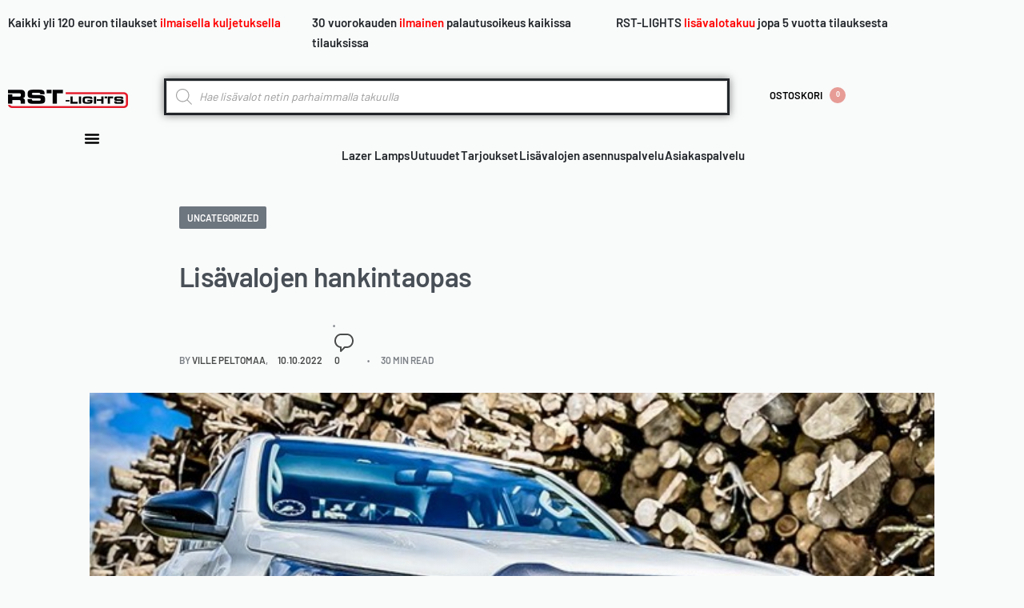

--- FILE ---
content_type: text/html; charset=UTF-8
request_url: https://rst-lights.fi/uncategorized/lisavalojen-hankintaopas/
body_size: 60318
content:
<!DOCTYPE html>
<html lang="fi" data-df  data-container="1440" data-xl="2" data-admin-bar="0" class="elementor-kit-4">
<head>
<meta charset="UTF-8">
<meta name="viewport" content="width=device-width, initial-scale=1">
<link rel="profile" href="//gmpg.org/xfn/11">
<link rel="pingback" href="https://rst-lights.fi/xmlrpc.php">

<script type="text/javascript" data-cookieconsent="ignore">
	window.dataLayer = window.dataLayer || [];

	function gtag() {
		dataLayer.push(arguments);
	}

	gtag("consent", "default", {
		ad_personalization: "denied",
		ad_storage: "denied",
		ad_user_data: "denied",
		analytics_storage: "denied",
		functionality_storage: "denied",
		personalization_storage: "denied",
		security_storage: "granted",
		wait_for_update: 500,
	});
	gtag("set", "ads_data_redaction", true);
	</script>
<script type="text/javascript" data-cookieconsent="ignore">
		(function (w, d, s, l, i) {
		w[l] = w[l] || [];
		w[l].push({'gtm.start': new Date().getTime(), event: 'gtm.js'});
		var f = d.getElementsByTagName(s)[0], j = d.createElement(s), dl = l !== 'dataLayer' ? '&l=' + l : '';
		j.async = true;
		j.src = 'https://www.googletagmanager.com/gtm.js?id=' + i + dl;
		f.parentNode.insertBefore(j, f);
	})(
		window,
		document,
		'script',
		'dataLayer',
		'GTM-542V2LN'
	);
</script>
<script type="text/javascript"
		id="Cookiebot"
		src="https://consent.cookiebot.com/uc.js"
		data-implementation="wp"
		data-cbid="79d637d7-fd4e-44ab-9363-a6957238e3c3"
						data-culture="FI"
				data-blockingmode="auto"
	></script>
<meta name='robots' content='index, follow, max-image-preview:large, max-snippet:-1, max-video-preview:-1' />

<!-- Google Tag Manager for WordPress by gtm4wp.com -->
<script data-cfasync="false" data-pagespeed-no-defer>
	var gtm4wp_datalayer_name = "dataLayer";
	var dataLayer = dataLayer || [];
	const gtm4wp_use_sku_instead = 1;
	const gtm4wp_currency = 'EUR';
	const gtm4wp_product_per_impression = 10;
	const gtm4wp_clear_ecommerce = true;
	const gtm4wp_datalayer_max_timeout = 2000;
</script>
<!-- End Google Tag Manager for WordPress by gtm4wp.com -->	<!-- Google Site Verification -->
	<meta name="google-site-verification" content="Bz9L7ymTkTAWNM6MGnbH9HsUHQqVkJOK6aSpQwoN0RQ" />
	
	<!-- This site is optimized with the Yoast SEO plugin v26.7 - https://yoast.com/wordpress/plugins/seo/ -->
	<title>Lisävalojen hankintaopas - rst-lights.fi | lisävalot verkosta</title>
	<link rel="canonical" href="https://rst-lights.fi/uncategorized/lisavalojen-hankintaopas/" />
	<meta property="og:locale" content="fi_FI" />
	<meta property="og:type" content="article" />
	<meta property="og:title" content="Lisävalojen hankintaopas - rst-lights.fi | lisävalot verkosta" />
	<meta property="og:description" content="Miksi tarvitsit lisävaloja? Jokaisesta kulkuneuvosta löytyy ajovalot vakiovarusteena. Myöskään kaukovaloja ei tarvitse valita lisävarusteluettelosta, koska nekin löytyvät vakiona. Mihin lisävaloja sitten oikein tarvitaan? Autoteollisuus on yhtä mahtavaa massateollisuutta. Autot suunnitellaan usein suurimpien markkinoiden tarpeisiin ja meillä Suomessa ajo-olosuhteet ovat usein täysin erilaiset kuin suurilla markkina-alueilla. Meillä käytetään erittäin paljon kaukovaloja moniin muihin maihin verrattuna. Suomalaiseen [&hellip;]" />
	<meta property="og:url" content="https://rst-lights.fi/uncategorized/lisavalojen-hankintaopas/" />
	<meta property="og:site_name" content="rst-lights.fi | lisävalot verkosta" />
	<meta property="article:publisher" content="https://www.facebook.com/rstlights.fi" />
	<meta property="article:published_time" content="2022-10-10T10:30:56+00:00" />
	<meta property="article:modified_time" content="2022-10-10T10:31:56+00:00" />
	<meta property="og:image" content="https://rst-lights.fi/wp-content/uploads/2022/10/artikkelikuva.jpg" />
	<meta property="og:image:width" content="643" />
	<meta property="og:image:height" content="482" />
	<meta property="og:image:type" content="image/jpeg" />
	<meta name="author" content="Ville Peltomaa" />
	<meta name="twitter:card" content="summary_large_image" />
	<meta name="twitter:label1" content="Kirjoittanut" />
	<meta name="twitter:data1" content="Ville Peltomaa" />
	<meta name="twitter:label2" content="Arvioitu lukuaika" />
	<meta name="twitter:data2" content="35 minuuttia" />
	<script type="application/ld+json" class="yoast-schema-graph">{"@context":"https://schema.org","@graph":[{"@type":"Article","@id":"https://rst-lights.fi/uncategorized/lisavalojen-hankintaopas/#article","isPartOf":{"@id":"https://rst-lights.fi/uncategorized/lisavalojen-hankintaopas/"},"author":{"name":"Ville Peltomaa","@id":"https://rst-lights.fi/#/schema/person/1ab56e844fd25126ac2d54f1018ed7ee"},"headline":"Lisävalojen hankintaopas","datePublished":"2022-10-10T10:30:56+00:00","dateModified":"2022-10-10T10:31:56+00:00","mainEntityOfPage":{"@id":"https://rst-lights.fi/uncategorized/lisavalojen-hankintaopas/"},"wordCount":6081,"commentCount":0,"publisher":{"@id":"https://rst-lights.fi/#organization"},"image":{"@id":"https://rst-lights.fi/uncategorized/lisavalojen-hankintaopas/#primaryimage"},"thumbnailUrl":"https://rst-lights.fi/wp-content/uploads/2022/10/artikkelikuva.jpg","articleSection":["Uncategorized"],"inLanguage":"fi","potentialAction":[{"@type":"CommentAction","name":"Comment","target":["https://rst-lights.fi/uncategorized/lisavalojen-hankintaopas/#respond"]}]},{"@type":"WebPage","@id":"https://rst-lights.fi/uncategorized/lisavalojen-hankintaopas/","url":"https://rst-lights.fi/uncategorized/lisavalojen-hankintaopas/","name":"Lisävalojen hankintaopas - rst-lights.fi | lisävalot verkosta","isPartOf":{"@id":"https://rst-lights.fi/#website"},"primaryImageOfPage":{"@id":"https://rst-lights.fi/uncategorized/lisavalojen-hankintaopas/#primaryimage"},"image":{"@id":"https://rst-lights.fi/uncategorized/lisavalojen-hankintaopas/#primaryimage"},"thumbnailUrl":"https://rst-lights.fi/wp-content/uploads/2022/10/artikkelikuva.jpg","datePublished":"2022-10-10T10:30:56+00:00","dateModified":"2022-10-10T10:31:56+00:00","breadcrumb":{"@id":"https://rst-lights.fi/uncategorized/lisavalojen-hankintaopas/#breadcrumb"},"inLanguage":"fi","potentialAction":[{"@type":"ReadAction","target":["https://rst-lights.fi/uncategorized/lisavalojen-hankintaopas/"]}]},{"@type":"ImageObject","inLanguage":"fi","@id":"https://rst-lights.fi/uncategorized/lisavalojen-hankintaopas/#primaryimage","url":"https://rst-lights.fi/wp-content/uploads/2022/10/artikkelikuva.jpg","contentUrl":"https://rst-lights.fi/wp-content/uploads/2022/10/artikkelikuva.jpg","width":643,"height":482},{"@type":"BreadcrumbList","@id":"https://rst-lights.fi/uncategorized/lisavalojen-hankintaopas/#breadcrumb","itemListElement":[{"@type":"ListItem","position":1,"name":"Etusivu","item":"https://rst-lights.fi/"},{"@type":"ListItem","position":2,"name":"Blogi","item":"https://rst-lights.fi/blogi/"},{"@type":"ListItem","position":3,"name":"Lisävalojen hankintaopas"}]},{"@type":"WebSite","@id":"https://rst-lights.fi/#website","url":"https://rst-lights.fi/","name":"rst-lights.fi | lisävalot verkosta","description":"Lisävalot verkosta","publisher":{"@id":"https://rst-lights.fi/#organization"},"potentialAction":[{"@type":"SearchAction","target":{"@type":"EntryPoint","urlTemplate":"https://rst-lights.fi/?s={search_term_string}"},"query-input":{"@type":"PropertyValueSpecification","valueRequired":true,"valueName":"search_term_string"}}],"inLanguage":"fi"},{"@type":"Organization","@id":"https://rst-lights.fi/#organization","name":"rst-lights.fi | lisävalot verkosta","url":"https://rst-lights.fi/","logo":{"@type":"ImageObject","inLanguage":"fi","@id":"https://rst-lights.fi/#/schema/logo/image/","url":"https://rst-lights.fi/wp-content/uploads/2020/11/athens.png","contentUrl":"https://rst-lights.fi/wp-content/uploads/2020/11/athens.png","width":512,"height":512,"caption":"rst-lights.fi | lisävalot verkosta"},"image":{"@id":"https://rst-lights.fi/#/schema/logo/image/"},"sameAs":["https://www.facebook.com/rstlights.fi"]},{"@type":"Person","@id":"https://rst-lights.fi/#/schema/person/1ab56e844fd25126ac2d54f1018ed7ee","name":"Ville Peltomaa","image":{"@type":"ImageObject","inLanguage":"fi","@id":"https://rst-lights.fi/#/schema/person/image/","url":"https://secure.gravatar.com/avatar/737f0136dcef65a5ca8c23d780106073cffd7b0e673140865b6fdb4043ecc592?s=96&d=mm&r=g","contentUrl":"https://secure.gravatar.com/avatar/737f0136dcef65a5ca8c23d780106073cffd7b0e673140865b6fdb4043ecc592?s=96&d=mm&r=g","caption":"Ville Peltomaa"},"sameAs":["http://www.rst-steel.fi"],"url":"https://rst-lights.fi/author/ville/"}]}</script>
	<!-- / Yoast SEO plugin. -->


<link rel="alternate" type="application/rss+xml" title="rst-lights.fi | lisävalot verkosta &raquo; syöte" href="https://rst-lights.fi/feed/" />
<link rel="alternate" type="application/rss+xml" title="rst-lights.fi | lisävalot verkosta &raquo; kommenttien syöte" href="https://rst-lights.fi/comments/feed/" />
<link rel="alternate" type="application/rss+xml" title="rst-lights.fi | lisävalot verkosta &raquo; Lisävalojen hankintaopas kommenttien syöte" href="https://rst-lights.fi/uncategorized/lisavalojen-hankintaopas/feed/" />
<link rel="alternate" title="oEmbed (JSON)" type="application/json+oembed" href="https://rst-lights.fi/wp-json/oembed/1.0/embed?url=https%3A%2F%2Frst-lights.fi%2Funcategorized%2Flisavalojen-hankintaopas%2F" />
<link rel="alternate" title="oEmbed (XML)" type="text/xml+oembed" href="https://rst-lights.fi/wp-json/oembed/1.0/embed?url=https%3A%2F%2Frst-lights.fi%2Funcategorized%2Flisavalojen-hankintaopas%2F&#038;format=xml" />
<style id='wp-img-auto-sizes-contain-inline-css' type='text/css'>
img:is([sizes=auto i],[sizes^="auto," i]){contain-intrinsic-size:3000px 1500px}
/*# sourceURL=wp-img-auto-sizes-contain-inline-css */
</style>
<link rel='stylesheet' id='wdp_cart-summary-css' href='https://rst-lights.fi/wp-content/plugins/advanced-dynamic-pricing-for-woocommerce/BaseVersion/assets/css/cart-summary.css?ver=4.10.1' type='text/css' media='all' />
<link rel='stylesheet' id='woo-carrier-agents-blocks-style-css' href='https://rst-lights.fi/wp-content/plugins/woo-carrier-agents/assets/css/woo-carrier-agents.css?ver=2.0.0' type='text/css' media='all' />
<link rel='stylesheet' id='woo-conditional-shipping-blocks-style-css' href='https://rst-lights.fi/wp-content/plugins/woo-conditional-shipping-pro/frontend/css/woo-conditional-shipping.css?ver=3.5.0.pro' type='text/css' media='all' />
<link rel='stylesheet' id='wp-block-library-css' href='https://rst-lights.fi/wp-includes/css/dist/block-library/style.min.css?ver=6.9' type='text/css' media='all' />
<style id='classic-theme-styles-inline-css' type='text/css'>
/*! This file is auto-generated */
.wp-block-button__link{color:#fff;background-color:#32373c;border-radius:9999px;box-shadow:none;text-decoration:none;padding:calc(.667em + 2px) calc(1.333em + 2px);font-size:1.125em}.wp-block-file__button{background:#32373c;color:#fff;text-decoration:none}
/*# sourceURL=/wp-includes/css/classic-themes.min.css */
</style>
<link rel='stylesheet' id='reycore-blocks-frontend-css' href='https://rst-lights.fi/wp-content/plugins/rey-core/inc/gutenberg/dist/style-blocks.css?ver=3.1.7' type='text/css' media='all' />
<style id='global-styles-inline-css' type='text/css'>
:root{--wp--preset--aspect-ratio--square: 1;--wp--preset--aspect-ratio--4-3: 4/3;--wp--preset--aspect-ratio--3-4: 3/4;--wp--preset--aspect-ratio--3-2: 3/2;--wp--preset--aspect-ratio--2-3: 2/3;--wp--preset--aspect-ratio--16-9: 16/9;--wp--preset--aspect-ratio--9-16: 9/16;--wp--preset--color--black: #000000;--wp--preset--color--cyan-bluish-gray: #abb8c3;--wp--preset--color--white: #ffffff;--wp--preset--color--pale-pink: #f78da7;--wp--preset--color--vivid-red: #cf2e2e;--wp--preset--color--luminous-vivid-orange: #ff6900;--wp--preset--color--luminous-vivid-amber: #fcb900;--wp--preset--color--light-green-cyan: #7bdcb5;--wp--preset--color--vivid-green-cyan: #00d084;--wp--preset--color--pale-cyan-blue: #8ed1fc;--wp--preset--color--vivid-cyan-blue: #0693e3;--wp--preset--color--vivid-purple: #9b51e0;--wp--preset--gradient--vivid-cyan-blue-to-vivid-purple: linear-gradient(135deg,rgb(6,147,227) 0%,rgb(155,81,224) 100%);--wp--preset--gradient--light-green-cyan-to-vivid-green-cyan: linear-gradient(135deg,rgb(122,220,180) 0%,rgb(0,208,130) 100%);--wp--preset--gradient--luminous-vivid-amber-to-luminous-vivid-orange: linear-gradient(135deg,rgb(252,185,0) 0%,rgb(255,105,0) 100%);--wp--preset--gradient--luminous-vivid-orange-to-vivid-red: linear-gradient(135deg,rgb(255,105,0) 0%,rgb(207,46,46) 100%);--wp--preset--gradient--very-light-gray-to-cyan-bluish-gray: linear-gradient(135deg,rgb(238,238,238) 0%,rgb(169,184,195) 100%);--wp--preset--gradient--cool-to-warm-spectrum: linear-gradient(135deg,rgb(74,234,220) 0%,rgb(151,120,209) 20%,rgb(207,42,186) 40%,rgb(238,44,130) 60%,rgb(251,105,98) 80%,rgb(254,248,76) 100%);--wp--preset--gradient--blush-light-purple: linear-gradient(135deg,rgb(255,206,236) 0%,rgb(152,150,240) 100%);--wp--preset--gradient--blush-bordeaux: linear-gradient(135deg,rgb(254,205,165) 0%,rgb(254,45,45) 50%,rgb(107,0,62) 100%);--wp--preset--gradient--luminous-dusk: linear-gradient(135deg,rgb(255,203,112) 0%,rgb(199,81,192) 50%,rgb(65,88,208) 100%);--wp--preset--gradient--pale-ocean: linear-gradient(135deg,rgb(255,245,203) 0%,rgb(182,227,212) 50%,rgb(51,167,181) 100%);--wp--preset--gradient--electric-grass: linear-gradient(135deg,rgb(202,248,128) 0%,rgb(113,206,126) 100%);--wp--preset--gradient--midnight: linear-gradient(135deg,rgb(2,3,129) 0%,rgb(40,116,252) 100%);--wp--preset--font-size--small: 13px;--wp--preset--font-size--medium: 20px;--wp--preset--font-size--large: 36px;--wp--preset--font-size--x-large: 42px;--wp--preset--spacing--20: 0.44rem;--wp--preset--spacing--30: 0.67rem;--wp--preset--spacing--40: 1rem;--wp--preset--spacing--50: 1.5rem;--wp--preset--spacing--60: 2.25rem;--wp--preset--spacing--70: 3.38rem;--wp--preset--spacing--80: 5.06rem;--wp--preset--shadow--natural: 6px 6px 9px rgba(0, 0, 0, 0.2);--wp--preset--shadow--deep: 12px 12px 50px rgba(0, 0, 0, 0.4);--wp--preset--shadow--sharp: 6px 6px 0px rgba(0, 0, 0, 0.2);--wp--preset--shadow--outlined: 6px 6px 0px -3px rgb(255, 255, 255), 6px 6px rgb(0, 0, 0);--wp--preset--shadow--crisp: 6px 6px 0px rgb(0, 0, 0);}:where(.is-layout-flex){gap: 0.5em;}:where(.is-layout-grid){gap: 0.5em;}body .is-layout-flex{display: flex;}.is-layout-flex{flex-wrap: wrap;align-items: center;}.is-layout-flex > :is(*, div){margin: 0;}body .is-layout-grid{display: grid;}.is-layout-grid > :is(*, div){margin: 0;}:where(.wp-block-columns.is-layout-flex){gap: 2em;}:where(.wp-block-columns.is-layout-grid){gap: 2em;}:where(.wp-block-post-template.is-layout-flex){gap: 1.25em;}:where(.wp-block-post-template.is-layout-grid){gap: 1.25em;}.has-black-color{color: var(--wp--preset--color--black) !important;}.has-cyan-bluish-gray-color{color: var(--wp--preset--color--cyan-bluish-gray) !important;}.has-white-color{color: var(--wp--preset--color--white) !important;}.has-pale-pink-color{color: var(--wp--preset--color--pale-pink) !important;}.has-vivid-red-color{color: var(--wp--preset--color--vivid-red) !important;}.has-luminous-vivid-orange-color{color: var(--wp--preset--color--luminous-vivid-orange) !important;}.has-luminous-vivid-amber-color{color: var(--wp--preset--color--luminous-vivid-amber) !important;}.has-light-green-cyan-color{color: var(--wp--preset--color--light-green-cyan) !important;}.has-vivid-green-cyan-color{color: var(--wp--preset--color--vivid-green-cyan) !important;}.has-pale-cyan-blue-color{color: var(--wp--preset--color--pale-cyan-blue) !important;}.has-vivid-cyan-blue-color{color: var(--wp--preset--color--vivid-cyan-blue) !important;}.has-vivid-purple-color{color: var(--wp--preset--color--vivid-purple) !important;}.has-black-background-color{background-color: var(--wp--preset--color--black) !important;}.has-cyan-bluish-gray-background-color{background-color: var(--wp--preset--color--cyan-bluish-gray) !important;}.has-white-background-color{background-color: var(--wp--preset--color--white) !important;}.has-pale-pink-background-color{background-color: var(--wp--preset--color--pale-pink) !important;}.has-vivid-red-background-color{background-color: var(--wp--preset--color--vivid-red) !important;}.has-luminous-vivid-orange-background-color{background-color: var(--wp--preset--color--luminous-vivid-orange) !important;}.has-luminous-vivid-amber-background-color{background-color: var(--wp--preset--color--luminous-vivid-amber) !important;}.has-light-green-cyan-background-color{background-color: var(--wp--preset--color--light-green-cyan) !important;}.has-vivid-green-cyan-background-color{background-color: var(--wp--preset--color--vivid-green-cyan) !important;}.has-pale-cyan-blue-background-color{background-color: var(--wp--preset--color--pale-cyan-blue) !important;}.has-vivid-cyan-blue-background-color{background-color: var(--wp--preset--color--vivid-cyan-blue) !important;}.has-vivid-purple-background-color{background-color: var(--wp--preset--color--vivid-purple) !important;}.has-black-border-color{border-color: var(--wp--preset--color--black) !important;}.has-cyan-bluish-gray-border-color{border-color: var(--wp--preset--color--cyan-bluish-gray) !important;}.has-white-border-color{border-color: var(--wp--preset--color--white) !important;}.has-pale-pink-border-color{border-color: var(--wp--preset--color--pale-pink) !important;}.has-vivid-red-border-color{border-color: var(--wp--preset--color--vivid-red) !important;}.has-luminous-vivid-orange-border-color{border-color: var(--wp--preset--color--luminous-vivid-orange) !important;}.has-luminous-vivid-amber-border-color{border-color: var(--wp--preset--color--luminous-vivid-amber) !important;}.has-light-green-cyan-border-color{border-color: var(--wp--preset--color--light-green-cyan) !important;}.has-vivid-green-cyan-border-color{border-color: var(--wp--preset--color--vivid-green-cyan) !important;}.has-pale-cyan-blue-border-color{border-color: var(--wp--preset--color--pale-cyan-blue) !important;}.has-vivid-cyan-blue-border-color{border-color: var(--wp--preset--color--vivid-cyan-blue) !important;}.has-vivid-purple-border-color{border-color: var(--wp--preset--color--vivid-purple) !important;}.has-vivid-cyan-blue-to-vivid-purple-gradient-background{background: var(--wp--preset--gradient--vivid-cyan-blue-to-vivid-purple) !important;}.has-light-green-cyan-to-vivid-green-cyan-gradient-background{background: var(--wp--preset--gradient--light-green-cyan-to-vivid-green-cyan) !important;}.has-luminous-vivid-amber-to-luminous-vivid-orange-gradient-background{background: var(--wp--preset--gradient--luminous-vivid-amber-to-luminous-vivid-orange) !important;}.has-luminous-vivid-orange-to-vivid-red-gradient-background{background: var(--wp--preset--gradient--luminous-vivid-orange-to-vivid-red) !important;}.has-very-light-gray-to-cyan-bluish-gray-gradient-background{background: var(--wp--preset--gradient--very-light-gray-to-cyan-bluish-gray) !important;}.has-cool-to-warm-spectrum-gradient-background{background: var(--wp--preset--gradient--cool-to-warm-spectrum) !important;}.has-blush-light-purple-gradient-background{background: var(--wp--preset--gradient--blush-light-purple) !important;}.has-blush-bordeaux-gradient-background{background: var(--wp--preset--gradient--blush-bordeaux) !important;}.has-luminous-dusk-gradient-background{background: var(--wp--preset--gradient--luminous-dusk) !important;}.has-pale-ocean-gradient-background{background: var(--wp--preset--gradient--pale-ocean) !important;}.has-electric-grass-gradient-background{background: var(--wp--preset--gradient--electric-grass) !important;}.has-midnight-gradient-background{background: var(--wp--preset--gradient--midnight) !important;}.has-small-font-size{font-size: var(--wp--preset--font-size--small) !important;}.has-medium-font-size{font-size: var(--wp--preset--font-size--medium) !important;}.has-large-font-size{font-size: var(--wp--preset--font-size--large) !important;}.has-x-large-font-size{font-size: var(--wp--preset--font-size--x-large) !important;}
:where(.wp-block-post-template.is-layout-flex){gap: 1.25em;}:where(.wp-block-post-template.is-layout-grid){gap: 1.25em;}
:where(.wp-block-term-template.is-layout-flex){gap: 1.25em;}:where(.wp-block-term-template.is-layout-grid){gap: 1.25em;}
:where(.wp-block-columns.is-layout-flex){gap: 2em;}:where(.wp-block-columns.is-layout-grid){gap: 2em;}
:root :where(.wp-block-pullquote){font-size: 1.5em;line-height: 1.6;}
/*# sourceURL=global-styles-inline-css */
</style>
<link rel='stylesheet' id='seoaic_front_main_css-css' href='https://rst-lights.fi/wp-content/plugins/seoai-client/assets/css/front.min.css?ver=2.20.2' type='text/css' media='all' />
<style id='seoaic_front_main_css-inline-css' type='text/css'>

            .seoaic-multistep-form {
                background-color: #fff !important;
                border: 0px solid #000 !important;
                border-radius: 0px !important;
            }

            .seoaic-multistep-form .seoaic-ms-step-question {
                background: #fff;
                color: #100717;
                font-size: 13px;
                border-radius: 0px;
                border: 0px solid #000 !important;
            }

            .seoaic-multistep-form .seoaic-ms-text-message-wrapper {
                background: #fff;
                color: #100717;
                font-size: 13px ;
                border-radius: 0px;
                border: 0px solid #000;
            }
            .seoaic-multistep-form .seoaic-ms-multi-items-wrapper label {
                background: #fff;
                color: #100717;
                font-size: 13px;
                border-radius: 0px;
                border: 0px solid #000;
            }

            .seoaic-multistep-form .seoaic-ms-textarea-content textarea {
                border-radius: 0px;
                outline: 1px solid #fff;
            }

            .seoaic-multistep-form .seoaic-ms-contact-fields-wrapper {
                background: #fff;
                border-radius: 0px;
                border: 0px solid #000;
            }

            .seoaic-multistep-form .seoaic-ms-contact-field {
                border-radius: 0px;
                outline: 1px solid #fff;
                font-size: 13px;
            }

            .seoaic-multistep-form .seoaic-ms-contact-field-content label {
                color: #100717;
                font-size: 13px;
            }

            .seoaic-multistep-form .seoaic-ms-buttons-wrapper button {
                background: #fff;
                color: #100717;
                font-size: 13px;
                border-radius: 0px;
                border: 0px solid #000;
            }

            .seoaic-multistep-form .seoaic-ms-answer-item {
                background: #fff;
                color: #100717;
                font-size: 13px;
                border-radius: 0px;
                border: 0px solid #000;
            }

            .seoaic-multistep-form .seoaic-ms-bot-icon.show {
                background-color: #fff;
                background-size: 36px 36px;
                background-position: center center;
                background-repeat: no-repeat;
                border-radius: 0px;
                border: 0px solid #000;
                width: 36px;
                height: 36px;
                left: 0;
                padding: 6px;
                box-sizing: content-box;
            }

            .seoaic-multistep-form .seoaic-multistep-progress {
                height: 5px;
                background-color: #000;
            }
        


            .seoaic-ia-buttons-content button {
                background: #fff;
                color: #100717;
                font-size: 13px;
                border-radius: 0px;
                border: 0px solid #000;
            }

            .seoaic-ia-multi-items-wrapper label {
                background: #fff;
                color: #100717;
                font-size: 13px;
                border-radius: 0px;
                border: 0px solid #000;
            }

            .seoaic-ia-textarea-content textarea {
                border-radius: 0px;
                outline: 1px solid #fff;
            }

        
/*# sourceURL=seoaic_front_main_css-inline-css */
</style>
<style id='woocommerce-inline-inline-css' type='text/css'>
.woocommerce form .form-row .required { visibility: visible; }
.woocommerce form .form-row abbr.required { visibility: visible; }
/*# sourceURL=woocommerce-inline-inline-css */
</style>
<link rel='stylesheet' id='dashicons-css' href='https://rst-lights.fi/wp-includes/css/dashicons.min.css?ver=6.9' type='text/css' media='all' />
<link rel='stylesheet' id='woo_conditional_shipping_css-css' href='https://rst-lights.fi/wp-content/plugins/woo-conditional-shipping-pro/includes/frontend/../../frontend/css/woo-conditional-shipping.css?ver=3.5.0.pro' type='text/css' media='all' />
<link rel='stylesheet' id='dgwt-wcas-style-css' href='https://rst-lights.fi/wp-content/plugins/ajax-search-for-woocommerce-premium/assets/css/style.min.css?ver=1.32.2' type='text/css' media='all' />
<link rel='stylesheet' id='mediaelement-css' href='https://rst-lights.fi/wp-includes/js/mediaelement/mediaelementplayer-legacy.min.css?ver=4.2.17' type='text/css' media='all' />
<link rel='stylesheet' id='photoswipe-css' href='https://rst-lights.fi/wp-content/plugins/rey-core/assets/css/woocommerce-components/photoswipe/photoswipe.css?ver=10.4.3' type='text/css' media='all' />
<link rel='stylesheet' id='photoswipe-default-skin-css' href='https://rst-lights.fi/wp-content/plugins/rey-core/assets/css/woocommerce-components/photoswipe/photoswipe-skin.css?ver=10.4.3' type='text/css' media='all' />
<link rel='stylesheet' id='jet-woo-product-gallery-css' href='https://rst-lights.fi/wp-content/plugins/jet-woo-product-gallery/assets/css/jet-woo-product-gallery.css?ver=2.1.16' type='text/css' media='all' />
<link rel='stylesheet' id='elementor-frontend-css' href='https://rst-lights.fi/wp-content/plugins/elementor/assets/css/frontend.min.css?ver=3.34.1' type='text/css' media='all' />
<link id="rey-hs-css" type="text/css" href="https://rst-lights.fi/wp-content/uploads/rey/hs-274431f06b.css?ver=3.1.7.1766414322"  rel="stylesheet" media="all"  />
<link id="rey-ds-css" type="text/css" href="https://rst-lights.fi/wp-content/uploads/rey/ds-8376003ec0.css?ver=3.1.7.1766414322" data-noptimize="" data-no-optimize="1" data-pagespeed-no-defer="" data-pagespeed-no-transform="" data-minify="1" rel="preload" as="style" onload="this.onload=null;this.rel='stylesheet';" media="all"  />
<noscript><link rel="stylesheet" href="https://rst-lights.fi/wp-content/uploads/rey/ds-8376003ec0.css" data-no-minify="1"></noscript>
<link rel='stylesheet' id='elementor-post-4-css' href='https://rst-lights.fi/wp-content/uploads/elementor/css/post-4.css?ver=1768535968' type='text/css' media='all' />
<link rel='stylesheet' id='select2-css' href='https://rst-lights.fi/wp-content/plugins/woocommerce/assets/css/select2.css?ver=10.4.3' type='text/css' media='all' />
<link rel='stylesheet' id='woovr-frontend-css' href='https://rst-lights.fi/wp-content/plugins/wpc-variations-radio-buttons/assets/css/frontend.css?ver=3.7.3' type='text/css' media='all' />
<link rel='stylesheet' id='elementor-post-14-css' href='https://rst-lights.fi/wp-content/uploads/elementor/css/post-14.css?ver=1768535969' type='text/css' media='all' />
<link rel="stylesheet" onload="this.onload=null;this.media='all';" media="print"  data-noptimize="" data-no-optimize="1" data-pagespeed-no-defer="" data-pagespeed-no-transform="" data-minify="1" data-no-rel='stylesheet' id='elementor-post-381-css' href='https://rst-lights.fi/wp-content/uploads/elementor/css/post-381.css?ver=1768535969' type='text/css' data-media='all' />
<noscript><link rel='stylesheet' data-noptimize="" data-no-optimize="1" data-pagespeed-no-defer="" data-pagespeed-no-transform="" data-minify="1" data-id='elementor-post-381-css' href='https://rst-lights.fi/wp-content/uploads/elementor/css/post-381.css?ver=1768535969' data-type='text/css' data-media='all' />
</noscript><link rel="preload" as="style" onload="this.onload=null;this.rel='stylesheet';" media="all"   data-no-rel='stylesheet' id='rey-wp-style-child-css' href='https://rst-lights.fi/wp-content/themes/rey-child/style.css?ver=6.9' type='text/css' data-media='all' />
<noscript><link rel='stylesheet'  data-id='rey-wp-style-child-css' href='https://rst-lights.fi/wp-content/themes/rey-child/style.css?ver=6.9' data-type='text/css' data-media='all' />
</noscript><link rel='stylesheet' id='wdp_pricing-table-css' href='https://rst-lights.fi/wp-content/plugins/advanced-dynamic-pricing-for-woocommerce/BaseVersion/assets/css/pricing-table.css?ver=4.10.1' type='text/css' media='all' />
<link rel='stylesheet' id='wdp_deals-table-css' href='https://rst-lights.fi/wp-content/plugins/advanced-dynamic-pricing-for-woocommerce/BaseVersion/assets/css/deals-table.css?ver=4.10.1' type='text/css' media='all' />
<script type="text/javascript" id="wp-consent-api-js-extra">
/* <![CDATA[ */
var consent_api = {"consent_type":"optin","waitfor_consent_hook":"","cookie_expiration":"30","cookie_prefix":"wp_consent"};
//# sourceURL=wp-consent-api-js-extra
/* ]]> */
</script>
<script type="text/javascript" src="https://rst-lights.fi/wp-content/plugins/wp-consent-api/assets/js/wp-consent-api.min.js?ver=1.0.8" id="wp-consent-api-js"></script>
<script type="text/javascript" id="cookiebot-wp-consent-level-api-integration-js-extra">
/* <![CDATA[ */
var cookiebot_category_mapping = {"n=1;p=1;s=1;m=1":{"preferences":1,"statistics":1,"statistics-anonymous":0,"marketing":1},"n=1;p=1;s=1;m=0":{"preferences":1,"statistics":1,"statistics-anonymous":1,"marketing":0},"n=1;p=1;s=0;m=1":{"preferences":1,"statistics":0,"statistics-anonymous":0,"marketing":1},"n=1;p=1;s=0;m=0":{"preferences":1,"statistics":0,"statistics-anonymous":0,"marketing":0},"n=1;p=0;s=1;m=1":{"preferences":0,"statistics":1,"statistics-anonymous":0,"marketing":1},"n=1;p=0;s=1;m=0":{"preferences":0,"statistics":1,"statistics-anonymous":0,"marketing":0},"n=1;p=0;s=0;m=1":{"preferences":0,"statistics":0,"statistics-anonymous":0,"marketing":1},"n=1;p=0;s=0;m=0":{"preferences":0,"statistics":0,"statistics-anonymous":0,"marketing":0}};
var cookiebot_consent_type = {"type":"optin"};
//# sourceURL=cookiebot-wp-consent-level-api-integration-js-extra
/* ]]> */
</script>
<script type="text/javascript" src="https://rst-lights.fi/wp-content/plugins/cookiebot/assets/js/frontend/cb_frame/cookiebot-wp-consent-level-api-integration.js?ver=4.6.2" id="cookiebot-wp-consent-level-api-integration-js"></script>
<script type="text/javascript" src="https://rst-lights.fi/wp-includes/js/jquery/jquery.min.js?ver=3.7.1" id="jquery-core-js"></script>
<script type="text/javascript" src="https://rst-lights.fi/wp-includes/js/jquery/jquery-migrate.min.js?ver=3.4.1" id="jquery-migrate-js"></script>
<script type="text/javascript" src="https://rst-lights.fi/wp-content/plugins/woocommerce/assets/js/jquery-blockui/jquery.blockUI.min.js?ver=2.7.0-wc.10.4.3" id="wc-jquery-blockui-js" defer="defer" data-wp-strategy="defer"></script>
<script type="text/javascript" id="wc-add-to-cart-js-extra">
/* <![CDATA[ */
var wc_add_to_cart_params = {"ajax_url":"/wp-admin/admin-ajax.php","wc_ajax_url":"/?wc-ajax=%%endpoint%%","i18n_view_cart":"N\u00e4yt\u00e4 ostoskori","cart_url":"https://rst-lights.fi/cart/","is_cart":"","cart_redirect_after_add":"no"};
//# sourceURL=wc-add-to-cart-js-extra
/* ]]> */
</script>
<script type="text/javascript" src="https://rst-lights.fi/wp-content/plugins/woocommerce/assets/js/frontend/add-to-cart.min.js?ver=10.4.3" id="wc-add-to-cart-js" defer="defer" data-wp-strategy="defer"></script>
<script type="text/javascript" src="https://rst-lights.fi/wp-content/plugins/woocommerce/assets/js/js-cookie/js.cookie.min.js?ver=2.1.4-wc.10.4.3" id="wc-js-cookie-js" defer="defer" data-wp-strategy="defer"></script>
<script type="text/javascript" id="woocommerce-js-extra">
/* <![CDATA[ */
var woocommerce_params = {"ajax_url":"/wp-admin/admin-ajax.php","wc_ajax_url":"/?wc-ajax=%%endpoint%%","i18n_password_show":"N\u00e4yt\u00e4 salasana","i18n_password_hide":"Piilota salasana"};
//# sourceURL=woocommerce-js-extra
/* ]]> */
</script>
<script type="text/javascript" src="https://rst-lights.fi/wp-content/plugins/woocommerce/assets/js/frontend/woocommerce.min.js?ver=10.4.3" id="woocommerce-js" defer="defer" data-wp-strategy="defer"></script>
<script type="text/javascript" id="woo-conditional-shipping-js-js-extra">
/* <![CDATA[ */
var conditional_shipping_settings = {"trigger_fields":[]};
//# sourceURL=woo-conditional-shipping-js-js-extra
/* ]]> */
</script>
<script type="text/javascript" src="https://rst-lights.fi/wp-content/plugins/woo-conditional-shipping-pro/includes/frontend/../../frontend/js/woo-conditional-shipping.js?ver=3.5.0.pro" id="woo-conditional-shipping-js-js"></script>
<script type="text/javascript" src="https://rst-lights.fi/wp-content/plugins/woocommerce/assets/js/select2/select2.full.min.js?ver=4.0.3-wc.10.4.3" id="wc-select2-js" defer="defer" data-wp-strategy="defer"></script>
<link rel="https://api.w.org/" href="https://rst-lights.fi/wp-json/" /><link rel="alternate" title="JSON" type="application/json" href="https://rst-lights.fi/wp-json/wp/v2/posts/12420" /><link rel="EditURI" type="application/rsd+xml" title="RSD" href="https://rst-lights.fi/xmlrpc.php?rsd" />
<meta name="generator" content="WordPress 6.9" />
<meta name="generator" content="WooCommerce 10.4.3" />
<link rel='shortlink' href='https://rst-lights.fi/?p=12420' />
<meta name="cdp-version" content="1.5.0" /><meta name="google-site-verification" content="X_uFg1qo-XEjZiTVzxPgecbe2-rrfGU5z12sE-TcFb8" />
<script>(function (w,d,s,o,r,js,fjs) {
w[r]=w[r]||function() {(w[r].q = w[r].q || []).push(arguments)}
w[r]('app', 'qZ38NozG5B');
if(d.getElementById(o)) return;
js = d.createElement(s), fjs = d.getElementsByTagName(s)[0];
js.id = o; js.src = 'https://embed.trustmary.com/embed.js';
js.async = 1; fjs.parentNode.insertBefore(js, fjs);
}(window, document, 'script', 'trustmary-embed', 'tmary'));
</script>
<!-- Google Tag Manager for WordPress by gtm4wp.com -->
<!-- GTM Container placement set to automatic -->
<script data-cfasync="false" data-pagespeed-no-defer>
	var dataLayer_content = {"pagePostType":"post","pagePostType2":"single-post","pageCategory":["uncategorized"],"pagePostAuthor":"Ville Peltomaa","customerTotalOrders":0,"customerTotalOrderValue":0,"customerFirstName":"","customerLastName":"","customerBillingFirstName":"","customerBillingLastName":"","customerBillingCompany":"","customerBillingAddress1":"","customerBillingAddress2":"","customerBillingCity":"","customerBillingState":"","customerBillingPostcode":"","customerBillingCountry":"","customerBillingEmail":"","customerBillingEmailHash":"","customerBillingPhone":"","customerShippingFirstName":"","customerShippingLastName":"","customerShippingCompany":"","customerShippingAddress1":"","customerShippingAddress2":"","customerShippingCity":"","customerShippingState":"","customerShippingPostcode":"","customerShippingCountry":"","cartContent":{"totals":{"applied_coupons":[],"discount_total":0,"subtotal":0,"total":0},"items":[]}};
	dataLayer.push( dataLayer_content );
</script>
<script data-cfasync="false" data-pagespeed-no-defer>
(function(w,d,s,l,i){w[l]=w[l]||[];w[l].push({'gtm.start':
new Date().getTime(),event:'gtm.js'});var f=d.getElementsByTagName(s)[0],
j=d.createElement(s),dl=l!='dataLayer'?'&l='+l:'';j.async=true;j.src=
'//www.googletagmanager.com/gtm.js?id='+i+dl;f.parentNode.insertBefore(j,f);
})(window,document,'script','dataLayer','GTM-542V2LN');
</script>
<!-- End Google Tag Manager for WordPress by gtm4wp.com -->            <style type="text/css">
                .paytrail-provider-group {
                    background-color: #ebebeb !important;
                    color: #515151 !important;
                }
                .paytrail-provider-group.selected {
                    background-color: #33798d !important;
                    color: #ffffff !important;
                }
                .paytrail-provider-group.selected div {
                    color: #ffffff !important;
                }
                .paytrail-provider-group:hover {
                    background-color: #d0d0d0 !important;
                    color: #515151 !important;
                }
                .paytrail-provider-group.selected:hover {
                    background-color: #33798d !important;
                    color: #ffffff !important;
                }
                .woocommerce-checkout #payment .paytrail-woocommerce-payment-fields--list-item--input:checked+.paytrail-woocommerce-payment-fields--list-item--wrapper, .woocommerce-checkout #payment .paytrail-woocommerce-payment-fields--list-item:hover .paytrail-woocommerce-payment-fields--list-item--wrapper {
                    border: 2px solid #33798d !important;
                }
                .woocommerce-checkout #payment ul.payment_methods li.paytrail-woocommerce-payment-fields--list-item .paytrail-woocommerce-payment-fields--list-item--wrapper:hover {
                    border: 2px solid #5399ad !important;
                }
            </style>
        		<style>
			.dgwt-wcas-ico-magnifier,.dgwt-wcas-ico-magnifier-handler{max-width:20px}		</style>
			<noscript><style>
		.woocommerce ul.products li.product.is-animated-entry {opacity: 1;transform: none;}
		.woocommerce div.product .woocommerce-product-gallery:after {display: none;}
		.woocommerce div.product .woocommerce-product-gallery .woocommerce-product-gallery__wrapper {opacity: 1}
	</style></noscript>
		<noscript><style>.woocommerce-product-gallery{ opacity: 1 !important; }</style></noscript>
	<meta name="generator" content="Elementor 3.34.1; features: e_font_icon_svg, additional_custom_breakpoints; settings: css_print_method-external, google_font-disabled, font_display-block">
<meta name="google-site-verification" content="nxu3bo4MpPlsSFrhnMoTn4ZucGIgi0UdOrcIwXwzdNY" />
<meta name="facebook-domain-verification" content="m4h785z39r6z03ku77wwkx43is7w9m" />
<script src="https://sortter.fi/plugin/sortter-plugin.js"></script>
        <style type="text/css">
            .wdp_bulk_table_content .wdp_pricing_table_caption { color: #6d6d6d ! important} .wdp_bulk_table_content table thead td { color: #6d6d6d ! important} .wdp_bulk_table_content table thead td { background-color: #efefef ! important} .wdp_bulk_table_content table thead td { higlight_background_color-color: #efefef ! important} .wdp_bulk_table_content table thead td { higlight_text_color: #6d6d6d ! important} .wdp_bulk_table_content table tbody td { color: #6d6d6d ! important} .wdp_bulk_table_content table tbody td { background-color: #ffffff ! important} .wdp_bulk_table_content .wdp_pricing_table_footer { color: #6d6d6d ! important}        </style>
        			<style>
				.e-con.e-parent:nth-of-type(n+4):not(.e-lazyloaded):not(.e-no-lazyload),
				.e-con.e-parent:nth-of-type(n+4):not(.e-lazyloaded):not(.e-no-lazyload) * {
					background-image: none !important;
				}
				@media screen and (max-height: 1024px) {
					.e-con.e-parent:nth-of-type(n+3):not(.e-lazyloaded):not(.e-no-lazyload),
					.e-con.e-parent:nth-of-type(n+3):not(.e-lazyloaded):not(.e-no-lazyload) * {
						background-image: none !important;
					}
				}
				@media screen and (max-height: 640px) {
					.e-con.e-parent:nth-of-type(n+2):not(.e-lazyloaded):not(.e-no-lazyload),
					.e-con.e-parent:nth-of-type(n+2):not(.e-lazyloaded):not(.e-no-lazyload) * {
						background-image: none !important;
					}
				}
			</style>
			<style type="text/css">.wpgs-for .slick-arrow::before,.wpgs-nav .slick-prev::before, .wpgs-nav .slick-next::before{color:#000;}.fancybox-bg{background-color:rgba(10,0,0,0.75);}.fancybox-caption,.fancybox-infobar{color:#fff;}.wpgs-nav .slick-slide{border-color:transparent}.wpgs-nav .slick-current{border-color:#000}.wpgs-video-wrapper{min-height:500px;}</style><link rel="icon" href="https://rst-lights.fi/wp-content/uploads/2020/11/cropped-athens.png" sizes="32x32" />
<link rel="icon" href="https://rst-lights.fi/wp-content/uploads/2020/11/cropped-athens.png" sizes="192x192" />
<link rel="apple-touch-icon" href="https://rst-lights.fi/wp-content/uploads/2020/11/cropped-athens.png" />
<meta name="msapplication-TileImage" content="https://rst-lights.fi/wp-content/uploads/2020/11/cropped-athens.png" />
		<style type="text/css" id="wp-custom-css">
			.block-image.elementor-widget-image a {
	display:block;
}
.u-red-text {
	color: var(--colors-red);
}
.rey-checkoutLogin-btn a {
	color: var(--colors-red);
}
.checkout-countdown-wrapper.checkout-countdown-bar {
	z-index: 100;
}
.rey-scrollTop.--style1 .rey-scrollTop-text {
	display: none;
}
.rey-cartPanel .widget_shopping_cart_content>.elementor-1334 {
	display: none;
}
.container p {
    font-size: 14px !important;
}

/* Ostoskoripaneelin sulje-napit */
.rey-sidePanel-close {
	display: none;
}
.rey-cartPanel-continue .btn {
	color: red;
}

/* Ostoskorin kassalle-painike */
.woocommerce-cart .wc-proceed-to-checkout a.button.checkout-button {
  color: var(--accent-text-color);
  background-color: var(--accent-color);
	text-align: center;
	text-transform: uppercase;
	font-weight: 500;
	font-size: 0.85rem;
	transition: .2s ease-out;
}
.woocommerce-cart .wc-proceed-to-checkout a.button.checkout-button:hover {
	background-color: var(--accent-hover-color);
}
li.product.is-animated-entry {
	opacity:1;
}		</style>
		<style id="reycore-inline-styles" data-noptimize="" data-no-optimize="1" data-pagespeed-no-defer="" data-pagespeed-no-transform="" data-minify="1">:root{--rey-container-spacing:15px;--main-gutter-size:15px;--body-bg-color:#f9fafa;--neutral-hue:210;--blog-columns:1;--sidebar-size:27%;--post-align-wide-size:25vw;--scroll-top-bottom:10vh;--woocommerce-products-gutter:30px;--woocommerce-sidebar-size:16%;--woocommerce-summary-size:36%;--woocommerce-summary-padding:0px;--star-rating-color:#ff4545;}.rey-cartPanel .woocommerce-mini-cart__buttons .button--cart{color:#ffffff;background-color:#000000;}.woocommerce ul.products.--skin-proto{--woocommerce-loop-proto-bgcolor:#ffffff;}.woocommerce .rey-buyNowBtn-wrapper{--accent-color:#ff1c1c;}.woocommerce div.product .rey-estimatedDelivery{color:#0a0a0a;}.woocommerce-store-notice .woocommerce-store-notice-content{min-height:32px;}@media (min-width: 768px) and (max-width: 1025px){:root{--rey-container-spacing:15px;--main-gutter-size:15px;--blog-columns:1;--scroll-top-bottom:10vh;--woocommerce-products-gutter:10px;--woocommerce-summary-padding:0px;}}@media (max-width: 767px){:root{--rey-container-spacing:15px;--main-gutter-size:15px;--blog-columns:1;--scroll-top-bottom:10vh;--woocommerce-products-gutter:10px;--woocommerce-summary-padding:0px;}}@font-face { font-family:'Barlow';font-style:normal;font-weight:200;font-display:swap;src:url(https://rst-lights.fi/wp-content/fonts/barlow/4580aae4fd9706ee) format('woff');}@font-face { font-family:'Barlow';font-style:normal;font-weight:400;font-display:swap;src:url(https://rst-lights.fi/wp-content/fonts/barlow/d311460642e4ddaa) format('woff');}@font-face { font-family:'Barlow';font-style:normal;font-weight:500;font-display:swap;src:url(https://rst-lights.fi/wp-content/fonts/barlow/80f670df0483e4bc) format('woff');}@font-face { font-family:'Barlow';font-style:normal;font-weight:600;font-display:swap;src:url(https://rst-lights.fi/wp-content/fonts/barlow/4302b3ac91460bfb) format('woff');}@font-face { font-family:'Barlow';font-style:normal;font-weight:700;font-display:swap;src:url(https://rst-lights.fi/wp-content/fonts/barlow/23fc8bd8ed07f5fe) format('woff');}@font-face { font-family:'Barlow';font-style:normal;font-weight:800;font-display:swap;src:url(https://rst-lights.fi/wp-content/fonts/barlow/12bad0f808040dc3) format('woff');}@font-face { font-family:'Rey Primary';font-style:normal;font-weight:200;font-display:swap;src:url(https://rst-lights.fi/wp-content/fonts/barlow/4580aae4fd9706ee) format('woff');}@font-face { font-family:'Rey Primary';font-style:normal;font-weight:400;font-display:swap;src:url(https://rst-lights.fi/wp-content/fonts/barlow/d311460642e4ddaa) format('woff');}@font-face { font-family:'Rey Primary';font-style:normal;font-weight:500;font-display:swap;src:url(https://rst-lights.fi/wp-content/fonts/barlow/80f670df0483e4bc) format('woff');}@font-face { font-family:'Rey Primary';font-style:normal;font-weight:600;font-display:swap;src:url(https://rst-lights.fi/wp-content/fonts/barlow/4302b3ac91460bfb) format('woff');}@font-face { font-family:'Rey Primary';font-style:normal;font-weight:700;font-display:swap;src:url(https://rst-lights.fi/wp-content/fonts/barlow/23fc8bd8ed07f5fe) format('woff');}@font-face { font-family:'Rey Primary';font-style:normal;font-weight:800;font-display:swap;src:url(https://rst-lights.fi/wp-content/fonts/barlow/12bad0f808040dc3) format('woff');}@media (max-width: 1024px) {			:root {				--nav-breakpoint-desktop: none;				--nav-breakpoint-mobile: flex;			}		} :root{--primary-ff:Barlow, "Helvetica Neue", Helvetica, Arial, sans-serif;--body-font-family: var(--primary-ff);--accent-color:#282a30;--accent-hover-color:#000000;--accent-text-color:#fff;} :root{ --woocommerce-grid-columns:4; } @media(min-width: 768px) and (max-width: 1024px){:root{ --woocommerce-grid-columns:2; }} @media(max-width: 767px){:root{ --woocommerce-grid-columns:2; }}      </style><style id="rey-lazy-bg">.rey-js .elementor-element.rey-lazyBg, .rey-js .elementor-element.rey-lazyBg > .elementor-widget-container, .rey-js .elementor-element.rey-lazyBg > .elementor-widget-wrap { background-image: none !important; }</style></head>

<body class="wp-singular post-template-default single single-post postid-12420 single-format-standard wp-custom-logo wp-theme-rey wp-child-theme-rey-child theme-rey woocommerce-no-js eio-default rey-no-js ltr elementor-default elementor-kit-4 rey-cwidth--default elementor-opt r-notices" data-id="12420" itemtype="https://schema.org/Blog" itemscope="itemscope">
<script>
    (function(c,u,s,t,o,b,a,r) {var e;c[o]=[];c[b]=a;e=u.createElement(s);
        r=u.getElementsByTagName(s)[0];e.async=1;e.src=t;
        r.parentNode.insertBefore(e,r);})(window,document,'script',
        'https://api.custobar.com/js/v1/custobar.js',
        'cstbr','cstbrConfig',{"_companyToken":"CBRWHCSNTOHRRMDOGH4LCIDX7GUSXSGNFNRHDHJS"});

    cstbrConfig.productId = YOUR_PRODUCT_ID;
    cstbrConfig.customerId = YOUR_CUSTOMER_ID;
</script>
<script type="text/javascript" id="rey-no-js" data-noptimize data-no-optimize="1" data-no-defer="1">
		document.body.classList.remove('rey-no-js');document.body.classList.add('rey-js');
	</script>		<script type="text/javascript" id="rey-instant-js" data-noptimize="" data-no-optimize="1" data-no-defer="1" data-pagespeed-no-defer="">
			(function(){
				if( ! window.matchMedia("(max-width: 1024px)").matches && ("IntersectionObserver" in window) ){
					var io = new IntersectionObserver(entries => {
						window.reyScrollbarWidth = window.innerWidth - entries[0].boundingClientRect.width;
						document.documentElement.style.setProperty('--scrollbar-width', window.reyScrollbarWidth + "px");
						io.disconnect();
					});
					io.observe(document.documentElement);
				}
				let cw = parseInt(document.documentElement.getAttribute('data-container') || 1440);
				const sxl = function () {
					let xl;
					if ( window.matchMedia('(min-width: 1025px) and (max-width: ' + cw + 'px)').matches ) xl = 1; // 1440px - 1025px
					else if ( window.matchMedia('(min-width: ' + (cw + 1) + 'px)').matches ) xl = 2; // +1440px
					document.documentElement.setAttribute('data-xl', xl || 0);
				};
				sxl(); window.addEventListener('resize', sxl);
			})();
		</script>
		
<!-- GTM Container placement set to automatic -->
<!-- Google Tag Manager (noscript) -->
				<noscript><iframe src="https://www.googletagmanager.com/ns.html?id=GTM-542V2LN" height="0" width="0" style="display:none;visibility:hidden" aria-hidden="true"></iframe></noscript>
<!-- End Google Tag Manager (noscript) --><div id="uutiskirje-Lights"></div>

	<a href="#content" class="skip-link screen-reader-text">Skip to content</a>

	<div id="page" class="rey-siteWrapper ">

		
<div class="rey-overlay rey-overlay--site" style="opacity:0;"></div>

		
<header class="rey-siteHeader rey-siteHeader--custom rey-siteHeader--14 header-pos--rel" >

			<div data-elementor-type="wp-post" data-elementor-id="14" class="elementor elementor-14" data-elementor-post-type="rey-global-sections" data-elementor-gstype="header" data-page-el-selector="body.elementor-page-14">
						<section class="elementor-section elementor-top-section elementor-element elementor-element-69783bc rey-section-bg--classic elementor-hidden-mobile elementor-section-boxed elementor-section-height-default elementor-section-height-default" data-id="69783bc" data-element_type="section" data-settings="{&quot;background_background&quot;:&quot;classic&quot;}">
						<div class="elementor-container elementor-column-gap-default">
					<div class="elementor-column elementor-col-33 elementor-top-column elementor-element elementor-element-913284f" data-id="913284f" data-element_type="column">
			<div class="elementor-column-wrap--913284f elementor-widget-wrap elementor-element-populated">
						<div class="elementor-element elementor-element-7987abc elementor-widget elementor-widget-reycore-text-scroller" data-id="7987abc" data-element_type="widget" data-widget_type="reycore-text-scroller.default">
				<div class="elementor-widget-container">
							<div class="rey-textScroller clearfix">
		
		<div class="rey-textScroller-items splide rey-textScroller-7987abc  --vertical" data-slider-config='{"type":"fade","autoplay":true,"interval":4000,"delayInit":0,"customArrows":false,"speed":1}' >

			<div class="splide__track">
				<div class="splide__list">
				<div class="splide__slide rey-textScroller-item" ><span><p>Kaikki yli 120 euron tilaukset <span style="color: #ff0000;">ilmaisella kuljetuksella</span></p></span></div>				</div>
			</div>

			
		</div>

				</div>
						</div>
				</div>
					</div>
		</div>
				<div class="elementor-column elementor-col-33 elementor-top-column elementor-element elementor-element-1af48e7" data-id="1af48e7" data-element_type="column">
			<div class="elementor-column-wrap--1af48e7 elementor-widget-wrap elementor-element-populated">
						<div class="elementor-element elementor-element-d66f820 elementor-widget elementor-widget-reycore-text-scroller" data-id="d66f820" data-element_type="widget" data-widget_type="reycore-text-scroller.default">
				<div class="elementor-widget-container">
							<div class="rey-textScroller clearfix">
		
		<div class="rey-textScroller-items splide rey-textScroller-d66f820  --vertical" data-slider-config='{"type":"fade","autoplay":true,"interval":4000,"delayInit":0,"customArrows":false,"speed":1}' >

			<div class="splide__track">
				<div class="splide__list">
				<div class="splide__slide rey-textScroller-item" ><span><p>30 vuorokauden <span style="color: #ff0000;">ilmainen</span> palautusoikeus kaikissa tilauksissa</p></span></div>				</div>
			</div>

			
		</div>

				</div>
						</div>
				</div>
					</div>
		</div>
				<div class="elementor-column elementor-col-33 elementor-top-column elementor-element elementor-element-a124114" data-id="a124114" data-element_type="column">
			<div class="elementor-column-wrap--a124114 elementor-widget-wrap elementor-element-populated">
						<div class="elementor-element elementor-element-2fdd0c9 elementor-widget elementor-widget-reycore-text-scroller" data-id="2fdd0c9" data-element_type="widget" data-widget_type="reycore-text-scroller.default">
				<div class="elementor-widget-container">
							<div class="rey-textScroller clearfix">
		
		<div class="rey-textScroller-items splide rey-textScroller-2fdd0c9  --vertical" data-slider-config='{"type":"fade","autoplay":true,"interval":4000,"delayInit":0,"customArrows":false,"speed":1}' >

			<div class="splide__track">
				<div class="splide__list">
				<div class="splide__slide rey-textScroller-item" ><span><p>RST-LIGHTS <span style="color: #ff0000;">lisävalotakuu</span> jopa 5 vuotta tilauksesta</p></span></div>				</div>
			</div>

			
		</div>

				</div>
						</div>
				</div>
					</div>
		</div>
					</div>
		</section>
				<section class="elementor-section elementor-top-section elementor-element elementor-element-bf77b1f rey-section-bg--classic elementor-hidden-desktop elementor-hidden-tablet elementor-section-boxed elementor-section-height-default elementor-section-height-default" data-id="bf77b1f" data-element_type="section" data-settings="{&quot;background_background&quot;:&quot;classic&quot;}">
						<div class="elementor-container elementor-column-gap-default">
					<div class="elementor-column elementor-col-100 elementor-top-column elementor-element elementor-element-06a009c" data-id="06a009c" data-element_type="column">
			<div class="elementor-column-wrap--06a009c elementor-widget-wrap elementor-element-populated">
						<div class="elementor-element elementor-element-44d35fb elementor-widget elementor-widget-reycore-text-scroller" data-id="44d35fb" data-element_type="widget" data-widget_type="reycore-text-scroller.default">
				<div class="elementor-widget-container">
							<div class="rey-textScroller clearfix">
		
		<div class="rey-textScroller-items splide rey-textScroller-44d35fb  --vertical" data-slider-config='{"type":"fade","autoplay":true,"interval":4000,"delayInit":0,"customArrows":false,"speed":1}' >

			<div class="splide__track">
				<div class="splide__list">
				<div class="splide__slide rey-textScroller-item" ><span><p>Kaikki yli 120 euron tilaukset <span style="color: #ff0000;">ilmaisella kuljetuksella</span></p></span></div>				</div>
			</div>

			
		</div>

				</div>
						</div>
				</div>
					</div>
		</div>
					</div>
		</section>
				<section class="elementor-section elementor-top-section elementor-element elementor-element-76c793f rey-section-bg--classic elementor-hidden-tablet elementor-hidden-mobile elementor-section-boxed elementor-section-height-default elementor-section-height-default" data-id="76c793f" data-element_type="section" data-settings="{&quot;background_background&quot;:&quot;classic&quot;}">
						<div class="elementor-container elementor-column-gap-default">
					<div class="elementor-column elementor-col-33 elementor-top-column elementor-element elementor-element-0370021" data-id="0370021" data-element_type="column">
			<div class="elementor-column-wrap--0370021 elementor-widget-wrap elementor-element-populated">
						<div class="elementor-element elementor-element-a558116 elementor-hidden-tablet elementor-hidden-mobile elementor-widget elementor-widget-reycore-header-logo" data-id="a558116" data-element_type="widget" data-widget_type="reycore-header-logo.default">
				<div class="elementor-widget-container">
					
<div class="rey-logoWrapper">

	
        <div class="rey-siteLogo">
			<a href="https://rst-lights.fi/" data-no-lazy="1" data-skip-lazy="1" class="no-lazy custom-logo-link" rel="home" itemprop="url"><img width="150" height="23" src="https://rst-lights.fi/wp-content/uploads/2022/09/rst-lights-logo.png" data-no-lazy="1" data-skip-lazy="1" class="no-lazy custom-logo" alt="rst-lights.fi | lisävalot verkosta" loading="eager" data-el-overrides="logo" decoding="async" srcset="https://rst-lights.fi/wp-content/uploads/2022/09/rst-lights-logo.png 300w, https://rst-lights.fi/wp-content/uploads/2022/09/rst-lights-logo-64x10.png 64w" sizes="(max-width: 300px) 100vw, 300px" /></a>		</div>

    </div>
<!-- .rey-logoWrapper -->
				</div>
				</div>
					</div>
		</div>
				<div class="elementor-column elementor-col-33 elementor-top-column elementor-element elementor-element-9f3f158" data-id="9f3f158" data-element_type="column">
			<div class="elementor-column-wrap--9f3f158 elementor-widget-wrap elementor-element-populated">
						<div class="elementor-element elementor-element-ed28034 elementor-widget elementor-widget-shortcode" data-id="ed28034" data-element_type="widget" data-widget_type="shortcode.default">
				<div class="elementor-widget-container">
							<div class="elementor-shortcode"><div  class="dgwt-wcas-search-wrapp dgwt-wcas-is-detail-box dgwt-wcas-no-submit woocommerce dgwt-wcas-style-solaris js-dgwt-wcas-layout-classic dgwt-wcas-layout-classic js-dgwt-wcas-mobile-overlay-enabled">
		<form class="dgwt-wcas-search-form" role="search" action="https://rst-lights.fi/" method="get">
		<div class="dgwt-wcas-sf-wrapp">
							<svg
					class="dgwt-wcas-ico-magnifier" xmlns="http://www.w3.org/2000/svg"
					xmlns:xlink="http://www.w3.org/1999/xlink" x="0px" y="0px"
					viewBox="0 0 51.539 51.361" xml:space="preserve">
					<path 						d="M51.539,49.356L37.247,35.065c3.273-3.74,5.272-8.623,5.272-13.983c0-11.742-9.518-21.26-21.26-21.26 S0,9.339,0,21.082s9.518,21.26,21.26,21.26c5.361,0,10.244-1.999,13.983-5.272l14.292,14.292L51.539,49.356z M2.835,21.082 c0-10.176,8.249-18.425,18.425-18.425s18.425,8.249,18.425,18.425S31.436,39.507,21.26,39.507S2.835,31.258,2.835,21.082z"/>
				</svg>
							<label class="screen-reader-text"
				for="dgwt-wcas-search-input-1">
				Products search			</label>

			<input
				id="dgwt-wcas-search-input-1"
				type="search"
				class="dgwt-wcas-search-input"
				name="s"
				value=""
				placeholder="Hae lisävalot netin parhaimmalla takuulla"
				autocomplete="off"
							/>
			<div class="dgwt-wcas-preloader"></div>

			<div class="dgwt-wcas-voice-search"></div>

			
			<input type="hidden" name="post_type" value="product"/>
			<input type="hidden" name="dgwt_wcas" value="1"/>

			
					</div>
	</form>
</div>
</div>
						</div>
				</div>
					</div>
		</div>
				<div class="elementor-column elementor-col-33 elementor-top-column elementor-element elementor-element-eff1ae9" data-id="eff1ae9" data-element_type="column">
			<div class="elementor-column-wrap--eff1ae9 elementor-widget-wrap elementor-element-populated">
						<div class="elementor-element elementor-element-8632dee elementor-widget elementor-widget-reycore-header-cart" data-id="8632dee" data-element_type="widget" data-widget_type="reycore-header-cart.default">
				<div class="elementor-widget-container">
					
<div class="rey-headerCart-wrapper rey-headerIcon  " data-rey-cart-count="0">
	<a href="https://rst-lights.fi/cart/" class="btn rey-headerIcon-btn rey-headerCart js-rey-headerCart">
        <span class="__text rey-headerCart-text rey-headerIcon-btnText --dnone-md --dnone-sm">Ostoskori</span><span class="__icon rey-headerIcon-icon " aria-hidden="true"><svg aria-hidden="true" role="img" id="rey-icon-cart-696c0671abf6c" class="rey-icon rey-icon-cart " viewbox="0 0 100 77"><g  stroke="none" stroke-width="1" fill="none" fill-rule="evenodd">
            <path d="M100,12.523 L24.5,12.523 L23.521,9.105 C20.574,-1.391 6.253,-3.204 0.8,6.338 C-1.482,10.334 4.513,13.759 6.796,9.763 C9.204,5.55 15.587,6.353 16.881,10.992 L31.69,62.739 C30.081,60.341 27.347,58.762 24.244,58.762 C19.295,58.762 15.283,62.774 15.283,67.719 C15.283,72.668 19.295,76.682 24.244,76.682 C29.193,76.682 33.202,72.668 33.202,67.719 C33.202,67.028 33.116,66.362 32.969,65.717 L46.828,65.717 L67.339,65.717 C67.184,66.375 67.093,67.061 67.093,67.772 C67.093,72.721 71.103,76.733 76.052,76.733 C81,76.733 85.012,72.721 85.012,67.772 C85.012,62.877 81.085,58.909 76.207,58.821 C76.168,58.821 76.131,58.809 76.085,58.809 L46.828,58.809 L37.745,58.809 L35.794,51.989 L96.453,42.583 L100,12.523 Z M90.212,36.565 L33.879,45.295 L26.476,19.425 L92.234,19.425 L90.212,36.565 Z"  fill="currentColor" fill-rule="nonzero"></path></g></svg></span>        <span class="rey-headerIcon-counter --bubble"><span class="__cart-count">0</span></span>
		<span class="screen-reader-text">Ostoskori (0)</span>
	</a>
</div>
<!-- .rey-headerCart-wrapper -->
				</div>
				</div>
					</div>
		</div>
					</div>
		</section>
				<section class="elementor-section elementor-top-section elementor-element elementor-element-52f88f8 rey-section-bg--classic elementor-section-full_width elementor-section-height-default elementor-section-height-default" data-id="52f88f8" data-element_type="section" data-settings="{&quot;background_background&quot;:&quot;classic&quot;}">
						<div class="elementor-container elementor-column-gap-default">
					<div class="elementor-column elementor-col-50 elementor-top-column elementor-element elementor-element-8f7cee5" data-id="8f7cee5" data-element_type="column">
			<div class="elementor-column-wrap--8f7cee5 elementor-widget-wrap elementor-element-populated">
						<div class="elementor-element elementor-element-4b86f74 elementor-widget__width-initial elementor-absolute --zindexed-2 elementor-hidden-tablet elementor-hidden-mobile elementor-nav-menu__text-align-aside elementor-nav-menu--toggle elementor-nav-menu--burger elementor-widget elementor-widget-nav-menu" data-id="4b86f74" data-element_type="widget" data-settings="{&quot;layout&quot;:&quot;dropdown&quot;,&quot;submenu_icon&quot;:{&quot;value&quot;:&quot;&lt;svg aria-hidden=\&quot;true\&quot; class=\&quot;e-font-icon-svg e-fas-angle-down\&quot; viewBox=\&quot;0 0 320 512\&quot; xmlns=\&quot;http:\/\/www.w3.org\/2000\/svg\&quot;&gt;&lt;path d=\&quot;M143 352.3L7 216.3c-9.4-9.4-9.4-24.6 0-33.9l22.6-22.6c9.4-9.4 24.6-9.4 33.9 0l96.4 96.4 96.4-96.4c9.4-9.4 24.6-9.4 33.9 0l22.6 22.6c9.4 9.4 9.4 24.6 0 33.9l-136 136c-9.2 9.4-24.4 9.4-33.8 0z\&quot;&gt;&lt;\/path&gt;&lt;\/svg&gt;&quot;,&quot;library&quot;:&quot;fa-solid&quot;},&quot;_position&quot;:&quot;absolute&quot;,&quot;toggle&quot;:&quot;burger&quot;}" data-widget_type="nav-menu.default">
				<div class="elementor-widget-container">
							<div class="elementor-menu-toggle" role="button" tabindex="0" aria-label="Menu Toggle" aria-expanded="false">
			<svg aria-hidden="true" role="presentation" class="elementor-menu-toggle__icon--open e-font-icon-svg e-eicon-menu-bar" viewBox="0 0 1000 1000" xmlns="http://www.w3.org/2000/svg"><path d="M104 333H896C929 333 958 304 958 271S929 208 896 208H104C71 208 42 237 42 271S71 333 104 333ZM104 583H896C929 583 958 554 958 521S929 458 896 458H104C71 458 42 487 42 521S71 583 104 583ZM104 833H896C929 833 958 804 958 771S929 708 896 708H104C71 708 42 737 42 771S71 833 104 833Z"></path></svg><svg aria-hidden="true" role="presentation" class="elementor-menu-toggle__icon--close e-font-icon-svg e-eicon-close" viewBox="0 0 1000 1000" xmlns="http://www.w3.org/2000/svg"><path d="M742 167L500 408 258 167C246 154 233 150 217 150 196 150 179 158 167 167 154 179 150 196 150 212 150 229 154 242 171 254L408 500 167 742C138 771 138 800 167 829 196 858 225 858 254 829L496 587 738 829C750 842 767 846 783 846 800 846 817 842 829 829 842 817 846 804 846 783 846 767 842 750 829 737L588 500 833 258C863 229 863 200 833 171 804 137 775 137 742 167Z"></path></svg>		</div>
					<nav class="elementor-nav-menu--dropdown elementor-nav-menu__container" aria-hidden="true">
				<ul id="menu-2-4b86f74" class="elementor-nav-menu"><li class="menu-item menu-item-type-taxonomy menu-item-object-product_tag menu-item-34207 o-id-3308"><a href="https://rst-lights.fi/product-tag/poistotuotteet/" class="elementor-item" tabindex="-1">POISTOTUOTTEET</a></li>
<li class="menu-item menu-item-type-taxonomy menu-item-object-product_cat menu-item-has-children menu-item-7136 o-id-1148"><a href="https://rst-lights.fi/product-category/lisavalot-rstlight/" class="elementor-item" tabindex="-1">LISÄVALOT</a>
<ul class="sub-menu elementor-nav-menu--dropdown">
	<li class="menu-item menu-item-type-taxonomy menu-item-object-product_cat menu-item-7402 o-id-118"><a href="https://rst-lights.fi/product-category/lisavalot-rstlight/lazer/" class="elementor-sub-item" tabindex="-1">LAZER LISÄVALOT</a></li>
	<li class="menu-item menu-item-type-taxonomy menu-item-object-product_tag menu-item-16781 o-id-2028"><a href="https://rst-lights.fi/product-tag/pyoreat-lisavalot/" class="elementor-sub-item" tabindex="-1">PYÖREÄT LISÄVALOT</a></li>
	<li class="menu-item menu-item-type-taxonomy menu-item-object-product_tag menu-item-16782 o-id-1974"><a href="https://rst-lights.fi/product-tag/lisavalopaneelit/" class="elementor-sub-item" tabindex="-1">LISÄVALOPANEELIT</a></li>
	<li class="menu-item menu-item-type-taxonomy menu-item-object-product_cat menu-item-30902 o-id-3241"><a href="https://rst-lights.fi/product-category/lisavalot-rstlight/lights-paketit/" class="elementor-sub-item" tabindex="-1">Valmiit Lisävalopaketit</a></li>
	<li class="menu-item menu-item-type-taxonomy menu-item-object-product_tag menu-item-16784 o-id-1976"><a href="https://rst-lights.fi/product-tag/paivaajovalot/" class="elementor-sub-item" tabindex="-1">PÄIVÄAJOVALOT</a></li>
	<li class="menu-item menu-item-type-taxonomy menu-item-object-product_cat menu-item-has-children menu-item-35853 o-id-1149"><a href="https://rst-lights.fi/product-category/lisavalot-rstlight/merkkikohtaiset-lisavalosarjat/" class="elementor-sub-item" tabindex="-1">Merkkikohtaiset lisävalosarjat</a>
	<ul class="sub-menu elementor-nav-menu--dropdown">
		<li class="menu-item menu-item-type-taxonomy menu-item-object-product_tag menu-item-18343 o-id-2062"><a href="https://rst-lights.fi/product-tag/mercedes-benz-merkkikohtaiset-lisavalosarjat/" class="elementor-sub-item" tabindex="-1">Mercedes-Benz</a></li>
		<li class="menu-item menu-item-type-taxonomy menu-item-object-product_tag menu-item-18345 o-id-2058"><a href="https://rst-lights.fi/product-tag/volkswagen-merkkikohtaiset-lisavalosarjat/" class="elementor-sub-item" tabindex="-1">Volkswagen</a></li>
		<li class="menu-item menu-item-type-taxonomy menu-item-object-product_tag menu-item-18351 o-id-2060"><a href="https://rst-lights.fi/product-tag/toyota-merkkikohtaiset-lisavalosarjat/" class="elementor-sub-item" tabindex="-1">Toyota</a></li>
		<li class="menu-item menu-item-type-taxonomy menu-item-object-product_tag menu-item-18346 o-id-2057"><a href="https://rst-lights.fi/product-tag/ford-merkkikohtaiset-lisavalosarjat/" class="elementor-sub-item" tabindex="-1">Ford</a></li>
		<li class="menu-item menu-item-type-taxonomy menu-item-object-product_tag menu-item-18347 o-id-2059"><a href="https://rst-lights.fi/product-tag/volvo-merkkikohtaiset-lisavalosarjat/" class="elementor-sub-item" tabindex="-1">Volvo</a></li>
		<li class="menu-item menu-item-type-taxonomy menu-item-object-product_tag menu-item-18350 o-id-2063"><a href="https://rst-lights.fi/product-tag/land-rover-merkkikohtaiset-lisavalosarjat/" class="elementor-sub-item" tabindex="-1">Land Rover</a></li>
		<li class="menu-item menu-item-type-taxonomy menu-item-object-product_tag menu-item-18348 o-id-2068"><a href="https://rst-lights.fi/product-tag/isuzu-merkkikohtaiset-lisavalosarjat/" class="elementor-sub-item" tabindex="-1">Isuzu</a></li>
		<li class="menu-item menu-item-type-taxonomy menu-item-object-product_tag menu-item-18349 o-id-2061"><a href="https://rst-lights.fi/product-tag/dodge-merkkikohtaiset-lisavalosarjat/" class="elementor-sub-item" tabindex="-1">Dodge</a></li>
		<li class="menu-item menu-item-type-taxonomy menu-item-object-product_tag menu-item-18352 o-id-2067"><a href="https://rst-lights.fi/product-tag/fiat-merkkikohtaiset-lisavalosarjat/" class="elementor-sub-item" tabindex="-1">Fiat</a></li>
		<li class="menu-item menu-item-type-taxonomy menu-item-object-product_tag menu-item-18353 o-id-2065"><a href="https://rst-lights.fi/product-tag/iveco-merkkikohtaiset-lisavalosarjat/" class="elementor-sub-item" tabindex="-1">Iveco</a></li>
		<li class="menu-item menu-item-type-taxonomy menu-item-object-product_tag menu-item-18354 o-id-2064"><a href="https://rst-lights.fi/product-tag/renault-merkkikohtaiset-lisavalosarjat/" class="elementor-sub-item" tabindex="-1">Renault</a></li>
		<li class="menu-item menu-item-type-taxonomy menu-item-object-product_tag menu-item-23208 o-id-2641"><a href="https://rst-lights.fi/product-tag/tesla/" class="elementor-sub-item" tabindex="-1">Tesla</a></li>
	</ul>
</li>
</ul>
</li>
<li class="menu-item menu-item-type-taxonomy menu-item-object-product_cat menu-item-has-children menu-item-26554 o-id-1187"><a href="https://rst-lights.fi/product-category/tyovalot-rstlight/" class="elementor-item" tabindex="-1">TYÖVALOT</a>
<ul class="sub-menu elementor-nav-menu--dropdown">
	<li class="menu-item menu-item-type-taxonomy menu-item-object-product_cat menu-item-16779 o-id-1192"><a href="https://rst-lights.fi/product-category/tyovalot-rstlight/lazer-tyo/" class="elementor-sub-item" tabindex="-1">LAZER TYÖVALOT</a></li>
	<li class="menu-item menu-item-type-taxonomy menu-item-object-product_cat menu-item-26199 o-id-1187"><a href="https://rst-lights.fi/product-category/tyovalot-rstlight/" class="elementor-sub-item" tabindex="-1">LED-TYÖVALOT</a></li>
	<li class="menu-item menu-item-type-taxonomy menu-item-object-product_tag menu-item-16772 o-id-2015"><a href="https://rst-lights.fi/product-tag/led-tyovalopaneelit/" class="elementor-sub-item" tabindex="-1">LED-TYÖVALOPANEELIT</a></li>
	<li class="menu-item menu-item-type-taxonomy menu-item-object-product_tag menu-item-16773 o-id-1975"><a href="https://rst-lights.fi/product-tag/auravalot/" class="elementor-sub-item" tabindex="-1">AURAVALOT</a></li>
	<li class="menu-item menu-item-type-taxonomy menu-item-object-product_tag menu-item-16774 o-id-2017"><a href="https://rst-lights.fi/product-tag/ladattavat-tyovalot/" class="elementor-sub-item" tabindex="-1">LADATTAVAT TYÖVALOT</a></li>
	<li class="menu-item menu-item-type-taxonomy menu-item-object-product_cat menu-item-has-children menu-item-7430 o-id-1246"><a href="https://rst-lights.fi/product-category/tyovalot-rstlight/merkkikohtaiset-tyovalot/" class="elementor-sub-item" tabindex="-1">Traktorien merkkikohtaiset työvalot</a>
	<ul class="sub-menu elementor-nav-menu--dropdown">
		<li class="menu-item menu-item-type-taxonomy menu-item-object-product_cat menu-item-21533 o-id-1994"><a href="https://rst-lights.fi/product-category/tyovalot-rstlight/merkkikohtaiset-tyovalot/valmet-rstlight/" class="elementor-sub-item" tabindex="-1">Valtra</a></li>
		<li class="menu-item menu-item-type-taxonomy menu-item-object-product_cat menu-item-21532 o-id-1992"><a href="https://rst-lights.fi/product-category/tyovalot-rstlight/merkkikohtaiset-tyovalot/new-holland/" class="elementor-sub-item" tabindex="-1">New Holland</a></li>
		<li class="menu-item menu-item-type-taxonomy menu-item-object-product_cat menu-item-21530 o-id-1991"><a href="https://rst-lights.fi/product-category/tyovalot-rstlight/merkkikohtaiset-tyovalot/john-deere/" class="elementor-sub-item" tabindex="-1">John Deere</a></li>
		<li class="menu-item menu-item-type-taxonomy menu-item-object-product_cat menu-item-21531 o-id-1993"><a href="https://rst-lights.fi/product-category/tyovalot-rstlight/merkkikohtaiset-tyovalot/massey-ferguson/" class="elementor-sub-item" tabindex="-1">Massey Ferguson</a></li>
	</ul>
</li>
	<li class="menu-item menu-item-type-taxonomy menu-item-object-product_cat menu-item-has-children menu-item-21596 o-id-2585"><a href="https://rst-lights.fi/product-category/tyovalot-rstlight/merkkikohtaiset-ajovalot/" class="elementor-sub-item" tabindex="-1">MERKKIKOHTAISET AJOVALOT</a>
	<ul class="sub-menu elementor-nav-menu--dropdown">
		<li class="menu-item menu-item-type-taxonomy menu-item-object-product_cat menu-item-21601 o-id-2587"><a href="https://rst-lights.fi/product-category/tyovalot-rstlight/merkkikohtaiset-ajovalot/ajo-nh/" class="elementor-sub-item" tabindex="-1">New Holland</a></li>
		<li class="menu-item menu-item-type-taxonomy menu-item-object-product_cat menu-item-21599 o-id-2586"><a href="https://rst-lights.fi/product-category/tyovalot-rstlight/merkkikohtaiset-ajovalot/ajo-valtra/" class="elementor-sub-item" tabindex="-1">Valtra</a></li>
		<li class="menu-item menu-item-type-taxonomy menu-item-object-product_cat menu-item-21598 o-id-2588"><a href="https://rst-lights.fi/product-category/tyovalot-rstlight/merkkikohtaiset-ajovalot/ajo-jd/" class="elementor-sub-item" tabindex="-1">John Deere</a></li>
		<li class="menu-item menu-item-type-taxonomy menu-item-object-product_cat menu-item-21603 o-id-2589"><a href="https://rst-lights.fi/product-category/tyovalot-rstlight/merkkikohtaiset-ajovalot/ajo-mf/" class="elementor-sub-item" tabindex="-1">Massey Ferguson</a></li>
	</ul>
</li>
	<li class="menu-item menu-item-type-taxonomy menu-item-object-product_tag menu-item-16776 o-id-2018"><a href="https://rst-lights.fi/product-tag/tarvikkeet-tyovaloihin/" class="elementor-sub-item" tabindex="-1">TARVIKKEET TYÖVALOIHIN</a></li>
</ul>
</li>
<li class="menu-item menu-item-type-taxonomy menu-item-object-product_cat menu-item-has-children menu-item-26618 o-id-141"><a href="https://rst-lights.fi/product-category/aarivalot/" class="elementor-item" tabindex="-1">ÄÄRIVALOT</a>
<ul class="sub-menu elementor-nav-menu--dropdown">
	<li class="menu-item menu-item-type-taxonomy menu-item-object-product_tag menu-item-15913 o-id-2051"><a href="https://rst-lights.fi/product-tag/keltaiset-aarivalot/" class="elementor-sub-item" tabindex="-1">KELTAISET LED-ÄÄRIVALOT</a></li>
	<li class="menu-item menu-item-type-taxonomy menu-item-object-product_tag menu-item-15914 o-id-2052"><a href="https://rst-lights.fi/product-tag/punaiset-aarivalot/" class="elementor-sub-item" tabindex="-1">PUNAISET LED-ÄÄRIVALOT</a></li>
	<li class="menu-item menu-item-type-taxonomy menu-item-object-product_tag menu-item-15915 o-id-2053"><a href="https://rst-lights.fi/product-tag/kirkkaat-aarivalot/" class="elementor-sub-item" tabindex="-1">KIRKKAAT LED-ÄÄRIVALOT</a></li>
	<li class="menu-item menu-item-type-taxonomy menu-item-object-product_tag menu-item-15916 o-id-2006"><a href="https://rst-lights.fi/product-tag/aarivalot-kumivarrella/" class="elementor-sub-item" tabindex="-1">ÄÄRIVALOT KUMIVARRELLA</a></li>
	<li class="menu-item menu-item-type-taxonomy menu-item-object-product_tag menu-item-15917 o-id-2007"><a href="https://rst-lights.fi/product-tag/halogen-aarivalot/" class="elementor-sub-item" tabindex="-1">HALOGEN-ÄÄRIVALOT</a></li>
</ul>
</li>
<li class="menu-item menu-item-type-taxonomy menu-item-object-product_cat menu-item-has-children menu-item-7282 o-id-148"><a href="https://rst-lights.fi/product-category/varoitusvalot/" class="elementor-item" tabindex="-1">VAROITUSVALOT</a>
<ul class="sub-menu elementor-nav-menu--dropdown">
	<li class="menu-item menu-item-type-taxonomy menu-item-object-product_tag menu-item-15944 o-id-2008"><a href="https://rst-lights.fi/product-tag/led-tasovilkut/" class="elementor-sub-item" tabindex="-1">LED-TASOVILKUT</a></li>
	<li class="menu-item menu-item-type-taxonomy menu-item-object-product_tag menu-item-15945 o-id-2009"><a href="https://rst-lights.fi/product-tag/led-majakkapaneelit/" class="elementor-sub-item" tabindex="-1">LED-MAJAKKAPANEELIT</a></li>
	<li class="menu-item menu-item-type-taxonomy menu-item-object-product_tag menu-item-15946 o-id-2011"><a href="https://rst-lights.fi/product-tag/led-majakat/" class="elementor-sub-item" tabindex="-1">LED-MAJAKAT</a></li>
	<li class="menu-item menu-item-type-taxonomy menu-item-object-product_tag menu-item-15947 o-id-2012"><a href="https://rst-lights.fi/product-tag/led-varoitusvalot/" class="elementor-sub-item" tabindex="-1">LED-VAROITUSVALOT</a></li>
</ul>
</li>
<li class="menu-item menu-item-type-taxonomy menu-item-object-product_tag menu-item-has-children menu-item-15918 o-id-2070"><a href="https://rst-lights.fi/product-tag/takavalot/" class="elementor-item" tabindex="-1">TAKAVALOT</a>
<ul class="sub-menu elementor-nav-menu--dropdown">
	<li class="menu-item menu-item-type-taxonomy menu-item-object-product_tag menu-item-15920 o-id-2056"><a href="https://rst-lights.fi/product-tag/peruutusvalot/" class="elementor-sub-item" tabindex="-1">PERUUTUSVALOT</a></li>
	<li class="menu-item menu-item-type-taxonomy menu-item-object-product_tag menu-item-15921 o-id-2005"><a href="https://rst-lights.fi/product-tag/rekisterikilvenvalot/" class="elementor-sub-item" tabindex="-1">REKISTERIKILVEN VALOT</a></li>
</ul>
</li>
<li class="menu-item menu-item-type-taxonomy menu-item-object-product_tag menu-item-has-children menu-item-15962 o-id-2072"><a href="https://rst-lights.fi/product-tag/otsa-taskulamput/" class="elementor-item" tabindex="-1">OTSA- &#038; TASKULAMPUT</a>
<ul class="sub-menu elementor-nav-menu--dropdown">
	<li class="menu-item menu-item-type-taxonomy menu-item-object-product_tag menu-item-15963 o-id-2019"><a href="https://rst-lights.fi/product-tag/otsalamput/" class="elementor-sub-item" tabindex="-1">OTSALAMPUT</a></li>
	<li class="menu-item menu-item-type-taxonomy menu-item-object-product_tag menu-item-15964 o-id-2024"><a href="https://rst-lights.fi/product-tag/taskulamput/" class="elementor-sub-item" tabindex="-1">TASKULAMPUT</a></li>
	<li class="menu-item menu-item-type-taxonomy menu-item-object-product_tag menu-item-15966 o-id-2075"><a href="https://rst-lights.fi/product-tag/akut-ja-laturit/" class="elementor-sub-item" tabindex="-1">AKUT JA LATURIT</a></li>
	<li class="menu-item menu-item-type-taxonomy menu-item-object-product_tag menu-item-15967 o-id-2074"><a href="https://rst-lights.fi/product-tag/tarvikkeet-otsa-taskulamppuihin/" class="elementor-sub-item" tabindex="-1">TARVIKKEET</a></li>
</ul>
</li>
<li class="menu-item menu-item-type-taxonomy menu-item-object-product_cat menu-item-has-children menu-item-7267 o-id-1220"><a href="https://rst-lights.fi/product-category/sisustus-sisa/" class="elementor-item" tabindex="-1">SISUSTUS- JA SISÄVALOT</a>
<ul class="sub-menu elementor-nav-menu--dropdown">
	<li class="menu-item menu-item-type-taxonomy menu-item-object-product_cat menu-item-7268 o-id-1221"><a href="https://rst-lights.fi/product-category/sisustus-sisa/sisustus-valot/" class="elementor-sub-item" tabindex="-1">SISUSTUSVALOT</a></li>
	<li class="menu-item menu-item-type-taxonomy menu-item-object-product_cat menu-item-7270 o-id-1222"><a href="https://rst-lights.fi/product-category/sisustus-sisa/sisa-valot/" class="elementor-sub-item" tabindex="-1">SISÄVALOT</a></li>
</ul>
</li>
<li class="menu-item menu-item-type-taxonomy menu-item-object-product_cat menu-item-has-children menu-item-7264 o-id-158"><a href="https://rst-lights.fi/product-category/autotuoksut/" class="elementor-item" tabindex="-1">ILMANRAIKASTIMET</a>
<ul class="sub-menu elementor-nav-menu--dropdown">
	<li class="menu-item menu-item-type-taxonomy menu-item-object-product_cat menu-item-7265 o-id-159"><a href="https://rst-lights.fi/product-category/autotuoksut/poppy/" class="elementor-sub-item" tabindex="-1">POPPY</a></li>
	<li class="menu-item menu-item-type-taxonomy menu-item-object-product_cat menu-item-7266 o-id-1251"><a href="https://rst-lights.fi/product-category/autotuoksut/fresso/" class="elementor-sub-item" tabindex="-1">FRESSO</a></li>
</ul>
</li>
<li class="menu-item menu-item-type-taxonomy menu-item-object-product_cat menu-item-has-children menu-item-7239 o-id-161"><a href="https://rst-lights.fi/product-category/autonpesu/" class="elementor-item" tabindex="-1">AUTONPESU</a>
<ul class="sub-menu elementor-nav-menu--dropdown">
	<li class="menu-item menu-item-type-taxonomy menu-item-object-product_cat menu-item-7244 o-id-164"><a href="https://rst-lights.fi/product-category/autonpesu/cartec/" class="elementor-sub-item" tabindex="-1">CARTEC</a></li>
	<li class="menu-item menu-item-type-taxonomy menu-item-object-product_cat menu-item-26126 o-id-3099"><a href="https://rst-lights.fi/product-category/autonpesu/king-carthur/" class="elementor-sub-item" tabindex="-1">KING CARTHUR</a></li>
	<li class="menu-item menu-item-type-taxonomy menu-item-object-product_cat menu-item-26127 o-id-3100"><a href="https://rst-lights.fi/product-category/autonpesu/gyeon-lights/" class="elementor-sub-item" tabindex="-1">GYEON</a></li>
	<li class="menu-item menu-item-type-taxonomy menu-item-object-product_cat menu-item-26128 o-id-3102"><a href="https://rst-lights.fi/product-category/autonpesu/valetpro-lights/" class="elementor-sub-item" tabindex="-1">VALETPRO</a></li>
	<li class="menu-item menu-item-type-taxonomy menu-item-object-product_cat menu-item-7243 o-id-163"><a href="https://rst-lights.fi/product-category/autonpesu/presco/" class="elementor-sub-item" tabindex="-1">PRESCO</a></li>
	<li class="menu-item menu-item-type-taxonomy menu-item-object-product_cat menu-item-26129 o-id-3101"><a href="https://rst-lights.fi/product-category/autonpesu/autoglym-lights/" class="elementor-sub-item" tabindex="-1">AUTOGLYM</a></li>
	<li class="menu-item menu-item-type-taxonomy menu-item-object-product_cat menu-item-26130 o-id-3103"><a href="https://rst-lights.fi/product-category/autonpesu/car5-lights/" class="elementor-sub-item" tabindex="-1">CAR5</a></li>
	<li class="menu-item menu-item-type-taxonomy menu-item-object-product_cat menu-item-26131 o-id-3104"><a href="https://rst-lights.fi/product-category/autonpesu/drdirt-lights/" class="elementor-sub-item" tabindex="-1">Dr Dirt</a></li>
	<li class="menu-item menu-item-type-taxonomy menu-item-object-product_cat menu-item-35852 o-id-3586"><a href="https://rst-lights.fi/product-category/autonpesu/autosol/" class="elementor-sub-item" tabindex="-1">AUTOSOL</a></li>
	<li class="menu-item menu-item-type-taxonomy menu-item-object-product_cat menu-item-35300 o-id-3567"><a href="https://rst-lights.fi/product-category/autonpesu/tuotesetit/" class="elementor-sub-item" tabindex="-1">Tuotesetit</a></li>
</ul>
</li>
<li class="menu-item menu-item-type-taxonomy menu-item-object-product_cat menu-item-has-children menu-item-7231 o-id-166"><a href="https://rst-lights.fi/product-category/autokemikaalit-ja-oljyt/" class="elementor-item" tabindex="-1">AUTOKEMIKAALIT JA ÖLJYT</a>
<ul class="sub-menu elementor-nav-menu--dropdown">
	<li class="menu-item menu-item-type-taxonomy menu-item-object-product_cat menu-item-7250 o-id-167"><a href="https://rst-lights.fi/product-category/autokemikaalit-ja-oljyt/x1r/" class="elementor-sub-item" tabindex="-1">X1R</a></li>
	<li class="menu-item menu-item-type-taxonomy menu-item-object-product_cat menu-item-7234 o-id-168"><a href="https://rst-lights.fi/product-category/autokemikaalit-ja-oljyt/rvs/" class="elementor-sub-item" tabindex="-1">RVS</a></li>
	<li class="menu-item menu-item-type-taxonomy menu-item-object-product_cat menu-item-7235 o-id-169"><a href="https://rst-lights.fi/product-category/autokemikaalit-ja-oljyt/forte/" class="elementor-sub-item" tabindex="-1">FORTE</a></li>
</ul>
</li>
<li class="menu-item menu-item-type-taxonomy menu-item-object-product_cat menu-item-has-children menu-item-7226 o-id-170"><a href="https://rst-lights.fi/product-category/harpakkeet/" class="elementor-item" tabindex="-1">LISÄVARUSTEET</a>
<ul class="sub-menu elementor-nav-menu--dropdown">
	<li class="menu-item menu-item-type-taxonomy menu-item-object-product_cat menu-item-35698 o-id-3584"><a href="https://rst-lights.fi/product-category/harpakkeet/lights-lampopeitteet/" class="elementor-sub-item" tabindex="-1">LÄMPÖPEITTEET</a></li>
	<li class="menu-item menu-item-type-taxonomy menu-item-object-product_cat menu-item-7246 o-id-171"><a href="https://rst-lights.fi/product-category/harpakkeet/leatherman/" class="elementor-sub-item" tabindex="-1">LEATHERMAN</a></li>
	<li class="menu-item menu-item-type-taxonomy menu-item-object-product_cat menu-item-27040 o-id-3124"><a href="https://rst-lights.fi/product-category/harpakkeet/verhoilukankaat/" class="elementor-sub-item" tabindex="-1">VERHOILUKANKAAT</a></li>
</ul>
</li>
<li class="menu-item menu-item-type-taxonomy menu-item-object-product_cat menu-item-has-children menu-item-7362 o-id-133"><a href="https://rst-lights.fi/product-category/asennustarvikkeet/" class="elementor-item" tabindex="-1">ASENNUSTARVIKKEET</a>
<ul class="sub-menu elementor-nav-menu--dropdown">
	<li class="menu-item menu-item-type-taxonomy menu-item-object-product_cat menu-item-7436 o-id-134"><a href="https://rst-lights.fi/product-category/asennustarvikkeet/johtosarjat-ja-liittimet/" class="elementor-sub-item" tabindex="-1">JOHTOSARJAT JA LIITTIMET</a></li>
	<li class="menu-item menu-item-type-taxonomy menu-item-object-product_cat menu-item-7366 o-id-1185"><a href="https://rst-lights.fi/product-category/asennustarvikkeet/rekisteri-rstlight/" class="elementor-sub-item" tabindex="-1">REKISTERIKILPITELINEET</a></li>
	<li class="menu-item menu-item-type-taxonomy menu-item-object-product_cat menu-item-7371 o-id-1607"><a href="https://rst-lights.fi/product-category/asennustarvikkeet/valoraudat-rstlights/" class="elementor-sub-item" tabindex="-1">VALORAUDAT</a></li>
	<li class="menu-item menu-item-type-taxonomy menu-item-object-product_cat menu-item-7368 o-id-1186"><a href="https://rst-lights.fi/product-category/asennustarvikkeet/polttimo-rstlight/" class="elementor-sub-item" tabindex="-1">POLTTIMOT</a></li>
	<li class="menu-item menu-item-type-taxonomy menu-item-object-product_cat menu-item-7398 o-id-1614"><a href="https://rst-lights.fi/product-category/asennustarvikkeet/kiveniskusuojat-rst/" class="elementor-sub-item" tabindex="-1">KIVENISKUSUOJAT</a></li>
	<li class="menu-item menu-item-type-taxonomy menu-item-object-product_cat menu-item-7369 o-id-1239"><a href="https://rst-lights.fi/product-category/asennustarvikkeet/tuet-kiinnikkeet/" class="elementor-sub-item" tabindex="-1">TUET JA KIINNIKKEET</a></li>
	<li class="menu-item menu-item-type-taxonomy menu-item-object-product_cat menu-item-7374 o-id-1611"><a href="https://rst-lights.fi/product-category/asennustarvikkeet/sulakkeet-rst-lights/" class="elementor-sub-item" tabindex="-1">SULAKKEET</a></li>
	<li class="menu-item menu-item-type-taxonomy menu-item-object-product_cat menu-item-7373 o-id-1612"><a href="https://rst-lights.fi/product-category/asennustarvikkeet/sulakerasiat-rst-lights/" class="elementor-sub-item" tabindex="-1">SULAKERASIAT</a></li>
</ul>
</li>
</ul>			</nav>
						</div>
				</div>
					</div>
		</div>
				<div class="elementor-column elementor-col-50 elementor-top-column elementor-element elementor-element-db0ccf1" data-id="db0ccf1" data-element_type="column">
			<div class="elementor-column-wrap--db0ccf1 elementor-widget-wrap elementor-element-populated">
						<section class="elementor-section elementor-inner-section elementor-element elementor-element-6b42178 elementor-section-boxed elementor-section-height-default elementor-section-height-default" data-id="6b42178" data-element_type="section">
						<div class="elementor-container elementor-column-gap-default">
					<div class="elementor-column elementor-col-100 elementor-inner-column elementor-element elementor-element-37296dc" data-id="37296dc" data-element_type="column">
			<div class="elementor-column-wrap--37296dc elementor-widget-wrap elementor-element-populated">
						<div class="elementor-element elementor-element-95fd0d6 elementor-hidden-tablet elementor-hidden-mobile elementor-widget__width-initial --icons-start --submenu-display-collapsed --tap-open --panel-dir--left elementor-widget elementor-widget-reycore-header-navigation" data-id="95fd0d6" data-element_type="widget" data-widget_type="reycore-header-navigation.default">
				<div class="elementor-widget-container">
					<style>.elementor-element-95fd0d6, .rey-mobileNav--95fd0d6{ --nav-breakpoint-desktop: none; --nav-breakpoint-mobile: flex; }@media (min-width: 1025px) { .elementor-element-95fd0d6, .rey-mobileNav--95fd0d6 { --nav-breakpoint-desktop: flex; --nav-breakpoint-mobile: none; } }</style>
    <nav id="site-navigation-95fd0d6" class="rey-mainNavigation rey-mainNavigation--desktop --style-default --shadow-1" data-id="-95fd0d6" aria-label="Main Menu" data-sm-indicator="circle" itemtype="https://schema.org/SiteNavigationElement" itemscope="itemscope">

        <ul id="main-menu-desktop-95fd0d6" class="rey-mainMenu rey-mainMenu--desktop id--mainMenu--desktop --has-indicators "><li id="menu-item-29321" class="menu-item menu-item-type-post_type menu-item-object-page menu-item-29321 depth--0 --is-regular o-id-19807"><a href="https://rst-lights.fi/lazer-lamps/"><span>Lazer Lamps</span></a></li>
<li id="menu-item-29325" class="menu-item menu-item-type-custom menu-item-object-custom menu-item-29325 depth--0 --is-regular"><a href="https://rst-lights.fi/product-category/uutuudet/"><span>Uutuudet</span></a></li>
<li id="menu-item-29323" class="menu-item menu-item-type-taxonomy menu-item-object-product_cat menu-item-29323 depth--0 --is-regular o-id-1144"><a href="https://rst-lights.fi/product-category/tarjoukset/"><span>Tarjoukset</span></a></li>
<li id="menu-item-29327" class="menu-item menu-item-type-post_type menu-item-object-page menu-item-29327 depth--0 --is-regular o-id-23013"><a href="https://rst-lights.fi/lisavalojen-asennuspalvelu/"><span>Lisävalojen asennuspalvelu</span></a></li>
<li id="menu-item-29324" class="menu-item menu-item-type-post_type menu-item-object-page menu-item-29324 depth--0 --is-regular o-id-1382"><a href="https://rst-lights.fi/yhteys/"><span>Asiakaspalvelu</span></a></li>
</ul>	</nav><!-- .rey-mainNavigation -->


				</div>
				</div>
					</div>
		</div>
					</div>
		</section>
					</div>
		</div>
					</div>
		</section>
				<section class="elementor-section elementor-top-section elementor-element elementor-element-16de542 rey-section-bg--classic rey-flexWrap elementor-section-content-middle elementor-section-height-min-height elementor-hidden-desktop elementor-section-full_width elementor-section-height-default elementor-section-items-middle" data-id="16de542" data-element_type="section" data-settings="{&quot;background_background&quot;:&quot;classic&quot;}">
						<div class="elementor-container elementor-column-gap-default">
					<div class="elementor-column elementor-col-100 elementor-top-column elementor-element elementor-element-503c187" data-id="503c187" data-element_type="column">
			<div class="elementor-column-wrap--503c187 elementor-widget-wrap elementor-element-populated">
						<section class="elementor-section elementor-inner-section elementor-element elementor-element-c8fb36e elementor-section-boxed elementor-section-height-default elementor-section-height-default" data-id="c8fb36e" data-element_type="section">
						<div class="elementor-container elementor-column-gap-default">
					<div class="elementor-column elementor-col-33 elementor-inner-column elementor-element elementor-element-6657a8c" data-id="6657a8c" data-element_type="column">
			<div class="elementor-column-wrap--6657a8c elementor-widget-wrap elementor-element-populated">
						<div class="elementor-element elementor-element-c3dcf54 elementor-nav-menu__align-center elementor-widget-mobile__width-initial elementor-absolute elementor-nav-menu--dropdown-tablet elementor-nav-menu__text-align-aside elementor-nav-menu--toggle elementor-nav-menu--burger elementor-widget elementor-widget-nav-menu" data-id="c3dcf54" data-element_type="widget" data-settings="{&quot;layout&quot;:&quot;vertical&quot;,&quot;submenu_icon&quot;:{&quot;value&quot;:&quot;&lt;svg aria-hidden=\&quot;true\&quot; class=\&quot;e-font-icon-svg e-fas-plus\&quot; viewBox=\&quot;0 0 448 512\&quot; xmlns=\&quot;http:\/\/www.w3.org\/2000\/svg\&quot;&gt;&lt;path d=\&quot;M416 208H272V64c0-17.67-14.33-32-32-32h-32c-17.67 0-32 14.33-32 32v144H32c-17.67 0-32 14.33-32 32v32c0 17.67 14.33 32 32 32h144v144c0 17.67 14.33 32 32 32h32c17.67 0 32-14.33 32-32V304h144c17.67 0 32-14.33 32-32v-32c0-17.67-14.33-32-32-32z\&quot;&gt;&lt;\/path&gt;&lt;\/svg&gt;&quot;,&quot;library&quot;:&quot;fa-solid&quot;},&quot;_position&quot;:&quot;absolute&quot;,&quot;toggle&quot;:&quot;burger&quot;}" data-widget_type="nav-menu.default">
				<div class="elementor-widget-container">
								<nav aria-label="Menu" class="elementor-nav-menu--main elementor-nav-menu__container elementor-nav-menu--layout-vertical e--pointer-underline e--animation-fade">
				<ul id="menu-1-c3dcf54" class="elementor-nav-menu sm-vertical"><li class="menu-item menu-item-type-custom menu-item-object-custom menu-item-25537"><a href="https://rst-lights.fi/shop/" class="elementor-item">Kaikki tuotteet</a></li>
<li class="menu-item menu-item-type-custom menu-item-object-custom menu-item-20395"><a href="https://rst-lights.fi/product-category/uutuudet/" class="elementor-item">Uutuudet</a></li>
<li class="menu-item menu-item-type-custom menu-item-object-custom menu-item-31074"><a href="https://rst-lights.fi/product-category/tarjoukset/" class="elementor-item">Tarjoukset</a></li>
<li class="menu-item menu-item-type-post_type menu-item-object-page menu-item-29328 o-id-1378"><a href="https://rst-lights.fi/brands/" class="elementor-item">Tuotemerkit</a></li>
<li class="menu-item menu-item-type-post_type menu-item-object-page menu-item-23509 o-id-23013"><a href="https://rst-lights.fi/lisavalojen-asennuspalvelu/" class="elementor-item">Lisävalojen asennuspalvelu</a></li>
<li class="menu-item menu-item-type-post_type menu-item-object-page menu-item-35777 o-id-35766"><a href="https://rst-lights.fi/rahoitus/" class="elementor-item">Rahoitus</a></li>
<li class="menu-item menu-item-type-post_type menu-item-object-page menu-item-20397 o-id-1382"><a href="https://rst-lights.fi/yhteys/" class="elementor-item">Ota yhteyttä</a></li>
<li class="menu-item menu-item-type-post_type menu-item-object-page menu-item-29329 o-id-6820"><a href="https://rst-lights.fi/vinkitvalaistukseen/" class="elementor-item">Artikkelit</a></li>
</ul>			</nav>
					<div class="elementor-menu-toggle" role="button" tabindex="0" aria-label="Menu Toggle" aria-expanded="false">
			<svg aria-hidden="true" role="presentation" class="elementor-menu-toggle__icon--open e-font-icon-svg e-eicon-menu-bar" viewBox="0 0 1000 1000" xmlns="http://www.w3.org/2000/svg"><path d="M104 333H896C929 333 958 304 958 271S929 208 896 208H104C71 208 42 237 42 271S71 333 104 333ZM104 583H896C929 583 958 554 958 521S929 458 896 458H104C71 458 42 487 42 521S71 583 104 583ZM104 833H896C929 833 958 804 958 771S929 708 896 708H104C71 708 42 737 42 771S71 833 104 833Z"></path></svg><svg aria-hidden="true" role="presentation" class="elementor-menu-toggle__icon--close e-font-icon-svg e-eicon-close" viewBox="0 0 1000 1000" xmlns="http://www.w3.org/2000/svg"><path d="M742 167L500 408 258 167C246 154 233 150 217 150 196 150 179 158 167 167 154 179 150 196 150 212 150 229 154 242 171 254L408 500 167 742C138 771 138 800 167 829 196 858 225 858 254 829L496 587 738 829C750 842 767 846 783 846 800 846 817 842 829 829 842 817 846 804 846 783 846 767 842 750 829 737L588 500 833 258C863 229 863 200 833 171 804 137 775 137 742 167Z"></path></svg>		</div>
					<nav class="elementor-nav-menu--dropdown elementor-nav-menu__container" aria-hidden="true">
				<ul id="menu-2-c3dcf54" class="elementor-nav-menu sm-vertical"><li class="menu-item menu-item-type-custom menu-item-object-custom menu-item-25537"><a href="https://rst-lights.fi/shop/" class="elementor-item" tabindex="-1">Kaikki tuotteet</a></li>
<li class="menu-item menu-item-type-custom menu-item-object-custom menu-item-20395"><a href="https://rst-lights.fi/product-category/uutuudet/" class="elementor-item" tabindex="-1">Uutuudet</a></li>
<li class="menu-item menu-item-type-custom menu-item-object-custom menu-item-31074"><a href="https://rst-lights.fi/product-category/tarjoukset/" class="elementor-item" tabindex="-1">Tarjoukset</a></li>
<li class="menu-item menu-item-type-post_type menu-item-object-page menu-item-29328 o-id-1378"><a href="https://rst-lights.fi/brands/" class="elementor-item" tabindex="-1">Tuotemerkit</a></li>
<li class="menu-item menu-item-type-post_type menu-item-object-page menu-item-23509 o-id-23013"><a href="https://rst-lights.fi/lisavalojen-asennuspalvelu/" class="elementor-item" tabindex="-1">Lisävalojen asennuspalvelu</a></li>
<li class="menu-item menu-item-type-post_type menu-item-object-page menu-item-35777 o-id-35766"><a href="https://rst-lights.fi/rahoitus/" class="elementor-item" tabindex="-1">Rahoitus</a></li>
<li class="menu-item menu-item-type-post_type menu-item-object-page menu-item-20397 o-id-1382"><a href="https://rst-lights.fi/yhteys/" class="elementor-item" tabindex="-1">Ota yhteyttä</a></li>
<li class="menu-item menu-item-type-post_type menu-item-object-page menu-item-29329 o-id-6820"><a href="https://rst-lights.fi/vinkitvalaistukseen/" class="elementor-item" tabindex="-1">Artikkelit</a></li>
</ul>			</nav>
						</div>
				</div>
					</div>
		</div>
				<div class="elementor-column elementor-col-33 elementor-inner-column elementor-element elementor-element-eeeed3b" data-id="eeeed3b" data-element_type="column">
			<div class="elementor-column-wrap--eeeed3b elementor-widget-wrap elementor-element-populated">
						<div class="elementor-element elementor-element-4cf5433 elementor-widget elementor-widget-reycore-header-logo" data-id="4cf5433" data-element_type="widget" data-widget_type="reycore-header-logo.default">
				<div class="elementor-widget-container">
					
<div class="rey-logoWrapper">

	
        <div class="rey-siteLogo">
			<a href="https://rst-lights.fi/" data-no-lazy="1" data-skip-lazy="1" class="no-lazy custom-logo-link" rel="home" itemprop="url"><img width="300" height="46" src="https://rst-lights.fi/wp-content/uploads/2022/09/rst-lights-logo.png" data-no-lazy="1" data-skip-lazy="1" class="no-lazy custom-logo" alt="rst-lights.fi | lisävalot verkosta" loading="eager" data-el-overrides="logo,logo_mobile" decoding="async" srcset="https://rst-lights.fi/wp-content/uploads/2022/09/rst-lights-logo.png 300w, https://rst-lights.fi/wp-content/uploads/2022/09/rst-lights-logo-64x10.png 64w" sizes="(max-width: 300px) 100vw, 300px" /><img width="300" height="46" src="https://rst-lights.fi/wp-content/uploads/2022/09/rst-lights-logo.png" data-no-lazy="1" data-skip-lazy="1" class="no-lazy rey-mobileLogo" alt="" decoding="async" srcset="https://rst-lights.fi/wp-content/uploads/2022/09/rst-lights-logo.png 300w, https://rst-lights.fi/wp-content/uploads/2022/09/rst-lights-logo-64x10.png 64w" sizes="(max-width: 300px) 100vw, 300px" /></a>		</div>

    </div>
<!-- .rey-logoWrapper -->
				</div>
				</div>
					</div>
		</div>
				<div class="elementor-column elementor-col-33 elementor-inner-column elementor-element elementor-element-8ebfb3f" data-id="8ebfb3f" data-element_type="column">
			<div class="elementor-column-wrap--8ebfb3f elementor-widget-wrap elementor-element-populated">
						<div class="elementor-element elementor-element-97516c4 elementor-widget elementor-widget-reycore-header-cart" data-id="97516c4" data-element_type="widget" id="minicart-button" data-widget_type="reycore-header-cart.default">
				<div class="elementor-widget-container">
					
<div class="rey-headerCart-wrapper rey-headerIcon  " data-rey-cart-count="0">
	<a href="https://rst-lights.fi/cart/" class="btn rey-headerIcon-btn rey-headerCart js-rey-headerCart">
        <span class="__text rey-headerCart-text rey-headerIcon-btnText --dnone-md --dnone-sm">Ostoskori</span><span class="__icon rey-headerIcon-icon " aria-hidden="true"><svg aria-hidden="true" role="img" id="rey-icon-cart-696c0671ba4be" class="rey-icon rey-icon-cart " viewbox="0 0 100 77"><g  stroke="none" stroke-width="1" fill="none" fill-rule="evenodd">
            <path d="M100,12.523 L24.5,12.523 L23.521,9.105 C20.574,-1.391 6.253,-3.204 0.8,6.338 C-1.482,10.334 4.513,13.759 6.796,9.763 C9.204,5.55 15.587,6.353 16.881,10.992 L31.69,62.739 C30.081,60.341 27.347,58.762 24.244,58.762 C19.295,58.762 15.283,62.774 15.283,67.719 C15.283,72.668 19.295,76.682 24.244,76.682 C29.193,76.682 33.202,72.668 33.202,67.719 C33.202,67.028 33.116,66.362 32.969,65.717 L46.828,65.717 L67.339,65.717 C67.184,66.375 67.093,67.061 67.093,67.772 C67.093,72.721 71.103,76.733 76.052,76.733 C81,76.733 85.012,72.721 85.012,67.772 C85.012,62.877 81.085,58.909 76.207,58.821 C76.168,58.821 76.131,58.809 76.085,58.809 L46.828,58.809 L37.745,58.809 L35.794,51.989 L96.453,42.583 L100,12.523 Z M90.212,36.565 L33.879,45.295 L26.476,19.425 L92.234,19.425 L90.212,36.565 Z"  fill="currentColor" fill-rule="nonzero"></path></g></svg></span>        <span class="rey-headerIcon-counter --bubble"><span class="__cart-count">0</span></span>
		<span class="screen-reader-text">Ostoskori (0)</span>
	</a>
</div>
<!-- .rey-headerCart-wrapper -->
				</div>
				</div>
					</div>
		</div>
					</div>
		</section>
					</div>
		</div>
					</div>
		</section>
				<section class="elementor-section elementor-top-section elementor-element elementor-element-cc51987 rey-section-stretched elementor-hidden-desktop elementor-section-boxed elementor-section-height-default elementor-section-height-default" data-id="cc51987" data-element_type="section">
							<div class="elementor-background-overlay"></div>
							<div class="elementor-container elementor-column-gap-default">
					<div class="elementor-column elementor-col-100 elementor-top-column elementor-element elementor-element-4839cfa" data-id="4839cfa" data-element_type="column">
			<div class="elementor-column-wrap--4839cfa elementor-widget-wrap elementor-element-populated">
						<div class="elementor-element elementor-element-378b439 elementor-widget elementor-widget-shortcode" data-id="378b439" data-element_type="widget" data-widget_type="shortcode.default">
				<div class="elementor-widget-container">
							<div class="elementor-shortcode"><div  class="dgwt-wcas-search-wrapp dgwt-wcas-is-detail-box dgwt-wcas-no-submit woocommerce dgwt-wcas-style-solaris js-dgwt-wcas-layout-classic dgwt-wcas-layout-classic js-dgwt-wcas-mobile-overlay-enabled">
		<form class="dgwt-wcas-search-form" role="search" action="https://rst-lights.fi/" method="get">
		<div class="dgwt-wcas-sf-wrapp">
							<svg
					class="dgwt-wcas-ico-magnifier" xmlns="http://www.w3.org/2000/svg"
					xmlns:xlink="http://www.w3.org/1999/xlink" x="0px" y="0px"
					viewBox="0 0 51.539 51.361" xml:space="preserve">
					<path 						d="M51.539,49.356L37.247,35.065c3.273-3.74,5.272-8.623,5.272-13.983c0-11.742-9.518-21.26-21.26-21.26 S0,9.339,0,21.082s9.518,21.26,21.26,21.26c5.361,0,10.244-1.999,13.983-5.272l14.292,14.292L51.539,49.356z M2.835,21.082 c0-10.176,8.249-18.425,18.425-18.425s18.425,8.249,18.425,18.425S31.436,39.507,21.26,39.507S2.835,31.258,2.835,21.082z"/>
				</svg>
							<label class="screen-reader-text"
				for="dgwt-wcas-search-input-2">
				Products search			</label>

			<input
				id="dgwt-wcas-search-input-2"
				type="search"
				class="dgwt-wcas-search-input"
				name="s"
				value=""
				placeholder="Hae lisävalot netin parhaimmalla takuulla"
				autocomplete="off"
							/>
			<div class="dgwt-wcas-preloader"></div>

			<div class="dgwt-wcas-voice-search"></div>

			
			<input type="hidden" name="post_type" value="product"/>
			<input type="hidden" name="dgwt_wcas" value="1"/>

			
					</div>
	</form>
</div>
</div>
						</div>
				</div>
					</div>
		</div>
					</div>
		</section>
				<section class="elementor-section elementor-top-section elementor-element elementor-element-3919025 rey-section-stretched elementor-section-full_width elementor-hidden-desktop elementor-section-height-default elementor-section-height-default" data-id="3919025" data-element_type="section">
							<div class="elementor-background-overlay"></div>
							<div class="elementor-container elementor-column-gap-default">
					<div class="elementor-column elementor-col-100 elementor-top-column elementor-element elementor-element-cf9c3dc" data-id="cf9c3dc" data-element_type="column">
			<div class="elementor-column-wrap--cf9c3dc elementor-widget-wrap elementor-element-populated">
						<div class="elementor-element elementor-element-75bbcb8 elementor-widget elementor-widget-heading" data-id="75bbcb8" data-element_type="widget" data-widget_type="heading.default">
				<div class="elementor-widget-container">
					<h3 class="elementor-heading-title elementor-size-large">Verkkokaupan osastot</h3>				</div>
				</div>
				<div class="elementor-element elementor-element-d82ac0b elementor-nav-menu__text-align-center elementor-nav-menu--toggle elementor-nav-menu--burger elementor-widget elementor-widget-nav-menu" data-id="d82ac0b" data-element_type="widget" data-settings="{&quot;layout&quot;:&quot;dropdown&quot;,&quot;submenu_icon&quot;:{&quot;value&quot;:&quot;&lt;svg aria-hidden=\&quot;true\&quot; class=\&quot;e-font-icon-svg e-fas-caret-down\&quot; viewBox=\&quot;0 0 320 512\&quot; xmlns=\&quot;http:\/\/www.w3.org\/2000\/svg\&quot;&gt;&lt;path d=\&quot;M31.3 192h257.3c17.8 0 26.7 21.5 14.1 34.1L174.1 354.8c-7.8 7.8-20.5 7.8-28.3 0L17.2 226.1C4.6 213.5 13.5 192 31.3 192z\&quot;&gt;&lt;\/path&gt;&lt;\/svg&gt;&quot;,&quot;library&quot;:&quot;fa-solid&quot;},&quot;toggle&quot;:&quot;burger&quot;}" data-widget_type="nav-menu.default">
				<div class="elementor-widget-container">
							<div class="elementor-menu-toggle" role="button" tabindex="0" aria-label="Menu Toggle" aria-expanded="false">
			<svg aria-hidden="true" role="presentation" class="elementor-menu-toggle__icon--open e-font-icon-svg e-eicon-menu-bar" viewBox="0 0 1000 1000" xmlns="http://www.w3.org/2000/svg"><path d="M104 333H896C929 333 958 304 958 271S929 208 896 208H104C71 208 42 237 42 271S71 333 104 333ZM104 583H896C929 583 958 554 958 521S929 458 896 458H104C71 458 42 487 42 521S71 583 104 583ZM104 833H896C929 833 958 804 958 771S929 708 896 708H104C71 708 42 737 42 771S71 833 104 833Z"></path></svg><svg aria-hidden="true" role="presentation" class="elementor-menu-toggle__icon--close e-font-icon-svg e-eicon-close" viewBox="0 0 1000 1000" xmlns="http://www.w3.org/2000/svg"><path d="M742 167L500 408 258 167C246 154 233 150 217 150 196 150 179 158 167 167 154 179 150 196 150 212 150 229 154 242 171 254L408 500 167 742C138 771 138 800 167 829 196 858 225 858 254 829L496 587 738 829C750 842 767 846 783 846 800 846 817 842 829 829 842 817 846 804 846 783 846 767 842 750 829 737L588 500 833 258C863 229 863 200 833 171 804 137 775 137 742 167Z"></path></svg>		</div>
					<nav class="elementor-nav-menu--dropdown elementor-nav-menu__container" aria-hidden="true">
				<ul id="menu-2-d82ac0b" class="elementor-nav-menu"><li class="menu-item menu-item-type-taxonomy menu-item-object-product_tag menu-item-34207 o-id-3308"><a href="https://rst-lights.fi/product-tag/poistotuotteet/" class="elementor-item" tabindex="-1">POISTOTUOTTEET</a></li>
<li class="menu-item menu-item-type-taxonomy menu-item-object-product_cat menu-item-has-children menu-item-7136 o-id-1148"><a href="https://rst-lights.fi/product-category/lisavalot-rstlight/" class="elementor-item" tabindex="-1">LISÄVALOT</a>
<ul class="sub-menu elementor-nav-menu--dropdown">
	<li class="menu-item menu-item-type-taxonomy menu-item-object-product_cat menu-item-7402 o-id-118"><a href="https://rst-lights.fi/product-category/lisavalot-rstlight/lazer/" class="elementor-sub-item" tabindex="-1">LAZER LISÄVALOT</a></li>
	<li class="menu-item menu-item-type-taxonomy menu-item-object-product_tag menu-item-16781 o-id-2028"><a href="https://rst-lights.fi/product-tag/pyoreat-lisavalot/" class="elementor-sub-item" tabindex="-1">PYÖREÄT LISÄVALOT</a></li>
	<li class="menu-item menu-item-type-taxonomy menu-item-object-product_tag menu-item-16782 o-id-1974"><a href="https://rst-lights.fi/product-tag/lisavalopaneelit/" class="elementor-sub-item" tabindex="-1">LISÄVALOPANEELIT</a></li>
	<li class="menu-item menu-item-type-taxonomy menu-item-object-product_cat menu-item-30902 o-id-3241"><a href="https://rst-lights.fi/product-category/lisavalot-rstlight/lights-paketit/" class="elementor-sub-item" tabindex="-1">Valmiit Lisävalopaketit</a></li>
	<li class="menu-item menu-item-type-taxonomy menu-item-object-product_tag menu-item-16784 o-id-1976"><a href="https://rst-lights.fi/product-tag/paivaajovalot/" class="elementor-sub-item" tabindex="-1">PÄIVÄAJOVALOT</a></li>
	<li class="menu-item menu-item-type-taxonomy menu-item-object-product_cat menu-item-has-children menu-item-35853 o-id-1149"><a href="https://rst-lights.fi/product-category/lisavalot-rstlight/merkkikohtaiset-lisavalosarjat/" class="elementor-sub-item" tabindex="-1">Merkkikohtaiset lisävalosarjat</a>
	<ul class="sub-menu elementor-nav-menu--dropdown">
		<li class="menu-item menu-item-type-taxonomy menu-item-object-product_tag menu-item-18343 o-id-2062"><a href="https://rst-lights.fi/product-tag/mercedes-benz-merkkikohtaiset-lisavalosarjat/" class="elementor-sub-item" tabindex="-1">Mercedes-Benz</a></li>
		<li class="menu-item menu-item-type-taxonomy menu-item-object-product_tag menu-item-18345 o-id-2058"><a href="https://rst-lights.fi/product-tag/volkswagen-merkkikohtaiset-lisavalosarjat/" class="elementor-sub-item" tabindex="-1">Volkswagen</a></li>
		<li class="menu-item menu-item-type-taxonomy menu-item-object-product_tag menu-item-18351 o-id-2060"><a href="https://rst-lights.fi/product-tag/toyota-merkkikohtaiset-lisavalosarjat/" class="elementor-sub-item" tabindex="-1">Toyota</a></li>
		<li class="menu-item menu-item-type-taxonomy menu-item-object-product_tag menu-item-18346 o-id-2057"><a href="https://rst-lights.fi/product-tag/ford-merkkikohtaiset-lisavalosarjat/" class="elementor-sub-item" tabindex="-1">Ford</a></li>
		<li class="menu-item menu-item-type-taxonomy menu-item-object-product_tag menu-item-18347 o-id-2059"><a href="https://rst-lights.fi/product-tag/volvo-merkkikohtaiset-lisavalosarjat/" class="elementor-sub-item" tabindex="-1">Volvo</a></li>
		<li class="menu-item menu-item-type-taxonomy menu-item-object-product_tag menu-item-18350 o-id-2063"><a href="https://rst-lights.fi/product-tag/land-rover-merkkikohtaiset-lisavalosarjat/" class="elementor-sub-item" tabindex="-1">Land Rover</a></li>
		<li class="menu-item menu-item-type-taxonomy menu-item-object-product_tag menu-item-18348 o-id-2068"><a href="https://rst-lights.fi/product-tag/isuzu-merkkikohtaiset-lisavalosarjat/" class="elementor-sub-item" tabindex="-1">Isuzu</a></li>
		<li class="menu-item menu-item-type-taxonomy menu-item-object-product_tag menu-item-18349 o-id-2061"><a href="https://rst-lights.fi/product-tag/dodge-merkkikohtaiset-lisavalosarjat/" class="elementor-sub-item" tabindex="-1">Dodge</a></li>
		<li class="menu-item menu-item-type-taxonomy menu-item-object-product_tag menu-item-18352 o-id-2067"><a href="https://rst-lights.fi/product-tag/fiat-merkkikohtaiset-lisavalosarjat/" class="elementor-sub-item" tabindex="-1">Fiat</a></li>
		<li class="menu-item menu-item-type-taxonomy menu-item-object-product_tag menu-item-18353 o-id-2065"><a href="https://rst-lights.fi/product-tag/iveco-merkkikohtaiset-lisavalosarjat/" class="elementor-sub-item" tabindex="-1">Iveco</a></li>
		<li class="menu-item menu-item-type-taxonomy menu-item-object-product_tag menu-item-18354 o-id-2064"><a href="https://rst-lights.fi/product-tag/renault-merkkikohtaiset-lisavalosarjat/" class="elementor-sub-item" tabindex="-1">Renault</a></li>
		<li class="menu-item menu-item-type-taxonomy menu-item-object-product_tag menu-item-23208 o-id-2641"><a href="https://rst-lights.fi/product-tag/tesla/" class="elementor-sub-item" tabindex="-1">Tesla</a></li>
	</ul>
</li>
</ul>
</li>
<li class="menu-item menu-item-type-taxonomy menu-item-object-product_cat menu-item-has-children menu-item-26554 o-id-1187"><a href="https://rst-lights.fi/product-category/tyovalot-rstlight/" class="elementor-item" tabindex="-1">TYÖVALOT</a>
<ul class="sub-menu elementor-nav-menu--dropdown">
	<li class="menu-item menu-item-type-taxonomy menu-item-object-product_cat menu-item-16779 o-id-1192"><a href="https://rst-lights.fi/product-category/tyovalot-rstlight/lazer-tyo/" class="elementor-sub-item" tabindex="-1">LAZER TYÖVALOT</a></li>
	<li class="menu-item menu-item-type-taxonomy menu-item-object-product_cat menu-item-26199 o-id-1187"><a href="https://rst-lights.fi/product-category/tyovalot-rstlight/" class="elementor-sub-item" tabindex="-1">LED-TYÖVALOT</a></li>
	<li class="menu-item menu-item-type-taxonomy menu-item-object-product_tag menu-item-16772 o-id-2015"><a href="https://rst-lights.fi/product-tag/led-tyovalopaneelit/" class="elementor-sub-item" tabindex="-1">LED-TYÖVALOPANEELIT</a></li>
	<li class="menu-item menu-item-type-taxonomy menu-item-object-product_tag menu-item-16773 o-id-1975"><a href="https://rst-lights.fi/product-tag/auravalot/" class="elementor-sub-item" tabindex="-1">AURAVALOT</a></li>
	<li class="menu-item menu-item-type-taxonomy menu-item-object-product_tag menu-item-16774 o-id-2017"><a href="https://rst-lights.fi/product-tag/ladattavat-tyovalot/" class="elementor-sub-item" tabindex="-1">LADATTAVAT TYÖVALOT</a></li>
	<li class="menu-item menu-item-type-taxonomy menu-item-object-product_cat menu-item-has-children menu-item-7430 o-id-1246"><a href="https://rst-lights.fi/product-category/tyovalot-rstlight/merkkikohtaiset-tyovalot/" class="elementor-sub-item" tabindex="-1">Traktorien merkkikohtaiset työvalot</a>
	<ul class="sub-menu elementor-nav-menu--dropdown">
		<li class="menu-item menu-item-type-taxonomy menu-item-object-product_cat menu-item-21533 o-id-1994"><a href="https://rst-lights.fi/product-category/tyovalot-rstlight/merkkikohtaiset-tyovalot/valmet-rstlight/" class="elementor-sub-item" tabindex="-1">Valtra</a></li>
		<li class="menu-item menu-item-type-taxonomy menu-item-object-product_cat menu-item-21532 o-id-1992"><a href="https://rst-lights.fi/product-category/tyovalot-rstlight/merkkikohtaiset-tyovalot/new-holland/" class="elementor-sub-item" tabindex="-1">New Holland</a></li>
		<li class="menu-item menu-item-type-taxonomy menu-item-object-product_cat menu-item-21530 o-id-1991"><a href="https://rst-lights.fi/product-category/tyovalot-rstlight/merkkikohtaiset-tyovalot/john-deere/" class="elementor-sub-item" tabindex="-1">John Deere</a></li>
		<li class="menu-item menu-item-type-taxonomy menu-item-object-product_cat menu-item-21531 o-id-1993"><a href="https://rst-lights.fi/product-category/tyovalot-rstlight/merkkikohtaiset-tyovalot/massey-ferguson/" class="elementor-sub-item" tabindex="-1">Massey Ferguson</a></li>
	</ul>
</li>
	<li class="menu-item menu-item-type-taxonomy menu-item-object-product_cat menu-item-has-children menu-item-21596 o-id-2585"><a href="https://rst-lights.fi/product-category/tyovalot-rstlight/merkkikohtaiset-ajovalot/" class="elementor-sub-item" tabindex="-1">MERKKIKOHTAISET AJOVALOT</a>
	<ul class="sub-menu elementor-nav-menu--dropdown">
		<li class="menu-item menu-item-type-taxonomy menu-item-object-product_cat menu-item-21601 o-id-2587"><a href="https://rst-lights.fi/product-category/tyovalot-rstlight/merkkikohtaiset-ajovalot/ajo-nh/" class="elementor-sub-item" tabindex="-1">New Holland</a></li>
		<li class="menu-item menu-item-type-taxonomy menu-item-object-product_cat menu-item-21599 o-id-2586"><a href="https://rst-lights.fi/product-category/tyovalot-rstlight/merkkikohtaiset-ajovalot/ajo-valtra/" class="elementor-sub-item" tabindex="-1">Valtra</a></li>
		<li class="menu-item menu-item-type-taxonomy menu-item-object-product_cat menu-item-21598 o-id-2588"><a href="https://rst-lights.fi/product-category/tyovalot-rstlight/merkkikohtaiset-ajovalot/ajo-jd/" class="elementor-sub-item" tabindex="-1">John Deere</a></li>
		<li class="menu-item menu-item-type-taxonomy menu-item-object-product_cat menu-item-21603 o-id-2589"><a href="https://rst-lights.fi/product-category/tyovalot-rstlight/merkkikohtaiset-ajovalot/ajo-mf/" class="elementor-sub-item" tabindex="-1">Massey Ferguson</a></li>
	</ul>
</li>
	<li class="menu-item menu-item-type-taxonomy menu-item-object-product_tag menu-item-16776 o-id-2018"><a href="https://rst-lights.fi/product-tag/tarvikkeet-tyovaloihin/" class="elementor-sub-item" tabindex="-1">TARVIKKEET TYÖVALOIHIN</a></li>
</ul>
</li>
<li class="menu-item menu-item-type-taxonomy menu-item-object-product_cat menu-item-has-children menu-item-26618 o-id-141"><a href="https://rst-lights.fi/product-category/aarivalot/" class="elementor-item" tabindex="-1">ÄÄRIVALOT</a>
<ul class="sub-menu elementor-nav-menu--dropdown">
	<li class="menu-item menu-item-type-taxonomy menu-item-object-product_tag menu-item-15913 o-id-2051"><a href="https://rst-lights.fi/product-tag/keltaiset-aarivalot/" class="elementor-sub-item" tabindex="-1">KELTAISET LED-ÄÄRIVALOT</a></li>
	<li class="menu-item menu-item-type-taxonomy menu-item-object-product_tag menu-item-15914 o-id-2052"><a href="https://rst-lights.fi/product-tag/punaiset-aarivalot/" class="elementor-sub-item" tabindex="-1">PUNAISET LED-ÄÄRIVALOT</a></li>
	<li class="menu-item menu-item-type-taxonomy menu-item-object-product_tag menu-item-15915 o-id-2053"><a href="https://rst-lights.fi/product-tag/kirkkaat-aarivalot/" class="elementor-sub-item" tabindex="-1">KIRKKAAT LED-ÄÄRIVALOT</a></li>
	<li class="menu-item menu-item-type-taxonomy menu-item-object-product_tag menu-item-15916 o-id-2006"><a href="https://rst-lights.fi/product-tag/aarivalot-kumivarrella/" class="elementor-sub-item" tabindex="-1">ÄÄRIVALOT KUMIVARRELLA</a></li>
	<li class="menu-item menu-item-type-taxonomy menu-item-object-product_tag menu-item-15917 o-id-2007"><a href="https://rst-lights.fi/product-tag/halogen-aarivalot/" class="elementor-sub-item" tabindex="-1">HALOGEN-ÄÄRIVALOT</a></li>
</ul>
</li>
<li class="menu-item menu-item-type-taxonomy menu-item-object-product_cat menu-item-has-children menu-item-7282 o-id-148"><a href="https://rst-lights.fi/product-category/varoitusvalot/" class="elementor-item" tabindex="-1">VAROITUSVALOT</a>
<ul class="sub-menu elementor-nav-menu--dropdown">
	<li class="menu-item menu-item-type-taxonomy menu-item-object-product_tag menu-item-15944 o-id-2008"><a href="https://rst-lights.fi/product-tag/led-tasovilkut/" class="elementor-sub-item" tabindex="-1">LED-TASOVILKUT</a></li>
	<li class="menu-item menu-item-type-taxonomy menu-item-object-product_tag menu-item-15945 o-id-2009"><a href="https://rst-lights.fi/product-tag/led-majakkapaneelit/" class="elementor-sub-item" tabindex="-1">LED-MAJAKKAPANEELIT</a></li>
	<li class="menu-item menu-item-type-taxonomy menu-item-object-product_tag menu-item-15946 o-id-2011"><a href="https://rst-lights.fi/product-tag/led-majakat/" class="elementor-sub-item" tabindex="-1">LED-MAJAKAT</a></li>
	<li class="menu-item menu-item-type-taxonomy menu-item-object-product_tag menu-item-15947 o-id-2012"><a href="https://rst-lights.fi/product-tag/led-varoitusvalot/" class="elementor-sub-item" tabindex="-1">LED-VAROITUSVALOT</a></li>
</ul>
</li>
<li class="menu-item menu-item-type-taxonomy menu-item-object-product_tag menu-item-has-children menu-item-15918 o-id-2070"><a href="https://rst-lights.fi/product-tag/takavalot/" class="elementor-item" tabindex="-1">TAKAVALOT</a>
<ul class="sub-menu elementor-nav-menu--dropdown">
	<li class="menu-item menu-item-type-taxonomy menu-item-object-product_tag menu-item-15920 o-id-2056"><a href="https://rst-lights.fi/product-tag/peruutusvalot/" class="elementor-sub-item" tabindex="-1">PERUUTUSVALOT</a></li>
	<li class="menu-item menu-item-type-taxonomy menu-item-object-product_tag menu-item-15921 o-id-2005"><a href="https://rst-lights.fi/product-tag/rekisterikilvenvalot/" class="elementor-sub-item" tabindex="-1">REKISTERIKILVEN VALOT</a></li>
</ul>
</li>
<li class="menu-item menu-item-type-taxonomy menu-item-object-product_tag menu-item-has-children menu-item-15962 o-id-2072"><a href="https://rst-lights.fi/product-tag/otsa-taskulamput/" class="elementor-item" tabindex="-1">OTSA- &#038; TASKULAMPUT</a>
<ul class="sub-menu elementor-nav-menu--dropdown">
	<li class="menu-item menu-item-type-taxonomy menu-item-object-product_tag menu-item-15963 o-id-2019"><a href="https://rst-lights.fi/product-tag/otsalamput/" class="elementor-sub-item" tabindex="-1">OTSALAMPUT</a></li>
	<li class="menu-item menu-item-type-taxonomy menu-item-object-product_tag menu-item-15964 o-id-2024"><a href="https://rst-lights.fi/product-tag/taskulamput/" class="elementor-sub-item" tabindex="-1">TASKULAMPUT</a></li>
	<li class="menu-item menu-item-type-taxonomy menu-item-object-product_tag menu-item-15966 o-id-2075"><a href="https://rst-lights.fi/product-tag/akut-ja-laturit/" class="elementor-sub-item" tabindex="-1">AKUT JA LATURIT</a></li>
	<li class="menu-item menu-item-type-taxonomy menu-item-object-product_tag menu-item-15967 o-id-2074"><a href="https://rst-lights.fi/product-tag/tarvikkeet-otsa-taskulamppuihin/" class="elementor-sub-item" tabindex="-1">TARVIKKEET</a></li>
</ul>
</li>
<li class="menu-item menu-item-type-taxonomy menu-item-object-product_cat menu-item-has-children menu-item-7267 o-id-1220"><a href="https://rst-lights.fi/product-category/sisustus-sisa/" class="elementor-item" tabindex="-1">SISUSTUS- JA SISÄVALOT</a>
<ul class="sub-menu elementor-nav-menu--dropdown">
	<li class="menu-item menu-item-type-taxonomy menu-item-object-product_cat menu-item-7268 o-id-1221"><a href="https://rst-lights.fi/product-category/sisustus-sisa/sisustus-valot/" class="elementor-sub-item" tabindex="-1">SISUSTUSVALOT</a></li>
	<li class="menu-item menu-item-type-taxonomy menu-item-object-product_cat menu-item-7270 o-id-1222"><a href="https://rst-lights.fi/product-category/sisustus-sisa/sisa-valot/" class="elementor-sub-item" tabindex="-1">SISÄVALOT</a></li>
</ul>
</li>
<li class="menu-item menu-item-type-taxonomy menu-item-object-product_cat menu-item-has-children menu-item-7264 o-id-158"><a href="https://rst-lights.fi/product-category/autotuoksut/" class="elementor-item" tabindex="-1">ILMANRAIKASTIMET</a>
<ul class="sub-menu elementor-nav-menu--dropdown">
	<li class="menu-item menu-item-type-taxonomy menu-item-object-product_cat menu-item-7265 o-id-159"><a href="https://rst-lights.fi/product-category/autotuoksut/poppy/" class="elementor-sub-item" tabindex="-1">POPPY</a></li>
	<li class="menu-item menu-item-type-taxonomy menu-item-object-product_cat menu-item-7266 o-id-1251"><a href="https://rst-lights.fi/product-category/autotuoksut/fresso/" class="elementor-sub-item" tabindex="-1">FRESSO</a></li>
</ul>
</li>
<li class="menu-item menu-item-type-taxonomy menu-item-object-product_cat menu-item-has-children menu-item-7239 o-id-161"><a href="https://rst-lights.fi/product-category/autonpesu/" class="elementor-item" tabindex="-1">AUTONPESU</a>
<ul class="sub-menu elementor-nav-menu--dropdown">
	<li class="menu-item menu-item-type-taxonomy menu-item-object-product_cat menu-item-7244 o-id-164"><a href="https://rst-lights.fi/product-category/autonpesu/cartec/" class="elementor-sub-item" tabindex="-1">CARTEC</a></li>
	<li class="menu-item menu-item-type-taxonomy menu-item-object-product_cat menu-item-26126 o-id-3099"><a href="https://rst-lights.fi/product-category/autonpesu/king-carthur/" class="elementor-sub-item" tabindex="-1">KING CARTHUR</a></li>
	<li class="menu-item menu-item-type-taxonomy menu-item-object-product_cat menu-item-26127 o-id-3100"><a href="https://rst-lights.fi/product-category/autonpesu/gyeon-lights/" class="elementor-sub-item" tabindex="-1">GYEON</a></li>
	<li class="menu-item menu-item-type-taxonomy menu-item-object-product_cat menu-item-26128 o-id-3102"><a href="https://rst-lights.fi/product-category/autonpesu/valetpro-lights/" class="elementor-sub-item" tabindex="-1">VALETPRO</a></li>
	<li class="menu-item menu-item-type-taxonomy menu-item-object-product_cat menu-item-7243 o-id-163"><a href="https://rst-lights.fi/product-category/autonpesu/presco/" class="elementor-sub-item" tabindex="-1">PRESCO</a></li>
	<li class="menu-item menu-item-type-taxonomy menu-item-object-product_cat menu-item-26129 o-id-3101"><a href="https://rst-lights.fi/product-category/autonpesu/autoglym-lights/" class="elementor-sub-item" tabindex="-1">AUTOGLYM</a></li>
	<li class="menu-item menu-item-type-taxonomy menu-item-object-product_cat menu-item-26130 o-id-3103"><a href="https://rst-lights.fi/product-category/autonpesu/car5-lights/" class="elementor-sub-item" tabindex="-1">CAR5</a></li>
	<li class="menu-item menu-item-type-taxonomy menu-item-object-product_cat menu-item-26131 o-id-3104"><a href="https://rst-lights.fi/product-category/autonpesu/drdirt-lights/" class="elementor-sub-item" tabindex="-1">Dr Dirt</a></li>
	<li class="menu-item menu-item-type-taxonomy menu-item-object-product_cat menu-item-35852 o-id-3586"><a href="https://rst-lights.fi/product-category/autonpesu/autosol/" class="elementor-sub-item" tabindex="-1">AUTOSOL</a></li>
	<li class="menu-item menu-item-type-taxonomy menu-item-object-product_cat menu-item-35300 o-id-3567"><a href="https://rst-lights.fi/product-category/autonpesu/tuotesetit/" class="elementor-sub-item" tabindex="-1">Tuotesetit</a></li>
</ul>
</li>
<li class="menu-item menu-item-type-taxonomy menu-item-object-product_cat menu-item-has-children menu-item-7231 o-id-166"><a href="https://rst-lights.fi/product-category/autokemikaalit-ja-oljyt/" class="elementor-item" tabindex="-1">AUTOKEMIKAALIT JA ÖLJYT</a>
<ul class="sub-menu elementor-nav-menu--dropdown">
	<li class="menu-item menu-item-type-taxonomy menu-item-object-product_cat menu-item-7250 o-id-167"><a href="https://rst-lights.fi/product-category/autokemikaalit-ja-oljyt/x1r/" class="elementor-sub-item" tabindex="-1">X1R</a></li>
	<li class="menu-item menu-item-type-taxonomy menu-item-object-product_cat menu-item-7234 o-id-168"><a href="https://rst-lights.fi/product-category/autokemikaalit-ja-oljyt/rvs/" class="elementor-sub-item" tabindex="-1">RVS</a></li>
	<li class="menu-item menu-item-type-taxonomy menu-item-object-product_cat menu-item-7235 o-id-169"><a href="https://rst-lights.fi/product-category/autokemikaalit-ja-oljyt/forte/" class="elementor-sub-item" tabindex="-1">FORTE</a></li>
</ul>
</li>
<li class="menu-item menu-item-type-taxonomy menu-item-object-product_cat menu-item-has-children menu-item-7226 o-id-170"><a href="https://rst-lights.fi/product-category/harpakkeet/" class="elementor-item" tabindex="-1">LISÄVARUSTEET</a>
<ul class="sub-menu elementor-nav-menu--dropdown">
	<li class="menu-item menu-item-type-taxonomy menu-item-object-product_cat menu-item-35698 o-id-3584"><a href="https://rst-lights.fi/product-category/harpakkeet/lights-lampopeitteet/" class="elementor-sub-item" tabindex="-1">LÄMPÖPEITTEET</a></li>
	<li class="menu-item menu-item-type-taxonomy menu-item-object-product_cat menu-item-7246 o-id-171"><a href="https://rst-lights.fi/product-category/harpakkeet/leatherman/" class="elementor-sub-item" tabindex="-1">LEATHERMAN</a></li>
	<li class="menu-item menu-item-type-taxonomy menu-item-object-product_cat menu-item-27040 o-id-3124"><a href="https://rst-lights.fi/product-category/harpakkeet/verhoilukankaat/" class="elementor-sub-item" tabindex="-1">VERHOILUKANKAAT</a></li>
</ul>
</li>
<li class="menu-item menu-item-type-taxonomy menu-item-object-product_cat menu-item-has-children menu-item-7362 o-id-133"><a href="https://rst-lights.fi/product-category/asennustarvikkeet/" class="elementor-item" tabindex="-1">ASENNUSTARVIKKEET</a>
<ul class="sub-menu elementor-nav-menu--dropdown">
	<li class="menu-item menu-item-type-taxonomy menu-item-object-product_cat menu-item-7436 o-id-134"><a href="https://rst-lights.fi/product-category/asennustarvikkeet/johtosarjat-ja-liittimet/" class="elementor-sub-item" tabindex="-1">JOHTOSARJAT JA LIITTIMET</a></li>
	<li class="menu-item menu-item-type-taxonomy menu-item-object-product_cat menu-item-7366 o-id-1185"><a href="https://rst-lights.fi/product-category/asennustarvikkeet/rekisteri-rstlight/" class="elementor-sub-item" tabindex="-1">REKISTERIKILPITELINEET</a></li>
	<li class="menu-item menu-item-type-taxonomy menu-item-object-product_cat menu-item-7371 o-id-1607"><a href="https://rst-lights.fi/product-category/asennustarvikkeet/valoraudat-rstlights/" class="elementor-sub-item" tabindex="-1">VALORAUDAT</a></li>
	<li class="menu-item menu-item-type-taxonomy menu-item-object-product_cat menu-item-7368 o-id-1186"><a href="https://rst-lights.fi/product-category/asennustarvikkeet/polttimo-rstlight/" class="elementor-sub-item" tabindex="-1">POLTTIMOT</a></li>
	<li class="menu-item menu-item-type-taxonomy menu-item-object-product_cat menu-item-7398 o-id-1614"><a href="https://rst-lights.fi/product-category/asennustarvikkeet/kiveniskusuojat-rst/" class="elementor-sub-item" tabindex="-1">KIVENISKUSUOJAT</a></li>
	<li class="menu-item menu-item-type-taxonomy menu-item-object-product_cat menu-item-7369 o-id-1239"><a href="https://rst-lights.fi/product-category/asennustarvikkeet/tuet-kiinnikkeet/" class="elementor-sub-item" tabindex="-1">TUET JA KIINNIKKEET</a></li>
	<li class="menu-item menu-item-type-taxonomy menu-item-object-product_cat menu-item-7374 o-id-1611"><a href="https://rst-lights.fi/product-category/asennustarvikkeet/sulakkeet-rst-lights/" class="elementor-sub-item" tabindex="-1">SULAKKEET</a></li>
	<li class="menu-item menu-item-type-taxonomy menu-item-object-product_cat menu-item-7373 o-id-1612"><a href="https://rst-lights.fi/product-category/asennustarvikkeet/sulakerasiat-rst-lights/" class="elementor-sub-item" tabindex="-1">SULAKERASIAT</a></li>
</ul>
</li>
</ul>			</nav>
						</div>
				</div>
					</div>
		</div>
					</div>
		</section>
				</div>
		<div class="rey-overlay rey-overlay--header" style="opacity:0;"></div>
<div class="rey-overlay rey-overlay--header-top" style="opacity:0;"></div>

</header>
<!-- .rey-siteHeader -->


		<div id="content" class="rey-siteContent --tpl-default">


		<div class="rey-siteContainer " >
			<div class="rey-siteRow">

				
				<main id="main" class="rey-siteMain --is-bloglist post-width--c rey-filterSidebar --filter-panel">
		
	<div class="rey-siteMain-inner">

		
<article id="post-12420" class="rey-postItem post-12420 post type-post status-publish format-standard has-post-thumbnail hentry category-uncategorized --content-e">
	<div class="rey-postItem-catText">Uncategorized</div><header class="rey-postHeader">
	<div class="rey-postCategories"><span class="screen-reader-text">Posted in</span><ul class="post-categories">
	<li><a href="https://rst-lights.fi/category/uncategorized/" rel="category tag">Uncategorized</a></li></ul></div><h1 class="rey-postTitle entry-title">Lisävalojen hankintaopas</h1>
	<div class="rey-postInfo">
		<span class="rey-postAuthor">By <a href="https://rst-lights.fi/author/ville/" title="Kirjoittanut: Ville Peltomaa" rel="author">Ville Peltomaa</a></span><span class="rey-entryDate"><a href="https://rst-lights.fi/uncategorized/lisavalojen-hankintaopas/" rel="bookmark"><time datetime="2022-10-10T13:30:56+03:00">10.10.2022</time></a></span><span class="rey-entryComment"><a href="https://rst-lights.fi/uncategorized/lisavalojen-hankintaopas/#respond"><svg aria-hidden="true" role="img" id="rey-icon-comments-696c0671bce79" class="rey-icon rey-icon-comments " viewbox="0 0 24 23"><path d="M8.07,22.99 C7.94652326,22.991009 7.82410184,22.9672048 7.71,22.92 C7.33011475,22.7729193 7.0797889,22.4073641 7.08,22 L7.08,17.88 C2.85534035,17.0625739 -0.144710677,13.2902325 0.01,8.99 C0.01,4.04 3.73,0.01 8.31,0.01 L15.71,0.01 C20.29,0.01 24.01,4.04 24.01,8.99 C24.01,13.94 20.29,17.98 15.71,17.98 L13.3,17.98 L8.79,22.69 C8.60171085,22.8851148 8.34112535,22.9936921 8.07,22.99 Z M8.31,1.99 C4.82,1.99 1.99,5.13 1.99,8.99 C1.99,12.8 4.68,15.87 8.11,15.99 C8.64275325,16.0113046 9.06509402,16.4468435 9.07,16.98 L9.07,19.53 L12.16,16.3 C12.3470714,16.1091444 12.6027541,16.0011094 12.87,16 L15.71,16 C19.19,16 22.03,12.85 22.03,8.99 C22.03,5.13 19.19,1.99 15.71,1.99 L8.31,1.99 Z"></path></svg> 0</a> <span class="screen-reader-text"> on Lisävalojen hankintaopas</span></span><span class="rey-postDuration">30 min read</span>	</div>

</header><!-- .rey-postHeader -->
	<figure class="rey-postMedia rey-postThumbnail">
					<img width="643" height="482" src="https://rst-lights.fi/wp-content/uploads/2022/10/artikkelikuva.jpg" class="attachment-large size-large wp-post-image" alt="" decoding="async" srcset="https://rst-lights.fi/wp-content/uploads/2022/10/artikkelikuva.jpg 643w, https://rst-lights.fi/wp-content/uploads/2022/10/artikkelikuva-64x48.jpg 64w, https://rst-lights.fi/wp-content/uploads/2022/10/artikkelikuva-300x225.jpg 300w" sizes="(max-width: 643px) 100vw, 643px" />				<div class="rey-postCategories"><span class="screen-reader-text">Posted in</span><ul class="post-categories">
	<li><a href="https://rst-lights.fi/category/uncategorized/" rel="category tag">Uncategorized</a></li></ul></div>	</figure>
<div class="rey-postContent ">
	
<p>Miksi tarvitsit lisävaloja? Jokaisesta kulkuneuvosta löytyy ajovalot vakiovarusteena. Myöskään kaukovaloja ei tarvitse valita lisävarusteluettelosta, koska nekin löytyvät vakiona. Mihin lisävaloja sitten oikein tarvitaan? Autoteollisuus on yhtä mahtavaa massateollisuutta. Autot suunnitellaan usein suurimpien markkinoiden tarpeisiin ja meillä Suomessa ajo-olosuhteet ovat usein täysin erilaiset kuin suurilla markkina-alueilla. Meillä käytetään erittäin paljon kaukovaloja moniin muihin maihin verrattuna. Suomalaiseen liikenteeseen on tyypillistä myös se, että välimatkat ovat pitkiä ja teillä on suhteellisen vähän liikennettä ja moni suomalainen tuntee tilanteen, jossa ajetaan käytännössä yksin ”keskellä ei mitään”. Tämä puolestaan aiheuttaa sen, että metsän eläimet ovat usein tavattuja vieraita niin teiden vierellä kuin valitettavasti myös ajotiellä. Pimeys ja kuskin näkökulmasta arvaamattomasti liikkuvat eläimet ovat jo yksinään erittäin painavia syitä harkita lisävalojen hankintaa. Vakuutusyhtiöidenkin vahinkotilastot kertovat karua kieltään.&nbsp; Törmäykset eläimiin ovat yleisempiä kuin vaikkapa autoihin kohdistuvat ilkivaltateot. Valitettavasti eläintörmäykset ovat useimmiten onnettomuuksia, joissa myös vahingot ovat yleensä verrattain suuria. Vakuutuksiin panostetaan paljon, joten miksi et panostaisi myös lisävaloihin. Se on halpa vakuutus.</p>



<p>Satunnaisessa liikenteessä ajellessa ei välttämättä tule edes mieleen, että lisävalot kannattaisi lisätä hankintalistalle. Useimmiten autoon hankintaan esimerkiksi tyylikkäämmät alumiinivanteet tai muuta koristetta. Moni voi ajatella, että auton vakiovaloilla pärjää ihan hyvin. Tämä on varmasti ihan totta, mutta samaan aikaan moni kuljettaja tunnistaa myös tilanteen, jossa kaukovaloilla ajaessa haluaisi vielä laittaa ”pitkät päälle”, kunnes huomaa, että ajaakin jo kaukovaloilla. Yhtä tuttu on arkinen tilanne, jossa kävelet hämärässä. Yhtäkkiä huomaat, että eteneminen on huomattavasti normaalia hitaampaa ja joudut kävelemään kädet ojennettuna suoraan eteen, jotta olosi olisi turvallisempi. Käsillä rakennat itsellesi ”lisäpuskurin” mahdollisia törmäyksiä varten. Autoa ajaessa et voi ottaa käsiäsi suojaksesi, vaan joudut ainoastaan toivomaan, että et törmää mihinkään tai kenenkään. Toki on hyvä muistaa, että lisävaloja tarvitaan entistä enemmän, jos liikutkin maanteiden ulkopuolella. Jos kulkuneuvonasi onkin moottorikelkka tai mönkijä ja etenet vaikkapa mökkiteillä, olosuhteet saattavat olla pilkkopimeät, eli lisävaloa kaivataan.</p>



<p>Edellä mainitut seikat ovatkin tärkeimpiä pointteja, kun puhutaan lisävaloista. Turvallisuus ja nopeus, tai pikemminkin hitaus. Jokainen meistä haluaa päästä paikasta A paikkaan B, turvallisesti. Maantiet eivät ole se turvallisin paikka ja lisävaloilla saat helposti itsellesi turvallisuuden tunnetta konkreettisesti. Yhtä lailla huomaat, että lisävaloja käyttäessäsi ajaminen on vähemmän kuormittavampaa. Vireystilasi ratin takana pysyy parempana ja ajat virkeämmin. Tämä lisää myös turvallisuutta. Valitettavasti aika on usein määräävä tekijä liikenteessä. Ammattikuljettajien aikataulut ovat tiukempia kuin muiden, mutta silti vapaa-ajallakin tuntuu aina olevan kiire jonnekin. Jos etenet liikenteessä hitaammin huonon näkyvyyden takia, aikataulupaine yleensä kasvaa ja saatat tehdä huonoja valintoja. Ehkä nostat nopeutta riskirajoille tai heikennät turvallisuutta muilla ratkaisuilla. Hyvillä lisävaloilla voit vaikuttaa myös siihen, että pääset etenemään riittävällä vauhdilla myös hämärämmissä olosuhteissa.</p>



<p>Niinpä lisävalojen hankkiminen ajoneuvoihin on koko ajan yleisempää ja myös suositeltavaa. Laajojen tuotevalikoimien ansiosta valaistusratkaisuja on saatavilla kaikenkokoisiin kulkuneuvoihin. Olemme alan rautainen ammattilainen ja tarjoammekin asiakkaillemme kattavan valikoiman lisävaloja parhaimmilta tuotemerkeiltä. Panostamme laatuun niin tuotteiden ominaisuuksissa kuin asennuksessa, jolloin sinulle jää tehtäväksi vain määritellä vaatimukset ja toiveet. Laadukkaasta lopputuloksesta ei tarvitse huolehtia, se on taattu.</p>



<p>Oikean lisävalon valinta</p>



<p>Valikoimaa on runsaasti ja yksi tietty valo ei todellakaan ole järkevä ratkaisu jokaiseen ajoneuvoon. Niinpä alkuvaiheen suunnitteluun on syytä panostaa. Valmistajia on useita ja samoin erilaisia valaisintyyppejä. Luultavasti helpoin tapa lähteä purkamaan valikoimaviidakkoa on tunnistaa eri tuotteet oman ajoneuvosi perusteella. Useimmiten ei ole järkevää tai edes mahdollista hyödyntää suuremman pakettiauton lisävaloratkaisuja pienempään henkilöautoon.</p>



<p>Tavallisen henkilöauton omistaja lähtee useimmiten hakemaan pienempää ja huomaamattomampaa lisävaloa autoonsa. Muutamia asioita on syytä huomioida heti alussa. Visuaalinen puoli on toki aina tärkeää. Miellyttääkö silmääsi enemmän pyöreä vai leveämpi ja matalaprofiilisempi lisävalopaneeli? Pyöreät lisävalot erottuvat selkeämmin autosi ulkonäöstä ja lisävalopaneelien asennus on usein yllättävän huomaamaton. Autosi tyyppi tai henkilökohtaiset mieltymyksesi vaikuttavat usein myös lisävalon tyypin valintaa. Toiseen autoon halutaan sijoittaa lisävalot, joita ei edes kunnolla huomaa, jos ne eivät ole päällä. Esimerkiksi maastureihin tai lava-autoihin valitaan usein sellainen lisävalo, joka erottuu selvästi ja suorastaan korostaa ajoneuvon massiivisia muotoja ja rouheutta. Led-lisävalon muodon lisäksi kannattaa miettiä mihin kohtaa autoa haluat sijoittaa valaisimet. Onko etupuskuri vai katto sopivampi ratkaisu sinulle? Tässä puolestaan on hyvä huomioida se, ettet vahingossa peitä esimerkiksi pysäköintitutkaa Led-lisävalolla. Meidän valikoimastamme löydät varmasti sopivat Led-lisävalot autoon, oli budjettisi mikä tahansa. Pienemmälläkin budjetilla saat aina takuuvarmasti lisävalaistusta matkasi turvaksi ja korkeammalla budjetilla pääset nauttimaan uusimmista innovaatioista, kuten esimerkiksi Lazer-lisävalojen älykkäästä tekniikasta. Intelligent Low Beam Assist -teknologia mahdollistaa lisävalaistuksen käyttämisen myös lähivalona ja automatiikka optimoi valokuvion aina niin, että se ei häikäise vastaantulevaa liikennettä – oli käytössä sitten lähi- tai kaukovalot.</p>



<figure class="wp-block-image size-full"><img fetchpriority="high" decoding="async" width="964" height="723" src="https://rst-lights.fi/wp-content/uploads/2022/10/Picture2.jpg" alt="" class="wp-image-12423" srcset="https://rst-lights.fi/wp-content/uploads/2022/10/Picture2.jpg 964w, https://rst-lights.fi/wp-content/uploads/2022/10/Picture2-800x600.jpg 800w, https://rst-lights.fi/wp-content/uploads/2022/10/Picture2-64x48.jpg 64w, https://rst-lights.fi/wp-content/uploads/2022/10/Picture2-300x225.jpg 300w, https://rst-lights.fi/wp-content/uploads/2022/10/Picture2-768x576.jpg 768w" sizes="(max-width: 964px) 100vw, 964px" /></figure>



<p>Valojen asennus kannattaa siis ottaa huomioon suunnitteluvaiheessa. Kuten edellä mainittiin, ajoneuvosi tyyppi saattaa ohjata lisävalon tyyppiä tiettyyn suuntaan. Tietyn tyyppisessä ajoneuvossa, kuten maastureissa tai lava-autoissa lisävalot halutaan pitää selkeästi esillä ja näin korostaa auton tyyliä. Perinteisempään henkilöautoon saatetaan toivoa huomaamattomampaa asennusta, jolloin lisävalot ikään kuin sulautuvat auton ulkonäköön. Myös ajoneuvon muoto voi vaikuttaa lisävalon valintaan. Jos ajoneuvon keula on muutenkin kaareva, on luonnollista valita myös kaarevan mallinen lisävalo, eli kaareva paneelimallinen lisävalo. Jos auton keula on pystymallinen, kuten pakettiautoissa usein on, pyöreän lisävalo voikin sopia siihen paremmin. Asennuksen suhteen on eri vaihtoehtoja. Rekisterikilven yhteyteen asennetaan lisävaloja varsin usein ja saatavilla onkin näppäriä telineitä, jossa saat asennettua lisävalon tyylikkäästi kilpitelineeseen. Rekisterikilven yhteyteen asennettu lisävalo on melko huomaamaton ja vielä parempi lisävalon saa piiloon, jos se upotetaan auton puskuriin. Valikoimissamme on paljon valmiita Grille Kit -paketteja, jotka on suunniteltu sopimaan tietyn automallin etupuskuriin mittojen mukaan. Isommissa ajoneuvoissa on melko yleistä se, että lisävalot asennetaan joko valorautoja hyödyntäen auton keulaan tai vaihtoehtoisesti katolle. Kun lisävaloja asennetaan katolle, on varmistettava, että lisävalon valokuvio on juuri oikeanlainen, eikä se heijastu esimerkiksi auton konepeltiin ja häiritse näin kuljettajaa. Katolta kannattaa pyrkiä siihen, että saadaan mahdollisimman laaja valokuvio, joka valaiseen myös tien penkkoja. Näissäkin asioissa kannattaa hyödyntää meidän ammattitaitoamme ja olla rohkeasti yhteydessä, jos sopivan lisävalon valinta mietityttää.</p>



<p>Luonnollisesti budjetti on myös määräävä tekijä lisävalojen suunnittelussa. Tähän liittyy vahvasti se, mikä on ajoneuvotyyppisi ja ennen kaikkea se, kuinka paljon ajat. Ammattikuljettajan tarpeet ovat yleensä hyvin erilaisia kuin ns. tavallisen kuskin. Ammattikuljettaja ei voi valita koska liikkuu, vaan työtä on tehtävä silloin kun on tehtävä. Tärkeintä on siis löytää juuri sinun tarpeisiisi sopiva lisävaloratkaisu. Budjetissa on hyvä muistaa se, että kaikkein kallein ei välttämättä aina ole se paras ratkaisu. Erityisesti kun suunnitellaan ratkaisu yksilöllisiin tarpeisiin. Paras ratkaisu ei ole kallein, vaan juuri sinulle sopivin. Hinta ei aina kerro kaikkea ja edullisemmissakin merkeissä löytyy erinomaisia lisävaloja. Edullisinkin lisävalo parantaa kuitenkin aina merkittävästi näkyvyyttä.</p>



<p>Muotoilu on tietysti tärkeä seikka, jos puhutaan lähes mistä tahansa auton lisävarusteesta. Useimmiten lisävaloissa vertailu tehdään perinteisten pyöreiden lisävalojen ja paneelimallisten lisävalojen kesken. Molemmilla saavutetaan erinomainen valoteho ja myös erilaisia valokuvioita ja -ominaisuuksia löytyy molemmista valoluokista. Kyse on siis enemmän siitä, kumpi miellyttää sinua enemmän. Pieniä eroja näistä valoista kuitenkin löytyy. Valopaneeleita asennetaan yleensä vain 1–2 kappaletta kun taas pyöreitä lisävaloja 2-3 kappaletta. Valopaneeliin päädytään useimmiten niissä tapauksissa, joissa halutaan huomaamattomampi asennus. Paneelimallisia valoja voidaan asentaa jopa etupuskurin sisään. Paneelivaloja on saatavilla myös kaarevina versioina, jolloin valokuvio on normaalia leveämpi. Leveästä valokuviosta on luonnollisesti suuri hyöty, koska silloin näet tien reunat ja penkat huomattavasti selkeämmin ja reagointi mm. eläimiin on helpompaa. Valoteho paneelivaloissa on niin hyvä, että usein vain yksi lisävalo riittää. Pyöreitä lisävaloja valitaan silloin, jos toivotaan laajempaa suuntausaluetta. Näitä valoja on helpompi kääntää ja kohdistaa esimerkiksi alaspäin tai sivulle päin. Luonnollisesti kolmea lisävaloa käyttämällä päästään jo erinomaiseen valotehoon ja -kuvioon. Pyöreät lisävalot erottuvat ajoneuvosta selkeämmin ja siitä syystä ne sopivatkin mainiosti vaikkapa lava-autoihin korostamaan auton ilmettä. Pyöreät lisävalot soveltuvat erinomaisesti myös muihin ajoneuvoihin, kuten moottoripyöriin, mönkijöihin, kelkkoihin tai veneisiin.</p>



<p>Teknisiin ominaisuuksiin on hyvä myös kiinnittää aina huomiota lisävalojen suunnittelussa, vaikka niiden vertailu voi alkuun tuntuakin haastavalta. Lumenit ja kelvinit tai xenonit ja ledit voivat mennä helposti vertaillessa sekaisin. Me olemme kuitenkin aina valmiita auttamaan suunnittelussa ja myös tämä opas on tehty auttamaan sinua suunnittelussa. Tässä nopea selvitys teknisten ominaisuuksien vertailusta:</p>



<ul class="wp-block-list"><li><strong>Kelvinit eli värilämpötila, esimerkiksi 5400K</strong></li></ul>



<p>Pienempi luku tarkoittaa keltaisempaa ja suurempi luku sinisempää valon sävyä. Kyseessä ovat Kelvin-asteet, jotka ilmaiset värin sävyn lämpötilaa. Kyse ei ole siis lämpötila siinä mielessä, jolla kerrotaan kuumasta tai kylmästä säästä vaan värin sävystä. Jos värilämpötilassa mennään alle 3000K:n valo näyttää jo hyvin kellertävältä, mutta moni toki kokee lämpimän värisävyn miellyttävänä. Puolestaan 6000K:n valo on selkeästi sinertävä. Tavalliset autojen vakiovalot ovat varsin neutraalin sävyisiä, useimmiten 4300K. LED-lisävaloissa käytetään yleisesti kirkkaan valkoista valolämpötilaa noin 5400K.</p>



<ul class="wp-block-list"><li><strong>Led vs halogen vs xenon</strong></li></ul>



<p>Kun selailet lisävalojen valikoimaa, huomaat varmasti nopeasti, että valtaosa nykyvalikoimasta on jo toteutettu Led-tekniikalla. Tämä on täysin ymmärrettävää, sillä Led-tekniikka on pääsääntöisesti muita edellä niin kestävyydessä, tehossa kuin hyötysuhteessa kun verrataan niitä vanhempiin valoihin. Kun kytket Led-valot päälle, et joudu odottamaan vaan ne toimivat saman tien täydellä kirkkaudella. Jos haetaan huonoja puolia Led-valoista voidaan mainita ainakin se, että ne eivät lämpiä samalla tavalla kuin vaikkapa halogeenivalot. Näin ollen niissä voi olla pieni riski, että talvikeleillä ne saattavat jäätyä. Onneksi valikoimissa on myös lämmitetyllä linssillä varustettuja Led-lisävaloja, joten nykytekniikalla mahdolliset haasteet on saatu taklattua. Xenon-valoja suositaan yleensä loistavan valokuvion ansiosta. Xenon-valoihin polttimot ovat myös helposti vaihdettavissa eli kirkkautta tai väriä on mahdollista sitä kautta muokata. Led-valoihin ei siis aina ole mahdollista vaihtaa polttimoita, joskin niiden elinkaari on myös erinomaisen pitkä. Halogeenivaloissa elinkaari on lyhyempi, mutta niiden etuna on lämpötila niin valon värin kuin oikean lämmön suhteen. Ne siis pysyvät ainakin paremmin sulana, koska valoissa syntyy enemmän hukkalämpöä. Valoteho on kuitenkin normaalisti Led-valoja perässä. Niin halogeenivaloja kuin xenon-valoja vaivaa sama ongelma, eli niissä kestää hetki syttyä täyteen valotehoon.</p>



<ul class="wp-block-list"><li><strong>Lumenit eli valoteho, esimerkiksi 15000lm</strong></li></ul>



<p>Tässä suurempi luku tarkoittaa suurempaa valotehoa. Eri valaisimien vertailu saattaa olla ilmoitetusta valotehosta huolimatta hankalaa. Eri valmistajat saattavat pyrkiä liian positiivisiin mainospuheisiin ja tehdä vertailua hieman erilaisin keinoin eri luksiarvoilla mitattuina. Suurempi lumen-määrä kertoo kuitenkin valon määrästä ja mekin pyrimme ilmoittamaan tuotetiedoissa usein myös kantamaa, jolloin saa ehkä parempaa kuvaa siitä, kuinka pitkälle kyseinen lisävalo kantaa. Vertailumielessä suosittelemme myös yhteydenottoa meihin, jolloin voimme suositella tiettyjä valaisimia tiettyihin tarkoituksiin, jos juuri oikeanlainen kantama tai valoteho on tärkein kriteeri.</p>



<p>Kun kiinnität huomiota lisävalojen teknisiin tietoihin, saat selkeämmän kuvan siitä, kuinka pitkälle tai leveälle valot näkyvät ja myös siitä, kuinka monta kappaletta lisävaloja mahdollisesti tarvitset. Lisäksi lisävalojen lukumäärään vaikuttaa oleellisesti valojen yhteenlaskettu referenssiluku ja siitä seuraavassa lisää.</p>



<p>Tieliikennelakiin on kirjattu muutos vuonna 2019, joka antoi mahdollisuuden käyttää ajoneuvoissa parittoman määrän lisävaloja. Aiemmin lisävalot piti aina asentaa pareittain, joka toi lisähaasteensa valojen hankintaan ja varsinaiseen asennukseen. Erityisesti Led-paneelien suhteen tuli aiemmin usein haasteita, koska kahdelle kookkaammalle paneelille ei välttämättä löytynyt järkevästi paikkaa ajoneuvosta. Nykyään uusien valomääräysten myötä lisävalojen suunnittelu sinun ajoneuvoosi sopivaksi on huomattavasti helpompaa.</p>



<p>Referenssiluvun kanssa pitää kuitenkin olla tarkkana. Sinun on syytä aina tarkistaa ajoneuvosi omien valojen luvut, koska valojen yhteenlaskettu referenssiluku saa olla enintään 100. Niinpä nykyiset valot huomioiden saat selville, kuinka paljon pystyt lisävaloja asentamaan ajoneuvoosi. Omien valojen luvut löytyvät joko ajovaloumpiosta tai sen läheisyydessä olevasta tarrasta. Jos sinun autosi omien valojen referenssiluku on esimerkiksi 20, niiden yhteenlaskettu luku on 40. Näin ollen sinulle jää lisävaloille käytettäväksi arvoksi 60. Tuon luvun voit halutessasi jakaa esim. kahdelle lisävalolle, jolloin yhtä lisävaloa kohden referenssiluvuksi tulisi 30. Tämä on selkeää ja yksinkertaista matematiikkaa, mutta silti asia, joka pitää aina muistaa tarkistaa. Lisäksi on huomioitava, että Trafin asetusten mukaisesti henkilöautoihin saa asentaa maksimissaan 3 lisävaloa auton omien kaukovalojen lisäksi. Raskaissa ajoneuvoissa samanaikaisesti saa palaa 5kpl lisävaloja.</p>



<p>Samalla kun tarkistat referenssilukua, kannattaa tarkistaa myös nykyisten valojen tyyppi. Mikäli valot ovat tavalliset halogeenit, saat signaalin lisävalojen ohjausreleelle suoraan kaukovalojen plusjohdosta. Jos taas nykyiset valot ovat uudemmat led-matriisit, tarvitaan lisävaloille johtosarjan lisäksi CAN-ohjain. Tämä ohjain osaa lukea tietoa ajovalojen toiminnasta autosi CAN-väylästä ja sitä kautta lisävalot kytkeytyvät päälle, kun ajat kaukovaloilla.</p>



<p>Muista huomioida myös valojen E-hyväksyntä. Tämä merkintä kertoo sen, saako lisävaloa käyttää laillisesti tieliikenteessä. Jotta lisävalolle on myönnetty E-hyväksyntä, on edellytyksenä se, että valon väri on oltava juuri oikeanlainen ja se, että valokeila ei saa missään nimessä häikäistä liikaa vastaantulijoita. Lisävalon on myös käytettävä tieliikenteeseen hyväksyttyjä polttimoita. Luonnollisesti jos liikut kulkuneuvollasi tieliikenteen ulkopuolella, voit myös valita sellaisia lisävaloja, joissa ei ole E-hyväksyntää.</p>



<p>Huomioitavia asioita on siis varsin paljon. Kaikki tämä kuitenkin pohjautuu siihen, että kyseessä on lisävaruste, jonka tarkoitus on tuoda juuri sopivasti valoa sinun tarpeisiisi. Ajoneuvot ja -tottumukset ovat hyvin erilaisia ja siksi olemassa ei ole ”one size fits all” -tyyppistä ratkaisua. Mitä huolellisemmin paneudut oikean lisävalon valintaan, sitä parempi lopputulos sinua odottaa. Seuraavaksi pureudumme tarkemmin omaan valikoimaamme, joka sekin on vähemmän yllättäen laaja.</p>



<figure class="wp-block-image size-full"><img decoding="async" width="578" height="400" src="https://rst-lights.fi/wp-content/uploads/2022/10/Picture3.jpg" alt="" class="wp-image-12424" srcset="https://rst-lights.fi/wp-content/uploads/2022/10/Picture3.jpg 578w, https://rst-lights.fi/wp-content/uploads/2022/10/Picture3-64x44.jpg 64w, https://rst-lights.fi/wp-content/uploads/2022/10/Picture3-300x208.jpg 300w" sizes="(max-width: 578px) 100vw, 578px" /></figure>



<p>Lisävalojemme valikoima</p>



<p>Edustamme kattavalla valikoimalla markkinoiden parhaita valmistajia. Tällä hetkellä valikoimistamme löytyy lisävaloja seuraavilta merkeiltä: Lazer, Strands, Optibeam, Purelux, Hella, RST-Light, W-Light, X-Vision ja Seeker.</p>



<p>LAZER</p>



<p>Nostamme ensimmäisenä esille kestosuosikkimme Lazerin. Lazer on LED-valaistuksen ehdoton edelläkävijä, jonka superlaadukkaista tuotteista olemme saaneet nauttia Lazerin perustamisvuodesta 2010 asti. Tuotteet valmistetaan vankalla ammattitaidolla Englannissa. Lazerin Englannin tehtaalla hoidetaan niin tuotteiden suunnittelu kuin kokoonpano. Olemme olleet erityisen vaikuttuneita yrityksen valmistus- ja laatuprosesseista, jotka on hiottu viimeisen päälle. Yrityksen johdossa toimii Ben-Russell Smith, joka on johtanut valaistusprojekteja aiemmin mm. Nissanilla ja Fordilla. Russell-Smith on työskennellyt ajoneuvojen valaistusratkaisujen korkeimmalla huipulla jo yli 20 vuoden ajan.&nbsp; Asiakas voi aina luottaa Lazer -lisävalojen laadukkaisiin komponentteihin, joista osoituksena on myös tuotteille myönnettävä laaja 5 vuoden takuu. Tarjoamme sinulle täysin riskittömän Lazer-lisävalotakuun. Takuu voimassaoloaikana toimitamme sinulle täysin uuden samanlaisen lisävalon tilaamasi Lazer-lisävalon tilalle. Lazerin erinomaisiin valaistusominaisuuksiin luottavat lukuisat yhteistyökumppanit niin moottoriurheilun huipulta kuin tieliikennekäytön arjesta. Kaikki kuljettajat tietävät, että lisävalo on oikeasti lisävalo vain silloin, kun se toimii aina. Sinun pitää voida luottaa lisävalaistukseen, jotta voit taittaa matkaasi turvallisella mielellä. Kun käytät Lazerin lisävaloja, voit keskittyä ajamiseen ja nauttia kirkkaasta näkymästä olosuhteista huolimatta.</p>



<p><em>”Tuotteiden laadun suhteen ei ole varaa ottaa riskejä. Laatu pitää olla mukana alusta asti ja se on varmistettava myös ahkeran testaamisen kautta. Tästä syystä voimme tarjota asiakkaillemme 5 vuoden takuun, joka koskee kaikkia tuotteitamme. Meidän valaisimemme ovat vahvaa tekoa, koska arvostamme asiakkaitamme kaikilta toimialoiltamme. Asiakkaamme voivat aina odottaa valoiltamme tasaisen varmaa suorittamista vuosien ajan.”&nbsp;&nbsp;&nbsp;&nbsp;&nbsp;&nbsp;&nbsp;&nbsp;&nbsp;&nbsp;&nbsp;&nbsp;&nbsp;&nbsp;&nbsp;&nbsp;&nbsp;&nbsp;&nbsp;&nbsp;&nbsp;&nbsp;&nbsp;&nbsp;&nbsp;&nbsp; </em>Ben Russell-Smith, toimitusjohtaja, Lazer Lamps Ltd</p>



<p>Vahva osoitus Lazerin ylivertaisesta laadusta ja luotettavuudesta on se, että heidän tuotteensa otettiin laajasti käyttöön moottoriurheilun saralla heti ensihetkistä alkaen. Heti ensimmäisenä tuotantovuonna Lazer keräsi ehdokkuuksia ja palkintoja alalta mm. ”Innovatiivisin uusi moottoriurheilu tuote 2012”. Menestys moottoriurheilun vaativissa olosuhteissa on tietysti auttanut kasvattamaan Lazerin uskottavuutta myös tieliikenteen ja oikeastaan kaikkien kuljettajien keskuudessa. Monet tunnetut autovalmistajat ovat lisäksi hyväksyneet Lazerin vakiotoimittajiensa harvaan ja valittuun joukkoon.</p>



<p>Merkki on siis erittäin laadukas ja yrityksellä jo todella pitkä historia. Mitä tuotevalikoima sitten oikeasti pitää sisällään? Lazerin lisävalot on jaettu eri tuoteryhmiin, joista jokaisella on oma nimensä: Linear, Triple-R, Sentinel, ST/T Evolution ja Carbon. Tämän lisäksi Lazerilta löytyy laaja valikoima integroitavia ”grille kit”-paketteja, jotka on suunniteltu asennettavaksi juuri tiettyihin automerkkeihin ja -malleihin. Säleikköintegraatiosarjat ovat helppo valinta, koska sinun ei tarvitse oikeastaan muuta kuin etsiä sopiva valaisinpaketti oman autosi tiedoilla esim. Volvo XC90 ja valikoima tarjoaa valmiin ratkaisun juuri sinun autoosi valmiiksi suunniteltuna.</p>



<p>Nostamme seuraavaksi Lazerin valikoimasta esille kolme suosituinta tuotesarjaa eli Linear, Triple-R sekä säleikköintegraatiosarjat. Kaikkien Lazer lisävalojen myyntivalttina on se, että tuotteiden huippulaadun lisäksi Lazer panostaa todella paljon myös asennuksen suunnitteluun. Lazer painottaakin filosofiassaan, että asennuksen laatu on aivan yhtä tärkeää kuin tuotteiden laatu. Se todella näkyy jokaisessa tuotteessa läpi Lazerin valikoiman.</p>



<p><strong>Lazer Grille Kitit</strong> (<a href="https://rst-lights.fi/product-category/lisavalot_rstlight/merkkikohtaiset_lisavalosarjat/">Merkkikohtaiset lisävalosarjat arkistot &#8211; rst-ligts.fi&nbsp;| lisävalot verkosta (rst-lights.fi)</a>)</p>



<p>Säleikköintegraatiosarjat tunnetaan kenties tuttavallisemmin nimellä Grille Kit. Ne ovat valmiiksi tiettyihin automalleihin suunniteltuja etusäleikköön asennettavia lisävaloja. Asennus on aina huomaamaton ja viimeistelty. Jokaisen auton etupuskuri on enemmän tai vähemmän erilainen, joten suunnittelun pitää olla yksilöllistä. Onneksi se on ollut valmistajan tehtävänä tässä tapauksessa! Lazerin Grille Kit -paketit sisältävät lisävalot, kiinnikkeet sekä johtosarjat eli käytännössä kaiken mitä tarvitset. Varsinainen lisävalo voi olla esim. yksi leveämpi tai kaksi kapeampaa paneelimallista valaisinta ajoneuvon tyypistä ja erityisesti sen etusäleikön mallista riippuen. Voit olla kuitenkin varma, että lopputulos näyttää siltä, kun valaisimet olisivat tehdasasenteiset.</p>



<figure class="wp-block-image size-full is-resized"><img decoding="async" src="https://rst-lights.fi/wp-content/uploads/2022/10/Picture4.jpg" alt="" class="wp-image-12425" width="309" height="114" srcset="https://rst-lights.fi/wp-content/uploads/2022/10/Picture4.jpg 306w, https://rst-lights.fi/wp-content/uploads/2022/10/Picture4-64x24.jpg 64w, https://rst-lights.fi/wp-content/uploads/2022/10/Picture4-300x111.jpg 300w" sizes="(max-width: 309px) 100vw, 309px" /></figure>



<figure class="wp-block-image size-full is-resized"><img loading="lazy" decoding="async" src="https://rst-lights.fi/wp-content/uploads/2022/10/Picture5.jpg" alt="" class="wp-image-12426" width="304" height="123" srcset="https://rst-lights.fi/wp-content/uploads/2022/10/Picture5.jpg 649w, https://rst-lights.fi/wp-content/uploads/2022/10/Picture5-64x26.jpg 64w, https://rst-lights.fi/wp-content/uploads/2022/10/Picture5-300x121.jpg 300w" sizes="(max-width: 304px) 100vw, 304px" /></figure>



<p><strong>Lazer Linear</strong> (<a href="https://rst-lights.fi/product-category/lisavalot_rstlight/lazer/linear/">Linear arkistot &#8211; rst-ligts.fi&nbsp;| lisävalot verkosta (rst-lights.fi)</a>)</p>



<p>Linear-sarja pitää sisällään todella tyylikkäät matalaprofiiliset paneelimalliset lisävalot. Lazer Linear -tuotteet sisältävät eri luokan tuotteita jaettuna Standard- ja Elite-ryhmiin. Tässä tuotesarjassa hyödynnetään samoja erittäin tehokkaita 3 watin ledejä kuin Lazerin WRC-luokan valoratkaisuissa. Näitä valoja on siis todellakin suunniteltu käytettäväksi vaativissa olosuhteissa. Linear -lisävalot ovat erityisen suosittuja siitä syystä, että niiden matalaprofiilinen ja aerodynaaminen muotokieli on samaan aikaan sekä tyylikäs että helppo asennettava. Tärkein ominaisuus on kuitenkin huikea valoteho. Jos nostetaan esimerkiksi vaikkapa Linear 18 Elite -lisävalo, voidaan todeta, että se istuu puskuriin lähes huomaamattomasti tuottaen silti uskomattoman yli 10000 lumenin valotehon vain 50 cm leveällä valaisimella. Tämä on todella vakuuttava lisävalo, erityisesti kokoonsa nähden! Mikäli kaipaat silti vieläkin enemmän valotehoa, Linear -tuotesarjasta löytyy myös Linear 48 -lisävalo, joka yli metrin leveydellään ja lähes 20000 lumenin tehollaan ei jätä ketään kylmäksi.</p>



<figure class="wp-block-image size-full"><img loading="lazy" decoding="async" width="643" height="117" src="https://rst-lights.fi/wp-content/uploads/2022/10/Picture6.jpg" alt="" class="wp-image-12427" srcset="https://rst-lights.fi/wp-content/uploads/2022/10/Picture6.jpg 643w, https://rst-lights.fi/wp-content/uploads/2022/10/Picture6-64x12.jpg 64w, https://rst-lights.fi/wp-content/uploads/2022/10/Picture6-300x55.jpg 300w" sizes="(max-width: 643px) 100vw, 643px" /></figure>



<figure class="wp-block-image size-full"><img loading="lazy" decoding="async" width="643" height="138" src="https://rst-lights.fi/wp-content/uploads/2022/10/Picture7.jpg" alt="" class="wp-image-12428" srcset="https://rst-lights.fi/wp-content/uploads/2022/10/Picture7.jpg 643w, https://rst-lights.fi/wp-content/uploads/2022/10/Picture7-64x14.jpg 64w, https://rst-lights.fi/wp-content/uploads/2022/10/Picture7-300x64.jpg 300w" sizes="(max-width: 643px) 100vw, 643px" /></figure>



<p><strong>Lazer Triple-R</strong> (<a href="https://rst-lights.fi/product-category/lisavalot_rstlight/lazer/triple_r/">Triple-R arkistot &#8211; rst-ligts.fi&nbsp;| lisävalot verkosta (rst-lights.fi)</a></p>



<p>Lazerin Triple-R -tuotesarja on puolestaan alun alkaen suunniteltu moottoriurheilun tiukkojen vaatimusten pohjalta ja samalla asettaen uudet standardit autojen lisävaloille. Vakuuttavaa on se, että jo alusta asti erinomaista tuotesarjaa on matkan varrella päivitetty entisestään, joten voit olla varma, että Triple R -tarjoaa alan edistyksellisimmät komponentit ja tekniset ratkaisut. Myös Triple R-sarjasta löytyy sekä Standard- että Elite-luokan lisävaloja monenlaisiin eri tarpeisiin.</p>



<p>Molemmissa edellä mainituista lisävaloissa Triple R:ssä ja Linearissa pääset nauttimaan ennennäkemättömän valotehon lisäksi myös uusimmista teknologioista. Tästä on esimerkkinä mm. Intelligent Low Beam Assist eli lähivaloavustintekniikka. Voit siis käyttää kyseisiä valoja myös tehokkaina lähivaloina. Kun kytket lähivalot päälle, automatiikka hoitaa valon säädöt niin, että valokeila ei häikäise vastaantulevia autoja. Lisäksi Lazerin lisävaloista löytyy usein Eboost -toiminto, jonka avulla valotehoa saadaan lisättyä entisestään.</p>



<p>Triple R-sarjan lisävalot ovat profiililtaan hieman Linear-sarjaa kookkaampia, mutta tämä tietysti vaikuttaa positiivisesti valotehoon. Malliston lippulaiva, Triple-R 28 Elite, vakuuttaa 1305 mm leveydellään ja varsinkin yli 28000 lumenin valoteholla. Näin häikäisevän valotehon takana on 28kpl led-polttimoita, jotka yhdessä muodostavat jopa yli 2500 metrin pituisen valokeilan. Jos aiemmin on todettu, että lisävalo tuo paljon turvallisuuden tuntua ratin taakse, niin tämä Lazer Triple-R 28 Elite suorastaan alleviivaa tuota väittämää.</p>



<p>STRANDS</p>



<p>Strands on kotoisin rakkaasta länsinaapuristamme Ruotsista, tarkemmin ottaen Göteborgin lähiseudulta Fristlasta. Myös Strandsilla on pitkä historia valaisinalalta, sillä yritys on perustettu jo 2002. Yritys on tunnettu mainoslauseestaan ”feel the passion” eli tunne intohimo. Yrityksen tärkein tavoite alusta asti on ollut saada asiakkaat ympäri maailman tuntemaan Strandsin intohimo lisävaloihin, joko heidän ensiluokkaisen palvelunsa tai erinomaisten tuotteiden kautta. Strandsin tyylikkäät lisävalot on suunniteltu kaikkiin ajoneuvoihin, ja suunnittelussa he tekevät paljon yhteistyötä ammattikuljettajien kanssa, jotta tuotteet palvelisivat mahdollisimman hyvin loppuasiakkaita. Ruotsalaisena valmistajana Strands osaa automaationa suunnitella tuotteensa pohjoisen ankariin olosuhteisiin. Takuun osalta asiat ovat hyvällä tasolla, Strands myöntää lisävaloillensa mukava kolmen vuoden takuun.</p>



<p>Strandsin valikoimasta haluamme nostaa esille erityisesti Siberia-malliston (<a href="https://rst-lights.fi/product-category/lisavalot_rstlight/strands/siberia/">Siberia arkistot &#8211; rst-ligts.fi&nbsp;| lisävalot verkosta (rst-lights.fi)</a>. Tämän tuoteryhmän lisävalot ovat todellisia tehopakkauksia ja myös niiden linjakas skandinaavinen muotoilu miellyttää silmää. Kyseisiä lisävalopaneeleita löytyy kaarevina ja tavallisina versioina. Siberia-malliston erikoisuutena on niiden parkkivalo, joka saadaan halutessa palamaan joko perinteisenä valkoisena tai tyylikkään oranssina.</p>



<figure class="wp-block-image size-large"><img loading="lazy" decoding="async" width="1024" height="266" src="https://rst-lights.fi/wp-content/uploads/2022/10/Picture8-1024x266.jpg" alt="" class="wp-image-12429" srcset="https://rst-lights.fi/wp-content/uploads/2022/10/Picture8-1024x266.jpg 1024w, https://rst-lights.fi/wp-content/uploads/2022/10/Picture8-800x208.jpg 800w, https://rst-lights.fi/wp-content/uploads/2022/10/Picture8-64x17.jpg 64w, https://rst-lights.fi/wp-content/uploads/2022/10/Picture8-300x78.jpg 300w, https://rst-lights.fi/wp-content/uploads/2022/10/Picture8-768x200.jpg 768w, https://rst-lights.fi/wp-content/uploads/2022/10/Picture8.jpg 1472w" sizes="(max-width: 1024px) 100vw, 1024px" /></figure>



<p>OPTIBEAM</p>



<p>Optibeam valmistaa laadukkaita lisävaloja, jotka soveltuvat myös vaativampaan ammattikäyttöön. Erityisesti erinomaisen hinta-laatu-suhteensa ansiosta, Optibeam-valot ovat saavuttaneet suuren suosion laajan asiakasryhmän parissa. Suosion taustalla on se, että Optibeamin lisävalot on suunniteltu vastaamaan nykyajan ammattilaisten sekä vaativien harrastajien tarpeisiin. Optibeamin tärkein tavoite on lisätä pimeässä työskentelevien turvallisuutta. Tuotteiden suunnittelussa on otettu vahvasti huomioon Pohjoismaiden ankarat olosuhteet eli jopa alle -30C asteen pakkaset. Optibeamin valikoimasta ovat viime aikoina nousseet kaikkein suosituimmiksi Operator- ja Savage -sarjat. Molempia sarjoja yhdistää erinomainen hinta-laatu-suhde sekä huima valoteho. Näissä lisävaloissa on kaikki palaset kohdallaan, jotta ne palvelevat kuljettajia vaativissakin olosuhteissa.</p>



<p>Operator-lisävalot (<a href="https://rst-lights.fi/product-category/lisavalot_rstlight/optibeam/operator/">Operator arkistot &#8211; rst-ligts.fi&nbsp;| lisävalot verkosta (rst-lights.fi)</a> ovat muodoltaan pyöreitä. Niissä on erittäin tukeva kiinnitys ja lisäksi ne ovat muotoilultaan poikkeuksellisen siroja. Lähes olematon takaylitys tekee asennuksesta erityisen helppoa. Operator 9-lisävalo on malliston suurikokoisin pyöreä lisävalo ja kokonsa puolesta se soveltuukin erinomaisesti raskaan kaluston tai isojen pakettiautojen tarpeisiin. Suuren valotehon lisäksi Operator 9 tarjoaa erinomaisen yhdistelmävalokuvion ja tyylikkään tumman optiikan. Valokuvion keskellä on voimakas spotti ja se tarjoaa lisäksi leveästi hajavaloa pientareille. Saat valoa juuri sinne mihin tarvitset. Kuin kirsikkana kakun päällä on x-muotoinen erittäin tyylikäs parkkivalo, jonka voit tietysti valita valkoiseksi tai oranssiksi.</p>



<figure class="wp-block-image size-full"><img loading="lazy" decoding="async" width="731" height="592" src="https://rst-lights.fi/wp-content/uploads/2022/10/Picture9.png" alt="" class="wp-image-12430" srcset="https://rst-lights.fi/wp-content/uploads/2022/10/Picture9.png 731w, https://rst-lights.fi/wp-content/uploads/2022/10/Picture9-64x52.png 64w, https://rst-lights.fi/wp-content/uploads/2022/10/Picture9-300x243.png 300w" sizes="(max-width: 731px) 100vw, 731px" /></figure>



<p>Optibeamin Savage-tuotesarja (<a href="https://rst-lights.fi/product-category/lisavalot_rstlight/optibeam/savage/">Savage arkistot &#8211; rst-ligts.fi&nbsp;| lisävalot verkosta (rst-lights.fi)</a> tarjoaa nimensä mukaisesti suorastaan villit ja raakalaismaiset tehot. Savage-sarjan valoja löytyy niin paneelimallisina kuin pyöreinä. Kyseessä on kohtuuhintaiset valaisimet, mutta silti tehoa löytyy enemmän kuin tarpeeksi. Tästä toimii mainiona esimerkkinä Savage 12-lisävalopaneeli. Optibeam Savage 12 on varsinkin pienikokoinen valaisin ollen leveydeltään vain n. 30 cm. Tämä lisävalo muodostaa kuitenkin erittäin leveän valokuvion ja valo levittyy tiellä tasaisesti satojen metrien matkalle. Tämä antaa sinulle runsaasti enemmän reagointiaikaa yllättäviin tilanteisiin, joita eteesi matkan varrella mahdollisesti ilmaantuu. Myös tässä lisävalossa on valittavissa joko kirkas tai oranssi parkkivalo. Lisämainintana parkkivalo on erittäin tyylikäs ja näyttävyydessään jopa ainutlaatuinen.</p>



<figure class="wp-block-image size-full"><img loading="lazy" decoding="async" width="719" height="539" src="https://rst-lights.fi/wp-content/uploads/2022/10/Picture10.jpg" alt="" class="wp-image-12431" srcset="https://rst-lights.fi/wp-content/uploads/2022/10/Picture10.jpg 719w, https://rst-lights.fi/wp-content/uploads/2022/10/Picture10-64x48.jpg 64w, https://rst-lights.fi/wp-content/uploads/2022/10/Picture10-300x225.jpg 300w" sizes="(max-width: 719px) 100vw, 719px" /></figure>



<p>PURELUX</p>



<p>Purelux on nostattanut koko ajan enemmän suosiotaan erittäin kilpailukykyisillä lisävaloillaan. Heidän valikoimastaan löytyy ilahduttavasti eri kokoisia ja tehoisia lisävaloja moneen eri vaatimustasoon. Myös Pureluxin lisävalojen muotoilu on kerännyt paljon kehuja. Tuttuun tapaan Purelux lisävalot on suunniteltu Pohjolan vaativiin olosuhteisiin. Pureluxin lisävaloilla on kahden vuoden takuu.</p>



<p>Heidän valikoimastaan haluamme nostaa kaksi esimerkkiä. Purelux Panther -sarja (<a href="https://rst-lights.fi/product-category/lisavalot_rstlight/purelux/panther/">Panther arkistot &#8211; rst-ligts.fi&nbsp;| lisävalot verkosta (rst-lights.fi)</a> on tyylikäs parkkivaloin ja kehyksettömin linssein varusteltu kaksitehoinen lisävalopaneeli. Valaisimen kaksitehoisuuden ansioista valoa voidaan käyttää normaalilla teholla hyväksytysti tieliikenteessä ja nappia painamalla saadaan aktivoitua Poweboost-tila, jonka avulla valotehoa saadaan kasvatettua huomattavasti. Iskunkestävä, käytännössä särkymätön Lexan polykarbonaattilinssi kestää ajossa väistämättä tulevat kiveniskut. Lisäksi Purelux Panther -sarjan valot ovat etuosaltaan täysin tasaisia, eli linssin ympärillä ei ole lunta, jäätä tai likaa kerryttävää kehystä. Rungon materiaalina käytetty pulverimaalattu sekä UV-suojattu alumiini kestää kovaa käyttöä rankimmissakin olosuhteissa. kokonsa puolesta valaisin on parhaimmillaan suurissa asennuskohteissa, kuten rekoissa, pakettiautoissa sekä maastureissa. Valmistajan ilmoittama kantama on 972m @ 1 lux Powerboost-tilassa ja 468m @ 1 m tieliikennetilassa.</p>



<p>Purelux Heat (<a href="https://rst-lights.fi/product-category/lisavalot_rstlight/purelux/heat/">Heat arkistot &#8211; rst-ligts.fi&nbsp;| lisävalot verkosta (rst-lights.fi)</a> tarjoaa samalla tavalla erinomaista valotehoa tyylikkäässä paketissa, mutta näppäränä ominaisuutena nimensä mukaisesti myös lämpöä. Tällä kertaa ei puhuta värilämpötilasta vaan ihan oikeasta lämmöstä. Purelux Heat -sarjassa on nimittäin automaattisesti lämpiävä linssi, joka voidaan kytkeä päälle aina auton ollessa käynnissä. Tätä tarkoittaa ihan oikeasti se, kun valmistaja lupaa, että lisävalot on suunniteltu Pohjolan vaativiin olosuhteisiin! Suosittelemme tutustumaan Pureluxin valikoimaan tarkemmin verkkokaupassamme.</p>



<figure class="wp-block-image size-full"><img loading="lazy" decoding="async" width="642" height="249" src="https://rst-lights.fi/wp-content/uploads/2022/10/Picture11.jpg" alt="" class="wp-image-12432" srcset="https://rst-lights.fi/wp-content/uploads/2022/10/Picture11.jpg 642w, https://rst-lights.fi/wp-content/uploads/2022/10/Picture11-64x25.jpg 64w, https://rst-lights.fi/wp-content/uploads/2022/10/Picture11-300x116.jpg 300w" sizes="(max-width: 642px) 100vw, 642px" /></figure>



<p>HELLA</p>



<p>Hella lienee yksi tunnetuimpia ja perinteikkäimpiä lisävalo – ja lisävarustevalmistajia. Monelle saattaa tulla Hellasta ensimmäisenä mieleen vauhdikkaat ralliautot, joiden keulassa pyöreät Hella-brändin lisävalot on usein nähty. Saksalainen Hella tunnetaan monista autojen lisävarusteista, mutta yritys on myös pitkän historiansa ajan ollut tunnettu Led-teknologian edelläkävijänä ajoneuvojen valaistuksessa. Hellan historia menee monia muita kilpailijoita pidemmälle, sillä Hella-brändi on luotu jo vuonna 1908. Tänä päivänä yrityksellä on noin 36000 työntekijää ja toimintaa yli 125 lokaatiossa. Kunnioitettavia lukuja!</p>



<p>Hellan valikoima painottuu edelleen pyöreisiin lisävaloihin. Samoin valikoimasta löytyy enemmän halogeeni- ja xenon-valoja kuin Led-tekniikan valoja. Toki Hellakin on siirtynyt uudempaan tekniikkaan ja valikoimasta löytyy mm. Hella Luminator (<a href="https://rst-lights.fi/product-category/lisavalot_rstlight/hella_lisav/luminator_lisav/">Luminator arkistot &#8211; rst-ligts.fi&nbsp;| lisävalot verkosta (rst-lights.fi)</a>, joka on jo täysin Led-tekniikalla toteutettu moderni pyöreä lisävalo. Hellan valikoimasta suosittuja valoja ovat kuitenkin edelleen halogeenitekniikkaa hyödyntävä Jumbo-sarja. Se edustaa yrityksen taattua laatua edulliseen hintaan ja tekee sen mitä lupaa. Laadukkaista materiaaleista valmistettu lisävalo, joka on tehty kestämään.</p>



<p>RST-Light</p>



<p>Mitä olisikaan valikoima ilman omaa tuotemerkkiämme! RST-Light valmistaa laadukkaat valaisimet ja valaisutuotteet ajoneuvokäyttöön. Käyttökohteena ovat ammattikäyttäjät ja tuotteet soveltuvat myös kuluttajakäyttöön. Tuotteissamme käytetään alan laadukkaimpia komponentteja, sekä hyväksyttyjä standardeja käyttökohteen mukaan. RST-Steel omistaa RST-light tuotemerkin ja se rekisteröity tavaramerkki. Mottomme tuotteen valmistukseen on; &#8221;Hinnasta voimme tinkiä, laadusta emme tingi&#8221;. Mielestämme on tärkeää, että pystymme tarjoamaan laadukkaita tuotteita myös omalla tuotemerkillämme, vaikka edustammekin monia markkinoiden johtavia brändejä. Oma merkki on aina oma merkki ja pystymme vaikuttamaan tuotteiden ominaisuuksiin ja ratkaisuihin aivan eri tavalla kuin muiden valmistajien. Meillä on myös mahdollisuus viedä näiden tuotteiden kohdalla arvokas asiakaspalaute oikeasti käytäntöön ja valmistaa juuri sellaisia tuotteita, kuin arvoisat asiakkaamme toivovat.</p>



<p>Nostamme tässä artikkelissa esille ”omasta valikoimastamme” RST-Light Locus (<a href="https://rst-lights.fi/product-category/lisavalot_rstlight/rst_light/locus/">Locus arkistot &#8211; rst-ligts.fi&nbsp;| lisävalot verkosta (rst-lights.fi)</a> lisävalot, jotka ovat saaneet erinomaista palautetta myös asiakkailtamme. Kyseessä on Led-tekniikalla toteutettu lisäkaukovalo, jonka teho on 120 wattia ja valoteho huikeat 16800 lumenia. Sama lisävalo on saatavilla kirkkaalla tai oranssilla parkkivalolla ja majakkatoiminnolla.</p>



<figure class="wp-block-image size-full"><img loading="lazy" decoding="async" width="438" height="347" src="https://rst-lights.fi/wp-content/uploads/2022/10/Picture12.jpg" alt="" class="wp-image-12433" srcset="https://rst-lights.fi/wp-content/uploads/2022/10/Picture12.jpg 438w, https://rst-lights.fi/wp-content/uploads/2022/10/Picture12-64x51.jpg 64w, https://rst-lights.fi/wp-content/uploads/2022/10/Picture12-300x238.jpg 300w" sizes="(max-width: 438px) 100vw, 438px" /></figure>



<p>W-LIGHT<br><br></p>



<p>W-Light on erinomainen esimerkki valmistajasta, jossa rahoille saa täydellisesti vastinetta, vaikka budjetti olisi hieman pienempi. W-Lightin lisävalojen laatu on hyvällä tasolla, ulkonäkö on tyylikästä ja valoteho on erinomainen. Näiden ominaisuuksien ansiosta tuotemerkin suosio kasvaa koko ajan. Moni ensimmäisten lisävalojen ostaja ei välttämättä halua heti investoida isoja summia uusiin lisävaloihin vaan haluaa lähteä liikkeelle hieman varovaisemmin. Tämä on täysin järkevää ja ymmärrettävää. Erityisesti jos kyse ei ole ammattikuljettajasta, voi edullisempien lisävalojen hankinta olla enemmän kuin suositeltavaa. Ja kuten olemme aiemminkin todenneet, jokainen lisävalo varmasti tuo sitä tärkeintä eli lisävaloa.</p>



<p>Kannattaa joka tapauksessa muistaa, että vaikka puhutaan edullisemmasta tuotteesta, ominaisuudet voivat silti olla huipputasoa. W-Light Comber 550&nbsp;150 w (<a href="https://rst-lights.fi/tuote/led-lisavalopaneeli-w-light-comber-550-150w_pr_1448/">LED-Lisävalopaneeli W-Light Comber 550, 150W &#8211; rst-ligts.fi&nbsp;| lisävalot verkosta (rst-lights.fi)</a> on tästä oiva esimerkki. Alle 200 euron hintaluokassa tämä lisävalo hakee vertaistaan. W-Light Comber on erittäin tehokas lisävalopaneeli. Matala ja hieman kaareva paneeli mahdollistaa huomaamattoman asennuksen. Comber 550 lisävalossa on erittäin hyvä ja tarkasti rajattu valaisu teho lähialueelle ja samalla se tarjoaa pitkän keilan tielle. Modernin ulkoasunsa puolesta tätä lisävaloa kelpaa esitellä kavereillekin, joten Comber sopii myös näkyvämpiin asennuksiin. 2,2 m johto esipuristetuilla Deutsch-pinneillä ja erillisellä DT-liitinrungolla nopeuttaa asennusta ja mahdollistaa kytkennän suoraan akun lähelle. Comber 550 on mahdollista kiinnittää ala- tai päätykiinnikkeillä.</p>



<figure class="wp-block-image size-full"><img loading="lazy" decoding="async" width="400" height="300" src="https://rst-lights.fi/wp-content/uploads/2022/10/Picture13.jpg" alt="" class="wp-image-12434" srcset="https://rst-lights.fi/wp-content/uploads/2022/10/Picture13.jpg 400w, https://rst-lights.fi/wp-content/uploads/2022/10/Picture13-64x48.jpg 64w, https://rst-lights.fi/wp-content/uploads/2022/10/Picture13-300x225.jpg 300w" sizes="(max-width: 400px) 100vw, 400px" /></figure>



<p>SEEKER</p>



<p>Nyt kun päästiin vauhtiin lisävalojen kanssa, jotka hivelevät niin ominaisuuksien kuin hintansa puolesta, niin nostetaan parrasvaloihin Seeker. Seeker -lisävalot ovat samalla sekä tehokas, että edullinen vaihtoehto lisävalojen hankintaa harkitsevalle. Edullinen hintataso ei tarkoita sitä, että joutuisit tinkimään valaistuksesta. Tästä esimerkkinä mm. Seeker 20 -lisävalon Tekniikan Maailman testivoitto (TM 21/2015). Positiivisena asiana on mielestämme myös se, että Seekerin tuotevalikoima on rakennettu riittävän selkeäksi eli et joudu kahlaamaan valtavassa tuoteviidakossa tuntikausia sopivaa lisävaloa etsiessäsi.</p>



<p>Seeker-lisävaloissa on panostettu loistavan valotehon lisäksi tyylikkääseen designiin, joka tietysti on tärkeää, kun puhutaan autojen lisävarusteista. Seekerin valikoimassa Quantum- ja Ultima-sarjat edustavat alan uusinta huipputekniikkaa. Koko Seekerin valikoima on suunniteltu yhteistyössä osaavien suomalaisten valaisinammattilaisten kanssa ja niissä on erityisesti panostettu laadukkaisiin komponentteihin. Meidän on helppo luottaa siihen, että jos suomalaiset ammattilaiset ovat mukana suunnittelussa, niin pohjoisten olosuhteiden vaatimukset on varmasti otettu huomioon.</p>



<figure class="wp-block-image size-full"><img loading="lazy" decoding="async" width="247" height="186" src="https://rst-lights.fi/wp-content/uploads/2022/10/Picture14.jpg" alt="" class="wp-image-12435" srcset="https://rst-lights.fi/wp-content/uploads/2022/10/Picture14.jpg 247w, https://rst-lights.fi/wp-content/uploads/2022/10/Picture14-64x48.jpg 64w" sizes="(max-width: 247px) 100vw, 247px" /></figure>



<p>Seekerin valikoimasta löytyvät niin pyöreät kuin paneelimalliset lisävalaisimet. Monissa Seeker -lisävaloissa käytetään edistyksellistä Laser-teknologiaa. Esimerkkinä tästä Seeker Quantum Ledzer 9” -kaukovalo <a href="https://rst-lights.fi/tuote/led-lazer-lisavalo-seeker-quantum-ledzer-9_pr_1502/">LED/Lazer-Lisävalo Seeker Quantum Ledzer 9&#8243; &#8211; rst-ligts.fi&nbsp;| lisävalot verkosta (rst-lights.fi)</a>, joka sisältää kahdeksan tehokasta Led-yksikköä ja kaksi laadukasta Laser -yksikköä. Tässä hybridivalaisimessa yhdistyvät Led- ja Laser-tekniikan parhaat puolet. Ledien tehokas valaisukyky tuottaa valtavan valomäärän ja Laserin pitkä pistemäinen keila pidentää valaisukykyä huomattavasti. Suorarunkoisten Seeker -lisävalojen huipulla on puolestaan Seeker Ultima -sarja. Tässä matalaprofiilisessa lisävalossa käytetään Philipsin teho-Ledejä, jotka muodostavat pitkän sekä leveän valokuvion. Tämä valaisin soveltuu asennettavaksi matalalle ja siron muotoilunsa ansiosta voit asentaa sen lähes huomaamattomasti vaikkapa autosi puskuriin.</p>



<figure class="wp-block-image size-full"><img loading="lazy" decoding="async" width="350" height="102" src="https://rst-lights.fi/wp-content/uploads/2022/10/Picture15.png" alt="" class="wp-image-12436" srcset="https://rst-lights.fi/wp-content/uploads/2022/10/Picture15.png 350w, https://rst-lights.fi/wp-content/uploads/2022/10/Picture15-64x19.png 64w, https://rst-lights.fi/wp-content/uploads/2022/10/Picture15-300x87.png 300w" sizes="(max-width: 350px) 100vw, 350px" /></figure>



<p>Seekerin lisävalovalikoima on siis kattava, mutta silti riittävän selkeä. Haluamme kuitenkin lisäksi antaa erikoismaininnat kahdelle tuotteelle. Seeker Cyclops erottuu ulkoasultaan muista markkinoiden lisävaloista erittäin positiivisesti. Kyseessä on visuaalisesti todella näyttävä lisävalo! Kyse ei ole ainoastaan tyylikkäästä ulkoasusta vaan se kätkee sisäänsä huippulaadukkaat Osramin Ledit (8kpl). Mukava lisä valikoimassa on myös Seeker 404 -sumuvalo. Olemme tyytyväisiä nähdessämme Seekerin huippulaatua nyt myös sumuvalona.</p>



<figure class="wp-block-image size-full"><img loading="lazy" decoding="async" width="314" height="236" src="https://rst-lights.fi/wp-content/uploads/2022/10/Picture16.jpg" alt="" class="wp-image-12437" srcset="https://rst-lights.fi/wp-content/uploads/2022/10/Picture16.jpg 314w, https://rst-lights.fi/wp-content/uploads/2022/10/Picture16-64x48.jpg 64w, https://rst-lights.fi/wp-content/uploads/2022/10/Picture16-300x225.jpg 300w" sizes="(max-width: 314px) 100vw, 314px" /></figure>



<figure class="wp-block-image size-full is-resized"><img loading="lazy" decoding="async" src="https://rst-lights.fi/wp-content/uploads/2022/10/Picture17.png" alt="" class="wp-image-12438" width="306" height="349" srcset="https://rst-lights.fi/wp-content/uploads/2022/10/Picture17.png 176w, https://rst-lights.fi/wp-content/uploads/2022/10/Picture17-64x73.png 64w" sizes="(max-width: 306px) 100vw, 306px" /></figure>



<p>Autojen lisävalomarkkinoilla riittää paljon tarjontaa ja sitä kautta valinnan vaikeus saattaa välillä yllättää. Markkinoilla on kuitenkin aina tilaa tuotteille, joissa hinta-laatu-suhde on erinomainen. Seeker -lisävalot tarjoavat huippulaatua kilpailukykyiseen hintaan. Lisäksi kotimaista asiakasta miellyttää varmasti se, että tuotteiden suunnittelussa on varmasti otettu huomioon suomalaisten olosuhteiden vaatimukset ja odotukset. Huippukomponentit, 3 vuoden takuu ja tyylikäs design. Toteamme, että Seekerillä on paketti hyvin kasassa!</p>



<p>X-VISION</p>



<p>Viimeisimpänä, mutta ei vähäisimpänä tuotemerkeistämme on vuorossa X-Vision. Tässä on yksi Pohjoismaiden suosituimmista valmistajista lisävalojen suhteen. X-Visionin lisävalot sisältävät markkinoiden parasta heijastinoptiikkaa ja komponentteja. Valot ovat muotoilultaan tyylikkäitä ja sopivat kaikkiin autoihin. Meidän valikoimastamme löydät X-Visionin lähivaloja ja lisäkaukovaloja sekä oheistarvikkeita kuten valotelineitä ja tukirautoja. X-Visionin lisävalot sopivat erinomaisesti niin raskaiden kulkuneuvojen kuin vaikkapa pelastusajoneuvojen lisävarusteeksi. Ne soveltuvat siis korkeimpiinkin vaatimustasoihin.</p>



<p>X-Vision on ollut jo pitkään markkinoilla ja se tunnetaan hyvin. Jokainen tuotemerkki ja yritys tunnistaa sen, että asiakkaiden suosiosta kilpailee lukuisat eri yritykset. Tuotteiden erot ovat loppujen lopuksi pieniä ja jokaisen meidänkin valikoiman lisävalon uskaltaa hyvillä mielin suositella. Joskus pienet asiat ratkaisevat ja suosio voi nousta kertaheitolla. X-Visionin kohdalla kävi niin vuonna 2010, jolloin heidän Dominator Hid -lisävalonsa voitti Tekniikan Maailman testin ja sai ainoana lisävalona vertailussa täydet viisi tähteä. Tuo testivoitto nosti aikoinaan X-Visionin isompaan kasvuun ja sillä tiellä ollaan edelleen. Vaikka testejä tehdäänkin paljon monissa eri formaateissa, niiden vaikutusta myyntiin ja asiakkaiden suosioon ei voi vähätellä. Testejä arvostetaan paljon ja niissä otetaan usein myös huomioon monia eri seikkoja. Sellaisia, joista kaikki ovat kiinnostuneita, mutta myö sellaisia, joita moni hankintaa harkitseva ei välttämättä osaisi edes ottaa huomioon. Kun tuotteita tarkastellaan yleisissä testeissä laajalla skaalalla, jyvät erottuvat akanoista ja varsinaiset huipputuotteet nousevat korkeimmalla korokkeelle. Testivoitot muistetaan hyvin ja testivoittajia voi vielä vuosienkin jälkeen suositella, vaikka tekniikka kehittyykin koko ajan.</p>



<p>X-Visionin valikoima painottuu paneelimallisiin lisävaloihin. Lisävalot on tietysti toteutettu Led-tekniikalla. X-Vision Genesis -tuotesarja (<a href="https://rst-lights.fi/product-category/lisavalot_rstlight/x_vision/genesis/">Genesis arkistot &#8211; rst-ligts.fi&nbsp;| lisävalot verkosta (rst-lights.fi)</a> tarjoaa huipputehoa tyylikkäässä designissa ja pinnan alta löytyy uusinta huipputeknologiaa. Genesis-sarjan lisävaloille myönnetään kattava 3 vuoden takuu. Valaisimia löytyy niin suorina kuin kaarevina paneelivaloina. Genesis-sarjan lisävaloista löytyy myös hyödyllisiä ominaisuuksia, kuten lämmitettävä linssi, Hybrid Beam -leveä valokuvio sekä Double Up -turbotoiminto, jolla valomäärä saadaan hetkellisesti jopa kaksinkertaistettua. X-Vision Genesis -lisävaloissa on myös yksi markkinoiden kehittyneimpiä heijastintekniikoita, jonka ansiosta valokuvio on vertaansa vailla niin tarkkuudessa kuin kantamassa.</p>



<p>Tässä vaihessa selväksi on varmasti tullut se, että valikoimamme on laaja. Olemme pyrkineet siihen, että tarjoamme jokaiselle jotakin, aina huippulaadulla. Pitkän kokemuksemme ansiosta olemme onnistuneet rakentamaan erittäin kilpailukykyisen valikoiman, jossa asiakkaan ei tarvitse huolia mikä olisi hyvä ja mikä huono lisävalo tai tuotemerkki. Kaikki ovat hyviä, mutta tehtäväksi jää vain varmistaa se, mikä on juuri sinulle se hyvä tai paras ratkaisu.</p>



<p>Laatuun panostaminen kannattaa aina. Laatu tuo turvallisuutta. Lisävalot ovat turvallisuusvaruste, joten laadukas lisävalo lisää turvallisuutta kaksin verroin. Sinun on helppo tehdä valintoja meidän valikoimastamme, sillä tarjoamme ainoastaan laadukkaita lisävaloja. On hyvä kuitenkin muistaa, että budjetit ovat erilaisia ja halvallakin voi saada hyvää. Ominaisuudet ovat toki erilaisia kalliimmissa ajovaloissa. Samoin takuu saattaa olla pidempi, jos panostat lisävaloihin enemmän euroja. Oikeastaan tilanne on hyvin samankaltainen mihin tahansa muuhun tuotteeseen verrattuna. Jos kysytään satunnaiselta kuluttajalta, kuinka paljon hyvät lenkkarit maksavat tai minkälaisia ominaisuuksia toivot hyviltä lenkkareilta, vastaus on luultavasti hyvin erilainen kuin vaikkapa maratoonarin. Tässä tullaan taas siihen peruspointtiin, että parhaaseen lopputulokseen päästään, kun kokonaisratkaisu suunnitellaan oikeasti asiakkaan tarpeiden pohjalta. Viidenkympin lenkkarit voivat oikeasti olla erinomaiset satunnaiselle lenkkeilijälle. Maratoonari ei suostuisi edes harjoittelemaan niillä. Samoin lisävaloissa ns. edullinen perusratkaisu voi olla huikea parannus ensimmäisiä lisävaloja ostajalle, kun taas ammattikuljettajan tarpeet ja vaatimukset ovat ihan eri tasolla.</p>



<p>Kokonaisuus on sana, jota käytämme paljon ja kokonaisuuteen on syytä aina keskittyä. Siinä otetaan huomioon nykytilanne valojen suhteen ja tietysti ajoneuvosi luokka ja tyyli. Nämä vaikuttavat olennaisesti asennukseen. Nykytilanne määrää sen, minkälaisia lisävaloja ajoneuvoosi voidaan asentaa. Kokonaisuudessa huomioidaan tietysti myös budjetti ja asiakkaan toiveet sekä tarpeet. Vaikka kokonaisuus saattaa alkuun vaikuttaa hankalalta hahmottaa, palanen kerrallaan se alkaa hahmottumaan. Jokainen on toistaiseksi selvinnyt lisävalojen hankinnasta ilman suurempia tuskia ja meidän avullamme se onnistuu varmasti.</p>



<p>Me olemme mielellämme auttamassa sinua sopivan lisävalon valinnassa. Ajoneuvot ovat erilaisia. Samoin kuljettajien vaatimukset vaihtelevat suuresti sen mukaan, minkälaisissa olosuhteissa ja kuinka paljon ajetaan. Tästä syystä kokonaisuuden suunnitteluun on järkevää perehtyä kunnolla ja siinä me haluamme myös olla sinua auttamassa. Ota rohkeasti yhteyttä, kun tarvitset apua suunnittelussa ja jatketaan yhteisvoimin kohti täydellistä kokonaisratkaisua.</p>



<figure class="wp-block-image size-full"><img loading="lazy" decoding="async" width="643" height="99" src="https://rst-lights.fi/wp-content/uploads/2022/10/Picture18.png" alt="" class="wp-image-12439" srcset="https://rst-lights.fi/wp-content/uploads/2022/10/Picture18.png 643w, https://rst-lights.fi/wp-content/uploads/2022/10/Picture18-64x10.png 64w, https://rst-lights.fi/wp-content/uploads/2022/10/Picture18-300x46.png 300w" sizes="(max-width: 643px) 100vw, 643px" /></figure>
</div><!-- .rey-postContent -->
</article><!-- #post-${ID} -->

<footer class="rey-postFooter">
	
			<ul class="rey-postSocialShare text-center text-sm-right --colored">
				<li class="rey-shareItem--facebook-f"><a href="https://www.facebook.com/sharer/sharer.php?u=https://rst-lights.fi/uncategorized/lisavalojen-hankintaopas/" data-share-props='{"name":"facebook-share","size":"width=580,height=296"}' style="background-color: #1877f2;" data-tooltip-text="Share on Facebook" rel="noreferrer" target="_blank" aria-label="Share on Facebook"><svg aria-hidden="true" role="img" id="rey-icon-facebook-f-696c0671be806" class="rey-icon rey-icon-facebook-f " viewbox="0 0 320 512"><path d="M279.14 288l14.22-92.66h-88.91v-60.13c0-25.35 12.42-50.06 52.24-50.06h40.42V6.26S260.43 0 225.36 0c-73.22 0-121.08 44.38-121.08 124.72v70.62H22.89V288h81.39v224h100.17V288z"></path></svg></a></li><li class="rey-shareItem--twitter"><a href="http://twitter.com/share?text=Lis%C3%A4valojen+hankintaopas&url=https://rst-lights.fi/uncategorized/lisavalojen-hankintaopas/" data-share-props='{"name":"twitter-share","size":"width=550,height=235"}' style="background-color: #1da1f2;" data-tooltip-text="Share on X (Twitter)" rel="noreferrer" target="_blank" aria-label="Share on X (Twitter)"><svg aria-hidden="true" role="img" id="rey-icon-twitter-696c0671be813" class="rey-icon rey-icon-twitter " viewbox="0 0 22 22"><path d="M2,0 C0.895,0 0,0.895 0,2 L0,20 C0,21.105 0.895,22 2,22 L20,22 C21.105,22 22,21.105 22,20 L22,2 C22,0.895 21.105,0 20,0 L2,0 Z M4.6484375,5 L9.259766,5 L11.951172,8.847656 L15.28125,5 L16.732422,5 L12.603516,9.78125 L17.654297,17 L13.042969,17 L10.056641,12.730469 L6.369141,17 L4.8945312,17 L9.400391,11.794922 L4.6484375,5 Z M6.878906,6.183594 L13.632812,15.810547 L15.421875,15.810547 L8.666016,6.183594 L6.878906,6.183594 Z"></path></svg></a></li><li class="rey-shareItem--linkedin"><a href="http://www.linkedin.com/shareArticle?mini=true&url=https://rst-lights.fi/uncategorized/lisavalojen-hankintaopas/&title=Lis%C3%A4valojen+hankintaopas" data-share-props='{"name":"linkedin-share","size":"width=930,height=720"}' style="background-color: #007bb5;" data-tooltip-text="Share on LinkedIn" rel="noreferrer" target="_blank" aria-label="Share on LinkedIn"><svg aria-hidden="true" role="img" id="rey-icon-linkedin-696c0671be81a" class="rey-icon rey-icon-linkedin " viewbox="0 0 448 512"><path d="M416 32H31.9C14.3 32 0 46.5 0 64.3v383.4C0 465.5 14.3 480 31.9 480H416c17.6 0 32-14.5 32-32.3V64.3c0-17.8-14.4-32.3-32-32.3zM135.4 416H69V202.2h66.5V416zm-33.2-243c-21.3 0-38.5-17.3-38.5-38.5S80.9 96 102.2 96c21.2 0 38.5 17.3 38.5 38.5 0 21.3-17.2 38.5-38.5 38.5zm282.1 243h-66.4V312c0-24.8-.5-56.7-34.5-56.7-34.6 0-39.9 27-39.9 54.9V416h-66.4V202.2h63.7v29.2h.9c8.9-16.8 30.6-34.5 62.9-34.5 67.2 0 79.7 44.3 79.7 101.9V416z"></path></svg></a></li><li class="rey-shareItem--pinterest-p"><a href="http://pinterest.com/pin/create/button/?url=https://rst-lights.fi/uncategorized/lisavalojen-hankintaopas/&description=Lis%C3%A4valojen+hankintaopas" data-share-props='{"name":"pinterest-share","size":"width=490,height=530"}' style="background-color: #e82b2d;" data-tooltip-text="Share on Pinterest" rel="noreferrer" target="_blank" aria-label="Share on Pinterest"><svg aria-hidden="true" role="img" id="rey-icon-pinterest-p-696c0671be821" class="rey-icon rey-icon-pinterest-p " viewbox="0 0 384 512"><path d="M204 6.5C101.4 6.5 0 74.9 0 185.6 0 256 39.6 296 63.6 296c9.9 0 15.6-27.6 15.6-35.4 0-9.3-23.7-29.1-23.7-67.8 0-80.4 61.2-137.4 140.4-137.4 68.1 0 118.5 38.7 118.5 109.8 0 53.1-21.3 152.7-90.3 152.7-24.9 0-46.2-18-46.2-43.8 0-37.8 26.4-74.4 26.4-113.4 0-66.2-93.9-54.2-93.9 25.8 0 16.8 2.1 35.4 9.6 50.7-13.8 59.4-42 147.9-42 209.1 0 18.9 2.7 37.5 4.5 56.4 3.4 3.8 1.7 3.4 6.9 1.5 50.4-69 48.6-82.5 71.4-172.8 12.3 23.4 44.1 36 69.3 36 106.2 0 153.9-103.5 153.9-196.8C384 71.3 298.2 6.5 204 6.5z"></path></svg></a></li><li class="rey-shareItem--mail"><a href="mailto:?body=https://rst-lights.fi/uncategorized/lisavalojen-hankintaopas/"  data-tooltip-text="Mail" rel="noreferrer" target="_blank" aria-label="Mail"><svg aria-hidden="true" role="img" id="rey-icon-envelope-696c0671be827" class="rey-icon rey-icon-envelope " viewbox="0 0 32 32"><path d="M28,5H4C1.791,5,0,6.792,0,9v13c0,2.209,1.791,4,4,4h24c2.209,0,4-1.791,4-4V9  C32,6.792,30.209,5,28,5z M2,10.25l6.999,5.25L2,20.75V10.25z M30,22c0,1.104-0.898,2-2,2H4c-1.103,0-2-0.896-2-2l7.832-5.875  l4.368,3.277c0.533,0.398,1.166,0.6,1.8,0.6c0.633,0,1.266-0.201,1.799-0.6l4.369-3.277L30,22L30,22z M30,20.75l-7-5.25l7-5.25  V20.75z M17.199,18.602c-0.349,0.262-0.763,0.4-1.199,0.4c-0.436,0-0.851-0.139-1.2-0.4L10.665,15.5l-0.833-0.625L2,9.001V9  c0-1.103,0.897-2,2-2h24c1.102,0,2,0.897,2,2L17.199,18.602z"></path></svg></a></li>			</ul>
			<!-- .rey-postSocialShare -->

			</footer><!-- .rey-postFooter -->

	<nav data-lazy-hidden class="navigation rey-postNav post-navigation" aria-label="Artikkelit">
		<h2 class="screen-reader-text">Artikkelien selaus</h2>
		<div class="nav-links"><div class="nav-previous"><a href="https://rst-lights.fi/lisavalot/2393-2/" rel="prev"><span class="rey-postNav__meta" aria-hidden="true">Previous Post</span> <span class="screen-reader-text">Previous post:</span> <br/><span class="rey-postNav__title">Lisävaloteline putkella</span></a></div><div class="nav-next"><a href="https://rst-lights.fi/lisavalot/lazer-elite-sarja/" rel="next"><span class="rey-postNav__meta" aria-hidden="true">Next Post</span> <span class="screen-reader-text">Next post:</span> <br/><span class="rey-postNav__title">Lazer Elite+ Sarja</span></a></div></div>
	</nav>
<section id="comments" class="rey-postComments post-comments">

	
	
		<div class="rey-commentForm">	<div id="respond" class="comment-respond">
		<h3 id="reply-title" class="comment-reply-title rey-commentForm__replyTitle">Join the conversation <small><a rel="nofollow" id="cancel-comment-reply-link" href="/uncategorized/lisavalojen-hankintaopas/#respond" style="display:none;">Cancel reply</a></small></h3><form action="https://rst-lights.fi/wp-comments-post.php" method="post" id="commentform" class="comment-form rey-commentForm__form"><div class="rey-commentForm__comment form-row"><div class="col"><textarea class="form-control" id="comment" name="comment" cols="45" rows="8" aria-required="true" placeholder="Add your comment .."></textarea></div></div><div class="form-row"><div class="col rey-commentForm__author"><input class="form-control" id="author" placeholder="Name *" name="author" type="text" value="" size="30" required='required' /></div>
<div class="col rey-commentForm__email"><input class="form-control" id="email" placeholder="Email *" name="email" type="text" value="" size="30" required='required' /></div></div>
<div class="form-row"><div class="col rey-commentForm__url"><input class="form-control" id="url" placeholder="Website" name="url" type="text" value="" size="30" /></div></div>
<p class="form-submit"><input name="submit" type="submit" id="submit" class="btn btn-primary rey-commentForm__submit" value="Post Comment" /> <input type='hidden' name='comment_post_ID' value='12420' id='comment_post_ID' />
<input type='hidden' name='comment_parent' id='comment_parent' value='0' />
</p></form>	</div><!-- #respond -->
	</div>
</section><!-- .comments-area -->


	</div>
	<!-- .rey-siteMain-inner -->


				</main>
				<!-- .rey-siteMain -->

							</div>

			
		</div>
		<!-- .rey-siteContainer -->
		

	</div>
	<!-- .rey-siteContent -->

	
<footer class="rey-siteFooter rey-siteFooter--custom" >

    		<div data-elementor-type="wp-post" data-elementor-id="381" class="elementor elementor-381" data-elementor-post-type="rey-global-sections" data-elementor-gstype="footer" data-page-el-selector="body.elementor-page-381">
						<section class="elementor-section elementor-top-section elementor-element elementor-element-51f1a6e elementor-section-boxed elementor-section-height-default elementor-section-height-default" data-id="51f1a6e" data-element_type="section">
						<div class="elementor-container elementor-column-gap-default">
					<div class="elementor-column elementor-col-33 elementor-top-column elementor-element elementor-element-e295f07" data-id="e295f07" data-element_type="column">
			<div class="elementor-column-wrap--e295f07 elementor-widget-wrap elementor-element-populated">
						<div class="elementor-element elementor-element-caf4edb elementor-widget elementor-widget-heading" data-id="caf4edb" data-element_type="widget" data-widget_type="heading.default">
				<div class="elementor-widget-container">
					<h4 class="elementor-heading-title elementor-size-default">RST-LIGHTS<BR /><span class="u-red-text">LISÄVALOTAKUU</span>&nbsp;</h4>				</div>
				</div>
				<div class="elementor-element elementor-element-d32c4e8 elementor-widget elementor-widget-text-editor" data-id="d32c4e8" data-element_type="widget" data-widget_type="text-editor.default">
				<div class="elementor-widget-container">
									<p>Lisävalojen tilaaminen on täysin turvallista ja riskitöntä. Tarjoamme mm. 5 vuoden lisävalotakuun tilaamallesi Lazer lisävalolle tänään. Takuun voimassaolon aikana toimitamme täysin uuden samanlaisen lisävalon tilaamasi Lazer lisävalon tilalle.</p>								</div>
				</div>
					</div>
		</div>
				<div class="elementor-column elementor-col-33 elementor-top-column elementor-element elementor-element-bd549b8" data-id="bd549b8" data-element_type="column">
			<div class="elementor-column-wrap--bd549b8 elementor-widget-wrap elementor-element-populated">
						<div class="elementor-element elementor-element-e234c47 elementor-widget elementor-widget-heading" data-id="e234c47" data-element_type="widget" data-widget_type="heading.default">
				<div class="elementor-widget-container">
					<h4 class="elementor-heading-title elementor-size-default">ILMAINEN&nbsp;<span class="u-red-text">TOIMITUS</span> <BR />YLI 120 EURON TILAUKSIIN</h4>				</div>
				</div>
				<div class="elementor-element elementor-element-c667f8a elementor-widget elementor-widget-text-editor" data-id="c667f8a" data-element_type="widget" data-widget_type="text-editor.default">
				<div class="elementor-widget-container">
									<p>Kerralla enemmän kannattaa! Kaikki yli 120 euron tilaukset toimitetaan ilman toimituskuluja. Tilatessasi meiltä verkkokaupasta myönnämme ehjälle pakkaukselle 30 päivän ilmaisen palautuksen .</p>								</div>
				</div>
					</div>
		</div>
				<div class="elementor-column elementor-col-33 elementor-top-column elementor-element elementor-element-f7ec592" data-id="f7ec592" data-element_type="column">
			<div class="elementor-column-wrap--f7ec592 elementor-widget-wrap elementor-element-populated">
						<div class="elementor-element elementor-element-c11ea26 elementor-widget elementor-widget-heading" data-id="c11ea26" data-element_type="widget" data-widget_type="heading.default">
				<div class="elementor-widget-container">
					<h4 class="elementor-heading-title elementor-size-default"><span class="u-red-text"><font color="#000000"><span>SUPER&nbsp;</span></font>NOPEA </span><br />TILAUKSEN KÄSITTELY</h4>				</div>
				</div>
				<div class="elementor-element elementor-element-ee081dd elementor-widget elementor-widget-text-editor" data-id="ee081dd" data-element_type="widget" data-widget_type="text-editor.default">
				<div class="elementor-widget-container">
									<p>Käsittelemme aina tilauksesi seuraavan 24 tunnin sisällä. Toimituskumppanimme posti ja matkahuolto huolehtivat paketin sinulle 1-2 arkipäivässä heti käsittelyn jälkeen.</p>								</div>
				</div>
					</div>
		</div>
					</div>
		</section>
				<section class="elementor-section elementor-top-section elementor-element elementor-element-94a937f elementor-section-boxed elementor-section-height-default elementor-section-height-default" data-id="94a937f" data-element_type="section">
						<div class="elementor-container elementor-column-gap-default">
					<div class="elementor-column elementor-col-100 elementor-top-column elementor-element elementor-element-71c2a84" data-id="71c2a84" data-element_type="column">
			<div class="elementor-column-wrap--71c2a84 elementor-widget-wrap elementor-element-populated">
						<div class="elementor-element elementor-element-37e85fb elementor-widget__width-initial elementor-absolute elementor-widget-mobile__width-initial elementor-hidden-mobile elementor-widget elementor-widget-image" data-id="37e85fb" data-element_type="widget" data-settings="{&quot;_position&quot;:&quot;absolute&quot;}" data-widget_type="image.default">
				<div class="elementor-widget-container">
															<img width="1024" height="158" src="https://rst-lights.fi/wp-content/uploads/2020/06/RST-lightss_Peruslogo_CMYK-1024x158.png" class="attachment-large size-large wp-image-2469" alt="" srcset="https://rst-lights.fi/wp-content/uploads/2020/06/RST-lightss_Peruslogo_CMYK-1024x158.png 1024w, https://rst-lights.fi/wp-content/uploads/2020/06/RST-lightss_Peruslogo_CMYK-800x123.png 800w, https://rst-lights.fi/wp-content/uploads/2020/06/RST-lightss_Peruslogo_CMYK-64x10.png 64w, https://rst-lights.fi/wp-content/uploads/2020/06/RST-lightss_Peruslogo_CMYK-300x46.png 300w, https://rst-lights.fi/wp-content/uploads/2020/06/RST-lightss_Peruslogo_CMYK-768x118.png 768w, https://rst-lights.fi/wp-content/uploads/2020/06/RST-lightss_Peruslogo_CMYK-1536x236.png 1536w, https://rst-lights.fi/wp-content/uploads/2020/06/RST-lightss_Peruslogo_CMYK-2048x315.png 2048w" sizes="(max-width: 1024px) 100vw, 1024px" />															</div>
				</div>
				<div class="elementor-element elementor-element-5e84b7b elementor-widget__width-initial elementor-absolute elementor-widget-mobile__width-initial elementor-hidden-desktop elementor-hidden-tablet elementor-hidden-mobile elementor-widget elementor-widget-image" data-id="5e84b7b" data-element_type="widget" data-settings="{&quot;_position&quot;:&quot;absolute&quot;}" data-widget_type="image.default">
				<div class="elementor-widget-container">
															<img width="1024" height="158" src="https://rst-lights.fi/wp-content/uploads/2020/06/RST-lightss_Peruslogo_CMYK-1024x158.png" class="attachment-large size-large wp-image-2469" alt="" srcset="https://rst-lights.fi/wp-content/uploads/2020/06/RST-lightss_Peruslogo_CMYK-1024x158.png 1024w, https://rst-lights.fi/wp-content/uploads/2020/06/RST-lightss_Peruslogo_CMYK-800x123.png 800w, https://rst-lights.fi/wp-content/uploads/2020/06/RST-lightss_Peruslogo_CMYK-64x10.png 64w, https://rst-lights.fi/wp-content/uploads/2020/06/RST-lightss_Peruslogo_CMYK-300x46.png 300w, https://rst-lights.fi/wp-content/uploads/2020/06/RST-lightss_Peruslogo_CMYK-768x118.png 768w, https://rst-lights.fi/wp-content/uploads/2020/06/RST-lightss_Peruslogo_CMYK-1536x236.png 1536w, https://rst-lights.fi/wp-content/uploads/2020/06/RST-lightss_Peruslogo_CMYK-2048x315.png 2048w" sizes="(max-width: 1024px) 100vw, 1024px" />															</div>
				</div>
					</div>
		</div>
					</div>
		</section>
				<section class="elementor-section elementor-top-section elementor-element elementor-element-0bb104c rey-section-bg--classic rey-flexWrap elementor-section-boxed elementor-section-height-default elementor-section-height-default" data-id="0bb104c" data-element_type="section" data-settings="{&quot;background_background&quot;:&quot;classic&quot;}">
						<div class="elementor-container elementor-column-gap-default">
					<div class="elementor-column elementor-col-25 elementor-top-column elementor-element elementor-element-6b13816" data-id="6b13816" data-element_type="column">
			<div class="elementor-column-wrap--6b13816 elementor-widget-wrap elementor-element-populated">
						<div class="elementor-element elementor-element-26c2e4d elementor-widget elementor-widget-text-editor" data-id="26c2e4d" data-element_type="widget" data-widget_type="text-editor.default">
				<div class="elementor-widget-container">
									<h5><strong>Myymälät:</strong></h5>								</div>
				</div>
				<div class="elementor-element elementor-element-6aafdaf8 elementor-position-inline-start elementor-widget-mobile__width-inherit --zindexed-1 elementor-view-default elementor-mobile-position-block-start elementor-widget elementor-widget-icon-box" data-id="6aafdaf8" data-element_type="widget" data-widget_type="icon-box.default">
				<div class="elementor-widget-container">
							<div class="elementor-icon-box-wrapper">

						<div class="elementor-icon-box-icon">
				<a href="https://www.google.fi/maps/place/RST-Steel+Oy/@63.9185608,24.9954418,369m/data=!3m1!1e3!4m15!1m8!3m7!1s0x4681386988f7b1a7:0xa849aefadacaf16a!2sSavenvalajantie+4,+85500+Nivala!3b1!8m2!3d63.9185585!4d24.9980167!16s%2Fg%2F11cs9g6v79!3m5!1s0x46813869e002f531:0x69c124bd885b7ef3!8m2!3d63.9190655!4d24.9964314!16s%2Fg%2F1vv2qwlj?entry=ttu&#038;g_ep=EgoyMDI1MDMwMi4wIKXMDSoJLDEwMjExNDU1SAFQAw%3D%3D" target="_blank" class="elementor-icon" tabindex="-1">
				<svg xmlns="http://www.w3.org/2000/svg" height="32" id="pin" viewBox="0 0 32 32" width="32"><path d="M4 12 A12 12 0 0 1 28 12 C28 20, 16 32, 16 32 C16 32, 4 20 4 12 M11 12 A5 5 0 0 0 21 12 A5 5 0 0 0 11 12 Z"></path></svg>				</a>
			</div>
			
						<div class="elementor-icon-box-content">

				
									<p class="elementor-icon-box-description">
						Savenvalajantie 4, 85500 Nivala					</p>
				
			</div>
			
		</div>
						</div>
				</div>
				<div class="elementor-element elementor-element-757e545 elementor-position-inline-start elementor-widget-mobile__width-inherit --zindexed-1 elementor-view-default elementor-mobile-position-block-start elementor-widget elementor-widget-icon-box" data-id="757e545" data-element_type="widget" data-widget_type="icon-box.default">
				<div class="elementor-widget-container">
							<div class="elementor-icon-box-wrapper">

						<div class="elementor-icon-box-icon">
				<a href="https://www.google.fi/maps/place/Rst-steel+Oy/@61.4480572,23.6855765,802m/data=!3m2!1e3!4b1!4m6!3m5!1s0x468ed939bdadf53f:0x2fe6f87256f30a97!8m2!3d61.4480547!4d23.6904474!16s%2Fg%2F11gdh93kwg?entry=ttu&#038;g_ep=EgoyMDI1MDMwMi4wIKXMDSoJLDEwMjExNDU1SAFQAw%3D%3D" target="_blank" class="elementor-icon" tabindex="-1">
				<svg xmlns="http://www.w3.org/2000/svg" height="32" id="pin" viewBox="0 0 32 32" width="32"><path d="M4 12 A12 12 0 0 1 28 12 C28 20, 16 32, 16 32 C16 32, 4 20 4 12 M11 12 A5 5 0 0 0 21 12 A5 5 0 0 0 11 12 Z"></path></svg>				</a>
			</div>
			
						<div class="elementor-icon-box-content">

				
									<p class="elementor-icon-box-description">
						Haikanvuori 3, 33920 Pirkkala					</p>
				
			</div>
			
		</div>
						</div>
				</div>
				<div class="elementor-element elementor-element-dcd6757 elementor-position-inline-start elementor-widget-mobile__width-inherit --zindexed-1 elementor-view-default elementor-mobile-position-block-start elementor-widget elementor-widget-icon-box" data-id="dcd6757" data-element_type="widget" data-widget_type="icon-box.default">
				<div class="elementor-widget-container">
							<div class="elementor-icon-box-wrapper">

						<div class="elementor-icon-box-icon">
				<a href="https://www.google.fi/maps/place/RST-Steel+Oy,+Kempele/@64.9130436,25.5307084,356m/data=!3m2!1e3!4b1!4m6!3m5!1s0x4681cd007273dda9:0xc44505a85de93764!8m2!3d64.9130413!4d25.5332833!16s%2Fg%2F11w4jxz952?entry=ttu&#038;g_ep=EgoyMDI1MDMwMi4wIKXMDSoJLDEwMjExNDU1SAFQAw%3D%3D" target="_blank" class="elementor-icon" tabindex="-1">
				<svg xmlns="http://www.w3.org/2000/svg" height="32" id="pin" viewBox="0 0 32 32" width="32"><path d="M4 12 A12 12 0 0 1 28 12 C28 20, 16 32, 16 32 C16 32, 4 20 4 12 M11 12 A5 5 0 0 0 21 12 A5 5 0 0 0 11 12 Z"></path></svg>				</a>
			</div>
			
						<div class="elementor-icon-box-content">

				
									<p class="elementor-icon-box-description">
						Zatelliitintie 15 B, 90440 Kempele					</p>
				
			</div>
			
		</div>
						</div>
				</div>
					</div>
		</div>
				<div class="elementor-column elementor-col-25 elementor-top-column elementor-element elementor-element-bd5d2bb" data-id="bd5d2bb" data-element_type="column">
			<div class="elementor-column-wrap--bd5d2bb elementor-widget-wrap elementor-element-populated">
						<div class="elementor-element elementor-element-39451bd elementor-widget elementor-widget-heading" data-id="39451bd" data-element_type="widget" data-widget_type="heading.default">
				<div class="elementor-widget-container">
					<h4 class="elementor-heading-title elementor-size-default">Ota yhteyttä</h4>				</div>
				</div>
				<div class="elementor-element elementor-element-a78450a elementor-widget elementor-widget-text-editor" data-id="a78450a" data-element_type="widget" data-widget_type="text-editor.default">
				<div class="elementor-widget-container">
									<p>Puhelinpalvelu arkisin 9:00-17:00</p><p>Toimipisteiden aukioloajat arkisin: 9:00-17:00</p><p><strong><a href="tel:+358400890813">+358 400 890 813</a></strong></p><p><a href="mailto:info@rst-lights.fi">info@rst-lights.fi</a></p>								</div>
				</div>
					</div>
		</div>
				<div class="elementor-column elementor-col-25 elementor-top-column elementor-element elementor-element-d496e31" data-id="d496e31" data-element_type="column">
			<div class="elementor-column-wrap--d496e31 elementor-widget-wrap">
							</div>
		</div>
				<div class="elementor-column elementor-col-25 elementor-top-column elementor-element elementor-element-e6115c6" data-id="e6115c6" data-element_type="column">
			<div class="elementor-column-wrap--e6115c6 elementor-widget-wrap elementor-element-populated">
						<div class="elementor-element elementor-element-32477e3 elementor-hidden-mobile reyEl-menu--vertical reyEl-menu--cols-1 --icons-start elementor-widget elementor-widget-reycore-menu" data-id="32477e3" data-element_type="widget" data-widget_type="reycore-menu.default">
				<div class="elementor-widget-container">
					
		<div class="rey-element reyEl-menu --dd-menu --dd-menu--mobiles">
			<h4 class="reyEl-menuTitle reyEl-menuTitle--"><span>YLEISTÄ</span><svg aria-hidden="true" role="img" id="rey-icon-arrow-696c0671c3e6e" class="rey-icon rey-icon-arrow " viewbox="0 0 22 13"><style type="text/css">.rey-icon-arrow.--to-left{transform:rotate(90deg) scale(0.7);}.rey-icon-arrow.--to-right{transform:rotate(-90deg) scale(0.7);}.rey-icon-arrow.--to-top{transform:rotate(180deg);}</style><g stroke="none" stroke-width="1" fill="none" fill-rule="evenodd">
            <polygon fill="currentColor" points="-0.01 2.44 10.99 13.073 21.98 2.44 19.5 0.008 10.99 8.243 2.47 0.008"></polygon></g></svg></h4><div class="reyEl-menu-navWrapper"><ul id="menu-header-top-menu" class="reyEl-menu-nav rey-navEl --menuHover-ulr"><li id="menu-item-6796" class="menu-item menu-item-type-post_type menu-item-object-page menu-item-6796 o-id-1382"><a href="https://rst-lights.fi/yhteys/"><span>YHTEYDENOTTO</span></a></li>
<li id="menu-item-35776" class="menu-item menu-item-type-post_type menu-item-object-page menu-item-35776 o-id-35766"><a href="https://rst-lights.fi/rahoitus/"><span>RAHOITUS</span></a></li>
<li id="menu-item-34997" class="menu-item menu-item-type-post_type menu-item-object-page menu-item-34997 o-id-34982"><a href="https://rst-lights.fi/toimitusehdot-2/"><span>TOIMITUSEHDOT</span></a></li>
<li id="menu-item-34974" class="menu-item menu-item-type-post_type menu-item-object-page menu-item-34974 o-id-34959"><a href="https://rst-lights.fi/palautusohjeet/"><span>TUOTTEIDEN PALAUTUSOHJEET</span></a></li>
<li id="menu-item-9643" class="menu-item menu-item-type-post_type menu-item-object-page menu-item-privacy-policy menu-item-9643 o-id-3296"><a href="https://rst-lights.fi/tietosuojaseloste/"><span>TIETOSUOJASELOSTE</span></a></li>
<li id="menu-item-24233" class="menu-item menu-item-type-custom menu-item-object-custom menu-item-24233"><a href="https://www.rst-steel.fi/"><span>RST-STEEL.FI</span></a></li>
<li id="menu-item-6814" class="menu-item menu-item-type-custom menu-item-object-custom menu-item-6814 o-id-6820"><a href="https://rst-lights.fi/vinkitvalaistukseen/"><span>ARTIKKELIT</span></a></li>
<li id="menu-item-18465" class="menu-item menu-item-type-post_type menu-item-object-page menu-item-18465 o-id-18126"><a href="https://rst-lights.fi/affiliate-mainonta/"><span>AFFILIATE-MAINONTA</span></a></li>
</ul></div>		</div>
						</div>
				</div>
					</div>
		</div>
					</div>
		</section>
				<section class="elementor-section elementor-top-section elementor-element elementor-element-529b622 elementor-section-content-middle rey-section-bg--classic elementor-section-boxed elementor-section-height-default elementor-section-height-default" data-id="529b622" data-element_type="section" data-settings="{&quot;background_background&quot;:&quot;classic&quot;}">
						<div class="elementor-container elementor-column-gap-default">
					<div class="elementor-column elementor-col-50 elementor-top-column elementor-element elementor-element-2b37094" data-id="2b37094" data-element_type="column">
			<div class="elementor-column-wrap--2b37094 elementor-widget-wrap elementor-element-populated">
						<div class="elementor-element elementor-element-c60af6f elementor-widget elementor-widget-text-editor" data-id="c60af6f" data-element_type="widget" data-widget_type="text-editor.default">
				<div class="elementor-widget-container">
									<p>© RST-LIGHTS.FI Kaikki oikeudet pidätetään.</p>								</div>
				</div>
					</div>
		</div>
				<div class="elementor-column elementor-col-50 elementor-top-column elementor-element elementor-element-dd8c014" data-id="dd8c014" data-element_type="column">
			<div class="elementor-column-wrap--dd8c014 elementor-widget-wrap elementor-element-populated">
						<div class="elementor-element elementor-element-23502c38 elementor-widget__width-auto elementor-widget-mobile__width-inherit --il--right elementor-widget elementor-widget-text-editor" data-id="23502c38" data-element_type="widget" data-widget_type="text-editor.default">
				<div class="elementor-widget-container">
									<p>Turvallista maksaa</p>								</div>
				</div>
				<div class="elementor-element elementor-element-a4f5cff gallery-cols--6 gallery-spacing-custom elementor-widget__width-auto elementor-widget-mobile__width-inherit gallery-cols--mobile-4 elementor-widget elementor-widget-image-gallery" data-id="a4f5cff" data-element_type="widget" data-widget_type="image-gallery.default">
				<div class="elementor-widget-container">
							<div class="elementor-image-gallery">
			<div id='gallery-1' class='gallery galleryid-33056 gallery-columns-6 gallery-size-full'><figure class='gallery-item'>
			<div class='gallery-icon landscape'>
				<img width="48" height="16" src="https://rst-lights.fi/wp-content/uploads/2020/06/visa-pay-logo.svg" class="attachment-full size-full" alt="" decoding="async" />
			</div></figure><figure class='gallery-item'>
			<div class='gallery-icon landscape'>
				<img width="48" height="18" src="https://rst-lights.fi/wp-content/uploads/2020/06/american-express-logo.svg" class="attachment-full size-full" alt="" decoding="async" />
			</div></figure><figure class='gallery-item'>
			<div class='gallery-icon landscape'>
				<img width="51" height="15" src="https://rst-lights.fi/wp-content/uploads/2020/06/paypal-logo.svg" class="attachment-full size-full" alt="" decoding="async" />
			</div></figure><figure class='gallery-item'>
			<div class='gallery-icon landscape'>
				<img width="49" height="30" src="https://rst-lights.fi/wp-content/uploads/2020/06/master-card-logo.svg" class="attachment-full size-full" alt="" decoding="async" />
			</div></figure><figure class='gallery-item'>
			<div class='gallery-icon landscape'>
				<img width="44" height="18" src="https://rst-lights.fi/wp-content/uploads/2020/06/gpay-logo.svg" class="attachment-full size-full" alt="" decoding="async" />
			</div></figure><figure class='gallery-item'>
			<div class='gallery-icon landscape'>
				<img width="60" height="28" src="https://rst-lights.fi/wp-content/uploads/2020/06/applepay.svg" class="attachment-full size-full" alt="" decoding="async" />
			</div></figure>
		</div>
		</div>
						</div>
				</div>
				<section class="elementor-section elementor-inner-section elementor-element elementor-element-4502fdc elementor-section-boxed elementor-section-height-default elementor-section-height-default" data-id="4502fdc" data-element_type="section">
						<div class="elementor-container elementor-column-gap-default">
					<div class="elementor-column elementor-col-33 elementor-inner-column elementor-element elementor-element-fc202a4" data-id="fc202a4" data-element_type="column">
			<div class="elementor-column-wrap--fc202a4 elementor-widget-wrap">
							</div>
		</div>
				<div class="elementor-column elementor-col-33 elementor-inner-column elementor-element elementor-element-43bcf2d" data-id="43bcf2d" data-element_type="column">
			<div class="elementor-column-wrap--43bcf2d elementor-widget-wrap">
							</div>
		</div>
				<div class="elementor-column elementor-col-33 elementor-inner-column elementor-element elementor-element-826791b" data-id="826791b" data-element_type="column">
			<div class="elementor-column-wrap--826791b elementor-widget-wrap elementor-element-populated">
						<div class="elementor-element elementor-element-300a288 elementor-widget elementor-widget-html" data-id="300a288" data-element_type="widget" data-widget_type="html.default">
				<div class="elementor-widget-container">
					<script
  async
  src="https://js.klarna.com/web-sdk/v1/klarna.js"
  data-client-id="c33b6dbd-c425-5750-be06-419e8d94a455"
></script>
<!-- Placement v2 -->
<klarna-placement
  data-key="sidebar-promotion-auto-size"
  data-locale="fi-FI"
></klarna-placement>
<!-- end Placement -->				</div>
				</div>
					</div>
		</div>
					</div>
		</section>
					</div>
		</div>
					</div>
		</section>
				</div>
		
</footer>
<!-- .rey-siteFooter -->


</div>
<!-- .rey-siteWrapper -->

<a href="#scrolltotop" class="rey-scrollTop --style1 --pos-right" data-entrance="0" data-lazy-hidden><span class="rey-scrollTop-text">TOP</span><div class="rey-arrowSvg rey-arrowSvg--left " ><svg aria-hidden="true" role="img" id="rey-icon-arrow-long-696c0671c605d" class="rey-icon rey-icon-arrow-long  --default" viewbox="0 0 50 8"><path d="M0.928904706,3.0387609 L44.0113745,3.0387609 L44.0113745,4.97541883 L0.928904706,4.97541883 C0.415884803,4.97541883 2.13162821e-14,4.54188318 2.13162821e-14,4.00708986 C2.13162821e-14,3.47229655 0.415884803,3.0387609 0.928904706,3.0387609 Z" class="rey-arrowSvg-dash" style="transform:var(--i-dsh-tr,initial);transition:var(--i-trs,initial);transform-origin:100% 50%;"></path><path d="M49.6399545,3.16320794 L45.1502484,0.129110528 C45.0056033,0.0532149593 44.8474869,0.0092610397 44.685796,3.99680289e-14 C44.5479741,0.0112891909 44.4144881,0.0554642381 44.2956561,0.129110528 C44.0242223,0.2506013 43.8503957,0.531340097 43.8559745,0.839218433 L43.8559745,6.90741326 C43.8503957,7.21529159 44.0242223,7.49603039 44.2956561,7.61752116 C44.5594727,7.77895738 44.8864318,7.77895738 45.1502484,7.61752116 L49.6399545,4.58342375 C49.8682741,4.42554586 50.0055358,4.15892769 50.0055358,3.87331584 C50.0055358,3.587704 49.8682741,3.32108583 49.6399545,3.16320794 Z"></path></svg></div></a>
<div class="rey-cartPanel-wrapper rey-sidePanel js-rey-cartPanel woocommerce" data-lazy-hidden>

	
	<div class="rey-cartPanel --btns-inline">

		<div class="rey-cartPanel-header">

			<div class="__tabs">

				<div class="__tab --active" data-item="cart">
										<div class="rey-cartPanel-title">
						Ostoskorin sisältö						<span class="__cart-count">0</span>					</div>
				</div>

				
			</div>

		</div>

		<div class="__tab-content --active" data-item="cart">

			<div class="widget woocommerce widget_shopping_cart">
				<div class="widget_shopping_cart_content"></div>
			</div>

		</div>

			</div>

	
</div>

		<script type="text/html" id="tmpl-reyCrossSellsBubble">

		<# var items = data.items; #>
		<# if( items.length ){ #>
		<div class="rey-crossSells-bubble --loading">

						<div class="rey-crossSells-bubble-title">Saatat myös pitää...</div>
			
			
		<# for (var i = 0; i < items.length; i++) { #>
		<div class="rey-crossSells-item __cart-product " data-id="{{items[i].id}}">
			<div class="rey-crossSells-itemThumb">
				<a href="{{items[i].link}}" class="woocommerce-LoopProduct-link woocommerce-loop-product__link">
					{{{items[i].image}}}
				</a>
			</div>
			<div class="rey-crossSells-itemContent">
				<# if(items[i].brand){ #> {{{items[i].brand}}} <# } #>				<h4 class="rey-crossSells-itemTitle"><a href="{{items[i].link}}">{{{items[i].title}}}</a></h4>
				<span class="price rey-loopPrice">{{{items[i].price}}}</span>
				<div class="rey-crossSells-itemButtons">
					{{{items[i].button}}}
									</div>
			</div>
		</div>
		<# } #>

		
			<div><a class="rey-crossSells-bubble-close btn btn-primary-outline btn--block" href="#">Takaisin kauppaan</a></div>

		</div>
		<# } #>

		</script>
<script type="speculationrules">
{"prefetch":[{"source":"document","where":{"and":[{"href_matches":"/*"},{"not":{"href_matches":["/wp-*.php","/wp-admin/*","/wp-content/uploads/*","/wp-content/*","/wp-content/plugins/*","/wp-content/themes/rey-child/*","/wp-content/themes/rey/*","/*\\?(.+)"]}},{"not":{"selector_matches":"a[rel~=\"nofollow\"]"}},{"not":{"selector_matches":".no-prefetch, .no-prefetch a"}}]},"eagerness":"conservative"}]}
</script>
<div class="pswp jet-woo-product-gallery-pswp" tabindex="-1" role="dialog" aria-hidden="true" style="visibility:hidden;">
	<div class="pswp__bg"></div>
	<div class="pswp__scroll-wrap">
		<div class="pswp__container">
			<div class="pswp__item"></div>
			<div class="pswp__item"></div>
			<div class="pswp__item"></div>
		</div>
		<div class="pswp__ui pswp__ui--hidden">
			<div class="pswp__top-bar">
				<div class="pswp__counter"></div>
				<button class="pswp__button pswp__button--close" aria-label="Close (Esc)"></button>
				<button class="pswp__button pswp__button--share" aria-label="Share"></button>
				<button class="pswp__button pswp__button--fs" aria-label="Toggle fullscreen"></button>
				<button class="pswp__button pswp__button--zoom" aria-label="Zoom in/out"></button>
				<div class="pswp__preloader">
					<div class="pswp__preloader__icn">
						<div class="pswp__preloader__cut">
							<div class="pswp__preloader__donut"></div>
						</div>
					</div>
				</div>
			</div>
			<div class="pswp__share-modal pswp__share-modal--hidden pswp__single-tap">
				<div class="pswp__share-tooltip"></div>
			</div>
			<button class="pswp__button pswp__button--arrow--left" aria-label="Previous (arrow left)"></button>
			<button class="pswp__button pswp__button--arrow--right" aria-label="Next (arrow right)"></button>
			<div class="pswp__caption">
				<div class="pswp__caption__center"></div>
			</div>
		</div>
	</div>
</div><div id='pys_ajax_events'></div>        <script>
            var node = document.getElementsByClassName('woocommerce-message')[0];
            if(node && document.getElementById('pys_late_event')) {
                var messageText = node.textContent.trim();
                if(!messageText) {
                    node.style.display = 'none';
                }
            }
        </script>
        			<script>
				const lazyloadRunObserver = () => {
					const lazyloadBackgrounds = document.querySelectorAll( `.e-con.e-parent:not(.e-lazyloaded)` );
					const lazyloadBackgroundObserver = new IntersectionObserver( ( entries ) => {
						entries.forEach( ( entry ) => {
							if ( entry.isIntersecting ) {
								let lazyloadBackground = entry.target;
								if( lazyloadBackground ) {
									lazyloadBackground.classList.add( 'e-lazyloaded' );
								}
								lazyloadBackgroundObserver.unobserve( entry.target );
							}
						});
					}, { rootMargin: '200px 0px 200px 0px' } );
					lazyloadBackgrounds.forEach( ( lazyloadBackground ) => {
						lazyloadBackgroundObserver.observe( lazyloadBackground );
					} );
				};
				const events = [
					'DOMContentLoaded',
					'elementor/lazyload/observe',
				];
				events.forEach( ( event ) => {
					document.addEventListener( event, lazyloadRunObserver );
				} );
			</script>
				<script type='text/javascript'>
		(function () {
			var c = document.body.className;
			c = c.replace(/woocommerce-no-js/, 'woocommerce-js');
			document.body.className = c;
		})();
	</script>
	<script type='text/javascript' id='reystyles-loaded'>
 window.reyStyles=[["rey-theme","rey-header","rey-splide-lite","rey-logo","rey-header-icon","rey-icon","rey-header-menu","rey-buttons","rey-form-row","rey-gutenberg","rey-blog","reycore-elementor-frontend","reycore-widget-text-scroller-lite","rey-wc-general"],["rey-theme-ext","rey-wc-pass-meter","reycore-elementor-frontend-deferred","rey-wc-elementor","reycore-elementor-epro","rey-splide","reycore-widget-text-scroller-style","rey-wc-header-mini-cart-top","rey-overlay","rey-header-menu-submenus","rey-header-menu-indicators-circle","reycore-main-menu","reycore-tooltips","reycore-post-social-share","reycore-widget-menu-style","reycore-widget-menu-vertical","reycore-elementor-nav-styles","reycore-widget-menu-dropdown","reycore-widget-menu-title","reycore-module-scrolltotop","reycore-close-arrow","rey-wc-general-deferred"]]; 
</script><script type='text/javascript' id='reyscripts-loaded'>
 window.reyScripts=["rey-script","reycore-script","rey-blog","reycore-elementor-frontend","reycore-widget-text-scroller-scripts","rey-splide","reycore-woocommerce","reycore-sidepanel","reycore-wc-header-minicart","rey-mobile-menu-trigger","rey-main-menu","reycore-elementor-elem-header-navigation","reycore-widget-menu-scripts","reycore-module-scrolltotop"]; 
</script><script type="text/javascript" id="rey-script-js-extra" data-noptimize="" data-no-optimize="1" data-no-defer="1" data-pagespeed-no-defer="">var reyParams = {"theme_js_params":{"menu_delays":true,"menu_hover_overlay":"hide","menu_mobile_overlay":"hide","menu_hover_timer":500,"menu_items_hover_timer":100,"menu_items_leave_timer":200,"menu_items_open_event":"hover","embed_responsive":{"src":"https://rst-lights.fi/wp-content/themes/rey/assets/css/components/embed-responsive/embed-responsive.css","elements":[".rey-postContent p \u003E iframe",".rey-wcPanel iframe[src*=\"youtu\"]",".woocommerce-Tabs-panel iframe[src*=\"youtu\"]",".woocommerce-product-details__short-description iframe[src*=\"youtu\"]"]},"menu_badges_styles":"https://rst-lights.fi/wp-content/themes/rey/assets/css/components/header-menu/menu-badges.css"},"lazy_assets":{"a[href^='#offcanvas-']":{"styles":{"reycore-offcanvas-panels":"https://rst-lights.fi/wp-content/plugins/rey-core/inc/modules/offcanvas-panels/style.css","rey-simple-scrollbar":"https://rst-lights.fi/wp-content/plugins/rey-core/assets/css/lib/simple-scrollbar.css"},"scripts":{"reycore-offcanvas-panels":"https://rst-lights.fi/wp-content/plugins/rey-core/inc/modules/offcanvas-panels/script.js","animejs":"https://rst-lights.fi/wp-content/plugins/rey-core/assets/js/lib/anime.min.js","rey-simple-scrollbar":"https://rst-lights.fi/wp-content/plugins/rey-core/assets/js/lib/simple-scrollbar.js","reycore-elementor-frontend":"https://rst-lights.fi/wp-content/plugins/rey-core/assets/js/elementor/general.js"}},"[data-reymodal],[data-rey-inline-modal]":{"styles":{"reycore-modals":"https://rst-lights.fi/wp-content/plugins/rey-core/assets/css/general-components/modals/modals.css"},"scripts":{"reycore-modals":"https://rst-lights.fi/wp-content/plugins/rey-core/assets/js/general/c-modal.js"}}},"log_events":"","debug":"","ajaxurl":"https://rst-lights.fi/wp-admin/admin-ajax.php","ajax_nonce":"3bcd38471f","preloader_timeout":"","v":"232de5556d41","wpch":"","delay_forced_js_event":"","delay_final_js_event":"","delay_js_dom_event":"","lazy_attribute":"data-lazy-stylesheet","core":{"js_params":{"sticky_debounce":200,"dir_aware":false,"panel_close_text":"Close Panel","refresh_forms_nonces":false},"v":"12e2256b86cb","r_ajax_debug":false,"r_ajax_nonce":"28fbe2363d","r_ajax_url":"/?reycore-ajax=%%endpoint%%","ajax_queue":true},"check_for_empty":[".--check-empty",".rey-mobileNav-footer",".rey-postFooter"],"optimized_dom":"1","el_pushback_fallback":"","header_fix_elementor_zindex":"","woocommerce":"1","wc_ajax_url":"/?wc-ajax=%%endpoint%%","rest_url":"https://rst-lights.fi/wp-json/rey/v1","rest_nonce":"6b4063b7ef","catalog_cols":"4","catalog_mobile_cols":"2","added_to_cart_text":"ADDED TO CART","added_to_cart_text_timeout":"10000","cannot_update_cart":"Couldn't update cart!","site_id":"0","after_add_to_cart":"cart","ajax_add_review":"1","ajax_add_review_reload_text":"Reloading page...","ajax_add_review_await_approval_text":"Arviointi odottaa hyv\u00e4ksymist\u00e4.","js_params":{"select2_overrides":true,"scattered_grid_max_items":7,"scattered_grid_custom_items":[],"product_item_slideshow_nav":"dots","product_item_slideshow_disable_mobile":false,"product_item_slideshow_hover_delay":250,"scroll_top_after_variation_change":false,"scroll_top_after_variation_change_desktop":false,"ajax_search_letter_count":3,"ajax_search_allow_empty":false,"cart_update_threshold":1000,"cart_update_by_qty":true,"photoswipe_light":true,"customize_pdp_atc_text":true,"infinite_cache":false,"acc_animation":250,"acc_scroll_top":false,"acc_scroll_top_mobile_only":true,"force_qty_text_field":true},"currency_symbol":"\u20ac","price_format":"{{price}}\u20ac","total_text":"Yhteens\u00e4:","price_thousand_separator":"","price_decimal_separator":",","price_decimal_precision":"2","header_cart_panel":{"apply_coupon_nonce":"558bc4af97","remove_coupon_nonce":"6b489eef5c","cart_fragment_tweak":true},"updateCatalogPriceSingleAttribute":"","updateCatalogStockSingleAttribute":"1","single_ajax_add_to_cart":"1","tabs_mobile_closed":"","qty_debounce":"50","search_texts":{"NO_RESULTS":"Sorry, but nothing matched your search terms. Please try again with some different keywords."},"ajax_search_only_title":"","ajax_search":"1","wishlist_type":"native","wishlist_empty_text":"Your Wishlist is currently empty.","module_extra_variation_images":"1","svg_icons_path":"https://rst-lights.fi?get_svg_icon=%%icon%%","svg_icons":{"close":"\u003Csvg role=\"img\" viewbox=\"0 0 110 110\" class=\"rey-icon rey-icon-close\"\u003E\u003Cg stroke=\"none\" stroke-width=\"1\" fill=\"none\" fill-rule=\"evenodd\" stroke-linecap=\"square\"\u003E\u003Cpath d=\"M4.79541854,4.29541854 L104.945498,104.445498 L4.79541854,4.29541854 Z\" stroke=\"currentColor\" stroke-width=\"var(--stroke-width, 12px)\"\u003E\u003C/path\u003E\u003Cpath d=\"M4.79541854,104.704581 L104.945498,4.55450209 L4.79541854,104.704581 Z\" stroke=\"currentColor\" stroke-width=\"var(--stroke-width, 12px)\"\u003E\u003C/path\u003E\u003C/g\u003E\u003C/svg\u003E"},"checkout":{"error_text":"T\u00e4m\u00e4 tieto vaaditaan."}};</script><script type="text/javascript" id="reycore-elementor-frontend-js-extra" data-noptimize="" data-no-optimize="1" data-no-defer="1" data-pagespeed-no-defer="">var reyElementorFrontendParams = {"compatibilities":{"column_video":true,"video_bg_play_on_mobile":true},"ajax_url":"https://rst-lights.fi/wp-admin/admin-ajax.php","ajax_nonce":"18866d8a68"};</script><link rel='stylesheet' id='wc-stripe-blocks-checkout-style-css' href='https://rst-lights.fi/wp-content/plugins/woocommerce-gateway-stripe/build/upe-blocks.css?ver=5149cca93b0373758856' type='text/css' media='all' />
<link rel='stylesheet' id='wc-blocks-style-css' href='https://rst-lights.fi/wp-content/plugins/woocommerce/assets/client/blocks/wc-blocks.css?ver=wc-10.4.3' type='text/css' media='all' />
<link rel='stylesheet' id='widget-nav-menu-css' href='https://rst-lights.fi/wp-content/plugins/elementor-pro/assets/css/widget-nav-menu.min.css?ver=3.34.0' type='text/css' media='all' />
<link rel='stylesheet' id='widget-image-css' href='https://rst-lights.fi/wp-content/plugins/elementor/assets/css/widget-image.min.css?ver=3.34.1' type='text/css' media='all' />
<link rel='stylesheet' id='widget-icon-box-css' href='https://rst-lights.fi/wp-content/plugins/elementor/assets/css/widget-icon-box.min.css?ver=3.34.1' type='text/css' media='all' />
<link rel='stylesheet' id='widget-image-gallery-css' href='https://rst-lights.fi/wp-content/plugins/elementor/assets/css/widget-image-gallery.min.css?ver=3.34.1' type='text/css' media='all' />
<script type="text/javascript" id="seoaic_front_main_js-js-extra">
/* <![CDATA[ */
var wpApiSettings = {"root":"https://rst-lights.fi/wp-json/","nonce":"6b4063b7ef"};
//# sourceURL=seoaic_front_main_js-js-extra
/* ]]> */
</script>
<script type="text/javascript" src="https://rst-lights.fi/wp-content/plugins/seoai-client/assets/js/front.min.js?ver=2.20.2" id="seoaic_front_main_js-js"></script>
<script type="text/javascript" src="https://rst-lights.fi/wp-content/plugins/duracelltomi-google-tag-manager/dist/js/gtm4wp-ecommerce-generic.js?ver=1.22.3" id="gtm4wp-ecommerce-generic-js"></script>
<script type="text/javascript" src="https://rst-lights.fi/wp-content/plugins/duracelltomi-google-tag-manager/dist/js/gtm4wp-woocommerce.js?ver=1.22.3" id="gtm4wp-woocommerce-js"></script>
<script type="text/javascript" src="https://rst-lights.fi/wp-includes/js/imagesloaded.min.js?ver=5.0.0" id="imagesloaded-js"></script>
<script type="text/javascript" defer src="https://rst-lights.fi/wp-includes/js/masonry.min.js?ver=4.2.2" id="masonry-js"></script>
<script type="text/javascript" defer src="https://rst-lights.fi/wp-includes/js/comment-reply.min.js?ver=6.9" id="comment-reply-js" async="async" data-wp-strategy="async" fetchpriority="low"></script>
<script type="text/javascript" src="https://rst-lights.fi/wp-content/plugins/wpc-variations-radio-buttons/assets/libs/ddslick/jquery.ddslick.min.js?ver=3.7.3" id="ddslick-js"></script>
<script type="text/javascript" src="https://rst-lights.fi/wp-content/plugins/wpc-variations-radio-buttons/assets/js/frontend.js?ver=3.7.3" id="woovr-frontend-js"></script>
<script type="text/javascript" id="wdp_deals-js-extra">
/* <![CDATA[ */
var script_data = {"ajaxurl":"https://rst-lights.fi/wp-admin/admin-ajax.php","js_init_trigger":""};
//# sourceURL=wdp_deals-js-extra
/* ]]> */
</script>
<script type="text/javascript" src="https://rst-lights.fi/wp-content/plugins/advanced-dynamic-pricing-for-woocommerce/BaseVersion/assets/js/frontend.js?ver=4.10.1" id="wdp_deals-js"></script>
<script type="text/javascript" src="https://rst-lights.fi/wp-content/plugins/elementor-pro/assets/lib/smartmenus/jquery.smartmenus.min.js?ver=1.2.1" id="smartmenus-js"></script>
<script type="text/javascript" src="https://rst-lights.fi/wp-content/plugins/elementor/assets/js/webpack.runtime.min.js?ver=3.34.1" id="elementor-webpack-runtime-js"></script>
<script type="text/javascript" src="https://rst-lights.fi/wp-content/plugins/elementor/assets/js/frontend-modules.min.js?ver=3.34.1" id="elementor-frontend-modules-js"></script>
<script type="text/javascript" src="https://rst-lights.fi/wp-includes/js/jquery/ui/core.min.js?ver=1.13.3" id="jquery-ui-core-js"></script>
<script type="text/javascript" id="elementor-frontend-js-before">
/* <![CDATA[ */
var elementorFrontendConfig = {"environmentMode":{"edit":false,"wpPreview":false,"isScriptDebug":false},"i18n":{"shareOnFacebook":"Jaa Facebookissa","shareOnTwitter":"Jaa Twitteriss\u00e4","pinIt":"Kiinnit\u00e4 se","download":"Lataus","downloadImage":"Lataa kuva","fullscreen":"Koko n\u00e4ytt\u00f6","zoom":"Zoom","share":"Jaa","playVideo":"Katso video","previous":"Edellinen","next":"Seuraava","close":"Sulje","a11yCarouselPrevSlideMessage":"Edellinen dia","a11yCarouselNextSlideMessage":"Seuraava dia","a11yCarouselFirstSlideMessage":"T\u00e4m\u00e4 on ensimm\u00e4inen dia","a11yCarouselLastSlideMessage":"T\u00e4m\u00e4 on viimeinen dia","a11yCarouselPaginationBulletMessage":"Mene diaan"},"is_rtl":false,"breakpoints":{"xs":0,"sm":480,"md":768,"lg":1025,"xl":1440,"xxl":1600},"responsive":{"breakpoints":{"mobile":{"label":"Mobiili pystyss\u00e4","value":767,"default_value":767,"direction":"max","is_enabled":true},"mobile_extra":{"label":"Mobiili vaakasuunnassa","value":880,"default_value":880,"direction":"max","is_enabled":false},"tablet":{"label":"Tablet Portrait","value":1024,"default_value":1024,"direction":"max","is_enabled":true},"tablet_extra":{"label":"Tablet Landscape","value":1200,"default_value":1200,"direction":"max","is_enabled":false},"laptop":{"label":"Kannettava tietokone","value":1366,"default_value":1366,"direction":"max","is_enabled":false},"widescreen":{"label":"Widescreen","value":2400,"default_value":2400,"direction":"min","is_enabled":false}},"hasCustomBreakpoints":false},"version":"3.34.1","is_static":false,"experimentalFeatures":{"e_font_icon_svg":true,"additional_custom_breakpoints":true,"theme_builder_v2":true,"home_screen":true,"global_classes_should_enforce_capabilities":true,"e_variables":true,"cloud-library":true,"e_opt_in_v4_page":true,"e_interactions":true,"import-export-customization":true,"e_pro_variables":true},"urls":{"assets":"https:\/\/rst-lights.fi\/wp-content\/plugins\/elementor\/assets\/","ajaxurl":"https:\/\/rst-lights.fi\/wp-admin\/admin-ajax.php","uploadUrl":"https:\/\/rst-lights.fi\/wp-content\/uploads"},"nonces":{"floatingButtonsClickTracking":"e3b03c0402"},"swiperClass":"swiper","settings":{"page":[],"editorPreferences":[]},"kit":{"active_breakpoints":["viewport_mobile","viewport_tablet"],"global_image_lightbox":"yes","lightbox_enable_counter":"yes","lightbox_enable_fullscreen":"yes","lightbox_enable_zoom":"yes","lightbox_enable_share":"yes","lightbox_title_src":"title","lightbox_description_src":"description","woocommerce_notices_elements":[]},"post":{"id":12420,"title":"Lis%C3%A4valojen%20hankintaopas%20-%20rst-lights.fi%C2%A0%7C%20lis%C3%A4valot%20verkosta","excerpt":"","featuredImage":"https:\/\/rst-lights.fi\/wp-content\/uploads\/2022\/10\/artikkelikuva.jpg"}};
//# sourceURL=elementor-frontend-js-before
/* ]]> */
</script>
<script type="text/javascript" src="https://rst-lights.fi/wp-content/plugins/elementor/assets/js/frontend.min.js?ver=3.34.1" id="elementor-frontend-js"></script>
<script type="text/javascript" defer src="https://rst-lights.fi/wp-content/plugins/rey-core/assets/js/lib/splide.js?ver=4.1.2" id="splidejs-js"></script>
<script type="text/javascript" id="jquery-dgwt-wcas-js-extra">
/* <![CDATA[ */
var dgwt_wcas = {"labels":{"product_plu":"Tuotteet","vendor":"Vendor","vendor_plu":"Vendors","sku_label":"Tuotetunnus (SKU):","sale_badge":"Alennus","vendor_sold_by":"Sold by:","featured_badge":"Esittelyss\u00e4","in":"in","read_more":"continue reading","no_results":"\"Ei hakutuloksia\"","no_results_default":"No results","show_more":"Katso kaikki tuotteet...","show_more_details":"Katso kaikki tuotteet...","search_placeholder":"Hae lis\u00e4valot netin parhaimmalla takuulla","submit":"Search","search_hist":"Your search history","search_hist_clear":"Clear","mob_overlay_label":"Open search in the mobile overlay","post_type_post_plu":"Artikkelit","post_type_post":"Julkaise","post_type_page_plu":"Sivut","post_type_page":"Sivu","tax_product_cat_plu":"Osastot","tax_product_cat":"Osasto","tax_product_tag_plu":"Avainsanat","tax_product_tag":"Tag"},"ajax_search_endpoint":"https://rst-lights.fi/wp-content/plugins/ajax-search-for-woocommerce-premium/includes/Engines/TNTSearchMySQL/Endpoints/search.php","ajax_details_endpoint":"/?wc-ajax=dgwt_wcas_result_details","ajax_prices_endpoint":"/?wc-ajax=dgwt_wcas_get_prices","action_search":"dgwt_wcas_ajax_search","action_result_details":"dgwt_wcas_result_details","action_get_prices":"dgwt_wcas_get_prices","min_chars":"3","width":"auto","show_details_panel":"1","show_images":"1","show_price":"","show_desc":"","show_sale_badge":"","show_featured_badge":"","dynamic_prices":"","is_rtl":"","show_preloader":"1","show_headings":"1","preloader_url":"","taxonomy_brands":"","img_url":"https://rst-lights.fi/wp-content/plugins/ajax-search-for-woocommerce-premium/assets/img/","is_premium":"1","layout_breakpoint":"992","mobile_overlay_breakpoint":"992","mobile_overlay_wrapper":"body","mobile_overlay_delay":"0","debounce_wait_ms":"100","send_ga_events":"1","enable_ga_site_search_module":"","magnifier_icon":"\t\t\t\t\u003Csvg\n\t\t\t\t\tclass=\"\" xmlns=\"http://www.w3.org/2000/svg\"\n\t\t\t\t\txmlns:xlink=\"http://www.w3.org/1999/xlink\" x=\"0px\" y=\"0px\"\n\t\t\t\t\tviewBox=\"0 0 51.539 51.361\" xml:space=\"preserve\"\u003E\n\t\t\t\t\t\u003Cpath \t\t\t\t\t\td=\"M51.539,49.356L37.247,35.065c3.273-3.74,5.272-8.623,5.272-13.983c0-11.742-9.518-21.26-21.26-21.26 S0,9.339,0,21.082s9.518,21.26,21.26,21.26c5.361,0,10.244-1.999,13.983-5.272l14.292,14.292L51.539,49.356z M2.835,21.082 c0-10.176,8.249-18.425,18.425-18.425s18.425,8.249,18.425,18.425S31.436,39.507,21.26,39.507S2.835,31.258,2.835,21.082z\"/\u003E\n\t\t\t\t\u003C/svg\u003E\n\t\t\t\t","magnifier_icon_pirx":"\t\t\t\t\u003Csvg\n\t\t\t\t\tclass=\"\" xmlns=\"http://www.w3.org/2000/svg\" width=\"18\" height=\"18\" viewBox=\"0 0 18 18\"\u003E\n\t\t\t\t\t\u003Cpath  d=\" M 16.722523,17.901412 C 16.572585,17.825208 15.36088,16.670476 14.029846,15.33534 L 11.609782,12.907819 11.01926,13.29667 C 8.7613237,14.783493 5.6172703,14.768302 3.332423,13.259528 -0.07366363,11.010358 -1.0146502,6.5989684 1.1898146,3.2148776\n\t\t\t\t\t1.5505179,2.6611594 2.4056498,1.7447266 2.9644271,1.3130497 3.4423015,0.94387379 4.3921825,0.48568469 5.1732652,0.2475835 5.886299,0.03022609 6.1341883,0 7.2037391,0 8.2732897,0 8.521179,0.03022609 9.234213,0.2475835 c 0.781083,0.23810119 1.730962,0.69629029 2.208837,1.0654662\n\t\t\t\t\t0.532501,0.4113763 1.39922,1.3400096 1.760153,1.8858877 1.520655,2.2998531 1.599025,5.3023778 0.199549,7.6451086 -0.208076,0.348322 -0.393306,0.668209 -0.411622,0.710863 -0.01831,0.04265 1.065556,1.18264 2.408603,2.533307 1.343046,1.350666 2.486621,2.574792 2.541278,2.720279 0.282475,0.7519\n\t\t\t\t\t-0.503089,1.456506 -1.218488,1.092917 z M 8.4027892,12.475062 C 9.434946,12.25579 10.131043,11.855461 10.99416,10.984753 11.554519,10.419467 11.842507,10.042366 12.062078,9.5863882 12.794223,8.0659672 12.793657,6.2652398 12.060578,4.756293 11.680383,3.9737304 10.453587,2.7178427\n\t\t\t\t\t9.730569,2.3710306 8.6921295,1.8729196 8.3992147,1.807606 7.2037567,1.807606 6.0082984,1.807606 5.7153841,1.87292 4.6769446,2.3710306 3.9539263,2.7178427 2.7271301,3.9737304 2.3469352,4.756293 1.6138384,6.2652398 1.6132726,8.0659672 2.3454252,9.5863882 c 0.4167354,0.8654208 1.5978784,2.0575608\n\t\t\t\t\t2.4443766,2.4671358 1.0971012,0.530827 2.3890403,0.681561 3.6130134,0.421538 z\n\t\t\t\t\t\"/\u003E\n\t\t\t\t\u003C/svg\u003E\n\t\t\t\t","history_icon":"\t\t\t\t\u003Csvg class=\"\" xmlns=\"http://www.w3.org/2000/svg\" width=\"18\" height=\"16\"\u003E\n\t\t\t\t\t\u003Cg transform=\"translate(-17.498822,-36.972165)\"\u003E\n\t\t\t\t\t\t\u003Cpath \t\t\t\t\t\t\td=\"m 26.596964,52.884295 c -0.954693,-0.11124 -2.056421,-0.464654 -2.888623,-0.926617 -0.816472,-0.45323 -1.309173,-0.860824 -1.384955,-1.145723 -0.106631,-0.400877 0.05237,-0.801458 0.401139,-1.010595 0.167198,-0.10026 0.232609,-0.118358 0.427772,-0.118358 0.283376,0 0.386032,0.04186 0.756111,0.308336 1.435559,1.033665 3.156285,1.398904 4.891415,1.038245 2.120335,-0.440728 3.927688,-2.053646 4.610313,-4.114337 0.244166,-0.737081 0.291537,-1.051873 0.293192,-1.948355 0.0013,-0.695797 -0.0093,-0.85228 -0.0806,-1.189552 -0.401426,-1.899416 -1.657702,-3.528366 -3.392535,-4.398932 -2.139097,-1.073431 -4.69701,-0.79194 -6.613131,0.727757 -0.337839,0.267945 -0.920833,0.890857 -1.191956,1.27357 -0.66875,0.944 -1.120577,2.298213 -1.120577,3.35859 v 0.210358 h 0.850434 c 0.82511,0 0.854119,0.0025 0.974178,0.08313 0.163025,0.109516 0.246992,0.333888 0.182877,0.488676 -0.02455,0.05927 -0.62148,0.693577 -1.32651,1.40957 -1.365272,1.3865 -1.427414,1.436994 -1.679504,1.364696 -0.151455,-0.04344 -2.737016,-2.624291 -2.790043,-2.784964 -0.05425,-0.16438 0.02425,-0.373373 0.179483,-0.477834 0.120095,-0.08082 0.148717,-0.08327 0.970779,-0.08327 h 0.847035 l 0.02338,-0.355074 c 0.07924,-1.203664 0.325558,-2.153721 0.819083,-3.159247 1.083047,-2.206642 3.117598,-3.79655 5.501043,-4.298811 0.795412,-0.167616 1.880855,-0.211313 2.672211,-0.107576 3.334659,0.437136 6.147035,3.06081 6.811793,6.354741 0.601713,2.981541 -0.541694,6.025743 -2.967431,7.900475 -1.127277,0.871217 -2.441309,1.407501 -3.893104,1.588856 -0.447309,0.05588 -1.452718,0.06242 -1.883268,0.01225 z m 3.375015,-5.084703 c -0.08608,-0.03206 -2.882291,-1.690237 -3.007703,-1.783586 -0.06187,-0.04605 -0.160194,-0.169835 -0.218507,-0.275078 L 26.639746,45.549577 V 43.70452 41.859464 L 26.749,41.705307 c 0.138408,-0.195294 0.31306,-0.289155 0.538046,-0.289155 0.231638,0 0.438499,0.109551 0.563553,0.298452 l 0.10019,0.151342 0.01053,1.610898 0.01053,1.610898 0.262607,0.154478 c 1.579961,0.929408 2.399444,1.432947 2.462496,1.513106 0.253582,0.322376 0.140877,0.816382 -0.226867,0.994404 -0.148379,0.07183 -0.377546,0.09477 -0.498098,0.04986 z\"/\u003E\n\t\t\t\t\t\u003C/g\u003E\n\t\t\t\t\u003C/svg\u003E\n\t\t\t\t","close_icon":"\t\t\t\t\u003Csvg class=\"\" xmlns=\"http://www.w3.org/2000/svg\" height=\"24\" viewBox=\"0 0 24 24\" width=\"24\"\u003E\n\t\t\t\t\t\u003Cpath \t\t\t\t\t\td=\"M18.3 5.71c-.39-.39-1.02-.39-1.41 0L12 10.59 7.11 5.7c-.39-.39-1.02-.39-1.41 0-.39.39-.39 1.02 0 1.41L10.59 12 5.7 16.89c-.39.39-.39 1.02 0 1.41.39.39 1.02.39 1.41 0L12 13.41l4.89 4.89c.39.39 1.02.39 1.41 0 .39-.39.39-1.02 0-1.41L13.41 12l4.89-4.89c.38-.38.38-1.02 0-1.4z\"/\u003E\n\t\t\t\t\u003C/svg\u003E\n\t\t\t\t","back_icon":"\t\t\t\t\u003Csvg class=\"\" xmlns=\"http://www.w3.org/2000/svg\" viewBox=\"0 0 16 16\"\u003E\n\t\t\t\t\t\u003Cpath \t\t\t\t\t\td=\"M14 6.125H3.351l4.891-4.891L7 0 0 7l7 7 1.234-1.234L3.35 7.875H14z\" fill-rule=\"evenodd\"/\u003E\n\t\t\t\t\u003C/svg\u003E\n\t\t\t\t","preloader_icon":"\t\t\t\t\u003Csvg class=\"dgwt-wcas-loader-circular \" viewBox=\"25 25 50 50\"\u003E\n\t\t\t\t\t\u003Ccircle class=\"dgwt-wcas-loader-circular-path\" cx=\"50\" cy=\"50\" r=\"20\" fill=\"none\"\n\t\t\t\t\t\t stroke-miterlimit=\"10\"/\u003E\n\t\t\t\t\u003C/svg\u003E\n\t\t\t\t","voice_search_inactive_icon":"\t\t\t\t\u003Csvg class=\"dgwt-wcas-voice-search-mic-inactive\" xmlns=\"http://www.w3.org/2000/svg\" height=\"24\" width=\"24\"\u003E\n\t\t\t\t\t\u003Cpath \t\t\t\t\t\td=\"M12 13Q11.15 13 10.575 12.425Q10 11.85 10 11V5Q10 4.15 10.575 3.575Q11.15 3 12 3Q12.85 3 13.425 3.575Q14 4.15 14 5V11Q14 11.85 13.425 12.425Q12.85 13 12 13ZM12 8Q12 8 12 8Q12 8 12 8Q12 8 12 8Q12 8 12 8Q12 8 12 8Q12 8 12 8Q12 8 12 8Q12 8 12 8ZM11.5 20.5V16.975Q9.15 16.775 7.575 15.062Q6 13.35 6 11H7Q7 13.075 8.463 14.537Q9.925 16 12 16Q14.075 16 15.538 14.537Q17 13.075 17 11H18Q18 13.35 16.425 15.062Q14.85 16.775 12.5 16.975V20.5ZM12 12Q12.425 12 12.713 11.712Q13 11.425 13 11V5Q13 4.575 12.713 4.287Q12.425 4 12 4Q11.575 4 11.288 4.287Q11 4.575 11 5V11Q11 11.425 11.288 11.712Q11.575 12 12 12Z\"/\u003E\n\t\t\t\t\u003C/svg\u003E\n\t\t\t\t","voice_search_active_icon":"\t\t\t\t\u003Csvg\n\t\t\t\t\tclass=\"dgwt-wcas-voice-search-mic-active\" xmlns=\"http://www.w3.org/2000/svg\" height=\"24\"\n\t\t\t\t\twidth=\"24\"\u003E\n\t\t\t\t\t\u003Cpath \t\t\t\t\t\td=\"M12 13Q11.15 13 10.575 12.425Q10 11.85 10 11V5Q10 4.15 10.575 3.575Q11.15 3 12 3Q12.85 3 13.425 3.575Q14 4.15 14 5V11Q14 11.85 13.425 12.425Q12.85 13 12 13ZM11.5 20.5V16.975Q9.15 16.775 7.575 15.062Q6 13.35 6 11H7Q7 13.075 8.463 14.537Q9.925 16 12 16Q14.075 16 15.538 14.537Q17 13.075 17 11H18Q18 13.35 16.425 15.062Q14.85 16.775 12.5 16.975V20.5Z\"/\u003E\n\t\t\t\t\u003C/svg\u003E\n\t\t\t\t","voice_search_disabled_icon":"\t\t\t\t\u003Csvg class=\"dgwt-wcas-voice-search-mic-disabled\" xmlns=\"http://www.w3.org/2000/svg\" height=\"24\" width=\"24\"\u003E\n\t\t\t\t\t\u003Cpath \t\t\t\t\t\td=\"M16.725 13.4 15.975 12.625Q16.1 12.325 16.2 11.9Q16.3 11.475 16.3 11H17.3Q17.3 11.75 17.138 12.337Q16.975 12.925 16.725 13.4ZM13.25 9.9 9.3 5.925V5Q9.3 4.15 9.875 3.575Q10.45 3 11.3 3Q12.125 3 12.713 3.575Q13.3 4.15 13.3 5V9.7Q13.3 9.75 13.275 9.8Q13.25 9.85 13.25 9.9ZM10.8 20.5V17.025Q8.45 16.775 6.875 15.062Q5.3 13.35 5.3 11H6.3Q6.3 13.075 7.763 14.537Q9.225 16 11.3 16Q12.375 16 13.312 15.575Q14.25 15.15 14.925 14.4L15.625 15.125Q14.9 15.9 13.913 16.4Q12.925 16.9 11.8 17.025V20.5ZM19.925 20.825 1.95 2.85 2.675 2.15 20.65 20.125Z\"/\u003E\n\t\t\t\t\u003C/svg\u003E\n\t\t\t\t","custom_params":{},"convert_html":"1","suggestions_wrapper":"body","show_product_vendor":"","disable_hits":"","disable_submit":"","fixer":{"broken_search_ui":true,"broken_search_ui_ajax":true,"broken_search_ui_hard":false,"broken_search_elementor_popups":true,"broken_search_jet_mobile_menu":true,"broken_search_browsers_back_arrow":true,"force_refresh_checkout":true},"voice_search_enabled":"","voice_search_lang":"fi-FI","show_recently_searched_products":"","show_recently_searched_phrases":"","go_to_first_variation_on_submit":"1"};
//# sourceURL=jquery-dgwt-wcas-js-extra
/* ]]> */
</script>
<script type="text/javascript" src="https://rst-lights.fi/wp-content/plugins/ajax-search-for-woocommerce-premium/assets/js/search.min.js?ver=1.32.2" id="jquery-dgwt-wcas-js"></script>
<script type="text/javascript" id="wc-cart-fragments-js-extra">
/* <![CDATA[ */
var wc_cart_fragments_params = {"ajax_url":"/wp-admin/admin-ajax.php","wc_ajax_url":"/?wc-ajax=%%endpoint%%","cart_hash_key":"wc_cart_hash_799fac1ae5be6f8c12ea3f8c86122b41","fragment_name":"wc_fragments_799fac1ae5be6f8c12ea3f8c86122b41","request_timeout":"5000"};
//# sourceURL=wc-cart-fragments-js-extra
/* ]]> */
</script>
<script type="text/javascript" src="https://rst-lights.fi/wp-content/plugins/rey-core/assets/js/woocommerce/cart-fragments.js?ver=10.4.3" id="wc-cart-fragments-js" defer="defer" data-wp-strategy="defer"></script>
<script type="text/javascript" src="https://rst-lights.fi/wp-content/plugins/elementor-pro/assets/js/webpack-pro.runtime.min.js?ver=3.34.0" id="elementor-pro-webpack-runtime-js"></script>
<script type="text/javascript" src="https://rst-lights.fi/wp-includes/js/dist/hooks.min.js?ver=dd5603f07f9220ed27f1" id="wp-hooks-js"></script>
<script type="text/javascript" src="https://rst-lights.fi/wp-includes/js/dist/i18n.min.js?ver=c26c3dc7bed366793375" id="wp-i18n-js"></script>
<script type="text/javascript" id="wp-i18n-js-after">
/* <![CDATA[ */
wp.i18n.setLocaleData( { 'text direction\u0004ltr': [ 'ltr' ] } );
//# sourceURL=wp-i18n-js-after
/* ]]> */
</script>
<script type="text/javascript" id="elementor-pro-frontend-js-before">
/* <![CDATA[ */
var ElementorProFrontendConfig = {"ajaxurl":"https:\/\/rst-lights.fi\/wp-admin\/admin-ajax.php","nonce":"f34e452ce0","urls":{"assets":"https:\/\/rst-lights.fi\/wp-content\/plugins\/elementor-pro\/assets\/","rest":"https:\/\/rst-lights.fi\/wp-json\/"},"settings":{"lazy_load_background_images":true},"popup":{"hasPopUps":true},"shareButtonsNetworks":{"facebook":{"title":"Facebook","has_counter":true},"twitter":{"title":"Twitter"},"linkedin":{"title":"LinkedIn","has_counter":true},"pinterest":{"title":"Pinterest","has_counter":true},"reddit":{"title":"Reddit","has_counter":true},"vk":{"title":"VK","has_counter":true},"odnoklassniki":{"title":"OK","has_counter":true},"tumblr":{"title":"Tumblr"},"digg":{"title":"Digg"},"skype":{"title":"Skype"},"stumbleupon":{"title":"StumbleUpon","has_counter":true},"mix":{"title":"Mix"},"telegram":{"title":"Telegram"},"pocket":{"title":"Pocket","has_counter":true},"xing":{"title":"XING","has_counter":true},"whatsapp":{"title":"WhatsApp"},"email":{"title":"Email"},"print":{"title":"Print"},"x-twitter":{"title":"X"},"threads":{"title":"Threads"}},"woocommerce":{"menu_cart":{"cart_page_url":"https:\/\/rst-lights.fi\/cart\/","checkout_page_url":"https:\/\/rst-lights.fi\/checkout\/","fragments_nonce":"db87e882b5"}},"facebook_sdk":{"lang":"fi","app_id":""},"lottie":{"defaultAnimationUrl":"https:\/\/rst-lights.fi\/wp-content\/plugins\/elementor-pro\/modules\/lottie\/assets\/animations\/default.json"}};
//# sourceURL=elementor-pro-frontend-js-before
/* ]]> */
</script>
<script type="text/javascript" src="https://rst-lights.fi/wp-content/plugins/elementor-pro/assets/js/frontend.min.js?ver=3.34.0" id="elementor-pro-frontend-js"></script>
<script type="text/javascript" src="https://rst-lights.fi/wp-content/plugins/elementor-pro/assets/js/elements-handlers.min.js?ver=3.34.0" id="pro-elements-handlers-js"></script>
<div style="display:none !important" id="rey-svg-holder"><svg data-icon-id="arrow-long" aria-hidden="true" role="img" id="rey-icon-arrow-long-696c0671cc810" class="rey-icon rey-icon-arrow-long  --default" viewbox="0 0 50 8"><path d="M0.928904706,3.0387609 L44.0113745,3.0387609 L44.0113745,4.97541883 L0.928904706,4.97541883 C0.415884803,4.97541883 2.13162821e-14,4.54188318 2.13162821e-14,4.00708986 C2.13162821e-14,3.47229655 0.415884803,3.0387609 0.928904706,3.0387609 Z" class="rey-arrowSvg-dash" style="transform:var(--i-dsh-tr,initial);transition:var(--i-trs,initial);transform-origin:100% 50%;"></path><path d="M49.6399545,3.16320794 L45.1502484,0.129110528 C45.0056033,0.0532149593 44.8474869,0.0092610397 44.685796,3.99680289e-14 C44.5479741,0.0112891909 44.4144881,0.0554642381 44.2956561,0.129110528 C44.0242223,0.2506013 43.8503957,0.531340097 43.8559745,0.839218433 L43.8559745,6.90741326 C43.8503957,7.21529159 44.0242223,7.49603039 44.2956561,7.61752116 C44.5594727,7.77895738 44.8864318,7.77895738 45.1502484,7.61752116 L49.6399545,4.58342375 C49.8682741,4.42554586 50.0055358,4.15892769 50.0055358,3.87331584 C50.0055358,3.587704 49.8682741,3.32108583 49.6399545,3.16320794 Z"></path></svg><svg data-icon-id="close" aria-hidden="true" role="img" id="rey-icon-close-696c0671cc819" class="rey-icon rey-icon-close " viewbox="0 0 110 110"><g stroke="none" stroke-width="1" fill="none" fill-rule="evenodd" stroke-linecap="square"><path d="M4.79541854,4.29541854 L104.945498,104.445498 L4.79541854,4.29541854 Z" stroke="currentColor" stroke-width="var(--stroke-width, 12px)"></path><path d="M4.79541854,104.704581 L104.945498,4.55450209 L4.79541854,104.704581 Z" stroke="currentColor" stroke-width="var(--stroke-width, 12px)"></path></g></svg><svg data-icon-id="arrow-classic" aria-hidden="true" role="img" id="rey-icon-arrow-classic-696c0671cc820" class="rey-icon rey-icon-arrow-classic " viewbox="0 0 16 16"><polygon fill="var(--icon-fill, currentColor)" points="8 0 6.6 1.4 12.2 7 0 7 0 9 12.2 9 6.6 14.6 8 16 16 8"></polygon></svg></div><!-- Groweo Home -->

<script src="https://engine.groweo.com/groweoApp/groweoApp.js" workspaceid="659e4f582d9b10e0a96aba8f" data-cookieconsent="ignore"></script>


<!-- End of Groweo Home -->

<style>
	.groweoapp-open {
			z-index: 2147483647!important;
				}

</style>

<script defer type="text/javascript" id="rey-combined-js" src="https://rst-lights.fi/wp-content/uploads/rey/scripts-52276dba69.js?ver=3.1.7.1766414322"></script>
</body>
</html>


--- FILE ---
content_type: text/css; charset=utf-8
request_url: https://rst-lights.fi/wp-content/uploads/rey/hs-274431f06b.css?ver=3.1.7.1766414322
body_size: 14544
content:
:root{--zero-px:0px;--primary-ff:"Helvetica Neue",Helvetica,Arial,sans-serif;--secondary-ff:var(--primary-ff);--body-font-family:var(--primary-ff);--body-font-size:15px;--font-weight-bold:600;--h-text-transform:uppercase;--system-font:-apple-system,BlinkMacSystemFont,"Segoe UI",Roboto,"Helvetica Neue",Arial,"Noto Sans",sans-serif,"Apple Color Emoji","Segoe UI Emoji","Segoe UI Symbol","Noto Color Emoji";--h1-font-size:2rem;--h2-font-size:1.5rem;--h3-font-size:1.25rem;--h4-font-size:1rem;--body-bg-color:HSL(var(--neutral-0));--body-color:HSL(var(--neutral-7));--link-color:HSL(var(--neutral-10));--accent-color:HSL(var(--neutral-8));--accent-text-color:HSL(var(--neutral-0));--header-default--height:150px;--container-max-width:1440px;--half-gutter-size:15px;--main-gutter-size:var(--half-gutter-size);--content-padding-top:3.125rem;--content-padding-bottom:5.625rem;--admin-bar:46px;--site-width:100vw;--sidebar-size:27%;--sidebar-margin:2%;--neutral-hue:210;--neutral-0:var(--neutral-hue),var(--nst, 0%),100%;--neutral-1:var(--neutral-hue),var(--nst, 17%),98%;--neutral-2:var(--neutral-hue),var(--nst, 16%),93%;--neutral-3:var(--neutral-hue),var(--nst, 14%),89%;--neutral-4:var(--neutral-hue),var(--nst, 14%),83%;--neutral-5:var(--neutral-hue),var(--nst, 11%),71%;--neutral-6:var(--neutral-hue),var(--nst, 7%),46%;--neutral-7:var(--neutral-hue),var(--nst, 9%),31%;--neutral-8:var(--neutral-hue),var(--nst, 10%),23%;--neutral-9:var(--neutral-hue),var(--nst, 11%),15%;--neutral-10:var(--neutral-hue),var(--nst, 0%),0%}@media (min-width:1025px){:root{--site-width:calc(100vw - var(--scrollbar-width, 0px))}}@media (min-width:1025px) and (max-width:1440px) and (min-height:480px) and (max-height:768px){:root{--full-vp-height:780px}}:root[data-xl="1"]{--sidebar-size:30%;--sidebar-margin:0%;--container-max-width:var(--site-width, 100vw)}:root[data-admin-bar="0"]{--admin-bar:var(--zero-px)}:root[data-theme=dark]{--neutral-0:var(--neutral-hue),var(--nst, 0%),0%;--neutral-1:var(--neutral-hue),var(--nst, 11%),15%;--neutral-2:var(--neutral-hue),var(--nst, 10%),23%;--neutral-3:var(--neutral-hue),var(--nst, 9%),31%;--neutral-4:var(--neutral-hue),var(--nst, 7%),46%;--neutral-5:var(--neutral-hue),var(--nst, 11%),71%;--neutral-6:var(--neutral-hue),var(--nst, 14%),83%;--neutral-7:var(--neutral-hue),var(--nst, 14%),89%;--neutral-8:var(--neutral-hue),var(--nst, 16%),93%;--neutral-9:var(--neutral-hue),var(--nst, 17%),98%;--neutral-10:var(--neutral-hue),var(--nst, 0%),100%}@media (min-width:768px){:root{--body-font-size:16px;--h1-font-size:3rem;--h2-font-size:2rem;--h3-font-size:1.5rem;--h4-font-size:1.25rem;--admin-bar:32px}}@media (max-width:1024px){:root{--sidebar-size:38%;--sidebar-margin:0%}}*,::after,::before{box-sizing:border-box}html{-webkit-text-size-adjust:100%;font-size:var(--body-font-size,16px)}body{margin:0;font-family:var(--body-font-family);font-size:var(--body-font-size);font-weight:var(--body-font-weight,400);line-height:var(--body-line-height,1.7);color:var(--body-color);text-align:start;background-color:var(--body-bg-color);background-image:var(--body-bg-image,none);background-repeat:var(--body-bg-repeat,repeat);background-attachment:var(--body-bg-attachment,scroll);background-position:var(--body-bg-posx,50%) var(--body-bg-posy,50%);background-size:var(--body-bg-size,auto);overflow-y:scroll}body.rtl{direction:rtl;unicode-bidi:embed}hr{box-sizing:content-box;height:0;overflow:visible;margin-top:1rem;margin-bottom:1rem;border:0;border-top:1px solid rgba(0,0,0,.1)}h1,h2,h3,h4,h5,h6{margin-top:0;margin-bottom:1.375rem;text-rendering:optimizeSpeed;word-break:break-word;font-family:inherit;font-weight:var(--font-weight-bold);line-height:1.2;color:inherit}h1{font-size:var(--h1-font-size)}h2{font-size:var(--h2-font-size)}h3{font-size:var(--h3-font-size)}h4{font-size:var(--h4-font-size)}h5{font-size:1.25rem}h6{font-size:var(--body-font-size)}p{margin-top:0;margin-bottom:var(--paragraph-spacing,1.25rem)}address{line-height:inherit;margin:0 0 1.5625rem}dl{margin:0 0 1rem}dd{margin-bottom:.625rem;margin-left:.9375rem}blockquote{border:none;margin:1.5625rem 0;padding:1em 0 1em 2em}blockquote p{margin-bottom:1rem}blockquote p:last-child{margin-bottom:0}blockquote>:last-child{margin-bottom:0}b,strong{font-weight:var(--font-weight-bold)}.small,small{font-size:80%;font-weight:400}mark{padding:0 .2em;background-color:HSL(var(--neutral-2))}a{color:var(--link-color);text-decoration:none}a:hover{color:var(--link-color-hover)}figure{margin:0 0 1rem}img,svg{vertical-align:middle}form{margin-bottom:0}label{display:inline-block;margin-bottom:.5rem}button{border-radius:0}button,input,optgroup,select,textarea{margin:0;font-family:inherit;line-height:inherit;font-size:1em;vertical-align:baseline}@media screen and (max-width:767px) and (-webkit-min-device-pixel-ratio:0){input,textarea{font-size:16px}}button,input{overflow:visible}select{text-indent:.3125rem}[type=button],[type=reset],[type=submit],button{-webkit-appearance:button}input[type=date],input[type=datetime-local],input[type=month],input[type=time]{-webkit-appearance:listbox}input[type=email],input[type=number],input[type=password],input[type=search],input[type=tel],input[type=text],select,textarea{outline:0;display:block;width:100%;height:var(--inp-h,calc(2.5625rem + 2px));padding:var(--inp-p,.625rem .8125rem);font-size:var(--inp-fz,.875rem);font-weight:var(--inp-fw,400);line-height:var(--inp-lh,1.5);color:var(--inp-c,HSL(var(--neutral-7)));background-color:var(--inp-bgc,HSL(var(--neutral-0)));background-clip:padding-box;border:var(--inp-bw,1px) var(--inp-bs,solid) var(--inp-bc,HSL(var(--neutral-4)));border-radius:var(--inp-br,2px);transition:.15s var(--easeoutcubic,ease-out);transition-property:border-color,box-shadow,background-color}input[type=email]:focus,input[type=number]:focus,input[type=password]:focus,input[type=search]:focus,input[type=tel]:focus,input[type=text]:focus,select:focus,textarea:focus{--inp-bc:HSL(var(--neutral-6));outline:0;box-shadow:var(--inp-bxs,0 3px 10px HSLa(var(--neutral-4),.25))}textarea{resize:vertical;height:auto}input[type=checkbox],input[type=radio]{margin-right:.375rem}[type=search]{-webkit-appearance:none}[type=search]::-webkit-search-decoration{-webkit-appearance:none}ol ol,ol ul,ul ol,ul ul{margin-bottom:0}menu,ol,ul{margin:1.25rem 0;padding:0 0 0 1.875rem}ul li ul{list-style-type:circle}nav ol,nav ul{list-style:none;list-style-image:none}li>ol,li>ul{margin:0}.list-unstyled{padding-left:0;list-style:none}table{border-collapse:collapse;border-spacing:0;vertical-align:middle;width:100%;margin:0 0 1.5625rem}th{border:0;padding:.5rem .625rem;text-align:inherit}td{padding:.5rem .75rem}tbody tr,thead tr{border:1px solid HSL(var(--neutral-2))}tbody th{background:HSL(var(--neutral-1))}tbody td,tbody th{border-right:1px solid HSL(var(--neutral-2))}caption{padding-top:.75rem;padding-bottom:.75rem;color:#6c757d;text-align:start;caption-side:bottom}.btn,button,button[type=button],button[type=submit],input[type=button],input[type=reset],input[type=submit]{display:var(--btn-dsp,inline-flex);border-radius:var(--btn-br,initial);display:inline-flex;align-items:center;justify-content:center;font-weight:var(--font-weight-bold);color:var(--body-color);text-align:center;vertical-align:middle;-webkit-user-select:none;user-select:none;background-color:transparent;border:1px solid transparent;padding:0;font-size:1rem;line-height:1.5;transition:.2s var(--easeoutcubic,ease-out);transition-property:color,background-color,border-color}.rey-siteWrapper{position:relative;min-height:calc(100vh - var(--admin-bar));overflow:var(--site-wrapper-overflow,hidden)}@media (min-width:1025px){.rey-siteWrapper{padding-top:var(--page-padding-top,var(--zero-px));padding-right:var(--page-padding-right,var(--zero-px));padding-bottom:var(--page-padding-bottom,var(--zero-px));padding-left:var(--page-padding-left,var(--zero-px))}}.rey-siteContainer{padding-top:1.875rem;padding-bottom:3.125rem;padding-right:var(--main-gutter-size);padding-left:var(--main-gutter-size);width:100%;margin-right:auto;margin-left:auto;max-width:var(--container-max-width)}@media (min-width:1025px){[data-xl="2"] .rey-siteContainer{padding-top:var(--content-padding-top);padding-bottom:var(--content-padding-bottom);padding-right:calc(var(--content-padding-right,0px) + var(--main-gutter-size));padding-left:calc(var(--content-padding-left,0px) + var(--main-gutter-size))}}.rey-siteRow{display:flex;flex-wrap:wrap}.rey-siteMain{position:relative;width:100%;flex:0 1 100%;max-width:100%}.rey-siteMain-inner{margin:0 auto}.screen-reader-text{clip:rect(1px,1px,1px,1px);position:absolute!important;height:1px;width:1px;overflow:hidden}.rey-pageTitle{margin-bottom:3.125rem;font-size:2.375rem;font-weight:var(--font-weight-bold)}.rey-pageTitle:not(:only-child){margin-bottom:0}.--invisible{visibility:hidden}.--hidden{display:none!important}[data-lazy-hidden]{display:none}[data-transparent]{opacity:0}[data-abs]{--i-pos:absolute;position:absolute;top:0;left:0;z-index:0}@media (max-width:767px){.--dnone-sm{display:none!important}}@media (min-width:768px) and (max-width:1025px){.--dnone-md{display:none!important}}@media (min-width:1025px){.--dnone-lg{display:none!important}}.rey-siteHeader{position:var(--hdr-p,relative);top:var(--hdr-t,initial);color:var(--header-text-color,HSL(var(--neutral-9)));background-color:var(--header-bgcolor,transparent);transition-property:var(--hdr-trp,background-color);transition-timing-function:var(--hdr-trtf,var(--easeoutcubic,ease-out));transition-duration:var(--hdr-trd,.3s);box-shadow:var(--hdr-bs,initial)}.rey-logoTitle{font-size:calc(var(--h1-font-size) * .85);line-height:1.2;font-weight:var(--font-weight-bold);margin-bottom:var(--logo-mb,0)}.rey-logoTitle a{text-decoration:none}.splide__track{overflow:hidden}.splide__list{display:-webkit-box;display:-ms-flexbox;display:flex}.splide__slide{width:100%;-ms-flex-negative:0;flex-shrink:0;z-index:var(--sps-z, 0)}.splide,.splide__track,.splide__list,.splide__slide{height:100%}.splide__sr,.splide__arrows,.splide__pagination{display:none}.splide--fade:not(.is-active) .splide__slide:first-child,.splide--fade .splide__slide.is-active{--sps-z:1}.rey-siteLogo a{display:block}.rey-siteLogo .custom-logo{display:var(--logo-ds,inline-block);height:auto;width:var(--logo--width,auto);max-width:var(--logo--max-width,150px);min-width:var(--logo--min-width,40px);max-height:var(--logo--max-height,initial)}.rey-siteLogo .custom-logo:not(:only-of-type){display:none}.rey-siteHeader--default .rey-siteLogo{--logo--min-width:70px;--logo--max-height:calc(var(--header-default--height) - (var(--v-spacing, 15px) * 2));--logo-ds:block;--logo--width:100%}@media (min-width:1025px){.rey-siteLogo .custom-logo:not(:only-of-type){display:inline-block}.rey-siteLogo .rey-mobileLogo{display:none}}.rey-headerIcon{margin-inline-start:var(--hi-m,initial)}.rey-headerIcon>:is(span,a){color:inherit;background-color:inherit}@media (max-width:767px){.rey-headerIcon svg{overflow:visible}}.rey-headerIcon-btn{font-size:var(--hib-fz,.875rem);display:var(--hib-d,flex);text-transform:var(--hib-ttr,uppercase);color:var(--hib-c,inherit);position:var(--hib-p,relative);flex-wrap:var(--hib-fw,initial);z-index:var(--hib-z,initial)}.rey-headerIcon-icon{position:relative;font-size:var(--icon-size,1.25rem);display:var(--hicon-d,block)}.rey-headerIcon-icon .rey-icon{font-size:inherit;display:var(--hibi-d,block)}.rey-headerIcon-btnText{display:var(--hibt-d,none);flex:var(--hibt-f,initial);align-items:center;justify-content:center;order:var(--hibt-o,initial);gap:.2em;font-size:.8rem;line-height:1;margin-left:var(--hibt-ml,initial);margin-right:var(--hibt-mr,var(--text-distance,.5em));margin-top:var(--hibt-mt,initial)}@media (min-width:1025px){.rey-headerIcon-btnText{--hibt-d:flex}}.rey-headerIcon-btnText.--show-mobile{--hibt-d:flex}.--hit-text{--text-distance:0px}@media (min-width:1025px){.--hit-text{--hibi-d:none}}.ltr .--hit-after,.rtl .--hit-before{--hibt-ml:var(--text-distance, 0.5em);--hibt-mr:0}.--hit-after{--hibt-o:1}.--hit-under{--hib-fw:wrap;--hibt-o:1;--hibt-f:1 0 100%;--hibt-mt:var(--text-distance, 0.5em);--hibt-ml:0;--hibt-mr:0}@media (min-width:1025px){.--hicon-lg{--hicon-d:none}}.rey-headerIcon-counter{--loader-d:none;font-family:var(--system-font,sans-serif);font-size:var(--hibtc-fz,8px);line-height:1;position:relative;top:var(--hibtc-t,initial);display:inline-flex;align-items:center;justify-content:center;align-self:var(--hibtc-as,initial)}.rey-headerIcon-counter.--bubble{width:var(--hibtc-w,1rem);height:var(--hibtc-h,1rem);background:var(--hibtc-bgc,HSL(var(--neutral-8)));color:#fff;border-radius:3em;margin-left:var(--hibtc-ml,initial);margin-right:var(--hibtc-mr,initial);--hibtc-ml:var(--c-dist,-3px);--hibtc-mr:0}.rtl .rey-headerIcon-counter.--bubble{--hibtc-ml:0;--hibtc-mr:var(--c-dist,-3px)}@media (min-width:1025px){.rey-headerIcon-counter.--bubble{--c-dist:3px;--hibtc-fz:9px;--hibtc-w:1.25rem;--hibtc-h:1.25rem;--hibtc-ml:var(--c-dist);--hibtc-mr:0}.rtl .rey-headerIcon-counter.--bubble{--hibtc-ml:0;--hibtc-mr:var(--c-dist)}}.rey-headerIcon-counter.--out{width:var(--hibtc-w,1rem);height:var(--hibtc-h,1rem);background:0 0;color:inherit;border-radius:3em;margin-left:var(--hibtc-ml,initial);margin-right:var(--hibtc-mr,initial);border:1px solid currentColor;--hibtc-ml:var(--c-dist,-1px);--hibtc-mr:0}.rtl .rey-headerIcon-counter.--out{--hibtc-ml:0;--hibtc-mr:var(--c-dist,-3px)}@media (min-width:1025px){.rey-headerIcon-counter.--out{--c-dist:3px;--hibtc-fz:8px;--hibtc-w:calc(1.25rem - 2px);--hibtc-h:calc(1.25rem - 2px);--hibtc-ml:var(--c-dist);--hibtc-mr:0}.rtl .rey-headerIcon-counter.--out{--hibtc-ml:0;--hibtc-mr:var(--c-dist)}}.rey-headerIcon-counter.--minimal{--hibtc-fz:9px;--hibtc-t:-2px;--hibtc-as:flex-start;--hibtc-ml:var(--c-dist, 0px);--hibtc-mr:0}@media (min-width:1025px){.rey-headerIcon-counter.--minimal{--c-dist:3px}}.rtl .rey-headerIcon-counter.--minimal{--hibtc-ml:0;--hibtc-mr:var(--c-dist, 0px)}.rey-headerIcon-counter.--minimal :is(.rey-icon,span){margin-left:var(--hibtc-ml,initial);margin-right:var(--hibtc-mr,initial)}.rey-headerIcon-counter.--text{--hibtc-fz:1em;font-weight:400}.rey-headerIcon-counter.--text:before{content:"("}.rey-headerIcon-counter.--text:after{content:")"}.rey-headerIcon-counter [data-count]:not([data-count=""]):before{content:attr(data-count)}.rey-icon,:is(.rey-wicon,.rey-arrowSvg) svg{font-size:var(--i-fz,1rem);height:1em;width:1em;display:var(--i-ds,inline-block);fill:currentColor;position:var(--i-pos,relative);vertical-align:middle;top:var(--i-top,initial);transition:var(--i-trs,initial);transform:var(--i-tr,initial)}.rey-icon+span,:is(.rey-wicon,.rey-arrowSvg) svg+span{display:inline-block;vertical-align:middle;margin-inline-start:var(--i-gap,.5em)}.btn .rey-icon,.btn :is(.rey-wicon,.rey-arrowSvg) svg,button .rey-icon,button :is(.rey-wicon,.rey-arrowSvg) svg{--i-fz:1em}.rey-arrowSvg{--i-fz:1.875rem;--i-top:0;--i-trs:transform 0.3s var(--easeoutcubic, ease-out);display:inline-flex;align-items:center;justify-content:center;transform:var(--i-arr-tr,initial)}@media (min-width:1025px){.rey-arrowSvg:hover .--default{--i-tr:translateX(-5px);--i-dsh-tr:scaleX(0.7)}}.ltr .rey-arrowSvg--left,.rtl .rey-arrowSvg--right{--i-arr-tr:rotate(180deg)}.rey-mainNavigation-mobileBtn{display:var(--nav-breakpoint-mobile,none);background-color:var(--nav-mobile-btn--bg-color,transparent);margin-left:var(--hbg-ml,initial);margin-right:var(--hbg-mr,initial)}.--panel-dir--right .rey-mainNavigation-mobileBtn{--hbg-bars-tro:0% 50%}.--mobileNav--active .rey-mainNavigation-mobileBtn{--hbg-bars-tr:scaleX(0)}.rey-mainNavigation-mobileBtn .rey-icon-close{--stroke-width:16px;opacity:0;pointer-events:none;transition:.2s var(--easeoutcubic,ease-out) 0s;transition-property:opacity,transform;position:absolute;top:calc(50% - .5em);left:calc(50% - .5em);transform:rotate(45deg);font-size:.8em}.rey-mainNavigation-mobileBtn.--active{--hbg-bars-tr:scaleX(0)}.rey-mainNavigation-mobileBtn.--active .rey-icon-close{opacity:1;transition-delay:.3s;transform:rotate(0)}.rey-mainNavigation{--logo-mb:0.9375rem;position:relative;flex-grow:var(--nav-fg,initial);padding-left:var(--nav-pl,initial);padding-right:var(--nav-pr,initial)}.rey-mainNavigation:is(.--active,:hover){z-index:1050}.rey-mainMenu{list-style:none;margin:0;padding:0}.rey-mainMenu a{text-decoration:none}.rey-mainMenu>.menu-item>a{position:relative;color:inherit;display:inline-block;padding:0;font-size:.875rem;font-weight:500;transition:.25s var(--easeoutcubic,ease-out);transition-property:background-color,color,border-color,opacity}.rey-mainMenu .menu-item-has-children{--padding-factor:1.5;--distance-factor:0.55;--indicator-distance:Max( var(--indicator-padding, 12px), 16px );position:relative}[data-sm-indicator=none] .rey-mainMenu .menu-item-has-children{--indicator-distance:0px}@media (min-width:1025px){.ltr .rey-mainMenu.--has-indicators .menu-item-has-children>a{padding-right:var(--indicator-distance)!important}.rtl .rey-mainMenu.--has-indicators .menu-item-has-children>a{padding-left:var(--indicator-distance)!important}}.rey-mainMenu .depth--0>.sub-menu{display:none}.rey-mainNavigation.rey-mainNavigation--desktop{display:var(--nav-breakpoint-desktop,flex)}.rey-mainMenu--desktop{display:inline-flex;gap:calc(var(--header-nav-x-spacing,1rem) * 2)}.rey-mainMenu--desktop .menu-item.depth--0.--separated{position:relative;padding-left:0;margin-left:var(--header-nav-x-spacing,1rem)}.rey-mainMenu--desktop .menu-item.depth--0.--bold>a{font-weight:800!important}@media (min-width:1025px){.rey-mainMenu--desktop .menu-item.--mobile-only{display:none}}.rey-mainMenu--desktop .menu-item-has-children>a>span{position:relative;display:inline-block}.rey-mainNavigation--desktop.--style-default .menu-item.depth--0>a{position:relative;color:inherit;--btn-line-w:calc(100% - var(--indicator-distance, 0px) );--btn-line-l:0px}.rtl .rey-mainNavigation--desktop.--style-default .menu-item.depth--0>a{--btn-line-to-x:left}.rey-mainNavigation--desktop.--style-default .menu-item.depth--0>a:after{content:"";position:absolute;display:block;opacity:var(--btn-line-o,1);width:var(--btn-line-w,100%);height:var(--btn-line-size,2px);bottom:var(--btn-line-b,0);top:var(--btn-line-t,initial);background-color:var(--btn-line-bgc,currentColor);transition:.4s var(--easeoutcubic,ease-out);transition-property:transform,opacity;transform:var(--btn-line-tr,scaleX(0));transform-origin:center var(--btn-line-to-x,right);right:var(--btn-line-r,initial);inset-inline-start:var(--btn-line-l,initial)}.rey-mainNavigation--desktop.--style-default .menu-item.depth--0:is([aria-expanded=true],:hover,.current-menu-item)>a{--btn-line-tr:scaleX(1);--btn-line-to-x:left}.rtl .rey-mainNavigation--desktop.--style-default .menu-item.depth--0:is([aria-expanded=true],:hover,.current-menu-item)>a{--btn-line-to-x:right}.rey-mainNavigation--mobile,.rey-mega-gs{display:none}.btn:is(.btn-primary,.btn-secondary,.btn-primary-outline,.btn-secondary-outline,.btn-simple,.btn-line,.btn-line-active,.btn-dash,.btn-dash-line,.btn-underline-1,.btn-underline-2),.woocommerce .button,:is(.elementor-button-primary,.elementor-button-secondary,.elementor-button-primary-outline,.elementor-button-secondary-outline,.elementor-button-simple,.elementor-button-underline-hover,.elementor-button-underline,.elementor-button-dashed,.elementor-button-underline-1,.elementor-button-underline-2) .elementor-button{position:var(--btn-pos,relative);display:var(--btn-dsp,inline-flex);font-size:var(--btn-font-size,15px);font-weight:var(--btn-fw,600);color:var(--btn-color,var(--link-color));background-color:var(--btn-bg-color,transparent);text-transform:var(--btn-ttr,initial);letter-spacing:var(--btn-lts,initial);border:var(--btn-bd-w,0) var(--btn-bs-s,solid) var(--btn-bd-c,transparent);padding:var(--btn-padding,0);line-height:var(--btn-lh,1);border-radius:var(--btn-br,0);transition:var(--btn-tr,.2s var(--easeoutcubic,ease-out));transition-property:var(--btn-trp,color,background-color,border-color,opacity);text-decoration:var(--btn-td,none);text-align:center;align-items:center;justify-content:center;cursor:pointer}.btn.btn-primary,.elementor-button-primary .elementor-button,.woocommerce .button.rey-btn--primary{--btn-color:var(--accent-text-color);--btn-bg-color:var(--accent-color);--btn-padding:0.75em 1.25em;--btn-bd-w:1px;--btn-lh:var(--btn-fw, 400);--btn-lh:1.2;--btn-br:2px}.btn.btn-primary:hover,.elementor-button-primary .elementor-button:hover,.woocommerce .button.rey-btn--primary:hover{--btn-color:var(--accent-text-hover-color);--btn-bg-color:var(--accent-hover-color)}.btn.btn-secondary,.elementor-button-secondary .elementor-button{--btn-color:var(--accent-text-color);--btn-bg-color:var(--accent-color);--btn-padding:0.75em 1.25em;--btn-bd-w:1px;--btn-lh:var(--btn-fw, 400);--btn-lh:1.2;--btn-br:2px;--btn-color:HSL(var(--neutral-8));--btn-bg-color:HSL(var(--neutral-2))}.btn.btn-secondary:hover,.elementor-button-secondary .elementor-button:hover{--btn-color:var(--accent-text-hover-color);--btn-bg-color:var(--accent-hover-color)}.btn.btn-secondary:hover,.elementor-button-secondary .elementor-button:hover{--btn-color:HSL(var(--neutral-8));--btn-bg-color:HSL(var(--neutral-3))}.btn.btn-primary-outline,.elementor-button-primary-outline .elementor-button,.woocommerce .button.rey-btn--primary-out{--btn-color:var(--accent-color);--btn-bg-color:transparent;--btn-br:2px;--btn-bd-c:currentColor;--btn-bd-w:1px;--btn-padding:0.75em 1.25em;--btn-fw:400;--btn-lh:1.2;--btn-ttr:uppercase}.btn.btn-primary-outline:hover,.elementor-button-primary-outline .elementor-button:hover,.woocommerce .button.rey-btn--primary-out:hover{--btn-color:var(--accent-hover-color);--btn-bg-color:transparent;--btn-bd-c:currentColor}.btn.btn-secondary-outline,.elementor-button-secondary-outline .elementor-button{--btn-color:var(--accent-color);--btn-bg-color:transparent;--btn-br:2px;--btn-bd-c:currentColor;--btn-bd-w:1px;--btn-padding:0.75em 1.25em;--btn-fw:400;--btn-lh:1.2;--btn-ttr:uppercase;--btn-color:HSL(var(--neutral-8));--btn-bd-c:HSL(var(--neutral-7))}.btn.btn-secondary-outline:hover,.elementor-button-secondary-outline .elementor-button:hover{--btn-color:var(--accent-hover-color);--btn-bg-color:transparent;--btn-bd-c:currentColor}.btn.btn-secondary-outline:hover,.elementor-button-secondary-outline .elementor-button:hover{--btn-color:HSL(var(--neutral-8));--btn-bd-c:HSL(var(--neutral-9))}:is(.elementor-button-primary-outline,.elementor-button-secondary-outline) .elementor-button{--btn-bd-w:1px;--btn-bs-s:solid}.btn.btn-simple,.elementor-button-simple .elementor-button,.woocommerce .button.rey-btn--clean{--btn-ttr:uppercase;--btn-color:currentColor}.btn.btn-simple:hover,.elementor-button-simple .elementor-button:hover,.woocommerce .button.rey-btn--clean:hover{--btn-color:currentColor;--btn-bg-color:transparent}.btn.btn-line,.elementor-button-underline-hover .elementor-button,.woocommerce .button.rey-btn--hover{--btn-ttr:uppercase;--btn-color:currentColor;position:relative;--btn-padding:0 0 5px}.btn.btn-line:hover,.elementor-button-underline-hover .elementor-button:hover,.woocommerce .button.rey-btn--hover:hover{--btn-color:currentColor;--btn-bg-color:transparent}.rtl .btn.btn-line,.rtl .elementor-button-underline-hover .elementor-button,.rtl .woocommerce .button.rey-btn--hover{--btn-line-to-x:left}.btn.btn-line:after,.elementor-button-underline-hover .elementor-button:after,.woocommerce .button.rey-btn--hover:after{content:"";position:absolute;display:block;opacity:var(--btn-line-o,1);width:var(--btn-line-w,100%);height:var(--btn-line-size,2px);bottom:var(--btn-line-b,0);top:var(--btn-line-t,initial);background-color:var(--btn-line-bgc,currentColor);transition:.4s var(--easeoutcubic,ease-out);transition-property:transform,opacity;transform:var(--btn-line-tr,scaleX(0));transform-origin:center var(--btn-line-to-x,right);right:var(--btn-line-r,initial);inset-inline-start:var(--btn-line-l,initial)}.btn.btn-line:hover,.elementor-button-underline-hover .elementor-button:hover,.woocommerce .button.rey-btn--hover:hover{--btn-line-tr:scaleX(1);--btn-line-to-x:left}.rtl .btn.btn-line:hover,.rtl .elementor-button-underline-hover .elementor-button:hover,.rtl .woocommerce .button.rey-btn--hover:hover{--btn-line-to-x:right}.btn.btn-line-active,.elementor-button-underline .elementor-button,.woocommerce .button.rey-btn--under{--btn-line-tr:scaleX(1)}.btn.btn-line-active,.elementor-button-underline .elementor-button,.woocommerce .button.rey-btn--under{--btn-ttr:uppercase;--btn-color:currentColor;position:relative;--btn-padding:0 0 5px}.btn.btn-line-active:hover,.elementor-button-underline .elementor-button:hover,.woocommerce .button.rey-btn--under:hover{--btn-color:currentColor;--btn-bg-color:transparent}.rtl .btn.btn-line-active,.rtl .elementor-button-underline .elementor-button,.rtl .woocommerce .button.rey-btn--under{--btn-line-to-x:left}.btn.btn-line-active:after,.elementor-button-underline .elementor-button:after,.woocommerce .button.rey-btn--under:after{content:"";position:absolute;display:block;opacity:var(--btn-line-o,1);width:var(--btn-line-w,100%);height:var(--btn-line-size,2px);bottom:var(--btn-line-b,0);top:var(--btn-line-t,initial);background-color:var(--btn-line-bgc,currentColor);transition:.4s var(--easeoutcubic,ease-out);transition-property:transform,opacity;transform:var(--btn-line-tr,scaleX(0));transform-origin:center var(--btn-line-to-x,right);right:var(--btn-line-r,initial);inset-inline-start:var(--btn-line-l,initial)}.btn.btn-line-active:hover,.elementor-button-underline .elementor-button:hover,.woocommerce .button.rey-btn--under:hover{--btn-line-tr:scaleX(1);--btn-line-to-x:left}.rtl .btn.btn-line-active:hover,.rtl .elementor-button-underline .elementor-button:hover,.rtl .woocommerce .button.rey-btn--under:hover{--btn-line-to-x:right}.btn.btn-line-active:after,.elementor-button-underline .elementor-button:after,.woocommerce .button.rey-btn--under:after{transition:none}.btn.btn-line-active:hover:after,.elementor-button-underline .elementor-button:hover:after,.woocommerce .button.rey-btn--under:hover:after{animation:dashanim-active-trscale .4s var(--easeoutcubic,ease-out)}.rtl .btn.btn-line-active:hover:after,.rtl .elementor-button-underline .elementor-button:hover:after,.rtl .woocommerce .button.rey-btn--under:hover:after{animation-direction:reverse;animation-timing-function:linear}.btn:is(.btn-primary,.btn-secondary,.btn-primary-outline,.btn-secondary-outline,.btn-simple,.btn-line,.btn-line-active){--btn-font-size:0.8125rem}.btn.btn-dash,.btn.btn-dash-line,.elementor-button-dashed .elementor-button{--btn-bd-c:currentColor;--btn-bd-w:0px;--btn-color:currentColor;--btn-bg-color:transparent}.btn.btn-dash-line:after,.btn.btn-dash:after,.elementor-button-dashed .elementor-button:after{content:"";width:var(--btn-dash-w,16px);height:var(--btn-dash-h,1px);background-color:currentColor;transition:transform .25s var(--easeoutcubic,ease-out);transform:var(--btn-dash-t,scaleX(1));margin-inline-start:calc(var(--btn-dash-w,20px)/ 2)}.btn.btn-dash-line:hover,.btn.btn-dash:hover,.elementor-button-dashed .elementor-button:hover{--btn-dash-t:scaleX(0.7)}.btn.btn-dash.btn-primary-outline,.btn.btn-dash.btn-secondary-outline{--btn-bd-w:1px}.btn.btn-dash-line,:is(.elementor-button-dashed,.btn.btn-dash).--large{--btn-dash-w:30px}.btn.btn-minimal{font-weight:400;font-size:.85rem;text-decoration:underline;position:relative}.btn.btn-minimal:hover{text-decoration:none}.btn.btn-underline-1,.elementor-button-underline-1 .elementor-button{position:relative;--btn-padding:0 0 7px;--btn-td:underline}@media (min-width:768px){.btn.btn-underline-1,.elementor-button-underline-1 .elementor-button{--btn-td:none;--animlink-d:block}}.btn.btn-underline-1:after,.elementor-button-underline-1 .elementor-button:after{content:"";position:absolute;width:100%;height:1px;display:var(--animlink-d,none);top:calc(100% - .1em);left:0;background-color:var(--deco-color,currentColor);opacity:.2;transition:.15s var(--easeoutcubic,ease-out);transition-property:height,opacity}.btn.btn-underline-1:hover:after,.elementor-button-underline-1 .elementor-button:hover:after{opacity:.8;height:var(--animlink-height,4px)}.btn.btn-underline-2,.elementor-button-underline-2 .elementor-button{position:relative;--btn-line-sd:0.3em;--btn-line-o:0.2;--btn-line-size:0.85em;--btn-line-w:calc(100% + (var(--btn-line-sd) * 2));--btn-line-t:50%;--btn-line-r:calc(-1 * var(--btn-line-sd))}.rtl .btn.btn-underline-2,.rtl .elementor-button-underline-2 .elementor-button{--btn-line-to-x:left}.btn.btn-underline-2:after,.elementor-button-underline-2 .elementor-button:after{content:"";position:absolute;display:block;opacity:var(--btn-line-o,1);width:var(--btn-line-w,100%);height:var(--btn-line-size,2px);bottom:var(--btn-line-b,0);top:var(--btn-line-t,initial);background-color:var(--btn-line-bgc,currentColor);transition:.4s var(--easeoutcubic,ease-out);transition-property:transform,opacity;transform:var(--btn-line-tr,scaleX(0));transform-origin:center var(--btn-line-to-x,right);right:var(--btn-line-r,initial);inset-inline-start:var(--btn-line-l,initial)}.rtl .btn.btn-underline-2,.rtl .elementor-button-underline-2 .elementor-button{--btn-line-l:calc(-1 * var(--btn-line-sd));--btn-line-r:initial;--btn-line-to-x:left}.btn.btn-underline-2:hover,.elementor-button-underline-2 .elementor-button:hover{--btn-line-tr:scaleX(1);--btn-line-r:initial;--btn-line-l:calc(-1 * var(--btn-line-sd));--btn-line-to-x:left}.rtl .btn.btn-underline-2:hover,.rtl .elementor-button-underline-2 .elementor-button:hover{--btn-line-l:initial;--btn-line-r:calc(-1 * var(--btn-line-sd));--btn-line-to-x:right}.--no-acc-focus :is(.btn,button,button[type=button],button[type=submit],input[type=submit],input[type=reset],input[type=button]):focus{outline:0}.--no-acc-focus :is(.btn,button,button[type=button],button[type=submit],input[type=submit],input[type=reset],input[type=button]):focus-visible{outline-width:2px}.btn-line+.btn-line,.btn-line-active+.btn-line-active{margin-left:.9375rem}.btn.btn-rounded{--btn-br:100px}.btn.btn--block{--btn-dsp:flex}.form-row,.rey-form-row{display:flex;flex-wrap:wrap;margin-right:-.3125rem;margin-left:-.3125rem}.form-row>.col,.form-row>[class*=col-],.rey-form-row>.col,.rey-form-row>[class*=col-]{padding-right:.3125rem;padding-left:.3125rem;flex-basis:0;flex-grow:1;max-width:100%}.rey-form-row{position:relative;margin-top:25px}.rey-form-row .rey-label{font-size:.8125rem;color:HSL(var(--neutral-8));margin-bottom:0}.rey-form-row.rey-form-row--text .rey-label{position:absolute;top:calc(50% - .5em);left:15px;transition:transform .2s var(--easeoutcubic,ease-out);opacity:.7;pointer-events:none;z-index:1;line-height:1}.rey-form-row.rey-form-row--text.--has-value .rey-label{pointer-events:auto;transform:translate(0,-1.7em);color:HSL(var(--neutral-9));opacity:1;background-color:HSL(var(--neutral-0));font-size:12px;padding-left:.2em;padding-right:.2em}@media (max-width:767px){.rey-form-row.rey-form-row--reset-mobile{display:block}.rey-form-row.rey-form-row--reset-mobile>.col{text-align:start!important}}.rey-label--checkbox{cursor:pointer}.rey-label--checkbox input[type=checkbox]:not(:only-child){display:none}.rey-label--checkbox input[type=checkbox]:not(:only-child)+label,.rey-label--checkbox input[type=checkbox]:not(:only-child)+span{--radio-size:18px;--radio-bw:2px;position:relative;display:inline-block;vertical-align:middle;padding-left:calc(2 * var(--radio-size))}.rey-label--checkbox input[type=checkbox]:not(:only-child)+label:before,.rey-label--checkbox input[type=checkbox]:not(:only-child)+span:before{content:"";position:absolute;top:calc(50% - .5em);width:1em;height:1em;color:HSL(var(--neutral-5));color:inherit;border:var(--radio-bw) solid currentColor;transition:color .3s var(--easeoutcubic,ease-out);font-size:var(--radio-size);left:0}.rey-label--checkbox input[type=checkbox]:not(:only-child)+label:after,.rey-label--checkbox input[type=checkbox]:not(:only-child)+span:after{content:"";position:absolute;top:calc(50% - .5em);background-color:currentColor;width:1em;height:1em;transition:transform .15s var(--easeoutcubic,ease-out);transform:scale(0);font-size:var(--radio-size);left:0}.rey-label--checkbox input[type=checkbox]:not(:only-child):checked+label,.rey-label--checkbox input[type=checkbox]:not(:only-child):checked+span{color:var(--checked-color,HSL(var(--neutral-7)));font-weight:var(--checked-fw,600)}.rey-label--checkbox input[type=checkbox]:not(:only-child):checked+label:after,.rey-label--checkbox input[type=checkbox]:not(:only-child):checked+span:after{transform:scale(.5)}.woocommerce-invalid .rey-label--checkbox input[type=checkbox]+span:before{border-color:#dc3545}.rey-label--checkbox .rey-label-text{font-size:11px;font-weight:var(--font-weight-bold);text-transform:uppercase;margin-bottom:5px;color:HSL(var(--neutral-6))}.rey-commentForm__form .form-row{margin-bottom:1.25rem}.wp-block-separator{margin:2.1875rem auto;border-top:0;border-bottom:2px solid HSL(var(--neutral-4))}.wp-block-separator:not(.is-style-wide):not(.is-style-dots){width:100px}.wp-block-separator.is-style-wide{border-color:HSL(var(--neutral-4))}.wp-block-separator.is-style-dots{border:none}.wp-block-quote[style*="text-align:right"],.wp-block-quote[style*="text-align:right"]{padding-left:auto;padding-right:2em}.wp-block-quote[style*="text-align:right"]:before,.wp-block-quote[style*="text-align:right"]:before{left:auto;right:0}.wp-block-quote.is-large,.wp-block-quote.is-style-large{font-size:1.25rem;font-weight:400;line-height:1.3;padding:1em 0 1em 2em}.wp-block-embed{margin-bottom:1.6em}.wp-block-cover .wp-block-cover-image-text,.wp-block-cover .wp-block-cover-text,.wp-block-cover-image .wp-block-cover-image-text,.wp-block-cover-image .wp-block-cover-text{line-height:1.25}twitter-widget{margin-left:auto;margin-right:auto}.rey-postContent p{margin-bottom:1.5625rem}@media (min-width:1025px){.alignfull{margin-left:calc(50% - var(--site-width)/ 2);margin-right:calc(50% - var(--site-width)/ 2);width:var(--site-width);max-width:none;margin-bottom:1.5625rem}.--has-sidebar .alignfull{width:auto;margin-left:auto;margin-right:auto}.alignwide{margin-left:calc(25% - var(--post-align-wide-size,25vw));margin-right:calc(25% - var(--post-align-wide-size,25vw));width:auto;max-width:1000%;margin-bottom:1.5625rem}.--has-sidebar .alignwide{margin-left:auto;margin-right:auto}.alignfull img,.alignwide img{display:block;margin:0 auto}}pre.wp-block-verse{font-family:var(--primary-ff);border:none;font-size:100%}.wp-block-image{margin-bottom:1.5625rem}.wp-block-image img{max-width:100%}.wp-block-image.aligncenter{text-align:center}.wp-block-image.alignfull>a,.wp-block-image.alignwide>a{display:block}.wp-block-image.alignfull img,.wp-block-image.alignwide img{width:100%}.wp-block-image .aligncenter,.wp-block-image .alignleft,.wp-block-image .alignright,.wp-block-image .is-resized{display:table;margin-left:0;margin-right:0}.wp-block-image .aligncenter>figcaption,.wp-block-image .alignleft>figcaption,.wp-block-image .alignright>figcaption,.wp-block-image .is-resized>figcaption{display:table-caption;caption-side:bottom}.wp-block-image .alignleft{margin-right:1em}.wp-block-image .alignright{margin-left:1em}.wp-block-image .aligncenter{margin-left:auto;margin-right:auto}.wp-block-image figcaption{margin-top:.7em;margin-bottom:0;color:HSL(var(--neutral-7));text-align:center;font-size:13px}.wp-block-image a{box-shadow:none}.wp-block-latest-posts{list-style:none;padding:0}.wp-block-latest-posts>li{margin-bottom:.75rem}.wp-block-latest-posts>li>a{display:block;font-weight:var(--font-weight-bold)}.wp-block-latest-posts.alignleft{margin-right:1.5625rem}.wp-block-latest-posts.alignright{margin-left:1.5625rem}.wp-block-latest-posts.alignfull>li>a,.wp-block-latest-posts.alignfull>li>time{padding-left:1.25rem;padding-right:1.25rem}.wp-block-button{margin-bottom:1.5em}.wp-block-button__link{display:inline-flex;align-items:center;justify-content:center;vertical-align:middle;-webkit-user-select:none;user-select:none;border:1px solid transparent;transition:color .15s var(--easeoutcubic,ease-out),background-color .15s var(--easeoutcubic,ease-out),border-color .15s var(--easeoutcubic,ease-out);position:var(--btn-pos,relative);display:var(--btn-dsp,inline-flex);font-size:var(--btn-font-size,15px);font-weight:var(--btn-fw,600);color:var(--btn-color,var(--link-color));background-color:var(--btn-bg-color,transparent);text-transform:var(--btn-ttr,initial);letter-spacing:var(--btn-lts,initial);border:var(--btn-bd-w,0) var(--btn-bs-s,solid) var(--btn-bd-c,transparent);padding:var(--btn-padding,0);line-height:var(--btn-lh,1);border-radius:var(--btn-br,0);transition:var(--btn-tr,.2s var(--easeoutcubic,ease-out));transition-property:var(--btn-trp,color,background-color,border-color,opacity);text-decoration:var(--btn-td,none);text-align:center;align-items:center;justify-content:center;cursor:pointer;--btn-font-size:13px;--btn-color:var(--accent-text-color);--btn-bg-color:var(--accent-color);--btn-padding:0.75em 1.25em;--btn-bd-w:1px;--btn-lh:var(--btn-fw, 400);--btn-lh:1.2;--btn-br:2px;border-radius:28px;font-size:.9375rem;font-weight:400;padding:.9375rem 1.875rem}@media screen and (prefers-reduced-motion:reduce){.wp-block-button__link{transition:none}}.wp-block-button__link:hover{text-decoration:none}.wp-block-button__link:hover{--btn-color:var(--accent-text-hover-color);--btn-bg-color:var(--accent-hover-color)}.wp-block-button__link:after{display:none!important}.is-style-outline .wp-block-button__link{color:var(--accent-color)}.is-style-outline .wp-block-button__link:hover{background-color:transparent}.is-style-squared .wp-block-button__link{border-radius:0}.wp-block-file__button:after{display:none!important}.wp-block-embed-vimeo{margin-bottom:1.25rem}.wp-block-embed-vimeo.alignfull,.wp-block-embed-vimeo.alignwide{margin-bottom:2.5rem}.wp-block-embed__wrapper{position:relative;display:block;width:100%;padding:0;overflow:hidden}.wp-block-embed__wrapper:before{display:block;content:""}.wp-block-embed__wrapper embed,.wp-block-embed__wrapper iframe,.wp-block-embed__wrapper object,.wp-block-embed__wrapper video{position:absolute;top:0;bottom:0;left:0;width:100%;height:100%;border:0}.wp-embed-aspect-21-9 .wp-block-embed__wrapper::before{padding-top:42.8571428571%}.wp-embed-aspect-16-9 .wp-block-embed__wrapper::before{padding-top:56.25%}.wp-embed-aspect-4-3 .wp-block-embed__wrapper::before{padding-top:75%}.wp-embed-aspect-1-1 .wp-block-embed__wrapper::before{padding-top:100%}.wp-block-cover,.wp-block-cover-image{margin-bottom:1.5625rem}.wp-block-cover p:last-child,.wp-block-cover-image p:last-child{margin-bottom:0}.wp-block-gallery{margin-bottom:calc(1.5625rem - 16px)}.wp-block-gallery.alignfull{clear:both;margin-left:0;margin-right:0;width:auto}@media (min-width:1025px){.wp-block-gallery.alignfull{margin-left:calc(50% - var(--site-width)/ 2 + 3rem);margin-right:calc(50% - var(--site-width)/ 2 + 3rem);width:calc(var(--site-width) - 6rem)}}.--has-sidebar .wp-block-gallery.alignfull{width:auto;margin-left:auto;margin-right:auto}.wp-block-gallery.alignwide{clear:both}.--has-sidebar .wp-block-gallery.alignwide{width:auto;margin-left:auto;margin-right:auto}.wp-block-gallery .blocks-gallery-image figcaption,.wp-block-gallery .blocks-gallery-item figcaption{padding:2em 1.4em 2em}@media (max-width:767px){.wp-block-gallery.columns-2 .blocks-gallery-image,.wp-block-gallery.columns-2 .blocks-gallery-item{width:100%;margin-right:0}}@media (min-width:768px) and (max-width:1024px){.wp-block-gallery.columns-2 .blocks-gallery-image,.wp-block-gallery.columns-2 .blocks-gallery-item{width:calc(50% - 16px);margin-right:16px!important}.wp-block-gallery.columns-2 .blocks-gallery-image:last-child,.wp-block-gallery.columns-2 .blocks-gallery-image:nth-of-type(2n),.wp-block-gallery.columns-2 .blocks-gallery-item:last-child,.wp-block-gallery.columns-2 .blocks-gallery-item:nth-of-type(2n){margin-right:0!important}}@media (max-width:767px){.wp-block-gallery.columns-3 .blocks-gallery-image,.wp-block-gallery.columns-3 .blocks-gallery-item{width:100%;margin-right:0}}@media (min-width:768px) and (max-width:1024px){.wp-block-gallery.columns-3 .blocks-gallery-image,.wp-block-gallery.columns-3 .blocks-gallery-item{width:calc(50% - 16px);margin-right:16px!important}.wp-block-gallery.columns-3 .blocks-gallery-image:last-child,.wp-block-gallery.columns-3 .blocks-gallery-image:nth-of-type(2n),.wp-block-gallery.columns-3 .blocks-gallery-item:last-child,.wp-block-gallery.columns-3 .blocks-gallery-item:nth-of-type(2n){margin-right:0!important}}@media (max-width:767px){.wp-block-gallery.columns-4 .blocks-gallery-image,.wp-block-gallery.columns-4 .blocks-gallery-item{width:100%;margin-right:0}}@media (min-width:768px) and (max-width:1024px){.wp-block-gallery.columns-4 .blocks-gallery-image,.wp-block-gallery.columns-4 .blocks-gallery-item{width:calc(50% - 16px);margin-right:16px!important}.wp-block-gallery.columns-4 .blocks-gallery-image:last-child,.wp-block-gallery.columns-4 .blocks-gallery-image:nth-of-type(2n),.wp-block-gallery.columns-4 .blocks-gallery-item:last-child,.wp-block-gallery.columns-4 .blocks-gallery-item:nth-of-type(2n){margin-right:0!important}}@media (max-width:767px){.wp-block-gallery.columns-5 .blocks-gallery-image,.wp-block-gallery.columns-5 .blocks-gallery-item{width:100%;margin-right:0}}@media (min-width:768px) and (max-width:1024px){.wp-block-gallery.columns-5 .blocks-gallery-image,.wp-block-gallery.columns-5 .blocks-gallery-item{width:calc(50% - 16px);margin-right:16px!important}.wp-block-gallery.columns-5 .blocks-gallery-image:last-child,.wp-block-gallery.columns-5 .blocks-gallery-image:nth-of-type(2n),.wp-block-gallery.columns-5 .blocks-gallery-item:last-child,.wp-block-gallery.columns-5 .blocks-gallery-item:nth-of-type(2n){margin-right:0!important}}@media (max-width:767px){.wp-block-gallery.columns-6 .blocks-gallery-image,.wp-block-gallery.columns-6 .blocks-gallery-item{width:100%;margin-right:0}}@media (min-width:768px) and (max-width:1024px){.wp-block-gallery.columns-6 .blocks-gallery-image,.wp-block-gallery.columns-6 .blocks-gallery-item{width:calc(50% - 16px);margin-right:16px!important}.wp-block-gallery.columns-6 .blocks-gallery-image:last-child,.wp-block-gallery.columns-6 .blocks-gallery-image:nth-of-type(2n),.wp-block-gallery.columns-6 .blocks-gallery-item:last-child,.wp-block-gallery.columns-6 .blocks-gallery-item:nth-of-type(2n){margin-right:0!important}}@media (max-width:767px){.wp-block-gallery.columns-7 .blocks-gallery-image,.wp-block-gallery.columns-7 .blocks-gallery-item{width:100%;margin-right:0}}@media (min-width:768px) and (max-width:1024px){.wp-block-gallery.columns-7 .blocks-gallery-image,.wp-block-gallery.columns-7 .blocks-gallery-item{width:calc(50% - 16px);margin-right:16px!important}.wp-block-gallery.columns-7 .blocks-gallery-image:last-child,.wp-block-gallery.columns-7 .blocks-gallery-image:nth-of-type(2n),.wp-block-gallery.columns-7 .blocks-gallery-item:last-child,.wp-block-gallery.columns-7 .blocks-gallery-item:nth-of-type(2n){margin-right:0!important}}@media (max-width:767px){.wp-block-gallery.columns-8 .blocks-gallery-image,.wp-block-gallery.columns-8 .blocks-gallery-item{width:100%;margin-right:0}}@media (min-width:768px) and (max-width:1024px){.wp-block-gallery.columns-8 .blocks-gallery-image,.wp-block-gallery.columns-8 .blocks-gallery-item{width:calc(50% - 16px);margin-right:16px!important}.wp-block-gallery.columns-8 .blocks-gallery-image:last-child,.wp-block-gallery.columns-8 .blocks-gallery-image:nth-of-type(2n),.wp-block-gallery.columns-8 .blocks-gallery-item:last-child,.wp-block-gallery.columns-8 .blocks-gallery-item:nth-of-type(2n){margin-right:0!important}}@media (max-width:767px){.wp-block-gallery.columns-9 .blocks-gallery-image,.wp-block-gallery.columns-9 .blocks-gallery-item{width:100%;margin-right:0}}@media (min-width:768px) and (max-width:1024px){.wp-block-gallery.columns-9 .blocks-gallery-image,.wp-block-gallery.columns-9 .blocks-gallery-item{width:calc(50% - 16px);margin-right:16px!important}.wp-block-gallery.columns-9 .blocks-gallery-image:last-child,.wp-block-gallery.columns-9 .blocks-gallery-image:nth-of-type(2n),.wp-block-gallery.columns-9 .blocks-gallery-item:last-child,.wp-block-gallery.columns-9 .blocks-gallery-item:nth-of-type(2n){margin-right:0!important}}@media (max-width:767px){.wp-block-gallery.alignleft,.wp-block-gallery.alignright{max-width:none}}.wp-block-gallery .blocks-gallery-caption{margin-top:.7em;margin-bottom:0;color:HSL(var(--neutral-7));text-align:center;font-size:13px}@media (min-width:1025px){.wp-block-columns.alignfull{margin-left:calc(50% - var(--site-width)/ 2 + 3rem);margin-right:calc(50% - var(--site-width)/ 2 + 3rem);width:calc(var(--site-width) - 6rem)}}.--has-sidebar .wp-block-columns.alignfull{width:auto;margin-left:auto;margin-right:auto}.--has-sidebar .wp-block-columns.alignwide{width:auto;margin-left:auto;margin-right:auto}.wp-block-pullquote{border-top:3px solid currentColor;border-bottom:3px solid currentColor}.wp-block-pullquote blockquote{margin:1em;padding:0;border:none;font-style:initial}.wp-block-pullquote blockquote:before{display:none}.wp-block-pullquote p{font-size:28px;line-height:1.4}.wp-block-pullquote.is-style-solid-color blockquote{border-left:none;background-color:transparent}.wp-block-media-text{display:block}@media (min-width:1025px){.wp-block-media-text{display:grid}}.wp-block-media-text .wp-block-media-text__content{padding:5% 0 0 0}@media (min-width:768px){.wp-block-media-text .wp-block-media-text__content{padding:2% 0 0 0}}@media (min-width:1025px){.wp-block-media-text .wp-block-media-text__content{padding:0 8% 0 8%}}@media (max-width:1024px){.wp-block-media-text[style*=background-color] .wp-block-media-text__content{padding:5%}.wp-block-media-text[style*=background-color] p:last-child{margin-bottom:0}}.wp-block-archives-dropdown{margin-bottom:1.25rem}.wp-block-latest-posts li>a{display:inline-block}.wp-block-latest-posts.is-grid li a:after{display:none}.wp-block-latest-posts .has-dates time{display:block}.wp-block-latest-comments__comment{line-height:1.5}.wp-block-media-text.alignfull,.wp-block-media-text.alignwide{margin-bottom:1.5625rem}.has-text-align-center{text-align:center}.wp-block-latest-comments{padding-left:0;list-style:none;word-break:break-all}@charset "UTF-8";.rey-postList{--blog-gutter-size:2.5rem}@media (min-width:1025px){.rey-postList{--blog-gutter-size:4.0625rem}}@media (min-width:1025px){.rey-postList{margin-right:calc(-1 * var(--blog-gutter-size));margin-left:calc(-1 * var(--blog-gutter-size))}}.--has-sidebar .rey-postList{margin-right:auto;margin-left:auto}.rey-postList .rey-postItem{position:relative;margin-bottom:3.125rem}@media (min-width:768px){.rey-postList .rey-postItem{padding-right:var(--blog-gutter-size);padding-left:var(--blog-gutter-size)}}.--has-sidebar.blog--columns-1 .rey-postList .rey-postItem{padding-right:0;padding-left:0}@media (min-width:1025px){.rey-postList .rey-postItem{margin-bottom:5rem}}@media (min-width:1025px){.rey-postList .rey-postItem.is-animated-entry{opacity:0;transform:translateY(50px) scale(.95);transition:opacity .3s var(--easeoutcubic,ease-out),transform .3s var(--easeoutcubic,ease-out)}.rey-postList .rey-postItem.is-animated-entry.--animated-in{opacity:1;transform:translateY(0) scale(1)}}.rey-postItem{position:relative}.rey-postHeader{margin-bottom:1.875rem}.rey-postCategories{margin-bottom:1.875rem}.rey-postMedia+.rey-postHeader .rey-postCategories{display:none}.rey-postCategories ul{list-style:none;margin:0;padding:0}.rey-postCategories li{display:inline-block;margin:0 .3125rem .625rem 0}.rey-postCategories a{font-size:.75rem;font-weight:var(--font-weight-bold);text-transform:uppercase;line-height:1;padding:.5rem .625rem;background-color:HSL(var(--neutral-6));color:HSL(var(--neutral-0));border-radius:2px;display:block;transition:.2s var(--easeoutcubic,ease-out)}.rey-postCategories a:hover{text-decoration:none;background-color:HSL(var(--neutral-8))}.rey-postTitle{font-size:1.75rem;margin-bottom:1.875rem;letter-spacing:-.7px}@media (min-width:1025px){.rey-postTitle{font-size:2.125rem;margin-left:auto;margin-right:auto}}.rey-postTitle a{text-decoration:none}.rey-postTitle.entry-title{display:block}.rey-postTitle .rey-postContent-more,.rey-postTitle .rey-postInfo{margin-top:1em}.rey-postContent-more,.rey-postInfo{font-size:.75rem;text-transform:uppercase;font-weight:var(--font-weight-bold);opacity:.7}.rey-postContent-more>span,.rey-postInfo>span{display:inline-block}@media (min-width:1025px){.post-width--c .rey-siteMain-inner,.search.search-results .rey-siteMain-inner{--post-width:calc(var(--container-max-width) * 0.65);max-width:var(--post-width)}.post-width--c .rey-siteMain-inner .rey-section-stretched,.search.search-results .rey-siteMain-inner .rey-section-stretched{--container-max-width:var(--post-width)}}.rey-entryDate:not(:first-child){margin-left:.9375rem}.rey-postAuthor+.rey-entryDate{margin-left:0}.rey-postAuthor+.rey-entryDate:before{content:",";display:inline-block;margin-right:.75rem}.rey-editLink{margin-left:.9375rem}.rey-editLink:before{content:"•";display:inline-block;font-size:10px;vertical-align:middle;top:-1px;position:relative;margin-right:.75rem;left:-2px}.rey-entryComment{margin-left:.9375rem}.rey-entryComment:before{content:"•";display:inline-block;font-size:10px;vertical-align:middle;top:-1px;position:relative;margin-right:.75rem;left:-2px}.rey-entryComment .rey-icon{font-size:1em;margin-right:.25rem}.rey-postContent{font-size:1.125rem}.rey-postContent::after{display:block;clear:both;content:""}.rey-postContent>p>a,.rey-postContent>p>em>a,.rey-postContent>p>small>a,.rey-postContent>p>strong>a{--animlink-height:3px;position:relative;--btn-padding:0 0 7px;--btn-td:underline;color:var(--post-content-links-color,var(--link-color))}@media (min-width:768px){.rey-postContent>p>a,.rey-postContent>p>em>a,.rey-postContent>p>small>a,.rey-postContent>p>strong>a{--btn-td:none;--animlink-d:block}}.rey-postContent>p>a:after,.rey-postContent>p>em>a:after,.rey-postContent>p>small>a:after,.rey-postContent>p>strong>a:after{content:"";position:absolute;width:100%;height:1px;display:var(--animlink-d,none);top:calc(100% - .1em);left:0;background-color:var(--deco-color,currentColor);opacity:.2;transition:.15s var(--easeoutcubic,ease-out);transition-property:height,opacity}.rey-postContent>p>a:hover:after,.rey-postContent>p>em>a:hover:after,.rey-postContent>p>small>a:hover:after,.rey-postContent>p>strong>a:hover:after{opacity:.8;height:var(--animlink-height,4px)}.rey-postContent>p>a:hover,.rey-postContent>p>em>a:hover,.rey-postContent>p>small>a:hover,.rey-postContent>p>strong>a:hover{color:var(--post-content-links-hover-color,var(--link-color-hover))}.rey-postContent.--links-clean>p>a:after,.rey-postContent.--links-clean>p>em>a:after,.rey-postContent.--links-clean>p>small>a:after,.rey-postContent.--links-clean>p>strong>a:after{display:none}.rey-postContent img{max-width:100%;height:auto}.rey-postContent .wp-block-image img{border-radius:var(--img-blocks-radius,0)}.rey-postContent table{table-layout:fixed}@media (min-width:1025px){.rey-postContent table{table-layout:auto}}.single .rey-postDuration{margin-left:.9375rem}.single .rey-postDuration:before{content:"•";display:inline-block;font-size:10px;vertical-align:middle;top:-1px;position:relative;margin-right:.75rem;left:-2px}.rey-postContent-more{margin-top:1.875rem}.rey-postContent-more .rey-postDuration{text-transform:uppercase;display:inline-block;margin-left:.9375rem}.rey-postContent-more .rey-postDuration:before{content:"•";display:inline-block;font-size:10px;vertical-align:middle;top:-1px;position:relative;margin-right:.75rem;left:-2px}.rey-postContent-more .rey-post-moreLink{--btn-font-size:1em;text-decoration:none;box-shadow:none;display:inline-flex;align-items:center;position:relative}.rey-postContent-more .rey-post-moreLink:hover{box-shadow:none}.rey-postContent-more .rey-post-moreLink.--arrow{transition:margin .25s var(--easeoutcubic,ease-out)}.rey-postContent-more .rey-post-moreLink.--arrow .rey-arrowSvg{display:none}@media (min-width:1025px){.rey-postContent-more .rey-post-moreLink.--arrow .rey-arrowSvg{display:block;font-size:30px;position:absolute;right:0;opacity:0;transition:.25s var(--easeoutcubic,ease-out);transition-property:opacity,transform}.rey-postContent-more .rey-post-moreLink.--arrow .rey-arrowSvg svg{font-size:inherit;display:block}}.rey-postContent-more .rey-post-moreLink.--arrow:hover{margin-right:20px;margin-left:-20px}@media (min-width:1025px){.rey-postContent-more .rey-post-moreLink.--arrow:hover .rey-arrowSvg{opacity:1;transform:translateX(130%)}}.rey-postMedia{position:relative;margin-bottom:1.875rem}.rey-postMedia .rey-postCategories{position:absolute;bottom:calc(1rem + 2%);z-index:2;margin-bottom:0;left:calc(1rem + 2%)}@media (min-width:1025px){.rey-postMedia .rey-postCategories{bottom:calc(2.5rem + 2%);left:calc(2.5rem + 2%)}.--has-sidebar .rey-postMedia .rey-postCategories{bottom:calc(1.2rem + 2%);left:calc(1.2rem + 2%)}}.rey-postMedia .rey-postCategories a{background-color:HSL(var(--neutral-0));color:HSL(var(--neutral-7))}.rey-postMedia .rey-postCategories a:hover{background-color:HSLa(var(--neutral-0),.7)}.single-post .rey-postMedia .rey-postCategories{display:none}.rey-postMedia:after{pointer-events:none;content:"";position:absolute;z-index:1;top:0;right:0;bottom:0;left:0;background:linear-gradient(to bottom left,transparent 20%,rgba(0,0,0,.4) 100%);transition:opacity .3s var(--easeoutcubic,ease-out);opacity:.2}.rey-postMedia:hover:after{opacity:.7}.rey-postMedia img{display:block;max-width:100%;width:100%;height:auto}@media (min-width:1025px){.single .rey-postItem .rey-postMedia{margin-left:calc(25% - var(--post-align-wide-size,25vw));margin-right:calc(25% - var(--post-align-wide-size,25vw));width:auto;max-width:1000%}}@media (min-width:1025px){.single .--has-sidebar .rey-postItem .rey-postMedia{margin-left:0;margin-right:0;width:100%}}.rey-postItem-catText{font-size:14vw;font-weight:600;line-height:1;position:absolute;opacity:.02;color:HSL(var(--neutral-10));top:-50px;text-transform:uppercase;display:none;white-space:nowrap;pointer-events:none;left:50%;transform:translateX(-50%)}@supports (-webkit-text-stroke-color:currentColor) and (-webkit-text-fill-color:transparent){.rey-postItem-catText{opacity:.04;-webkit-text-fill-color:transparent;-webkit-text-stroke-color:currentColor;-webkit-text-stroke-width:2px}}[data-xl="2"] .rey-postItem-catText{display:flex;justify-content:center;max-width:var(--site-width,100vw);overflow:hidden}[data-xl="2"] .rey-postItem-catText+.rey-postHeader{padding-top:80px}.--has-sidebar .rey-postItem-catText{left:calc(100% - var(--sidebar-size) - var(--sidebar-margin))}@media (min-width:1025px){.rey-postItem.format-image.--content-e.has-postImage,.rey-postItem.sticky.format-standard{position:relative;padding-top:15.625rem;padding-bottom:4.0625rem;color:HSL(var(--neutral-2));padding-left:calc(var(--blog-gutter-size) + var(--blog-gutter-size)/ 2);padding-right:calc(var(--blog-gutter-size) + var(--blog-gutter-size)/ 2)}.--has-sidebar .rey-postItem.format-image.--content-e.has-postImage,.--has-sidebar .rey-postItem.sticky.format-standard{padding-left:var(--blog-gutter-size);padding-right:var(--blog-gutter-size)}.rey-postItem.format-image.--content-e.has-postImage a,.rey-postItem.sticky.format-standard a{color:HSL(var(--neutral-0))}.rey-postItem.format-image.--content-e.has-postImage .rey-postMedia,.rey-postItem.sticky.format-standard .rey-postMedia{position:absolute;top:0;bottom:0;z-index:0;height:100%;margin-left:0;left:calc(var(--blog-gutter-size)/ 2);right:calc(var(--blog-gutter-size)/ 2);width:calc(100% - var(--blog-gutter-size))}.--has-sidebar .rey-postItem.format-image.--content-e.has-postImage .rey-postMedia,.--has-sidebar .rey-postItem.sticky.format-standard .rey-postMedia{left:0;right:0;width:100%}.rey-postItem.format-image.--content-e.has-postImage .rey-postMedia img,.rey-postItem.sticky.format-standard .rey-postMedia img{object-fit:cover;width:100%;height:100%}.rey-postItem.format-image.--content-e.has-postImage .rey-postMedia:after,.rey-postItem.sticky.format-standard .rey-postMedia:after{background:linear-gradient(to bottom left,rgba(0,0,0,.3) 20%,rgba(0,0,0,.9) 100%);opacity:1}.rey-postItem.format-image.--content-e.has-postImage .rey-postMedia .rey-postCategories,.rey-postItem.sticky.format-standard .rey-postMedia .rey-postCategories{display:none}.rey-postItem.format-image.--content-e.has-postImage .rey-postContent,.rey-postItem.format-image.--content-e.has-postImage .rey-postHeader,.rey-postItem.sticky.format-standard .rey-postContent,.rey-postItem.sticky.format-standard .rey-postHeader{position:relative;color:inherit}.rey-postItem.format-image.--content-e.has-postImage .rey-postContent-more,.rey-postItem.format-image.--content-e.has-postImage .rey-postInfo,.rey-postItem.sticky.format-standard .rey-postContent-more,.rey-postItem.sticky.format-standard .rey-postInfo{color:HSL(var(--neutral-2))}.rey-postItem.format-image.--content-e.has-postImage .rey-postCategories,.rey-postItem.sticky.format-standard .rey-postCategories{display:block}.rey-postItem.format-image.--content-e.has-postImage .rey-postCategories a,.rey-postItem.sticky.format-standard .rey-postCategories a{background-color:HSL(var(--neutral-0));color:HSL(var(--neutral-7))}.rey-postItem.format-image.--content-e.has-postImage .rey-postCategories a:hover,.rey-postItem.sticky.format-standard .rey-postCategories a:hover{background-color:HSLa(var(--neutral-0),.7)}}@media (min-width:1025px){.rey-postItem.sticky.format-standard:not(.has-post-thumbnail){padding-top:4.5em}.--has-sidebar .rey-postItem.sticky.format-standard:not(.has-post-thumbnail){padding-left:var(--blog-gutter-size);padding-right:var(--blog-gutter-size)}.rey-postItem.sticky.format-standard:not(.has-post-thumbnail):before{content:"";background-image:linear-gradient(175.9deg,HSL(var(--neutral-7)) 7%,HSL(var(--neutral-8)) 93.8%);position:absolute;border-radius:3px;top:0;height:100%;left:calc(var(--blog-gutter-size)/ 2);right:calc(var(--blog-gutter-size)/ 2);width:calc(100% - var(--blog-gutter-size));transition:transform .5s var(--easeoutcubic,ease-out);transform:scale(1)}.--has-sidebar .rey-postItem.sticky.format-standard:not(.has-post-thumbnail):before{left:0;right:0;width:100%}}@media (min-width:1025px){.rey-postItem.format-audio .rey-postMedia,.rey-postItem.format-gallery .rey-postMedia,.rey-postItem.format-video .rey-postMedia{width:calc(100% + var(--blog-gutter-size));margin-left:calc(-1 * var(--blog-gutter-size)/ 2)}.--has-sidebar .rey-postItem.format-audio .rey-postMedia,.--has-sidebar .rey-postItem.format-gallery .rey-postMedia,.--has-sidebar .rey-postItem.format-video .rey-postMedia{width:100%;margin-left:0}}.rey-postFormat__content-bg{position:absolute;background-color:HSL(var(--neutral-1));left:0;right:0;width:100%;height:100%;border-radius:3px;transition:transform .5s var(--easeoutcubic,ease-out);transform:scale(1)}@media (min-width:1025px){.rey-postFormat__content-bg{left:calc(var(--blog-gutter-size)/ 2);right:calc(var(--blog-gutter-size)/ 2);width:calc(100% - var(--blog-gutter-size))}.--has-sidebar .rey-postFormat__content-bg{left:0;right:0;width:100%}}.rey-postFormat__content-bg img{object-fit:cover;width:100%;height:100%;opacity:.25}.rey-postItem.rey-postMedia--expanded.rey-postMedia--animated .rey-postFormat__content-bg{transition:-webkit-clip-path .5s var(--easeoutcubic,ease-out);transition:clip-path .5s var(--easeoutcubic,ease-out);transition:clip-path .5s var(--easeoutcubic,ease-out),-webkit-clip-path .5s var(--easeoutcubic,ease-out);-webkit-clip-path:inset(0);clip-path:inset(0)}.rey-postItem.rey-postMedia--expanded.rey-postMedia--animated .rey-postFormat__content-bg img{transform:scale(1);transition:transform .5s var(--easeoutcubic,ease-out)}.rey-postItem.rey-postMedia--expanded.rey-postMedia--animated:hover .rey-postFormat__content-bg{-webkit-clip-path:inset(10px);clip-path:inset(10px)}.rey-postItem.rey-postMedia--expanded.rey-postMedia--animated:hover .rey-postFormat__content-bg img{transform:scale(1.05)}.format-quote.--content-e .rey-postFormat__content{padding:1.875rem;font-size:1.25rem;position:relative}@media (min-width:1025px){.format-quote.--content-e .rey-postFormat__content{padding:3.75rem 1.25rem 3.75rem 3.4375rem}}.format-quote.--content-e .rey-postFormat__content .rey-icon-quote{left:-5.625rem;color:HSL(var(--neutral-3))}.format-quote.--content-e .rey-postFormat__content-inner{margin-bottom:1.875rem}.format-quote.--content-e .rey-postContent-more,.format-quote.--content-e .rey-postInfo{margin-bottom:0}@media (max-width:1024px){.format-quote.--content-e .rey-postItem-inner{position:relative}}.format-quote.--content-e blockquote{font-size:1.375rem;line-height:1.4;font-weight:var(--font-weight-bold);background:0 0;padding:0;border:0;margin:0;font-style:initial}.format-quote.--content-e blockquote:before{display:none}@media (min-width:768px){.format-quote.--content-e blockquote{font-size:1.75rem}}.format-quote.--content-e blockquote>p{margin-bottom:0}.format-quote.--content-e blockquote svg.rey-icon-quote{font-size:32px}@media (max-width:767px){.format-quote.--content-e blockquote svg.rey-icon-quote{position:relative;top:auto;left:auto!important;margin-bottom:1.25rem}}.format-quote.--content-e cite{margin-top:1.25rem}.format-quote.--content-e cite a{color:HSL(var(--neutral-6))}.format-quote.--content-e.has-post-thumbnail,.format-quote.--content-e.has-post-thumbnail a{color:HSL(var(--neutral-0))}.format-quote.--content-e.has-post-thumbnail .rey-postFormat__content-bg{background-color:HSL(var(--neutral-8))}.format-quote.--content-e.has-post-thumbnail cite a{color:HSL(var(--neutral-4))}.format-quote.--content-e.has-post-thumbnail .rey-postContent-more,.format-quote.--content-e.has-post-thumbnail .rey-postInfo{color:HSL(var(--neutral-4))}.format-link.--content-e .rey-postFormat__content{padding:1.875rem;font-size:1.25rem;position:relative}@media (min-width:1025px){.format-link.--content-e .rey-postFormat__content{padding:5rem 5rem 5rem 10rem}.--has-sidebar .format-link.--content-e .rey-postFormat__content{padding:3.75rem 3.75rem 3.75rem 6.25rem}}.format-link.--content-e .rey-postFormat__content>.rey-icon{font-size:40px;color:HSL(var(--neutral-3))}@media (min-width:1025px){.format-link.--content-e .rey-postFormat__content>.rey-icon{position:absolute;top:calc(50% - 20px);left:4.375rem}.--has-sidebar .format-link.--content-e .rey-postFormat__content>.rey-icon{left:2.1875rem}}@media (max-width:1024px){.format-link.--content-e .rey-postItem-inner{position:relative}}.format-link.--content-e .rey-postFormat__content-inner{margin-bottom:1.875rem}.format-link.--content-e .rey-postFormat__content-inner a{text-decoration:underline}.format-link.--content-e .rey-postFormat__content-inner a:hover{text-decoration:none}.format-link.--content-e .rey-postFormat__content-inner p:last-child{margin-bottom:0}.format-link.--content-e .rey-postContent-more,.format-link.--content-e .rey-postInfo{margin-bottom:0}.format-status.--content-e .rey-postFormat__content-inner{font-size:1.75rem;line-height:1.5;font-weight:var(--font-weight-bold);margin-bottom:1.875rem}.rey-postThumbnail .rey-postThumbnail-inner{display:block}.rey-postThumbnail .wp-post-image{display:block;max-width:100%;width:100%;height:auto;border-radius:var(--post-thumbnail-radius,0)}.rey-hvLine{background:linear-gradient(to right,currentColor 0,currentColor 100%) no-repeat 0 95%;background-size:0 2px;transition:background-size .25s var(--easeoutcubic,ease-out);padding:.1% 0;background-position:0 95%}.rey-hvLine-parent:hover .rey-hvLine{background-size:100% 2px}.--disable-hover-line .rey-hvLine{background:0 0}@media (min-width:1025px){.rey-postMedia--expanded.rey-postMedia--animated .rey-postMedia{transition:-webkit-clip-path .5s var(--easeoutcubic,ease-out);transition:clip-path .5s var(--easeoutcubic,ease-out);transition:clip-path .5s var(--easeoutcubic,ease-out),-webkit-clip-path .5s var(--easeoutcubic,ease-out);-webkit-clip-path:inset(0);clip-path:inset(0)}.rey-postMedia--expanded.rey-postMedia--animated .rey-postMedia img{transform:scale(1);transition:transform .5s var(--easeoutcubic,ease-out)}.rey-postMedia--expanded.rey-postMedia--animated:hover .rey-postMedia{-webkit-clip-path:inset(10px);clip-path:inset(10px)}.rey-postMedia--expanded.rey-postMedia--animated:hover .rey-postMedia img{transform:scale(1.05)}}@media (min-width:1025px){.rey-postMedia--expanded .rey-postMedia{width:calc(100% + var(--blog-gutter-size));margin-left:calc(-1 * var(--blog-gutter-size)/ 2)}}.--has-sidebar .rey-postMedia--expanded .rey-postMedia{width:100%;margin-left:0}.blog--columns-3 .rey-postMedia--expanded .rey-postMedia .rey-postCategories,.blog--columns-4 .rey-postMedia--expanded .rey-postMedia .rey-postCategories{display:none}.blog--columns-3 .rey-postMedia--expanded .rey-postMedia+.rey-postHeader .rey-postCategories,.blog--columns-4 .rey-postMedia--expanded .rey-postMedia+.rey-postHeader .rey-postCategories{display:block}.rey-siteMain.--is-bloglist .rey-postList{display:flex;flex-wrap:wrap}.rey-siteMain.--is-bloglist .rey-postList .rey-postItem{width:100%;flex:0 0 calc(100% / var(--blog-columns,1));max-width:calc(100% / var(--blog-columns,1))}.rey-siteMain.--is-bloglist.blog--columns-1 .rey-siteMain-inner{max-width:var(--blog-single-width,800px)}[data-xl="2"] .rey-siteMain.--is-bloglist.blog--columns-1 .rey-siteMain-inner{max-width:var(--blog-single-width,calc(var(--container-max-width) * .65))}.rey-siteMain.--is-bloglist.--has-sidebar .rey-siteMain-inner{max-width:none}.blog--columns-2 .rey-postTitle,.blog--columns-3 .rey-postTitle,.blog--columns-4 .rey-postTitle{margin-bottom:1.5625rem}.blog--columns-2 .rey-siteMain-inner,.blog--columns-3 .rey-siteMain-inner,.blog--columns-4 .rey-siteMain-inner{max-width:none}.blog--columns-2 .rey-postTitle{font-size:2rem}.blog--columns-3 .rey-postList{--blog-gutter-size:1.875rem}@media (min-width:1025px){.blog--columns-3 .rey-postList{--blog-gutter-size:2.5rem}}[data-xl="2"] .blog--columns-3 .rey-postTitle{font-size:1.625rem;margin-bottom:1.125rem}.blog--columns-4 .rey-postList{--blog-gutter-size:1.25rem}.blog--columns-4 .rey-postTitle{font-size:1.25rem;margin-bottom:.9375rem}[data-xl="2"] .blog--columns-4 .rey-postTitle{font-size:1.875rem}[data-xl="1"] .rey-siteMain.--is-bloglist.blog--columns-4 .rey-postList .rey-postItem{flex:0 0 33.3333%;max-width:33.3333%}@media (min-width:1025px){.blog--columns-3 .rey-postContent,.blog--columns-4 .rey-postContent{font-size:.9375rem}}.blog--columns-3 .format-link .rey-postFormat__content,.blog--columns-4 .format-link .rey-postFormat__content{padding:1.25rem}.blog--columns-3 .format-link .rey-postFormat__content>.rey-icon,.blog--columns-4 .format-link .rey-postFormat__content>.rey-icon{margin-bottom:.625rem;position:static}.blog--columns-3 .format-quote .rey-postFormat__content,.blog--columns-4 .format-quote .rey-postFormat__content{padding:1.875rem}.blog--columns-3 .format-quote .rey-postFormat__content .rey-icon-quote,.blog--columns-4 .format-quote .rey-postFormat__content .rey-icon-quote{position:static;margin-bottom:.625rem}.rey-postFooter{display:flex;justify-content:space-between;margin:2.5rem 0;padding-top:2.5rem;position:relative}@media (min-width:1025px){.rey-postFooter{margin:3.125rem 0;padding-top:3.125rem}}.rey-postFooter:before{content:"";height:1px;background-color:HSL(var(--neutral-2));position:absolute;top:0;width:100%;left:0}.rey-postFooter.--empty{margin:0;margin-top:2.5rem;padding:0}@media (min-width:1025px){.rey-postFooter.--empty{margin:0;margin-top:3.125rem}}.rey-postTags a{font-size:.875rem}@media (min-width:1025px){.rey-postTags a{font-size:1rem}}.rey-postTags a{margin-right:.375rem;margin-bottom:.375rem}.rey-postAuthor{display:flex}.rey-siteMain-inner>.rey-postAuthor{background:HSL(var(--neutral-1));padding:3em 3em 2em;margin-left:-3em;margin-right:-3em}.rey-postAuthor__avatar .avatar{margin-right:2.1875rem;border-radius:3px}.rey-postAuthor__content{flex-grow:1}.rey-postAuthor__by{font-size:.75rem;margin-bottom:.625rem;display:block;line-height:1}.rey-postAuthor__title{font-size:1.25rem;margin-bottom:.9375rem;font-weight:var(--font-weight-bold)}.rey-postAuthor__description{margin-bottom:.9375rem}.rey-postAuthor__more,.rey-postAuthor__url{font-size:.8125rem;font-weight:var(--font-weight-bold)}.rey-postAuthor__url{margin-left:1.25rem}.rey-postNav{margin:1.25rem 0;position:relative;display:block}.rey-postNav .nav-links{display:flex;justify-content:space-between}.rey-postNav .nav-next,.rey-postNav .nav-previous{flex-basis:50%}.rey-postNav a{text-decoration:none}.rey-postNav a:hover .rey-postNav__title{text-decoration:underline}.rey-postNav .nav-next{padding-left:.3em;text-align:end}.rey-postNav .nav-next:only-child{margin-left:auto}.rey-postNav .nav-prev{padding-right:.3em}.rey-postNav .nav-prev:only-child{margin-left:auto}.rey-postNav.post-navigation{margin:2.5rem 0 0}@media (min-width:1025px){.rey-postNav.post-navigation{margin:3.125rem 0 0}}.rey-postNav.post-navigation:after{top:auto;bottom:0}.rey-postNav.post-navigation br{display:none}.rey-postNav__meta{font-size:.75rem;color:HSL(var(--neutral-5));font-weight:var(--font-weight-bold);display:block;text-transform:uppercase}.rey-postNav__title{font-size:.9375rem;word-break:break-word}@media (min-width:1025px){.rey-postNav__title{font-size:1.125rem}}.rey-postComments{margin-top:1.875rem}@media (min-width:1025px){.rey-postComments{margin-left:auto;margin-right:auto;max-width:800px;max-width:calc(var(--container-max-width) * .65);margin-top:3.125rem}}.rey-postComments__title{margin-bottom:2.5rem;color:HSL(var(--neutral-6));font-size:1.25rem}@media (min-width:1025px){.rey-postComments__title{font-size:1.5rem;letter-spacing:-1px}}.rey-postComments__commentList{padding-left:0}.rey-postComments__commentList,.rey-postComments__commentList ol.children{list-style:none}.rey-postComments__commentList ol,.rey-postComments__commentList ol.children ol,.rey-postComments__commentList ol.children ul,.rey-postComments__commentList ul{margin-bottom:1.25rem}.rey-postComments__commentList>.comment{background-color:transparent}.rey-postComments__commentList ol.children{border-left:2px solid HSL(var(--neutral-1))}.rey-comment{margin-bottom:1.875rem;background:HSL(var(--neutral-1));padding:1.875rem;border-radius:3px}.rey-comment__header{display:flex;align-items:center;position:relative;margin-bottom:1.25rem}.rey-comment__authorAvatar{width:2.25rem;margin-right:1.25rem}.rey-comment__authorAvatar img{max-width:100%;display:block;height:auto;border-radius:3px}.rey-comment__author{font-size:1.125rem;font-weight:var(--font-weight-bold);margin-bottom:0;text-transform:capitalize}.rey-comment__author .url{vertical-align:middle}.rey-comment__byAuthor{font-weight:400;font-size:14px;margin-left:10px;vertical-align:middle;display:inline-block}.rey-comment__content{margin-bottom:1.25rem}.rey-comment__commentText a{--animlink-height:3px;position:relative;--btn-padding:0 0 7px;--btn-td:underline}@media (min-width:768px){.rey-comment__commentText a{--btn-td:none;--animlink-d:block}}.rey-comment__commentText a:after{content:"";position:absolute;width:100%;height:1px;display:var(--animlink-d,none);top:calc(100% - .1em);left:0;background-color:var(--deco-color,currentColor);opacity:.2;transition:.15s var(--easeoutcubic,ease-out);transition-property:height,opacity}.rey-comment__commentText a:hover:after{opacity:.8;height:var(--animlink-height,4px)}.rey-comment__footer{color:HSL(var(--neutral-7));font-size:.875rem}.rey-comment__footer .comment-edit-link{display:inline-block;margin-left:.9375rem}.rey-comment__footer .comment-edit-link:before{content:"•";display:inline-block;font-size:10px;vertical-align:middle;top:-1px;position:relative;margin-right:.75rem;left:-2px}.rey-comment__date{display:inline-block}.rey-comment__reply{display:inline-block}.rey-comment__reply:not(:empty){margin-left:.9375rem}.rey-comment__reply:not(:empty):before{content:"•";display:inline-block;font-size:10px;vertical-align:middle;top:-1px;position:relative;margin-right:.75rem;left:-2px}.form-submit .btn.rey-commentForm__submit{font-weight:var(--font-weight-bold);font-size:13px}.rey-postNav.comment-navigation{margin:1.25rem 0 2.1875rem}.rey-commentForm__replyTitle{padding-top:1.25rem;margin-bottom:1.5625rem;font-size:1.75rem;color:HSL(var(--neutral-6));display:flex;align-items:center}.rey-commentForm__replyTitle small{margin-left:auto;font-size:1rem}.comment-form-cookies-consent{display:flex;align-items:center;margin-bottom:1.25rem}.comment-form-cookies-consent label{font-size:.875rem;margin-inline-start:10px;margin-bottom:0}.comment-form-cookies-consent input[type=checkbox]{margin:.3em 0 0 0}.rey-commentForm__submit{text-transform:uppercase;font-weight:var(--font-weight-bold)}.comment .rey-comment{margin-bottom:1.25rem}.comment .comment-respond{margin-bottom:1.5rem}.comment .comment-respond .rey-commentForm__replyTitle{padding-top:0}.rey-commentsBtn.btn{margin-top:40px;margin-left:calc(25% - var(--post-align-wide-size,25vw));margin-right:calc(25% - var(--post-align-wide-size,25vw));width:auto;max-width:1000%;border-color:HSL(var(--neutral-5))}.rey-commentsBtn.btn span:after{content:"+";display:inline-block;margin-left:10px}.rey-commentsBtn.btn:hover{border-color:HSL(var(--neutral-7))}.rey-commentsBtn.btn.--toggled,.rey-commentsBtn.btn.--toggled:hover{border-color:HSL(var(--neutral-4))}.rey-commentsBtn.btn.--toggled span:after{content:"-"}.rey-commentsBtn.btn:not(.--toggled)~.rey-postComments{display:none}.rey-commentsBtn.btn.btn-primary{border:0;padding:.9375rem 1.25rem;font-size:12px;font-weight:400;line-height:1.5;border-radius:2px;text-align:center;text-decoration:none;text-transform:uppercase;transition:color .15s var(--easeoutcubic,ease-out),background-color .15s var(--easeoutcubic,ease-out),border-color .15s var(--easeoutcubic,ease-out)}@media screen and (prefers-reduced-motion:reduce){.rey-commentsBtn.btn.btn-primary{transition:none}}.rey-pageLinks{text-transform:uppercase;font-size:.75rem;font-weight:var(--font-weight-bold);margin:2.5rem 0;clear:both}.rey-pageLinks>span{display:inline-block;margin:0 10px}.rey-pageLinks .post-page-numbers:after{display:none}.rey-pageLinks a,.rey-postNav.comment-navigation a,.rey-postTags a,.u-borderedPill{display:inline-block;font-size:.875rem;font-weight:400;text-transform:capitalize;line-height:1;padding:.625rem .875rem;background-color:HSL(var(--neutral-0));border:1px solid HSL(var(--neutral-2));color:HSL(var(--neutral-8));border-radius:2px}.rey-pageLinks a:hover,.rey-postNav.comment-navigation a:hover,.rey-postTags a:hover,.u-borderedPill:hover{text-decoration:none;background-color:HSL(var(--neutral-1))}.rey-siteContainer.--use-theme-container,.elementor-page .rey-siteContainer{padding-top:0px;padding-right:var(--content-padding-right, 0px);padding-bottom:0px;padding-left:var(--content-padding-left, 0px)}body.elementor-page .rey-siteContainer{--content-padding-top:0px;--content-padding-bottom:0px}.rey-siteContainer.rey-pbTemplate{--content-padding-top:0px;--content-padding-bottom:0px}.elementor-page .rey-pageHeader{margin-right:calc(var(--content-padding-right, 0px) + var(--main-gutter-size));margin-left:calc(var(--content-padding-left, 0px) + var(--main-gutter-size))}.elementor-page.single-post .rey-siteMain{padding-top:40px;padding-bottom:40px;padding-right:var(--main-gutter-size);padding-left:var(--main-gutter-size);margin-left:calc(-1*var(--main-gutter-size));margin-right:calc(-1*var(--main-gutter-size))}.elementor-page.single-post .--tpl-template-compact-php .rey-siteMain{margin-left:auto;margin-right:auto}.elementor[data-disable-padding] :is(.elementor-top-section,.e-con),.rey-pbTemplate--gs[data-disable-padding] :is(.elementor-top-section,.e-con),.elementor .elementor[data-elementor-type=section] :is(.elementor-top-section,.e-con),.rey-template>.elementor[data-elementor-type] :is(.elementor-top-section,.e-con),.page-template-elementor_canvas>.elementor :is(.elementor-top-section,.e-con),.page-template-elementor_header_footer>.elementor :is(.elementor-top-section,.e-con){--main-gutter-size:0px}div.product:not(.rey-template)>.elementor,div.product .elementor-widget-container>.elementor{margin-left:calc(-1*var(--main-gutter-size))}.m-auto--top{margin-top:auto !important}.m-auto--right{margin-right:auto !important}.m-auto--bottom{margin-bottom:auto !important}.m-auto--left{margin-left:auto !important}.u-ov-hidden>:is(.elementor-widget-container,.elementor-widget-wrap){overflow:hidden}@media(min-width:1025px){:is(.p-ani--show,.p-ani--slide_in) .elementor-heading-title{opacity:0}}@media(min-width:1025px){.--il--left{margin-right:auto}.--il--stretch{margin-left:auto;margin-right:auto}.--il--right{margin-left:auto}}@media(min-width:768px)and (max-width:1024px){.--il--tablet-left{margin-right:auto}.--il--tablet-stretch{margin-left:auto;margin-right:auto}.--il--tablet-right{margin-left:auto}}@media(max-width:767px){.--il--mobile-left{margin-right:auto}.--il--mobile-stretch{margin-left:auto;margin-right:auto}.--il--mobile-right{margin-left:auto}}@media(max-width:767px){:is(.elementor-absolute,.elementor-fixed).rey-default-position-yes{position:static !important}}.elementor-widget-image img[src$=".svg"]{width:auto;height:auto}.elementor-widget-image :is(.elementor-widget-container,.elementor-image)>a,.elementor-widget-image :is(.elementor-widget-container,.elementor-image) figure>a{display:block}.elementor-heading-title{padding:0;margin:0;line-height:1}.elementor-heading-title a{color:inherit}.elementor-button{font-weight:var(--btn-fw, 500)}.elementor-button.elementor-size-xs{--btn-font-size:13px;--btn-padding:10px 20px}.elementor-button.elementor-size-md{--btn-font-size:16px;--btn-padding:15px 30px}.elementor-button.elementor-size-lg{--btn-font-size:18px;--btn-padding:20px 40px}.elementor-button.elementor-size-xl{--btn-font-size:20px;--btn-padding:25px 50px}.elementor-widget-button:is(.elementor-button-underline-hover,.elementor-button-underline,.elementor-button-underline-1,.elementor-button-underline-2) .elementor-button{background-color:var(--btn-bg-color, transparent);padding:0 0 .45em}.elementor-widget-button .elementor-button-content-wrapper{-webkit-box-align:center;-ms-flex-align:center;align-items:center}.elementor-headline{word-break:normal}.rey-textScroller-items p:last-child{margin-bottom:0}:root{--woocommerce-summary-size:36%;--woocommerce-products-gutter:15px;--woocommerce-products-gutter-topFactor:1.3;--woocommerce-discount-color:var(--colors-red);--woocommerce-swatches-width:15px;--woocommerce-swatches-height:15px;--woocommerce-swatches-padding:1px;--woocommerce-grid-columns:4;--woocommerce-gallery-thumbs-size:90px;--woocommerce-fullscreen-top-padding:calc(90px + var(--content-padding-top));--header-cart-width:var(--side-panels-mobile-width, 100vw);--woocommerce-form-comp-heights:40px;--woocommerce-product-thumbs-radius:0px;--woocommerce-product-img-radius:0px}@media(min-width:768px)and (max-width:1024px){:root{--woocommerce-grid-columns:3}}@media(max-width:767px){:root{--woocommerce-grid-columns:2}}@media(min-width:768px){:root{--woocommerce-products-gutter:30px;--header-cart-width:470px}}@media(min-width:1025px){:root{--woocommerce-form-comp-heights:45px;--woocommerce-products-gutter-topFactor:1.6}}.woocommerce img{height:auto;max-width:100%}.woocommerce .col2-set{display:grid;gap:calc(var(--half-gutter-size)*2);grid-template-columns:1fr}@media(min-width:1025px){.woocommerce .col2-set{grid-template-columns:1fr 1fr}}.products ul,ul.products{list-style:none outside}ul.products{--cols:var(--woocommerce-grid-columns, 4);--gap:var(--woocommerce-products-gutter);--v-gap:var(--woocommerce-products-gutter-v, calc( var(--gap) * var(--woocommerce-products-gutter-topFactor) ));padding:0;margin:0;display:grid;grid-gap:var(--v-gap) var(--gap);grid-template-columns:repeat(var(--cols), minmax(0, 1fr));grid-auto-flow:row dense}ul.products.--flex,ul.products.splide__list{display:-webkit-box;display:-ms-flexbox;display:flex;gap:var(--gap);-ms-flex-wrap:nowrap;flex-wrap:nowrap;--size:calc( (100% + var(--gap)) / (var(--cols) + var(--size-threshold, 0)) - var(--gap) );--prod-f:0 0 calc(var(--size));--prod-mw:calc(var(--size))}ul.products.splide__list{gap:unset;--prod-mr:var(--gap)}.rtl ul.products.splide__list{--prod-mr:0;--prod-ml:var(--gap)}ul.products>.splide__list{width:100%}@media(max-width:767px){ul.products[data-cols-mobile="1"]{--woocommerce-grid-columns:1}ul.products[data-cols-mobile="2"]{--woocommerce-grid-columns:2}ul.products[data-cols-mobile="3"]{--woocommerce-grid-columns:3}}@media(min-width:768px)and (max-width:1024px){ul.products[data-cols-tablet="1"]{--woocommerce-grid-columns:1}ul.products[data-cols-tablet="2"]{--woocommerce-grid-columns:2}ul.products[data-cols-tablet="3"]{--woocommerce-grid-columns:3}ul.products[data-cols-tablet="4"]{--woocommerce-grid-columns:4}ul.products[data-cols-tablet="5"]{--woocommerce-grid-columns:5}}@media(min-width:1025px){ul.products[data-cols="1"]{--woocommerce-grid-columns:1}ul.products[data-cols="2"]{--woocommerce-grid-columns:2}ul.products[data-cols="3"]{--woocommerce-grid-columns:3}ul.products[data-cols="4"]{--woocommerce-grid-columns:4}ul.products[data-cols="5"]{--woocommerce-grid-columns:5}ul.products[data-cols="6"]{--woocommerce-grid-columns:6}}li.product{position:relative;width:100%;grid-column:span min(var(--cols),var(--colspan-size, 1));-webkit-box-flex:var(--prod-f, initial);-ms-flex:var(--prod-f, initial);flex:var(--prod-f, initial);max-width:var(--prod-mw, initial);margin-left:var(--prod-ml, initial);margin-right:var(--prod-mr, initial);text-align:var(--components-align, start);color:var(--body-color);--components-spacing:9px;--product-links-distance:0.9375rem}@media(min-width:1025px){li.product{--product-links-distance:1.5625rem;--components-spacing:15px}}@media(min-width:1025px)and (max-width:1440px)and (min-height:480px)and (max-height:768px){li.product{--product-links-distance:0.9375rem}}@media(min-width:1025px){li.product.is-animated-entry{opacity:0;-webkit-transform:translateY(50px) scale(0.95);transform:translateY(50px) scale(0.95);-webkit-transition:opacity .3s var(--easeoutcubic, ease-out),-webkit-transform .3s var(--easeoutcubic, ease-out);transition:opacity .3s var(--easeoutcubic, ease-out),-webkit-transform .3s var(--easeoutcubic, ease-out);transition:opacity .3s var(--easeoutcubic, ease-out),transform .3s var(--easeoutcubic, ease-out);transition:opacity .3s var(--easeoutcubic, ease-out),transform .3s var(--easeoutcubic, ease-out),-webkit-transform .3s var(--easeoutcubic, ease-out)}li.product.is-animated-entry.--animated-in{opacity:1;-webkit-transform:translateY(0) scale(1);transform:translateY(0) scale(1)}}li.product:not(.is-animated-entry){max-height:var(--lp-mh, 300px);overflow:var(--lp-ov, hidden)}li.product:not(.is-animated-entry):before{content:"";width:100%;display:var(--lp-ds, block);height:var(--lp-mh, 300px)}@media(min-width:768px){.woocommerce .rey-siteContainer{--sidebar-size:var(--woocommerce-sidebar-size, 16%);--sidebar-margin:var(--woocommerce-sidebar-margin, 2%)}}.woocommerce .button{--btn-font-size:13px;--btn-color:var(--accent-text-color);--btn-bg-color:var(--accent-color);--btn-padding:0.75em 1.25em;--btn-bd-w:1px;--btn-lh:var(--btn-fw, 400);--btn-lh:1.2;--btn-br:2px;--btn-color:HSL(var(--neutral-8));--btn-bg-color:HSL(var(--neutral-2));--btn-ttr:uppercase;--btn-lts:0.5px;--btn-padding:0.75em 1.25rem}.woocommerce .button:hover{--btn-color:var(--accent-text-hover-color);--btn-bg-color:var(--accent-hover-color)}.woocommerce .button:hover{--btn-color:HSL(var(--neutral-8));--btn-bg-color:HSL(var(--neutral-3))}.woocommerce .button.loading{opacity:.25;pointer-events:none}.woocommerce .button.loading-spin{opacity:.5;pointer-events:none}.woocommerce .button.loading-spin:after{content:"";display:inline-block;font-size:13px;width:1em;height:1em;border:2px solid rgba(0,0,0,0);border-bottom-color:currentColor;border-right-color:currentColor;border-radius:50%;-webkit-animation:spinner-border .75s linear infinite;animation:spinner-border .75s linear infinite;-webkit-margin-start:.5em;margin-inline-start:.5em}.woocommerce .button.alt{--btn-color:var(--accent-text-color);--btn-bg-color:var(--accent-color, HSL(var(--neutral-9)))}.woocommerce .button.alt:hover{--btn-color:var(--accent-text-hover-color);--btn-bg-color:var(--accent-hover-color, HSL(var(--neutral-8)))}:is(.woocommerce .button:disabled,.woocommerce .button.disabled,.woocommerce .button:disabled[disabled]){cursor:not-allowed;opacity:.8}.button.rey-btn--primary{--btn-color:var(--accent-text-color);--btn-bg-color:var(--accent-color)}.button.rey-btn--primary-out{--btn-color:var(--accent-color);--btn-bg-color:transparent;--btn-bd-w:1px;--btn-bd-s:solid;margin-bottom:var(--btn-bd-w)}.button:is(.rey-btn--under,.rey-btn--hover){--btn-color:var(--link-color);--btn-bg-color:transparent}@media(max-width:767px){.button:is(.rey-btn--under,.rey-btn--hover){--btn-line-size:1px}}.button.rey-btn--clean{--btn-bg-color:transparent;--btn-padding:0}.quantity .qty{text-align:center;min-width:5rem}.quantity .qty.--not-numeric[type=number]::-webkit-inner-spin-button,.quantity .qty.--not-numeric[type=number]::-webkit-outer-spin-button{-webkit-appearance:none;margin:0}.quantity .qty.--not-numeric[type=number]{-moz-appearance:textfield}.pswp{display:none}.pswp--open{display:block}

--- FILE ---
content_type: text/css; charset=utf-8
request_url: https://rst-lights.fi/wp-content/uploads/elementor/css/post-4.css?ver=1768535968
body_size: 252
content:
.elementor-kit-4{--e-global-color-primary:#6EC1E4;--e-global-color-secondary:#54595F;--e-global-color-text:#7A7A7A;--e-global-color-accent:#61CE70;--e-global-typography-primary-font-family:"Barlow__";--e-global-typography-primary-font-weight:600;--e-global-typography-secondary-font-family:"Lato__";--e-global-typography-secondary-font-weight:400;--e-global-typography-text-font-family:"Barlow__";--e-global-typography-text-font-weight:400;--e-global-typography-accent-font-family:"Barlow__";--e-global-typography-accent-font-weight:500;}.elementor-kit-4 e-page-transition{background-color:#FFBC7D;}.e-con{--container-max-width-x:1140px;}.elementor-widget:not(:last-child){margin-block-end:20px;}.elementor-element{--widgets-spacing:20px 20px;--widgets-spacing-row:20px;--widgets-spacing-column:20px;}{}h1.entry-title{display:var(--page-title-display);}@media(max-width:1024px){.e-con{--container-max-width-x:1024px;}}@media(max-width:767px){.e-con{--container-max-width-x:767px;}}

--- FILE ---
content_type: text/css; charset=utf-8
request_url: https://rst-lights.fi/wp-content/uploads/elementor/css/post-14.css?ver=1768535969
body_size: 2341
content:
.elementor-14 .elementor-element.elementor-element-69783bc{transition:background 0.3s, border 0.3s, border-radius 0.3s, box-shadow 0.3s;padding:0.5% 0% 0.5% 0%;}.elementor-14 .elementor-element.elementor-element-69783bc > .elementor-background-overlay{transition:background 0.3s, border-radius 0.3s, opacity 0.3s;}.elementor-14 .elementor-element.elementor-element-7987abc .rey-textScroller-item{font-size:15px;font-weight:600;}.elementor-14 .elementor-element.elementor-element-7987abc{text-align:left;}.elementor-14 .elementor-element.elementor-element-d66f820 .rey-textScroller-item{font-size:15px;font-weight:600;}.elementor-14 .elementor-element.elementor-element-d66f820{text-align:left;}.elementor-14 .elementor-element.elementor-element-2fdd0c9 .rey-textScroller-item{font-size:15px;font-weight:600;}.elementor-14 .elementor-element.elementor-element-2fdd0c9{text-align:left;}.elementor-14 .elementor-element.elementor-element-bf77b1f:not(.elementor-motion-effects-element-type-background), .elementor-14 .elementor-element.elementor-element-bf77b1f > .elementor-motion-effects-container > .elementor-motion-effects-layer{background-color:#ECF2F5;}.elementor-14 .elementor-element.elementor-element-bf77b1f{transition:background 0.3s, border 0.3s, border-radius 0.3s, box-shadow 0.3s;padding:0.5% 0% 0.5% 0%;}.elementor-14 .elementor-element.elementor-element-bf77b1f > .elementor-background-overlay{transition:background 0.3s, border-radius 0.3s, opacity 0.3s;}.elementor-14 .elementor-element.elementor-element-44d35fb .rey-textScroller-item{font-size:13px;font-weight:600;}.elementor-14 .elementor-element.elementor-element-44d35fb{text-align:left;}.elementor-14 .elementor-element.elementor-element-76c793f{transition:background 0.3s, border 0.3s, border-radius 0.3s, box-shadow 0.3s;margin-top:15px;margin-bottom:15px;}.elementor-14 .elementor-element.elementor-element-76c793f > .elementor-background-overlay{transition:background 0.3s, border-radius 0.3s, opacity 0.3s;}.elementor-14 .elementor-element.elementor-element-a558116 .rey-siteLogo img, .elementor-14 .elementor-element.elementor-element-a558116 .rey-siteLogo .custom-logo{width:150px;height:23px;}.elementor-14 .elementor-element.elementor-element-9f3f158 > .elementor-column-wrap{min-height:7px;}.elementor-14 .elementor-element.elementor-element-9f3f158 > .elementor-widget-wrap{min-height:7px;}.elementor-14 .elementor-element.elementor-element-9f3f158 > .elementor-element-populated{margin:0px 0px 0px 0px;--e-column-margin-right:0px;--e-column-margin-left:0px;padding:0px 0px 0px 0px;}.elementor-14 .elementor-element.elementor-element-ed28034 > .elementor-widget-container{border-style:solid;box-shadow:0px 0px 10px 0px rgba(0, 0, 0, 0.5);}.elementor-14 .elementor-element.elementor-element-8632dee > .elementor-widget-container{margin:0px 0px 0px -25px;padding:0rem 0rem 0rem 0rem;}.elementor-14 .elementor-element.elementor-element-8632dee .rey-headerCart{color:#000000;}.elementor-14 .elementor-element.elementor-element-8632dee .rey-headerCart .__icon{--icon-size:36px;}.elementor-14 .elementor-element.elementor-element-8632dee .rey-headerCart .rey-headerIcon-counter{display:inline-flex;}.elementor-14 .elementor-element.elementor-element-52f88f8{transition:background 0.3s, border 0.3s, border-radius 0.3s, box-shadow 0.3s;}.elementor-14 .elementor-element.elementor-element-52f88f8 > .elementor-background-overlay{transition:background 0.3s, border-radius 0.3s, opacity 0.3s;}.elementor-14 .elementor-element.elementor-element-8f7cee5 > .elementor-element-populated{margin:0rem 0rem 0rem 0rem;--e-column-margin-right:0rem;--e-column-margin-left:0rem;}.elementor-14 .elementor-element.elementor-element-4b86f74{width:var( --container-widget-width, 100% );max-width:100%;z-index:2;--container-widget-width:100%;--container-widget-flex-grow:0;top:-2px;--nav-menu-icon-size:20px;}.elementor-14 .elementor-element.elementor-element-4b86f74 > .elementor-widget-container{margin:0rem 0rem 0rem 0rem;padding:0rem 0rem 0rem 0rem;border-radius:0px 0px 0px 0px;}body:not(.rtl) .elementor-14 .elementor-element.elementor-element-4b86f74{left:0px;}body.rtl .elementor-14 .elementor-element.elementor-element-4b86f74{right:0px;}.elementor-14 .elementor-element.elementor-element-4b86f74 .elementor-menu-toggle{margin:0 auto;background-color:#02010100;border-width:0px;border-radius:0px;}.elementor-14 .elementor-element.elementor-element-4b86f74 .elementor-nav-menu--dropdown a, .elementor-14 .elementor-element.elementor-element-4b86f74 .elementor-menu-toggle{color:#000000;fill:#000000;}.elementor-14 .elementor-element.elementor-element-4b86f74 .elementor-nav-menu--dropdown{background-color:#FFFFFFFC;border-radius:0rem 0rem 0rem 0rem;}.elementor-14 .elementor-element.elementor-element-4b86f74 .elementor-nav-menu--dropdown .elementor-item, .elementor-14 .elementor-element.elementor-element-4b86f74 .elementor-nav-menu--dropdown  .elementor-sub-item{font-size:15px;}.elementor-14 .elementor-element.elementor-element-4b86f74 .elementor-nav-menu--dropdown li:first-child a{border-top-left-radius:0rem;border-top-right-radius:0rem;}.elementor-14 .elementor-element.elementor-element-4b86f74 .elementor-nav-menu--dropdown li:last-child a{border-bottom-right-radius:0rem;border-bottom-left-radius:0rem;}.elementor-14 .elementor-element.elementor-element-4b86f74 .elementor-nav-menu--dropdown a{padding-left:2px;padding-right:2px;padding-top:8px;padding-bottom:8px;}.elementor-14 .elementor-element.elementor-element-4b86f74 .elementor-nav-menu--main > .elementor-nav-menu > li > .elementor-nav-menu--dropdown, .elementor-14 .elementor-element.elementor-element-4b86f74 .elementor-nav-menu__container.elementor-nav-menu--dropdown{margin-top:10px !important;}.elementor-14 .elementor-element.elementor-element-4b86f74 div.elementor-menu-toggle{color:#000000;}.elementor-14 .elementor-element.elementor-element-4b86f74 div.elementor-menu-toggle svg{fill:#000000;}.elementor-14 .elementor-element.elementor-element-37296dc > .elementor-column-wrap{min-height:0px;}.elementor-14 .elementor-element.elementor-element-37296dc > .elementor-widget-wrap{min-height:0px;}.elementor-14 .elementor-element.elementor-element-95fd0d6{width:var( --container-widget-width, 84.901% );max-width:84.901%;--container-widget-width:84.901%;--container-widget-flex-grow:0;--header-nav-x-spacing:50px;--indicator-padding:calc(0px * var(--padding-factor, 1.5));--submenus-padding:5px;}.elementor-14 .elementor-element.elementor-element-95fd0d6 > .elementor-widget-container{margin:0px 0px 0px 0px;}.elementor-14 .elementor-element.elementor-element-95fd0d6 .rey-mainMenu--desktop{justify-content:center;width:100%;}.elementor-14 .elementor-element.elementor-element-95fd0d6 .rey-mainMenu--desktop > .menu-item > a{font-size:15px;font-weight:600;padding:0px 0px 0px 1px;border-radius:0px 0px 0px 0px;}.rtl .elementor-14 .elementor-element.elementor-element-95fd0d6{--indicator-padding:calc(1px * var(--padding-factor, 1.5));}.elementor-14 .elementor-element.elementor-element-95fd0d6 .rey-mainMenu--desktop .--is-regular .sub-menu > .menu-item > a{min-width:120px;}.elementor-14 .elementor-element.elementor-element-95fd0d6 .rey-mainNavigation-mobileBtn{--hbg-bars-width:20px;--hbg-bars-thick:2px;--hbg-bars-distance:4px;--hbg-bars-roundness:2px;}.elementor-14 .elementor-element.elementor-element-16de542 > .elementor-container > .elementor-column > .elementor-widget-wrap{align-content:center;align-items:center;}.elementor-14 .elementor-element.elementor-element-16de542:not(.elementor-motion-effects-element-type-background), .elementor-14 .elementor-element.elementor-element-16de542 > .elementor-motion-effects-container > .elementor-motion-effects-layer{background-color:#FFFFFF;}.elementor-14 .elementor-element.elementor-element-16de542 > .elementor-container{min-height:60px;}.elementor-14 .elementor-element.elementor-element-16de542{transition:background 0.3s, border 0.3s, border-radius 0.3s, box-shadow 0.3s;color:#FFFFFF;margin-top:1rem;margin-bottom:1rem;}.elementor-14 .elementor-element.elementor-element-16de542 > .elementor-background-overlay{transition:background 0.3s, border-radius 0.3s, opacity 0.3s;}.elementor-14 .elementor-element.elementor-element-16de542 a{color:#FFFFFF;}.elementor-14 .elementor-element.elementor-element-16de542 a:hover{color:#FFFFFF;}.elementor-bc-flex-widget .elementor-14 .elementor-element.elementor-element-503c187.elementor-column .elementor-widget-wrap{align-items:center;}.elementor-14 .elementor-element.elementor-element-503c187.elementor-column.elementor-element[data-element_type="column"] > .elementor-widget-wrap.elementor-element-populated{align-content:center;align-items:center;}.elementor-14 .elementor-element.elementor-element-503c187.elementor-column > .elementor-widget-wrap{justify-content:flex-end;}body:not(.rtl) .elementor-14 .elementor-element.elementor-element-c3dcf54{left:0px;}body.rtl .elementor-14 .elementor-element.elementor-element-c3dcf54{right:0px;}.elementor-14 .elementor-element.elementor-element-c3dcf54{top:0px;}.elementor-14 .elementor-element.elementor-element-c3dcf54 .elementor-menu-toggle{margin-right:auto;background-color:#FFFFFF;}.elementor-14 .elementor-element.elementor-element-c3dcf54 .elementor-nav-menu--dropdown a, .elementor-14 .elementor-element.elementor-element-c3dcf54 .elementor-menu-toggle{color:#000000;fill:#000000;}.elementor-14 .elementor-element.elementor-element-c3dcf54 .elementor-nav-menu--dropdown{background-color:#FFFFFF;}.elementor-14 .elementor-element.elementor-element-c3dcf54 .elementor-nav-menu--dropdown a:hover,
					.elementor-14 .elementor-element.elementor-element-c3dcf54 .elementor-nav-menu--dropdown a:focus,
					.elementor-14 .elementor-element.elementor-element-c3dcf54 .elementor-nav-menu--dropdown a.elementor-item-active,
					.elementor-14 .elementor-element.elementor-element-c3dcf54 .elementor-nav-menu--dropdown a.highlighted,
					.elementor-14 .elementor-element.elementor-element-c3dcf54 .elementor-menu-toggle:hover,
					.elementor-14 .elementor-element.elementor-element-c3dcf54 .elementor-menu-toggle:focus{color:#FD3434;}.elementor-14 .elementor-element.elementor-element-c3dcf54 .elementor-nav-menu--dropdown a:hover,
					.elementor-14 .elementor-element.elementor-element-c3dcf54 .elementor-nav-menu--dropdown a:focus,
					.elementor-14 .elementor-element.elementor-element-c3dcf54 .elementor-nav-menu--dropdown a.elementor-item-active,
					.elementor-14 .elementor-element.elementor-element-c3dcf54 .elementor-nav-menu--dropdown a.highlighted{background-color:#FFFFFF;}.elementor-14 .elementor-element.elementor-element-c3dcf54 .elementor-nav-menu--dropdown a.elementor-item-active{color:#FD3434;background-color:#FFFFFF;}.elementor-14 .elementor-element.elementor-element-c3dcf54 div.elementor-menu-toggle{color:#000000;}.elementor-14 .elementor-element.elementor-element-c3dcf54 div.elementor-menu-toggle svg{fill:#000000;}.elementor-14 .elementor-element.elementor-element-c3dcf54 div.elementor-menu-toggle:hover, .elementor-14 .elementor-element.elementor-element-c3dcf54 div.elementor-menu-toggle:focus{color:#D54141;}.elementor-14 .elementor-element.elementor-element-c3dcf54 div.elementor-menu-toggle:hover svg, .elementor-14 .elementor-element.elementor-element-c3dcf54 div.elementor-menu-toggle:focus svg{fill:#D54141;}.elementor-14 .elementor-element.elementor-element-97516c4 .rey-headerCart{color:#000000;}.elementor-14 .elementor-element.elementor-element-97516c4 .rey-headerCart .rey-headerIcon-counter{display:inline-flex;}.elementor-14 .elementor-element.elementor-element-cc51987 > .elementor-background-overlay{background-color:#FFFFFF;opacity:0.5;}.elementor-14 .elementor-element.elementor-element-cc51987 > .elementor-container{max-width:600px;--container-max-width:600px;}.elementor-14 .elementor-element.elementor-element-cc51987{padding:20px 0px 20px 0px;}.elementor-14 .elementor-element.elementor-element-3919025 > .elementor-background-overlay{background-color:#000000;opacity:1;}.elementor-14 .elementor-element.elementor-element-75bbcb8 .elementor-heading-title{text-transform:uppercase;color:#FFFFFF;}.elementor-14 .elementor-element.elementor-element-d82ac0b .elementor-menu-toggle{margin:0 auto;background-color:#000000;}.elementor-14 .elementor-element.elementor-element-d82ac0b .elementor-nav-menu--dropdown a, .elementor-14 .elementor-element.elementor-element-d82ac0b .elementor-menu-toggle{color:#000000;fill:#000000;}.elementor-14 .elementor-element.elementor-element-d82ac0b .elementor-nav-menu--dropdown{background-color:#FFFFFF;}.elementor-14 .elementor-element.elementor-element-d82ac0b div.elementor-menu-toggle{color:#FFFFFF;}.elementor-14 .elementor-element.elementor-element-d82ac0b div.elementor-menu-toggle svg{fill:#FFFFFF;}.elementor-14 .elementor-element.elementor-element-d82ac0b div.elementor-menu-toggle:hover, .elementor-14 .elementor-element.elementor-element-d82ac0b div.elementor-menu-toggle:focus{color:#FFFFFF;}.elementor-14 .elementor-element.elementor-element-d82ac0b div.elementor-menu-toggle:hover svg, .elementor-14 .elementor-element.elementor-element-d82ac0b div.elementor-menu-toggle:focus svg{fill:#FFFFFF;}.elementor-14 .elementor-element.elementor-element-d82ac0b .elementor-menu-toggle:hover, .elementor-14 .elementor-element.elementor-element-d82ac0b .elementor-menu-toggle:focus{background-color:#010101;}@media(max-width:1024px){.elementor-14 .elementor-element.elementor-element-16de542 > .elementor-container{min-height:60px;}.elementor-14 .elementor-element.elementor-element-c3dcf54 > .elementor-widget-container{padding:0px 0px 0px 85px;}.elementor-14 .elementor-element.elementor-element-cc51987 > .elementor-container{max-width:600px;}.elementor-14 .elementor-element.elementor-element-3919025{margin-top:1rem;margin-bottom:1rem;padding:1rem 1rem 1rem 1rem;}.elementor-14 .elementor-element.elementor-element-75bbcb8{text-align:center;}.elementor-14 .elementor-element.elementor-element-d82ac0b > .elementor-widget-container{margin:0px 0px 0px 0px;padding:0px 0px 0px 0px;}.elementor-14 .elementor-element.elementor-element-d82ac0b{z-index:0;--nav-menu-icon-size:30px;}}@media(max-width:767px){.elementor-14 .elementor-element.elementor-element-bf77b1f{margin-top:10px;margin-bottom:10px;padding:0% 0% 0% 0%;}.elementor-14 .elementor-element.elementor-element-44d35fb{text-align:center;}.elementor-14 .elementor-element.elementor-element-c8fb36e{padding:5% 0% 01% 0%;}.elementor-14 .elementor-element.elementor-element-6657a8c{width:30%;}.elementor-14 .elementor-element.elementor-element-c3dcf54{width:var( --container-widget-width, 174.352px );max-width:174.352px;--container-widget-width:174.352px;--container-widget-flex-grow:0;top:3px;z-index:3;--nav-menu-icon-size:22px;}.elementor-14 .elementor-element.elementor-element-c3dcf54 > .elementor-widget-container{padding:0px 0px 0px 20px;}.elementor-14 .elementor-element.elementor-element-c3dcf54 .e--pointer-framed .elementor-item:before{border-width:0px;}.elementor-14 .elementor-element.elementor-element-c3dcf54 .e--pointer-framed.e--animation-draw .elementor-item:before{border-width:0 0 0px 0px;}.elementor-14 .elementor-element.elementor-element-c3dcf54 .e--pointer-framed.e--animation-draw .elementor-item:after{border-width:0px 0px 0 0;}.elementor-14 .elementor-element.elementor-element-c3dcf54 .e--pointer-framed.e--animation-corners .elementor-item:before{border-width:0px 0 0 0px;}.elementor-14 .elementor-element.elementor-element-c3dcf54 .e--pointer-framed.e--animation-corners .elementor-item:after{border-width:0 0px 0px 0;}.elementor-14 .elementor-element.elementor-element-c3dcf54 .e--pointer-underline .elementor-item:after,
					 .elementor-14 .elementor-element.elementor-element-c3dcf54 .e--pointer-overline .elementor-item:before,
					 .elementor-14 .elementor-element.elementor-element-c3dcf54 .e--pointer-double-line .elementor-item:before,
					 .elementor-14 .elementor-element.elementor-element-c3dcf54 .e--pointer-double-line .elementor-item:after{height:0px;}.elementor-14 .elementor-element.elementor-element-c3dcf54 .elementor-nav-menu--main .elementor-item{padding-left:0px;padding-right:0px;padding-top:0px;padding-bottom:0px;}.elementor-14 .elementor-element.elementor-element-c3dcf54 .elementor-nav-menu--dropdown a{padding-left:9px;padding-right:9px;padding-top:9px;padding-bottom:9px;}.elementor-14 .elementor-element.elementor-element-c3dcf54 .elementor-nav-menu--main > .elementor-nav-menu > li > .elementor-nav-menu--dropdown, .elementor-14 .elementor-element.elementor-element-c3dcf54 .elementor-nav-menu__container.elementor-nav-menu--dropdown{margin-top:0px !important;}.elementor-14 .elementor-element.elementor-element-c3dcf54 .elementor-menu-toggle{border-width:0px;border-radius:0px;}.elementor-14 .elementor-element.elementor-element-eeeed3b{width:37%;}.elementor-14 .elementor-element.elementor-element-eeeed3b > .elementor-widget-wrap > .elementor-widget:not(.elementor-widget__width-auto):not(.elementor-widget__width-initial):not(:last-child):not(.elementor-absolute){margin-block-end:10px;}.elementor-14 .elementor-element.elementor-element-4cf5433 > .elementor-widget-container{padding:05% 0% 0% 0%;}.elementor-14 .elementor-element.elementor-element-4cf5433 .rey-siteLogo img, .elementor-14 .elementor-element.elementor-element-4cf5433 .rey-siteLogo .custom-logo{width:344px;height:20px;}.elementor-14 .elementor-element.elementor-element-8ebfb3f{width:33%;}.elementor-14 .elementor-element.elementor-element-97516c4 > .elementor-widget-container{padding:0.25em 0.25em 0.25em 0.25em;}.elementor-14 .elementor-element.elementor-element-97516c4 .rey-headerCart .__icon{--icon-size:21px;}.elementor-14 .elementor-element.elementor-element-cc51987 > .elementor-container{max-width:300px;}.elementor-14 .elementor-element.elementor-element-cc51987{padding:0px 0px 010px 0px;}.elementor-14 .elementor-element.elementor-element-4839cfa{width:100%;}.elementor-14 .elementor-element.elementor-element-3919025{padding:5px 0px 06px 0px;}.elementor-14 .elementor-element.elementor-element-cf9c3dc > .elementor-widget-wrap > .elementor-widget:not(.elementor-widget__width-auto):not(.elementor-widget__width-initial):not(:last-child):not(.elementor-absolute){margin-block-end:0px;}.elementor-14 .elementor-element.elementor-element-75bbcb8 > .elementor-widget-container{padding:5px 0px 5px 0px;}.elementor-14 .elementor-element.elementor-element-75bbcb8{text-align:center;}.elementor-14 .elementor-element.elementor-element-75bbcb8 .elementor-heading-title{font-size:20px;}.elementor-14 .elementor-element.elementor-element-d82ac0b > .elementor-widget-container{margin:0px 0px 0px 0px;padding:2px 0px 0px 0px;}}@media(min-width:768px){.elementor-14 .elementor-element.elementor-element-0370021{width:17.972%;}.elementor-14 .elementor-element.elementor-element-9f3f158{width:62.028%;}.elementor-14 .elementor-element.elementor-element-eff1ae9{width:19.332%;}.elementor-14 .elementor-element.elementor-element-8f7cee5{width:18%;}.elementor-14 .elementor-element.elementor-element-db0ccf1{width:82%;}.elementor-14 .elementor-element.elementor-element-503c187{width:100%;}}/* Start custom CSS for reycore-header-cart, class: .elementor-element-97516c4 */#minicart-button button {
    margin: 0 auto;
}/* End custom CSS */

--- FILE ---
content_type: text/css; charset=utf-8
request_url: https://rst-lights.fi/wp-content/uploads/elementor/css/post-381.css?ver=1768535969
body_size: 1236
content:
.elementor-381 .elementor-element.elementor-element-51f1a6e{padding:05% 0% 5% 0%;}.elementor-381 .elementor-element.elementor-element-caf4edb > .elementor-widget-container{padding:1% 0% 5% 0%;}.elementor-381 .elementor-element.elementor-element-caf4edb{text-align:start;}.elementor-381 .elementor-element.elementor-element-caf4edb .elementor-heading-title{font-size:26px;font-weight:700;color:#000000;}.elementor-381 .elementor-element.elementor-element-d32c4e8{font-family:"Poppins", Sans-serif;}.elementor-381 .elementor-element.elementor-element-e234c47 > .elementor-widget-container{padding:1% 0% 5% 0%;}.elementor-381 .elementor-element.elementor-element-e234c47{text-align:start;}.elementor-381 .elementor-element.elementor-element-e234c47 .elementor-heading-title{font-size:26px;font-weight:700;color:#000000;}.elementor-381 .elementor-element.elementor-element-c667f8a{font-family:"Poppins", Sans-serif;}.elementor-381 .elementor-element.elementor-element-c11ea26 > .elementor-widget-container{padding:1% 0% 5% 0%;}.elementor-381 .elementor-element.elementor-element-c11ea26{text-align:start;}.elementor-381 .elementor-element.elementor-element-c11ea26 .elementor-heading-title{font-size:26px;font-weight:700;color:#000000;}.elementor-381 .elementor-element.elementor-element-ee081dd{font-family:"Poppins", Sans-serif;}.elementor-381 .elementor-element.elementor-element-37e85fb{width:var( --container-widget-width, 350px );max-width:350px;--container-widget-width:350px;--container-widget-flex-grow:0;top:0px;}body:not(.rtl) .elementor-381 .elementor-element.elementor-element-37e85fb{left:0px;}body.rtl .elementor-381 .elementor-element.elementor-element-37e85fb{right:0px;}.elementor-381 .elementor-element.elementor-element-37e85fb img{width:100%;opacity:0.12;}.elementor-381 .elementor-element.elementor-element-5e84b7b{width:var( --container-widget-width, 350px );max-width:350px;--container-widget-width:350px;--container-widget-flex-grow:0;top:0px;}body:not(.rtl) .elementor-381 .elementor-element.elementor-element-5e84b7b{left:0px;}body.rtl .elementor-381 .elementor-element.elementor-element-5e84b7b{right:0px;}.elementor-381 .elementor-element.elementor-element-5e84b7b img{width:100%;opacity:0.12;}.elementor-381 .elementor-element.elementor-element-0bb104c:not(.elementor-motion-effects-element-type-background), .elementor-381 .elementor-element.elementor-element-0bb104c > .elementor-motion-effects-container > .elementor-motion-effects-layer{background-color:#FFFFFF;}.elementor-381 .elementor-element.elementor-element-0bb104c{transition:background 0.3s, border 0.3s, border-radius 0.3s, box-shadow 0.3s;padding:90px 0px 50px 0px;}.elementor-381 .elementor-element.elementor-element-0bb104c > .elementor-background-overlay{transition:background 0.3s, border-radius 0.3s, opacity 0.3s;}.elementor-381 .elementor-element.elementor-element-6b13816 > .elementor-element-populated{padding:0px 0px 0px 0px;}.elementor-381 .elementor-element.elementor-element-26c2e4d{font-size:1.2rem;}.elementor-381 .elementor-element.elementor-element-6aafdaf8{z-index:1;}.elementor-381 .elementor-element.elementor-element-6aafdaf8 .elementor-icon-box-wrapper{align-items:center;gap:10px;}.elementor-381 .elementor-element.elementor-element-6aafdaf8 .elementor-icon-box-title{margin-block-end:0px;}.elementor-381 .elementor-element.elementor-element-6aafdaf8 .elementor-icon{font-size:20px;}.elementor-381 .elementor-element.elementor-element-6aafdaf8 .elementor-icon-box-description{font-weight:600;}.elementor-381 .elementor-element.elementor-element-757e545{z-index:1;}.elementor-381 .elementor-element.elementor-element-757e545 .elementor-icon-box-wrapper{align-items:center;gap:10px;}.elementor-381 .elementor-element.elementor-element-757e545 .elementor-icon-box-title{margin-block-end:0px;}.elementor-381 .elementor-element.elementor-element-757e545 .elementor-icon{font-size:20px;}.elementor-381 .elementor-element.elementor-element-757e545 .elementor-icon-box-description{font-weight:600;}.elementor-381 .elementor-element.elementor-element-dcd6757{z-index:1;}.elementor-381 .elementor-element.elementor-element-dcd6757 .elementor-icon-box-wrapper{align-items:center;gap:10px;}.elementor-381 .elementor-element.elementor-element-dcd6757 .elementor-icon-box-title{margin-block-end:0px;}.elementor-381 .elementor-element.elementor-element-dcd6757 .elementor-icon{font-size:20px;}.elementor-381 .elementor-element.elementor-element-dcd6757 .elementor-icon-box-description{font-weight:600;}.elementor-381 .elementor-element.elementor-element-39451bd .elementor-heading-title{font-size:1.2rem;}.elementor-381 .elementor-element.elementor-element-32477e3.reyEl-menu--vertical .reyEl-menu-nav{--menu-cols:1;}.elementor-381 .elementor-element.elementor-element-32477e3 .reyEl-menuTitle{font-size:1.2rem;}.elementor-381 .elementor-element.elementor-element-32477e3{--distance:0.1em;}.elementor-381 .elementor-element.elementor-element-529b622 > .elementor-container > .elementor-column > .elementor-widget-wrap{align-content:center;align-items:center;}.elementor-381 .elementor-element.elementor-element-529b622:not(.elementor-motion-effects-element-type-background), .elementor-381 .elementor-element.elementor-element-529b622 > .elementor-motion-effects-container > .elementor-motion-effects-layer{background-color:#FFFFFF;}.elementor-381 .elementor-element.elementor-element-529b622{transition:background 0.3s, border 0.3s, border-radius 0.3s, box-shadow 0.3s;margin-top:0px;margin-bottom:0px;padding:30px 0px 30px 0px;}.elementor-381 .elementor-element.elementor-element-529b622 > .elementor-background-overlay{transition:background 0.3s, border-radius 0.3s, opacity 0.3s;}.elementor-381 .elementor-element.elementor-element-c60af6f p:last-of-type{margin-bottom:0;}.elementor-381 .elementor-element.elementor-element-23502c38{width:auto;max-width:auto;line-height:2.7em;}.elementor-381 .elementor-element.elementor-element-23502c38 > .elementor-widget-container{margin:0px 40px 0px 0px;}.elementor-381 .elementor-element.elementor-element-23502c38 p:last-of-type{margin-bottom:0;}.elementor-381 .elementor-element.elementor-element-a4f5cff{width:auto;max-width:auto;align-self:center;}.elementor-381 .elementor-element.elementor-element-a4f5cff .gallery-item{padding:0 25px 25px 0;}.elementor-381 .elementor-element.elementor-element-a4f5cff .gallery{--gallery-spacing:25px;align-items:center;}.elementor-381 .elementor-element.elementor-element-a4f5cff .gallery-item img{opacity:0.45;}.elementor-381 .elementor-element.elementor-element-a4f5cff .gallery-item .gallery-caption{text-align:center;}.elementor-381 .elementor-element.elementor-element-300a288 > .elementor-widget-container{padding:10% 5% 0% 5%;}@media(max-width:1024px){.elementor-381 .elementor-element.elementor-element-0bb104c{padding:80px 20px 30px 20px;}.elementor-381 .elementor-element.elementor-element-bd5d2bb{order:1;}.elementor-381 .elementor-element.elementor-element-d496e31{order:3;}.elementor-381 .elementor-element.elementor-element-e6115c6{order:2;}.elementor-381 .elementor-element.elementor-element-529b622{padding:20px 20px 20px 20px;}}@media(max-width:767px){.elementor-381 .elementor-element.elementor-element-caf4edb > .elementor-widget-container{padding:0px 0px 0px 05px;}.elementor-381 .elementor-element.elementor-element-d32c4e8 > .elementor-widget-container{padding:0px 0px 0px 5px;}.elementor-381 .elementor-element.elementor-element-e234c47 > .elementor-widget-container{padding:0px 0px 0px 05px;}.elementor-381 .elementor-element.elementor-element-c667f8a > .elementor-widget-container{padding:0px 0px 0px 05px;}.elementor-381 .elementor-element.elementor-element-c11ea26 > .elementor-widget-container{padding:0px 0px 0px 5px;}.elementor-381 .elementor-element.elementor-element-ee081dd > .elementor-widget-container{padding:0px 0px 0px 5px;}.elementor-381 .elementor-element.elementor-element-37e85fb{width:var( --container-widget-width, 100% );max-width:100%;--container-widget-width:100%;--container-widget-flex-grow:0;top:0px;}body:not(.rtl) .elementor-381 .elementor-element.elementor-element-37e85fb{left:0px;}body.rtl .elementor-381 .elementor-element.elementor-element-37e85fb{right:0px;}.elementor-381 .elementor-element.elementor-element-5e84b7b{width:var( --container-widget-width, 100% );max-width:100%;--container-widget-width:100%;--container-widget-flex-grow:0;top:0px;}body:not(.rtl) .elementor-381 .elementor-element.elementor-element-5e84b7b{left:0px;}body.rtl .elementor-381 .elementor-element.elementor-element-5e84b7b{right:0px;}.elementor-381 .elementor-element.elementor-element-0bb104c{padding:40px 15px 0px 15px;}.elementor-381 .elementor-element.elementor-element-6b13816 > .elementor-element-populated{padding:40px 0px 40px 0px;}.elementor-381 .elementor-element.elementor-element-26c2e4d{text-align:center;}.elementor-381 .elementor-element.elementor-element-6aafdaf8{width:100%;max-width:100%;}.elementor-381 .elementor-element.elementor-element-6aafdaf8 > .elementor-widget-container{margin:0px 0px 20px 0px;}.elementor-381 .elementor-element.elementor-element-757e545{width:100%;max-width:100%;}.elementor-381 .elementor-element.elementor-element-757e545 > .elementor-widget-container{margin:0px 0px 20px 0px;}.elementor-381 .elementor-element.elementor-element-dcd6757{width:100%;max-width:100%;}.elementor-381 .elementor-element.elementor-element-dcd6757 > .elementor-widget-container{margin:0px 0px 20px 0px;}.elementor-381 .elementor-element.elementor-element-bd5d2bb > .elementor-element-populated{margin:0px 0px 20px 0px;--e-column-margin-right:0px;--e-column-margin-left:0px;}.elementor-381 .elementor-element.elementor-element-39451bd{text-align:center;}.elementor-381 .elementor-element.elementor-element-39451bd .elementor-heading-title{font-size:1.3rem;}.elementor-381 .elementor-element.elementor-element-d496e31 > .elementor-element-populated{margin:0px 0px 20px 0px;--e-column-margin-right:0px;--e-column-margin-left:0px;}.elementor-381 .elementor-element.elementor-element-e6115c6 > .elementor-element-populated{margin:0px 0px 20px 0px;--e-column-margin-right:0px;--e-column-margin-left:0px;}.elementor-381 .elementor-element.elementor-element-32477e3 .reyEl-menuTitle:after{display:block;}.elementor-381 .elementor-element.elementor-element-c60af6f{text-align:center;}.elementor-381 .elementor-element.elementor-element-23502c38{width:100%;max-width:100%;text-align:center;}.elementor-381 .elementor-element.elementor-element-23502c38 > .elementor-widget-container{margin:0px 0px 0px 0px;}.elementor-381 .elementor-element.elementor-element-a4f5cff{width:100%;max-width:100%;}}@media(min-width:768px){.elementor-381 .elementor-element.elementor-element-6b13816{width:20%;}.elementor-381 .elementor-element.elementor-element-bd5d2bb{width:20%;}.elementor-381 .elementor-element.elementor-element-d496e31{width:14%;}.elementor-381 .elementor-element.elementor-element-e6115c6{width:20%;}}@media(max-width:1024px) and (min-width:768px){.elementor-381 .elementor-element.elementor-element-6b13816{width:50%;}.elementor-381 .elementor-element.elementor-element-bd5d2bb{width:50%;}.elementor-381 .elementor-element.elementor-element-d496e31{width:33.33%;}.elementor-381 .elementor-element.elementor-element-e6115c6{width:50%;}}

--- FILE ---
content_type: image/svg+xml
request_url: https://rst-lights.fi/wp-content/uploads/2020/06/master-card-logo.svg
body_size: 3221
content:
<?xml version="1.0" encoding="UTF-8"?>
<svg width="49px" height="30px" viewBox="0 0 49 30" version="1.1" xmlns="http://www.w3.org/2000/svg" xmlns:xlink="http://www.w3.org/1999/xlink">
    <!-- Generator: Sketch 54.1 (76490) - https://sketchapp.com -->
    <title>Untitled 6</title>
    <desc>Created with Sketch.</desc>
    <g id="Page-1" stroke="none" stroke-width="1" fill="none" fill-rule="evenodd">
        <g id="master-card-logo" fill="#111111" fill-rule="nonzero">
            <path d="M33.933,0.716 C30.192,0.717 26.782,2.135 24.212,4.464 C21.64,2.138 18.232,0.719 14.495,0.719 C14.464,0.719 14.432,0.719 14.402,0.719 C6.444,0.771 0,7.245 0,15.214 C0,23.215 6.494,29.708 14.494,29.708 C18.231,29.708 21.639,28.291 24.21,25.963 C23.673,25.478 23.187,24.941 22.728,24.379 L25.721,24.379 C25.27,24.932 24.778,25.45 24.249,25.932 L24.247,25.932 C24.235,25.945 24.222,25.953 24.21,25.964 C26.783,28.294 30.195,29.714 33.938,29.713 C41.943,29.71 48.43,23.218 48.428,15.214 C48.428,15.211 48.428,15.209 48.428,15.207 C48.429,7.203 41.938,0.714 33.933,0.716 Z M22.894,5.961 L25.649,5.961 C26.055,6.453 26.432,6.971 26.774,7.513 L21.859,7.513 C22.176,6.995 22.524,6.462 22.894,5.961 Z M21.003,9.035 L27.61,9.035 C27.845,9.537 28.053,10.056 28.235,10.588 L20.22,10.588 C20.3,10.438 20.58,9.834 21.003,9.035 Z M5.917,18.906 L6.796,13.364 L4.813,18.906 L3.75,18.906 L3.612,13.364 L2.673,18.906 L1.184,18.906 L2.418,11.556 L4.67,11.556 L4.749,16.066 L6.27,11.556 L8.713,11.556 L7.496,18.906 L5.917,18.906 Z M11.182,18.894 L11.233,18.307 C11.209,18.31 10.739,19.016 9.65,19.016 C9.08,19.016 8.16,18.705 8.16,17.353 C8.16,15.634 9.562,15.064 10.897,15.064 C11.107,15.064 11.56,15.102 11.56,15.102 C11.56,15.102 11.611,14.997 11.611,14.713 C11.611,14.246 11.191,14.182 10.616,14.182 C9.603,14.182 8.934,14.453 8.934,14.453 L9.158,13.123 C9.158,13.123 9.97,12.783 11.027,12.783 C11.574,12.783 13.147,12.841 13.147,14.644 L12.541,18.894 L11.182,18.894 Z M16.925,17.022 C16.925,19.073 14.938,18.985 14.591,18.985 C13.296,18.985 12.896,18.806 12.859,18.796 L13.065,17.446 C13.067,17.434 13.715,17.681 14.436,17.681 C14.852,17.681 15.392,17.64 15.392,17.143 C15.392,16.399 13.46,16.577 13.46,14.81 C13.46,13.251 14.618,12.795 15.76,12.795 C16.642,12.795 17.184,12.916 17.184,12.916 L16.989,14.278 C16.989,14.278 16.152,14.209 15.935,14.209 C15.386,14.209 15.087,14.329 15.087,14.713 C15.086,15.485 16.925,15.107 16.925,17.022 Z M19.311,17.56 C19.448,17.56 19.603,17.513 19.709,17.513 L19.516,18.824 C19.361,18.867 18.922,19.023 18.359,19.027 C17.64,19.033 17.129,18.631 17.129,17.719 C17.129,17.107 18.006,12.064 18.04,12.031 L19.583,12.031 L19.426,12.933 L20.196,12.933 L19.999,14.386 L19.182,14.386 L18.748,17.063 C18.715,17.276 18.774,17.56 19.311,17.56 Z M22.705,12.763 C24.399,12.763 24.906,14.003 24.906,15.02 C24.906,15.427 24.702,16.427 24.702,16.427 L21.566,16.427 C21.566,16.427 21.276,17.662 22.933,17.662 C23.71,17.662 24.572,17.282 24.572,17.282 L24.3,18.769 C24.3,18.769 23.802,19.023 22.67,19.023 C21.443,19.023 20.004,18.504 20.004,16.324 C20.005,14.435 21.153,12.763 22.705,12.763 Z M26.792,22.886 L21.65,22.886 C21.337,22.386 21.045,21.873 20.794,21.334 L27.637,21.334 C27.385,21.87 27.103,22.388 26.792,22.886 Z M26.447,18.917 L24.863,18.917 L25.826,12.935 L27.263,12.935 L27.125,13.802 C27.125,13.802 27.637,12.859 28.328,12.859 C28.529,12.859 28.626,12.879 28.626,12.879 C28.421,13.297 28.24,13.68 28.052,14.669 C26.98,14.289 26.898,16.362 26.447,18.917 Z M32.482,18.824 C32.482,18.824 31.652,19.036 31.132,19.036 C29.29,19.036 28.355,17.765 28.355,15.84 C28.355,12.937 30.088,11.391 31.869,11.391 C32.674,11.391 33.607,11.769 33.607,11.769 L33.355,13.404 C33.355,13.404 32.724,12.963 31.939,12.963 C30.889,12.963 29.947,13.965 29.947,15.786 C29.947,16.683 30.386,17.519 31.482,17.519 C32.003,17.519 32.758,17.14 32.758,17.14 L32.482,18.824 Z M36.197,18.897 L36.249,18.306 C36.224,18.309 35.754,19.015 34.666,19.015 C34.096,19.015 33.176,18.704 33.176,17.352 C33.176,15.633 34.578,15.063 35.912,15.063 C36.122,15.063 36.576,15.101 36.576,15.101 C36.576,15.101 36.628,14.997 36.628,14.713 C36.628,14.246 36.208,14.182 35.632,14.182 C34.619,14.182 33.951,14.453 33.951,14.453 L34.175,13.123 C34.175,13.123 34.987,12.783 36.045,12.783 C36.591,12.783 38.165,12.841 38.164,14.644 L37.558,18.894 C37.557,18.897 36.197,18.897 36.197,18.897 Z M39.404,18.917 L37.82,18.917 L38.783,12.935 L40.221,12.935 L40.083,13.802 C40.083,13.802 40.596,12.859 41.287,12.859 C41.488,12.859 41.584,12.879 41.584,12.879 C41.38,13.297 41.197,13.68 41.01,14.669 C39.937,14.289 39.855,16.362 39.404,18.917 Z M44.133,18.901 L44.2,18.35 C44.2,18.35 43.688,18.996 42.762,18.996 C41.479,18.996 40.85,17.757 40.85,16.491 C40.85,14.533 42.028,12.826 43.442,12.826 C44.352,12.828 44.933,13.631 44.933,13.631 L45.267,11.566 L46.814,11.563 L45.634,18.901 L44.133,18.901 L44.133,18.901 Z M47.185,18.694 C47.144,18.768 47.086,18.825 47.012,18.869 C46.939,18.91 46.861,18.931 46.779,18.931 C46.699,18.931 46.622,18.91 46.548,18.869 C46.474,18.825 46.416,18.768 46.375,18.694 C46.333,18.619 46.313,18.543 46.313,18.462 C46.313,18.38 46.334,18.302 46.375,18.228 C46.416,18.154 46.477,18.094 46.55,18.054 C46.626,18.013 46.701,17.992 46.779,17.992 C46.859,17.992 46.935,18.013 47.009,18.054 C47.085,18.095 47.143,18.152 47.185,18.228 C47.228,18.303 47.247,18.381 47.247,18.462 C47.247,18.543 47.227,18.62 47.185,18.694 Z" id="Shape"></path>
            <path d="M47.061,23.117 C47.051,23.11 47.042,23.099 47.026,23.093 C47.01,23.087 46.985,23.084 46.946,23.084 L46.852,23.084 L46.852,23.234 L46.952,23.234 C46.999,23.234 47.03,23.23 47.048,23.213 C47.065,23.199 47.073,23.182 47.073,23.158 C47.073,23.142 47.069,23.131 47.061,23.117 Z" id="Path"></path>
            <path d="M47.384,23.027 C47.341,22.949 47.282,22.894 47.207,22.853 C47.132,22.812 47.056,22.791 46.978,22.791 C46.898,22.791 46.822,22.812 46.748,22.853 C46.674,22.894 46.613,22.951 46.572,23.027 C46.529,23.101 46.51,23.179 46.51,23.259 C46.51,23.339 46.531,23.418 46.572,23.491 C46.615,23.565 46.673,23.625 46.746,23.666 C46.82,23.707 46.898,23.728 46.98,23.728 C47.06,23.728 47.138,23.707 47.211,23.666 C47.284,23.625 47.343,23.565 47.384,23.491 C47.426,23.418 47.446,23.34 47.446,23.259 C47.446,23.178 47.425,23.1 47.384,23.027 Z M47.096,23.519 L47.096,23.519 L47.052,23.44 C47.017,23.378 46.988,23.337 46.966,23.321 C46.952,23.311 46.93,23.303 46.902,23.303 L46.855,23.303 L46.855,23.518 L46.773,23.518 L46.773,23.013 L46.947,23.013 C47.007,23.013 47.05,23.018 47.074,23.028 C47.101,23.038 47.124,23.052 47.138,23.077 C47.154,23.1 47.161,23.125 47.161,23.151 C47.161,23.188 47.147,23.219 47.122,23.248 C47.096,23.274 47.06,23.291 47.017,23.294 C47.035,23.3 47.049,23.31 47.06,23.321 C47.081,23.341 47.105,23.374 47.135,23.42 L47.197,23.519 L47.096,23.519 L47.096,23.519 Z" id="Shape"></path>
            <path d="M11.022,16.211 C9.891,16.211 9.662,16.719 9.662,17.142 C9.662,17.36 9.787,17.724 10.266,17.724 C11.195,17.724 11.388,16.506 11.358,16.247 C11.314,16.238 11.286,16.212 11.022,16.211 Z" id="Path"></path>
            <path d="M22.711,14.144 C21.87,14.144 21.708,15.101 21.708,15.202 L23.421,15.202 C23.421,15.125 23.582,14.144 22.711,14.144 Z" id="Path"></path>
            <path d="M43.709,14.311 C43.03,14.311 42.493,15.099 42.494,16.296 C42.494,17.026 42.754,17.494 43.31,17.494 C44.146,17.494 44.549,16.403 44.549,15.59 C44.549,14.693 44.264,14.311 43.709,14.311 Z" id="Path"></path>
            <path d="M47.115,18.268 C47.08,18.206 47.031,18.158 46.969,18.123 C46.907,18.088 46.844,18.071 46.778,18.071 C46.714,18.071 46.649,18.089 46.587,18.123 C46.525,18.155 46.476,18.205 46.441,18.268 C46.406,18.331 46.388,18.398 46.388,18.463 C46.388,18.53 46.406,18.596 46.439,18.657 C46.476,18.719 46.523,18.766 46.585,18.803 C46.647,18.837 46.711,18.857 46.778,18.857 C46.845,18.857 46.911,18.837 46.971,18.803 C47.033,18.768 47.081,18.72 47.117,18.657 C47.152,18.595 47.168,18.53 47.168,18.463 C47.168,18.397 47.15,18.331 47.115,18.268 Z M46.898,18.72 L46.853,18.642 C46.818,18.579 46.79,18.539 46.769,18.524 C46.752,18.511 46.732,18.505 46.703,18.505 L46.657,18.505 L46.657,18.719 L46.573,18.719 L46.573,18.215 L46.748,18.215 C46.807,18.215 46.851,18.22 46.876,18.231 C46.901,18.24 46.923,18.257 46.94,18.279 C46.957,18.301 46.963,18.326 46.963,18.353 C46.963,18.39 46.949,18.421 46.923,18.449 C46.897,18.478 46.861,18.49 46.819,18.495 C46.839,18.503 46.852,18.512 46.862,18.521 C46.883,18.542 46.907,18.572 46.936,18.62 L46.998,18.72 C46.998,18.72 46.898,18.72 46.898,18.72 Z" id="Shape"></path>
            <path d="M36.039,16.211 C34.908,16.211 34.679,16.719 34.679,17.142 C34.679,17.36 34.803,17.724 35.283,17.724 C36.212,17.724 36.404,16.506 36.375,16.247 C36.33,16.238 36.302,16.212 36.039,16.211 Z" id="Path"></path>
            <path d="M46.864,18.318 C46.856,18.308 46.845,18.3 46.83,18.293 C46.813,18.288 46.788,18.283 46.748,18.283 L46.748,18.284 L46.657,18.284 L46.657,18.436 L46.756,18.436 C46.803,18.436 46.834,18.43 46.853,18.415 C46.868,18.4 46.877,18.381 46.877,18.359 C46.877,18.342 46.873,18.332 46.864,18.318 Z" id="Path"></path>
        </g>
    </g>
</svg>


--- FILE ---
content_type: application/x-javascript
request_url: https://consentcdn.cookiebot.com/consentconfig/79d637d7-fd4e-44ab-9363-a6957238e3c3/rst-lights.fi/configuration.js
body_size: 353
content:
CookieConsent.configuration.tags.push({id:186950374,type:"script",tagID:"",innerHash:"",outerHash:"",tagHash:"13362579736464",url:"https://consent.cookiebot.com/uc.js",resolvedUrl:"https://consent.cookiebot.com/uc.js",cat:[1]});CookieConsent.configuration.tags.push({id:186950376,type:"script",tagID:"",innerHash:"",outerHash:"",tagHash:"17276189765518",url:"https://engine.groweo.com/groweoApp/groweoApp.js",resolvedUrl:"https://engine.groweo.com/groweoApp/groweoApp.js",cat:[5]});CookieConsent.configuration.tags.push({id:186950377,type:"script",tagID:"",innerHash:"",outerHash:"",tagHash:"13796603731367",url:"https://js.klarna.com/web-sdk/v1/klarna.js",resolvedUrl:"https://js.klarna.com/web-sdk/v1/klarna.js",cat:[1]});CookieConsent.configuration.tags.push({id:186950379,type:"script",tagID:"",innerHash:"",outerHash:"",tagHash:"16604392858003",url:"",resolvedUrl:"",cat:[4]});CookieConsent.configuration.tags.push({id:186950380,type:"script",tagID:"",innerHash:"",outerHash:"",tagHash:"11388488821873",url:"",resolvedUrl:"",cat:[4]});CookieConsent.configuration.tags.push({id:186950381,type:"script",tagID:"",innerHash:"",outerHash:"",tagHash:"9940984737106",url:"https://rst-lights.fi/wp-content/plugins/wp-consent-api/assets/js/wp-consent-api.min.js?ver=1.0.8",resolvedUrl:"https://rst-lights.fi/wp-content/plugins/wp-consent-api/assets/js/wp-consent-api.min.js?ver=1.0.8",cat:[1,3]});CookieConsent.configuration.tags.push({id:186950382,type:"script",tagID:"",innerHash:"",outerHash:"",tagHash:"3863625201747",url:"https://rst-lights.fi/wp-content/plugins/elementor/assets/js/frontend.min.js?ver=3.34.0",resolvedUrl:"https://rst-lights.fi/wp-content/plugins/elementor/assets/js/frontend.min.js?ver=3.34.0",cat:[1]});CookieConsent.configuration.tags.push({id:186950384,type:"script",tagID:"",innerHash:"",outerHash:"",tagHash:"11450462426126",url:"https://js.stripe.com/v3/?ver=3.0",resolvedUrl:"https://js.stripe.com/v3/?ver=3.0",cat:[1,2]});CookieConsent.configuration.tags.push({id:186950386,type:"script",tagID:"",innerHash:"",outerHash:"",tagHash:"3729021871648",url:"https://rst-lights.fi/wp-content/plugins/rey-core/assets/js/woocommerce/cart-fragments.js?ver=10.4.3",resolvedUrl:"https://rst-lights.fi/wp-content/plugins/rey-core/assets/js/woocommerce/cart-fragments.js?ver=10.4.3",cat:[1]});CookieConsent.configuration.tags.push({id:186950387,type:"script",tagID:"",innerHash:"",outerHash:"",tagHash:"15225903687398",url:"https://rst-lights.fi/wp-includes/js/jquery/jquery.min.js?ver=3.7.1",resolvedUrl:"https://rst-lights.fi/wp-includes/js/jquery/jquery.min.js?ver=3.7.1",cat:[4]});

--- FILE ---
content_type: application/javascript
request_url: https://sortter.fi/plugin/sortter-plugin.js
body_size: 82290
content:
/*! For license information please see sortter-plugin.js.LICENSE.txt */
!function(){var e={53:function(e,t,n){"use strict";function r(e){var t,n,a="";if("string"==typeof e||"number"==typeof e)a+=e;else if("object"==typeof e)if(Array.isArray(e))for(t=0;t<e.length;t++)e[t]&&(n=r(e[t]))&&(a&&(a+=" "),a+=n);else for(t in e)e[t]&&(a&&(a+=" "),a+=t);return a}function a(){for(var e,t,n=0,a="";n<arguments.length;)(e=arguments[n++])&&(t=r(e))&&(a&&(a+=" "),a+=t);return a}n.r(t),n.d(t,{clsx:function(){return a}}),t.default=a},124:function(e,t,n){var r=n(9325);e.exports=function(){return r.Date.now()}},188:function(e,t,n){"use strict";n.r(t),n.d(t,{DOWN:function(){return l},LEFT:function(){return a},RIGHT:function(){return o},UP:function(){return i},useSwipeable:function(){return v}});var r=n(6540);const a="Left",o="Right",i="Up",l="Down",u={delta:10,preventScrollOnSwipe:!1,rotationAngle:0,trackMouse:!1,trackTouch:!0,swipeDuration:1/0,touchEventOptions:{passive:!0}},s={first:!0,initial:[0,0],start:0,swiping:!1,xy:[0,0]},c="mousemove",d="mouseup",f="touchend",p="touchmove",m="touchstart";function g(e,t){if(0===t)return e;const n=Math.PI/180*t;return[e[0]*Math.cos(n)+e[1]*Math.sin(n),e[1]*Math.cos(n)-e[0]*Math.sin(n)]}function v(e){const{trackMouse:t}=e,n=r.useRef(Object.assign({},s)),v=r.useRef(Object.assign({},u)),h=r.useRef(Object.assign({},v.current));let y;for(y in h.current=Object.assign({},v.current),v.current=Object.assign(Object.assign({},u),e),u)void 0===v.current[y]&&(v.current[y]=u[y]);const[b,_]=r.useMemo((()=>function(e,t){const n=t=>{const n="touches"in t;n&&t.touches.length>1||e(((e,a)=>{a.trackMouse&&!n&&(document.addEventListener(c,r),document.addEventListener(d,h));const{clientX:o,clientY:i}=n?t.touches[0]:t,l=g([o,i],a.rotationAngle);return a.onTouchStartOrOnMouseDown&&a.onTouchStartOrOnMouseDown({event:t}),Object.assign(Object.assign(Object.assign({},e),s),{initial:l.slice(),xy:l,start:t.timeStamp||0})}))},r=t=>{e(((e,n)=>{const r="touches"in t;if(r&&t.touches.length>1)return e;if(t.timeStamp-e.start>n.swipeDuration)return e.swiping?Object.assign(Object.assign({},e),{swiping:!1}):e;const{clientX:s,clientY:c}=r?t.touches[0]:t,[d,f]=g([s,c],n.rotationAngle),p=d-e.xy[0],m=f-e.xy[1],v=Math.abs(p),h=Math.abs(m),y=(t.timeStamp||0)-e.start,b=Math.sqrt(v*v+h*h)/(y||1),_=[p/(y||1),m/(y||1)],k=function(e,t,n,r){return e>t?n>0?o:a:r>0?l:i}(v,h,p,m),E="number"==typeof n.delta?n.delta:n.delta[k.toLowerCase()]||u.delta;if(v<E&&h<E&&!e.swiping)return e;const w={absX:v,absY:h,deltaX:p,deltaY:m,dir:k,event:t,first:e.first,initial:e.initial,velocity:b,vxvy:_};w.first&&n.onSwipeStart&&n.onSwipeStart(w),n.onSwiping&&n.onSwiping(w);let S=!1;return(n.onSwiping||n.onSwiped||n[`onSwiped${k}`])&&(S=!0),S&&n.preventScrollOnSwipe&&n.trackTouch&&t.cancelable&&t.preventDefault(),Object.assign(Object.assign({},e),{first:!1,eventData:w,swiping:!0})}))},v=t=>{e(((e,n)=>{let r;if(e.swiping&&e.eventData){if(t.timeStamp-e.start<n.swipeDuration){r=Object.assign(Object.assign({},e.eventData),{event:t}),n.onSwiped&&n.onSwiped(r);const a=n[`onSwiped${r.dir}`];a&&a(r)}}else n.onTap&&n.onTap({event:t});return n.onTouchEndOrOnMouseUp&&n.onTouchEndOrOnMouseUp({event:t}),Object.assign(Object.assign(Object.assign({},e),s),{eventData:r})}))},h=e=>{document.removeEventListener(c,r),document.removeEventListener(d,h),v(e)},y=(e,t)=>{let a=()=>{};if(e&&e.addEventListener){const o=Object.assign(Object.assign({},u.touchEventOptions),t.touchEventOptions),i=[[m,n,o],[p,r,Object.assign(Object.assign({},o),t.preventScrollOnSwipe?{passive:!1}:{})],[f,v,o]];i.forEach((([t,n,r])=>e.addEventListener(t,n,r))),a=()=>i.forEach((([t,n])=>e.removeEventListener(t,n)))}return a},b={ref:t=>{null!==t&&e(((e,n)=>{if(e.el===t)return e;const r={};return e.el&&e.el!==t&&e.cleanUpTouch&&(e.cleanUpTouch(),r.cleanUpTouch=void 0),n.trackTouch&&t&&(r.cleanUpTouch=y(t,n)),Object.assign(Object.assign(Object.assign({},e),{el:t}),r)}))}};return t.trackMouse&&(b.onMouseDown=n),[b,y]}((e=>n.current=e(n.current,v.current)),{trackMouse:t})),[t]);return n.current=function(e,t,n,r){return t.trackTouch&&e.el?e.cleanUpTouch?t.preventScrollOnSwipe!==n.preventScrollOnSwipe||t.touchEventOptions.passive!==n.touchEventOptions.passive?(e.cleanUpTouch(),Object.assign(Object.assign({},e),{cleanUpTouch:r(e.el,t)})):e:Object.assign(Object.assign({},e),{cleanUpTouch:r(e.el,t)}):(e.cleanUpTouch&&e.cleanUpTouch(),Object.assign(Object.assign({},e),{cleanUpTouch:void 0}))}(n.current,v.current,h.current,_),b}},249:function(e,t,n){var r=n(5539)((function(e,t,n){return e+(n?"-":"")+t.toLowerCase()}));e.exports=r},321:function(e,t,n){"use strict";Object.defineProperty(t,"__esModule",{value:!0}),t.useAbbreviateNumber=t.useServiceComparisonFormatter=t.useFormatLocaleCurrencyValue=t.useFormatLocaleNumberValue=t.useFormatYearValue=t.useFormatMonthValue=t.useFormatMonthlyFeeValue=t.useFormatPercentageValue=t.useFormatPostfixValue=t.useFormatPrefixValue=void 0;const r=n(1635),a=n(7936),o=n(5127),i=r.__importDefault(n(8659)),l=n(4279),u=n(8437),s=n(8179);t.useFormatPrefixValue=(e,t)=>`${t} ${e}`,t.useFormatPostfixValue=(e,t)=>`${e} ${t}`,t.useFormatPercentageValue=(e,t=1,n=0)=>{const{locale:r}=(0,a.useTranslations)();return new Intl.NumberFormat(r,{style:"percent",minimumFractionDigits:n,maximumFractionDigits:t}).format(e/100)},t.useFormatMonthlyFeeValue=(e,n=0)=>{const{prismicGeneric:r}=(0,a.useTranslations)(),o=`${r.currency}/${r.month.toLowerCase()}`;return(0,t.useFormatPostfixValue)((0,t.useFormatLocaleNumberValue)(Number(e),n),o)},t.useFormatMonthValue=(e,t="long")=>{const{locale:n,prismicGeneric:r}=(0,a.useTranslations)();if(l.isDOMAvailable&&(0,s.isSafari)()){const n=e>1?r.month_plural.toLowerCase():r.month.toLowerCase();return`${e} ${"long"===t?n:n.slice(0,1)}`}return new Intl.NumberFormat(n,{style:"unit",unit:"month",unitDisplay:t}).format(e)},t.useFormatYearValue=(e,t="long")=>{const{locale:n,prismicGeneric:r}=(0,a.useTranslations)();return l.isDOMAvailable&&(0,s.isSafari)()?`${e} ${e>1?r.year_plural.toLowerCase():r.year.toLowerCase()}`:new Intl.NumberFormat(n,{style:"unit",unit:"year",unitDisplay:t}).format(e)},t.useFormatLocaleNumberValue=(e,t=0)=>{const{locale:n}=(0,a.useTranslations)();return e?new Intl.NumberFormat(n,{maximumFractionDigits:t}).format(e):""},t.useFormatLocaleCurrencyValue=(e,t=0,n="standard",r="")=>{const{locale:l}=(0,a.useTranslations)();return new Intl.NumberFormat(l,{style:"currency",currency:r||o.CURRENCIES_BY_LOCALE[l]||"EUR",minimumFractionDigits:0,maximumFractionDigits:(0,i.default)(t,0,17),notation:n}).format(e)},t.useServiceComparisonFormatter=(e,n,r="{value}")=>{const a=(0,t.useFormatLocaleCurrencyValue)(n,2),o=(0,t.useFormatLocaleCurrencyValue)(n,0),i=(0,t.useFormatPercentageValue)(n,2),l=(0,t.useFormatPercentageValue)(n,0),s=(0,t.useFormatLocaleNumberValue)(n,0),c=(0,t.useFormatYearValue)(n),d=(0,t.useFormatMonthValue)(n);switch(e){case u.ValueFormat.CURRENCY:return a;case u.ValueFormat.CURRENCY_NO_DECIMAL:return o;case u.ValueFormat.PERCENTAGE:return i;case u.ValueFormat.PERCENTAGE_NO_DECIMAL:return l;case u.ValueFormat.NUMBER:return s;case u.ValueFormat.YEAR:return c;case u.ValueFormat.MONTH:return d;case u.ValueFormat.CUSTOM:return r.replace("{value}",n);case u.ValueFormat.NONE:default:return n.toString()}},t.useAbbreviateNumber=e=>{const{locale:t}=(0,a.useTranslations)();return new Intl.NumberFormat(t,{notation:"compact"}).format(e)}},325:function(e){const t="MISSING_ENV_VAR".GATSBY_ACTIVE_ENV||"development",n="MISSING_ENV_VAR".GATSBY_COUNTRY||"finland",r="finland"===n?"fi":"en-gb",a={development:{finland:["fi","sv-fi","en-fi"],multi:["en-gb","pl","lv","ru-lv","ro"]},preview:{finland:["fi","sv-fi","en-fi"],multi:["en-gb","pl","lv","ru-lv","ro"]},staging:{finland:["fi","sv-fi","en-fi"],multi:["en-gb","pl","lv","ru-lv","ro"]},production:{finland:["fi","sv-fi","en-fi"],multi:["en-gb","pl","lv","ru-lv","ro"]}},o={finland:["fi"],multi:["en-gb","pl","lv","ru-lv","ro"]},i={development:{finland:[["fi","sv-fi","en-fi"]],multi:[["lv","ru-lv"]]},preview:{finland:[["fi","sv-fi","en-fi"]],multi:[["lv","ru-lv"]]},staging:{finland:[["fi","sv-fi","en-fi"]],multi:[["lv","ru-lv"]]},production:{finland:[["fi","sv-fi","en-fi"]],multi:[["lv","ru-lv"]]}},l={development:{"da-dk":"/dk-da","en-gb":"","en-fi":"/en",fi:"",hu:"/hu-hu",lv:"/lv-lv","ru-lv":"/lv-ru",pl:"/pl-pl",ro:"/ro-ro","sv-fi":"/sv","sv-se":"/se-sv",ee:""},preview:{"da-dk":"/dk-da","en-gb":"","en-fi":"/en",fi:"",hu:"/hu-hu",lv:"/lv-lv","ru-lv":"/lv-ru",pl:"/pl-pl",ro:"/ro-ro","sv-fi":"/sv","sv-se":"/se-sv",ee:""},staging:{"da-dk":"/dk-da","en-gb":"","en-fi":"/en",fi:"",hu:"/hu-hu",lv:"/lv-lv","ru-lv":"/lv-ru",pl:"/pl-pl",ro:"/ro-ro","sv-fi":"/sv","sv-se":"/se-sv",ee:""},production:{"da-dk":"/dk-da","en-gb":"","en-fi":"/en",fi:"",hu:"/hu-hu",lv:"/lv-lv","ru-lv":"/lv-ru",pl:"/pl-pl",ro:"/ro-ro","sv-fi":"/sv","sv-se":"/se-sv",ee:""}};e.exports={CURRENT_ENV:t,CURRENT_COUNTRY:n,ALL_LANGUAGES:["en-gb","en-fi","fi","lv","ru-lv","pl","ro","sv-fi","sv-se","ee"],DEFAULT_PREFIX:r,getLanguagePrefixes:e=>l[t][e],getRegionalLanguages:()=>a[t][n],getNotFoundLanguages:()=>o[n],getHeaderLanguages:()=>i[t][n]}},346:function(e){e.exports=function(e){return null!=e&&"object"==typeof e}},385:function(e,t,n){"use strict";Object.defineProperty(t,"__esModule",{value:!0}),t.BoundableSliderWithInput=void 0;const r=n(1635),a=n(4934),o=n(3535),i=r.__importDefault(n(6540)),l=n(9512),u=n(2273),s=r.__importStar(n(3336));t.BoundableSliderWithInput=({min:e,max:t,step:n,label:r,value:c,toText:d,renderTooltip:f,onChange:p,purpose:m,inputStep:g,handleClass:v,railClass:h,labelClassName:y,bounds:b,backgroundStyle:_})=>i.default.createElement("div",{className:s.container,"data-slider-with-input":!0},i.default.createElement("div",{className:s.headline,"data-slider-headline":!0},i.default.createElement(a.Title,{type:"heading4",component:"p",className:s.sliderLabel,dangerouslySetInnerHTML:{__html:(0,o.stripTextTag)(r||"")}}),i.default.createElement("div",{className:(0,o.classes)(s.sliderValueContainer,y)},f&&f(),i.default.createElement(u.SliderInput,{min:e,max:t,value:c,toText:d,onChange:p,inputStep:g||n,purpose:m,"aria-label":(0,o.stripTextTag)(r||"")}))),i.default.createElement(l.BoundableSlider,{className:s.slider,min:e,max:t,step:n,value:c,onChange:p,purpose:m,handleClass:v,railClass:h,bounds:b,backgroundStyle:_,label:r}))},400:function(e,t){"use strict";Object.defineProperty(t,"__esModule",{value:!0}),t.calculateExampleLoanFromDynamic=t.calculateExampleLoanFromStatic=void 0;const n=e=>(t,n)=>{const r=12*n,a=0+5*r,o=e.find((({from:e})=>e<=t)),i=o?o.rate:e[0].rate,l=i/12/100+1,u=l**r,s=t*(u-l**(r+1))/(1-u)+5,c=s*r,d=c-t-a,f=(a+d)/10;return{nominalInterestRate:i,effectiveInterestRate:100*((1+i/100/12)**12-1+60/(t/2)),invoiceFeeInEur:5,monthlyPaymentInEur:s,totalAmountInEur:c,openingFeeInEur:0,totalFeesInEur:a,totalInterestInEur:d,totalSavings:f,monthlySavings:f/r}};t.calculateExampleLoanFromStatic=n([{from:0,rate:9},{from:1e4,rate:8.5},{from:12500,rate:8.5},{from:17500,rate:8},{from:22500,rate:8},{from:25e3,rate:7.5},{from:3e4,rate:7.5},{from:35e3,rate:7},{from:4e4,rate:7}].reverse()),t.calculateExampleLoanFromDynamic=n([{from:0,rate:16},{from:1e4,rate:15},{from:12500,rate:14},{from:17500,rate:13},{from:22500,rate:12},{from:25e3,rate:11},{from:3e4,rate:10},{from:35e3,rate:9.5},{from:4e4,rate:9}].reverse())},540:function(e){"use strict";e.exports=function(e){var t=document.createElement("style");return e.setAttributes(t,e.attributes),e.insert(t,e.options),t}},550:function(e,t,n){"use strict";Object.defineProperty(t,"__esModule",{value:!0}),t.generateIdFromTitle=void 0;const r=n(1635).__importDefault(n(249));t.generateIdFromTitle=e=>(0,r.default)(e)},560:function(e,t,n){"use strict";Object.defineProperty(t,"__esModule",{value:!0});const r=n(1635),a=r.__importStar(n(6540)),o=n(4964),i=n(8179),l=r.__importStar(n(3398));t.default=({data:{logo:e,website_url:t},index:n,elementLocation:r})=>{const u={className:(0,i.classes)(l.carouselItem,l.hoverEffect)},s=(0,a.useCallback)((()=>a.default.createElement("img",{className:l.lenderLogo,src:e.url,alt:e.alt,width:"100%",height:"100%",loading:"lazy"})),[e]);return a.default.createElement("a",{...u,href:t.url,target:"_blank",id:(0,i.createId)(r,o.ElementType.Link,`lender-link-${n}`)},a.default.createElement(s,null))}},659:function(e,t,n){var r=n(1873),a=Object.prototype,o=a.hasOwnProperty,i=a.toString,l=r?r.toStringTag:void 0;e.exports=function(e){var t=o.call(e,l),n=e[l];try{e[l]=void 0;var r=!0}catch(e){}var a=i.call(e);return r&&(t?e[l]=n:delete e[l]),a}},693:function(e,t,n){"use strict";n.d(t,{Cy:function(){return u},_y:function(){return c},cD:function(){return s},kL:function(){return l}});var r=n(1601),a=n.n(r),o=n(6314),i=n.n(o)()(a());i.push([e.id,".ozzuVbPuzICq_9HpEO_g{display:flex;flex-direction:row;width:100%}.vU2YqUISevtYwp6sEQ8m{display:block;padding-right:8px;padding-left:8px;color:inherit;text-decoration:inherit}.vU2YqUISevtYwp6sEQ8m .yYNzS5gjf0DmDWVZlFXj{width:100%;height:120px}.nRsFnS8NXZS8ECvw2qea{transition:transform 150ms ease-in-out}.nRsFnS8NXZS8ECvw2qea:hover{transform:scale(1.05)}@media(min-width: 641px){.vU2YqUISevtYwp6sEQ8m{padding-right:32px;padding-left:32px}}",""]);var l="ozzuVbPuzICq_9HpEO_g",u="vU2YqUISevtYwp6sEQ8m",s="yYNzS5gjf0DmDWVZlFXj",c="nRsFnS8NXZS8ECvw2qea";t.Ay=i},828:function(e,t,n){var r=n(4647),a=n(3222),o=/[\xc0-\xd6\xd8-\xf6\xf8-\xff\u0100-\u017f]/g,i=RegExp("[\\u0300-\\u036f\\ufe20-\\ufe2f\\u20d0-\\u20ff]","g");e.exports=function(e){return(e=a(e))&&e.replace(o,r).replace(i,"")}},877:function(e,t){"use strict";var n;Object.defineProperty(t,"__esModule",{value:!0}),t.SmeLoanPurpose=void 0,function(e){e.BUYING_EQUIPMENT="Buying equipment",e.REMODELING_OR_EXPANSION="Remodeling/Expansion",e.REFINANCE_DEBT="Refinancing debt",e.HIRING_EMPLOYEES="Hiring employees",e.WORKING_CAPITAL="Working capital",e.PURCHASING_INVENTORY="Purchasing inventory",e.MARKETING="Marketing",e.OTHER="Other"}(n||(t.SmeLoanPurpose=n={}))},882:function(e){e.exports=function(e,t,n,r){var a=-1,o=null==e?0:e.length;for(r&&o&&(n=e[++a]);++a<o;)n=t(n,e[a],a,e);return n}},943:function(e,t,n){"use strict";Object.defineProperty(t,"__esModule",{value:!0}),t.Title=void 0;const r=n(1635),a=r.__importStar(n(6540)),o=n(5383),i=r.__importStar(n(2588));t.Title=(0,a.memo)((({type:e,children:t=null,color:n,bold:r=!0,center:u,className:s,style:c,component:d,...f})=>{const p=(0,a.useMemo)((()=>d??l[e]),[d,e]);return a.default.createElement(p,{className:(0,o.classes)(i.base,i[e],r&&i.bold,u&&i.center,s),style:{color:n,...c},...f},t)}));const l={heading1:"h1",heading2:"h2",heading3:"h3",heading4:"h4",heading5:"h5",heading6:"h6",paragraph:"h2"}},961:function(e,t,n){"use strict";!function e(){if("undefined"!=typeof __REACT_DEVTOOLS_GLOBAL_HOOK__&&"function"==typeof __REACT_DEVTOOLS_GLOBAL_HOOK__.checkDCE)try{__REACT_DEVTOOLS_GLOBAL_HOOK__.checkDCE(e)}catch(e){console.error(e)}}(),e.exports=n(2551)},965:function(e,t,n){"use strict";Object.defineProperty(t,"__esModule",{value:!0}),t.WithTranslations=void 0;var r=n(1637);Object.defineProperty(t,"WithTranslations",{enumerable:!0,get:function(){return r.WithTranslations}})},997:function(e,t,n){"use strict";n.r(t),n.d(t,{article:function(){return g.jZ},base:function(){return g.E3},bold:function(){return g.Cr},center:function(){return g.gX},extraLarge:function(){return g.yq},extraSmall:function(){return g.Sg},large:function(){return g.as},medium:function(){return g.Y},normalFont:function(){return g.nk},small:function(){return g.EX}});var r=n(5072),a=n.n(r),o=n(7825),i=n.n(o),l=n(7659),u=n.n(l),s=n(5056),c=n.n(s),d=n(540),f=n.n(d),p=n(1113),m=n.n(p),g=n(1584),v={};v.styleTagTransform=m(),v.setAttributes=c(),v.insert=u().bind(null,"head"),v.domAPI=i(),v.insertStyleElement=f(),a()(g.Ay,v),t.default=g.Ay&&g.Ay.locals?g.Ay.locals:void 0},1018:function(e,t,n){"use strict";Object.defineProperty(t,"__esModule",{value:!0});const r=n(1635),a=r.__importDefault(n(6540)),o=n(8179),i=n(2251),l=r.__importDefault(n(5520)),u=r.__importStar(n(6877));t.default=({direction:e,onClick:t,active:n,chevronSize:r=32,className:s,id:c})=>a.default.createElement("div",{className:(0,o.classes)(u.chevron,s,n?u.active:""),onClick:t,id:c},a.default.createElement("div",{className:"left"===e?u.chevronLeft:u.chevronRight},a.default.createElement(l.default,{color:n?i.COLORS.cta:i.COLORS.brownishGrey,width:r,height:r})))},1074:function(e){e.exports=function(e){return e.split("")}},1094:function(e,t,n){"use strict";Object.defineProperty(t,"__esModule",{value:!0});const r=n(1635),a=n(4934),o=n(3535),i=r.__importDefault(n(6540)),l=n(2273),u=r.__importStar(n(3336)),s=n(4901);t.default=({min:e,max:t,step:n,label:r,value:c,toText:d,renderTooltip:f,onChange:p,onFinish:m,purpose:g,inputStep:v,precision:h,handleClass:y,railClass:b,disabled:_})=>i.default.createElement("div",{className:u.container,"data-slider-with-input":!0},i.default.createElement("div",{className:u.headline,"data-slider-headline":!0},i.default.createElement("div",{className:u.titleContainer},i.default.createElement(a.Title,{type:"heading4",component:"h3",className:u.sliderLabel,dangerouslySetInnerHTML:{__html:(0,o.stripTextTag)(r||"")}}),f&&f()),i.default.createElement("div",{className:u.sliderValueContainer},i.default.createElement(l.SliderInput,{min:e,max:t,value:c,toText:d,onChange:p,inputStep:v||n,purpose:g,precision:h}))),i.default.createElement(s.Slider,{className:u.slider,min:e,max:t,step:n,value:c,onChange:p,onFinish:m,purpose:g,handleClass:y,railClass:b,disabled:_}))},1113:function(e){"use strict";e.exports=function(e,t){if(t.styleSheet)t.styleSheet.cssText=e;else{for(;t.firstChild;)t.removeChild(t.firstChild);t.appendChild(document.createTextNode(e))}}},1234:function(e,t,n){"use strict";Object.defineProperty(t,"__esModule",{value:!0}),t.useCancelScrolling=void 0;const r=n(1635).__importDefault(n(9843)),a=n(6540);t.useCancelScrolling=function(){(0,a.useLayoutEffect)((()=>{const e=document.body;if((0,r.default)(e))return;const t=e.style.overflow,n=e.style.height;return e.style.overflow="hidden",e.style.height="100%",()=>{e.style.overflow=t,e.style.height=n}}),[])}},1237:function(e,t,n){const{CURRENT_COUNTRY:r}=n(325);e.exports=(e=r)=>{const t="https://sortter.";switch(e){case"finland":return t+"fi";case"estonia":return t+"ee";default:return t+"com"}}},1257:function(e,t,n){"use strict";Object.defineProperty(t,"__esModule",{value:!0}),t.Resolution=t.Breakpoints=void 0;var r=n(1715);Object.defineProperty(t,"Breakpoints",{enumerable:!0,get:function(){return r.Breakpoints}});var a=n(4253);Object.defineProperty(t,"Resolution",{enumerable:!0,get:function(){return a.Resolution}})},1338:function(e,t,n){"use strict";var r=n(1601),a=n.n(r),o=n(6314),i=n.n(o)()(a());i.push([e.id,":root{--color-cobalt: rgb(24, 38, 120);--color-cobalt-rgb: 24, 38, 120;--color-softBlue: rgb(85, 103, 236);--color-softBlue-rgb: 85, 103, 236;--color-softBlueTwo: rgb(97, 115, 235);--color-softBlueTwo-rgb: 97, 115, 235;--color-darkBlue: rgb(67, 86, 214);--color-darkBlue-rgb: 67, 86, 214;--color-darker-blue: rgb(4, 18, 100);--color-darker-blue-rgb: 4, 18, 100;--color-sortterBlue: rgb(88, 105, 233);--color-sortterBlue-rgb: 88, 105, 233;--color-sortter-yellow: rgb(255, 225, 68);--color-sortter-yellow-rgb: 255, 225, 68;--color-neonPurple: rgb(26, 15, 28);--color-neonPurple-rgb: 26, 15, 28;--color-cta-old: rgb(25, 216, 173);--color-cta-old-rgb: 25, 216, 173;--color-cta: rgb(12, 170, 112);--color-cta-rgb: 12, 170, 112;--color-cta-2: rgb(12, 137, 18);--color-cta-2-rgb: 12, 137, 18;--color-accessibleBlueToPaleGrey: rgb(70, 86, 182);--color-accessibleBlueToPaleGrey-rgb: 70, 86, 182;--color-accessibleDisabledText: rgb(118, 118, 118);--color-accessibleDisabledText-rgb: 118, 118, 118;--color-accessibleGreyToPastelBlue: rgb(71, 75, 87);--color-accessibleGreyToPastelBlue-rgb: 71, 75, 87;--color-brownishGrey: rgb(102, 102, 102);--color-brownishGrey-rgb: 102, 102, 102;--color-paleGrey: rgb(240, 243, 246);--color-paleGrey-rgb: 240, 243, 246;--color-paleGreyTwo: rgb(246, 247, 254);--color-paleGreyTwo-rgb: 246, 247, 254;--color-paleGreyThree: rgb(240, 242, 252);--color-paleGreyThree-rgb: 240, 242, 252;--color-darkPaleGrey: rgb(206, 211, 250);--color-darkPaleGrey-rgb: 206, 211, 250;--color-white: rgb(255, 255, 255);--color-white-rgb: 255, 255, 255;--color-slate: rgb(85, 93, 119);--color-slate-rgb: 85, 93, 119;--color-dusk: rgb(61, 74, 112);--color-dusk-rgb: 61, 74, 112;--color-blueyGrey: rgb(136, 146, 177);--color-blueyGrey-rgb: 136, 146, 177;--color-lightBlueGrey: rgb(185, 192, 214);--color-lightBlueGrey-rgb: 185, 192, 214;--color-red: rgb(255, 49, 49);--color-red-rgb: 255, 49, 49;--color-orange: rgb(181, 84, 9);--color-orange-rgb: 181, 84, 9;--color-perrywinkle: rgb(147, 158, 224);--color-perrywinkle-rgb: 147, 158, 224;--color-pastelBlue: rgb(179, 188, 241);--color-pastelBlue-rgb: 179, 188, 241;--color-brightSkyBlue: rgb(87, 194, 255);--color-brightSkyBlue-rgb: 87, 194, 255;--color-ferrariRed: rgb(225, 64, 58);--color-ferrariRed-rgb: 225, 64, 58;--color-bordo: rgb(105, 4, 2);--color-bordo-rgb: 105, 4, 2;--color-success: rgb(24, 203, 163);--color-success-rgb: 24, 203, 163;--color-success-2: rgb(25, 216, 173);--color-success-2-rgb: 25, 216, 173;--color-error: rgb(255, 116, 116);--color-error-rgb: 255, 116, 116;--color-yellow: rgb(251, 188, 5);--color-yellow-rgb: 251, 188, 5;--color-yellowish: rgb(253, 167, 49);--color-yellowish-rgb: 253, 167, 49;--color-cyan: rgb(5, 189, 234);--color-cyan-rgb: 5, 189, 234;--color-lavender: rgb(225, 228, 249);--color-lavender-rgb: 225, 228, 249;--color-alice-blue: rgb(240, 242, 252);--color-alice-blue-rgb: 240, 242, 252}html{font-size:16px !important}",""]),t.A=i},1381:function(e,t,n){"use strict";n.d(t,{KF:function(){return u},Kg:function(){return c},Lf:function(){return f},Pl:function(){return m},gn:function(){return s},kL:function(){return l},rv:function(){return d},z:function(){return p}});var r=n(1601),a=n.n(r),o=n(6314),i=n.n(o)()(a());i.push([e.id,'.o1OoiFpts21DXY65Z3Pw{margin-bottom:1.25rem}.EpPbEsUO6ko8XQP0g2vm{margin:0}._FduGXAqI05bEBINnCs7{display:flex;gap:1rem}.jzXxvXovPX0Y9PVgl8Um{margin-top:.5rem}.jzXxvXovPX0Y9PVgl8Um .wTDLWUIv_ie8l2jwRE8x{width:100%;padding:0;font-family:"Branding",sans-serif;font-size:24px;font-weight:bold;color:var(--color-softBlue);white-space:nowrap;border:0;border-bottom:3px solid rgba(0,0,0,0);outline:0}.jzXxvXovPX0Y9PVgl8Um .cM8e4a2rs8ladd7PDr4B{-webkit-appearance:none;border-color:var(--color-cta);border-radius:0}.jzXxvXovPX0Y9PVgl8Um .i0eKt828QQegeMV4etoL{cursor:pointer}.jzXxvXovPX0Y9PVgl8Um .i0eKt828QQegeMV4etoL:hover{color:var(--color-cta)}@media(min-width: 641px){.w3o6uUP2ZWpHK8cNbZGu{display:flex;align-items:center;justify-content:space-between}.jzXxvXovPX0Y9PVgl8Um{flex:0 0 160px}.wTDLWUIv_ie8l2jwRE8x{font-size:28px;text-align:center}.i0eKt828QQegeMV4etoL{text-align:right}}',""]);var l="o1OoiFpts21DXY65Z3Pw",u="EpPbEsUO6ko8XQP0g2vm",s="_FduGXAqI05bEBINnCs7",c="jzXxvXovPX0Y9PVgl8Um",d="wTDLWUIv_ie8l2jwRE8x",f="cM8e4a2rs8ladd7PDr4B",p="i0eKt828QQegeMV4etoL",m="w3o6uUP2ZWpHK8cNbZGu";t.Ay=i},1482:function(e,t,n){"use strict";n.r(t),n.d(t,{container:function(){return g.kL},dashed:function(){return g.Gg},progress:function(){return g.qB},progressContainer:function(){return g.L$},slider:function(){return g.aw}});var r=n(5072),a=n.n(r),o=n(7825),i=n.n(o),l=n(7659),u=n.n(l),s=n(5056),c=n.n(s),d=n(540),f=n.n(d),p=n(1113),m=n.n(p),g=n(7881),v={};v.styleTagTransform=m(),v.setAttributes=c(),v.insert=u().bind(null,"head"),v.domAPI=i(),v.insertStyleElement=f(),a()(g.Ay,v),t.default=g.Ay&&g.Ay.locals?g.Ay.locals:void 0},1489:function(e,t,n){var r=n(7400);e.exports=function(e){var t=r(e),n=t%1;return t==t?n?t-n:t:0}},1519:function(e,t){"use strict";Object.defineProperty(t,"__esModule",{value:!0}),t.MAX_SME_LOAN_PERIOD=t.MIN_SME_LOAN_PERIOD=t.DEFAULT_SME_LOAN_PERIOD=t.MAX_SME_LOAN_AMOUNT=t.MIN_SME_LOAN_AMOUNT=t.MIN_SME_PLUGIN_LOAN=t.DEFAULT_SME_LOAN_AMOUNT=void 0,t.DEFAULT_SME_LOAN_AMOUNT=25e3,t.MIN_SME_PLUGIN_LOAN=500,t.MIN_SME_LOAN_AMOUNT=500,t.MAX_SME_LOAN_AMOUNT=1e7,t.DEFAULT_SME_LOAN_PERIOD=6,t.MIN_SME_LOAN_PERIOD=1,t.MAX_SME_LOAN_PERIOD=60},1550:function(e,t,n){"use strict";Object.defineProperty(t,"__esModule",{value:!0}),t.dynamicCalculation=t.staticCalculation=void 0;var r=n(6593);Object.defineProperty(t,"staticCalculation",{enumerable:!0,get:function(){return r.staticCalculation}}),Object.defineProperty(t,"dynamicCalculation",{enumerable:!0,get:function(){return r.dynamicCalculation}})},1584:function(e,t,n){"use strict";n.d(t,{Cr:function(){return u},E3:function(){return l},EX:function(){return f},Sg:function(){return d},Y:function(){return p},as:function(){return m},gX:function(){return s},jZ:function(){return v},nk:function(){return c},yq:function(){return g}});var r=n(1601),a=n.n(r),o=n(6314),i=n.n(o)()(a());i.push([e.id,'.wkEiNZ2DnWpJT381rVNq{color:var(--color-cobalt);background-color:rgba(0,0,0,0)}.wkEiNZ2DnWpJT381rVNq em{font-style:normal;text-decoration:underline;text-decoration-color:var(--color-sortter-yellow)}.wkEiNZ2DnWpJT381rVNq._UFBB3OghjTeZK4rOPez{font-weight:bold}.wkEiNZ2DnWpJT381rVNq p{margin-bottom:1.5rem}.wkEiNZ2DnWpJT381rVNq p:last-child{margin-bottom:0}.wkEiNZ2DnWpJT381rVNq a,.wkEiNZ2DnWpJT381rVNq a:visited{font-weight:bold;color:var(--color-softBlue);text-decoration-color:var(--color-cta-old)}.wkEiNZ2DnWpJT381rVNq ul,.wkEiNZ2DnWpJT381rVNq ol{margin-bottom:1.5rem;list-style-position:inside}.wkEiNZ2DnWpJT381rVNq strong{font-weight:bold}.wkEiNZ2DnWpJT381rVNq ul li{position:relative;padding-left:1.5rem;font-size:16px;line-height:1.25rem;color:var(--color-dusk);list-style:none}.wkEiNZ2DnWpJT381rVNq ul li:not(:first-child){margin-top:.75rem}.wkEiNZ2DnWpJT381rVNq ul li::before{position:absolute;top:.3125rem;left:2px;display:block;width:10px;height:10px;content:"";background-color:var(--color-lightBlueGrey);border-radius:3px;transform:rotate(45deg)}.wkEiNZ2DnWpJT381rVNq ol{counter-reset:counter}.wkEiNZ2DnWpJT381rVNq ol li{position:relative;padding-left:3rem;list-style:none;counter-increment:counter}.wkEiNZ2DnWpJT381rVNq ol li:not(:last-child){margin-bottom:.5rem}.wkEiNZ2DnWpJT381rVNq ol li::before{position:absolute;top:0;left:0;display:block;width:2rem;height:2rem;font-family:"Branding",sans-serif;line-height:2rem;text-align:center;vertical-align:middle;content:counter(counter);background-color:var(--color-lightBlueGrey);border-radius:50%}.I5J0xVjMv1pal8riQSrd{text-align:center}.fYmAONsHQnf19FxGrlKg{font-family:"Branding",sans-serif}.g6mJaDUO7yCi3D4fNiIG{font-size:12px;line-height:14px}.InQ6OwSjgG3casSJDIdB{font-size:18px;line-height:1.25}.OartpcszWsKyRFs6vW6y{font-size:18px;line-height:1.65}.MC5kdzFmP2Q5I4nZHsgQ{font-size:16px;line-height:1.5}.qfOjARC3ntNzyMD9fxWU{font-size:22px}.vUaz_ngPO08seM96VGRn{font-family:"Open Sans",sans-serif;font-size:18px;line-height:2}@media(min-width: 641px){.InQ6OwSjgG3casSJDIdB{font-size:16px}.OartpcszWsKyRFs6vW6y{font-size:16px}.MC5kdzFmP2Q5I4nZHsgQ{font-size:18px}.qfOjARC3ntNzyMD9fxWU{font-size:24px}}',""]);var l="wkEiNZ2DnWpJT381rVNq",u="_UFBB3OghjTeZK4rOPez",s="I5J0xVjMv1pal8riQSrd",c="fYmAONsHQnf19FxGrlKg",d="g6mJaDUO7yCi3D4fNiIG",f="InQ6OwSjgG3casSJDIdB",p="OartpcszWsKyRFs6vW6y",m="MC5kdzFmP2Q5I4nZHsgQ",g="qfOjARC3ntNzyMD9fxWU",v="vUaz_ngPO08seM96VGRn";t.Ay=i},1599:function(e,t){"use strict";Object.defineProperty(t,"__esModule",{value:!0}),t.DEFAULT_MONTHLY_FEE=t.MAX_MONTHLY_FEE=t.MIN_MONTHLY_FEE=t.DEFAULT_ESTABLISHMENT_COST=t.MAX_ESTABLISHMENT_COST=t.MIN_ESTABLISHMENT_COST=t.DEFAULT_INTEREST_RATE=t.MAX_INTEREST_RATE=t.MIN_INTEREST_RATE=t.DEFAULT_INCOME=t.MAX_INCOME=t.MIN_INCOME=t.LOAN_INPUT_STEP=t.LOAN_SLIDER_MONTHLY_FEE_STEP=t.LOAN_SLIDER_ESTABLISHMENT_COST_STEP=t.LOAN_SLIDER_INTEREST_RATE_STEP=t.LOAN_SLIDER_BIG_STEP=t.LOAN_SLIDER_INCOME_STEP=t.LOAN_SLIDER_STEP=void 0,t.LOAN_SLIDER_STEP=500,t.LOAN_SLIDER_INCOME_STEP=100,t.LOAN_SLIDER_BIG_STEP=1e4,t.LOAN_SLIDER_INTEREST_RATE_STEP=.1,t.LOAN_SLIDER_ESTABLISHMENT_COST_STEP=25,t.LOAN_SLIDER_MONTHLY_FEE_STEP=1,t.LOAN_INPUT_STEP=100,t.MIN_INCOME=0,t.MAX_INCOME=6e3,t.DEFAULT_INCOME=2e3,t.MIN_INTEREST_RATE=0,t.MAX_INTEREST_RATE=20,t.DEFAULT_INTEREST_RATE=4,t.MIN_ESTABLISHMENT_COST=0,t.MAX_ESTABLISHMENT_COST=500,t.DEFAULT_ESTABLISHMENT_COST=25,t.MIN_MONTHLY_FEE=0,t.MAX_MONTHLY_FEE=20,t.DEFAULT_MONTHLY_FEE=4},1601:function(e){"use strict";e.exports=function(e){return e[1]}},1635:function(e,t,n){"use strict";n.r(t),n.d(t,{__addDisposableResource:function(){return R},__assign:function(){return o},__asyncDelegator:function(){return O},__asyncGenerator:function(){return S},__asyncValues:function(){return T},__await:function(){return w},__awaiter:function(){return m},__classPrivateFieldGet:function(){return C},__classPrivateFieldIn:function(){return I},__classPrivateFieldSet:function(){return M},__createBinding:function(){return v},__decorate:function(){return l},__disposeResources:function(){return D},__esDecorate:function(){return s},__exportStar:function(){return h},__extends:function(){return a},__generator:function(){return g},__importDefault:function(){return P},__importStar:function(){return L},__makeTemplateObject:function(){return N},__metadata:function(){return p},__param:function(){return u},__propKey:function(){return d},__read:function(){return b},__rest:function(){return i},__rewriteRelativeImportExtension:function(){return F},__runInitializers:function(){return c},__setFunctionName:function(){return f},__spread:function(){return _},__spreadArray:function(){return E},__spreadArrays:function(){return k},__values:function(){return y}});var r=function(e,t){return r=Object.setPrototypeOf||{__proto__:[]}instanceof Array&&function(e,t){e.__proto__=t}||function(e,t){for(var n in t)Object.prototype.hasOwnProperty.call(t,n)&&(e[n]=t[n])},r(e,t)};function a(e,t){if("function"!=typeof t&&null!==t)throw new TypeError("Class extends value "+String(t)+" is not a constructor or null");function n(){this.constructor=e}r(e,t),e.prototype=null===t?Object.create(t):(n.prototype=t.prototype,new n)}var o=function(){return o=Object.assign||function(e){for(var t,n=1,r=arguments.length;n<r;n++)for(var a in t=arguments[n])Object.prototype.hasOwnProperty.call(t,a)&&(e[a]=t[a]);return e},o.apply(this,arguments)};function i(e,t){var n={};for(var r in e)Object.prototype.hasOwnProperty.call(e,r)&&t.indexOf(r)<0&&(n[r]=e[r]);if(null!=e&&"function"==typeof Object.getOwnPropertySymbols){var a=0;for(r=Object.getOwnPropertySymbols(e);a<r.length;a++)t.indexOf(r[a])<0&&Object.prototype.propertyIsEnumerable.call(e,r[a])&&(n[r[a]]=e[r[a]])}return n}function l(e,t,n,r){var a,o=arguments.length,i=o<3?t:null===r?r=Object.getOwnPropertyDescriptor(t,n):r;if("object"==typeof Reflect&&"function"==typeof Reflect.decorate)i=Reflect.decorate(e,t,n,r);else for(var l=e.length-1;l>=0;l--)(a=e[l])&&(i=(o<3?a(i):o>3?a(t,n,i):a(t,n))||i);return o>3&&i&&Object.defineProperty(t,n,i),i}function u(e,t){return function(n,r){t(n,r,e)}}function s(e,t,n,r,a,o){function i(e){if(void 0!==e&&"function"!=typeof e)throw new TypeError("Function expected");return e}for(var l,u=r.kind,s="getter"===u?"get":"setter"===u?"set":"value",c=!t&&e?r.static?e:e.prototype:null,d=t||(c?Object.getOwnPropertyDescriptor(c,r.name):{}),f=!1,p=n.length-1;p>=0;p--){var m={};for(var g in r)m[g]="access"===g?{}:r[g];for(var g in r.access)m.access[g]=r.access[g];m.addInitializer=function(e){if(f)throw new TypeError("Cannot add initializers after decoration has completed");o.push(i(e||null))};var v=(0,n[p])("accessor"===u?{get:d.get,set:d.set}:d[s],m);if("accessor"===u){if(void 0===v)continue;if(null===v||"object"!=typeof v)throw new TypeError("Object expected");(l=i(v.get))&&(d.get=l),(l=i(v.set))&&(d.set=l),(l=i(v.init))&&a.unshift(l)}else(l=i(v))&&("field"===u?a.unshift(l):d[s]=l)}c&&Object.defineProperty(c,r.name,d),f=!0}function c(e,t,n){for(var r=arguments.length>2,a=0;a<t.length;a++)n=r?t[a].call(e,n):t[a].call(e);return r?n:void 0}function d(e){return"symbol"==typeof e?e:"".concat(e)}function f(e,t,n){return"symbol"==typeof t&&(t=t.description?"[".concat(t.description,"]"):""),Object.defineProperty(e,"name",{configurable:!0,value:n?"".concat(n," ",t):t})}function p(e,t){if("object"==typeof Reflect&&"function"==typeof Reflect.metadata)return Reflect.metadata(e,t)}function m(e,t,n,r){return new(n||(n=Promise))((function(a,o){function i(e){try{u(r.next(e))}catch(e){o(e)}}function l(e){try{u(r.throw(e))}catch(e){o(e)}}function u(e){var t;e.done?a(e.value):(t=e.value,t instanceof n?t:new n((function(e){e(t)}))).then(i,l)}u((r=r.apply(e,t||[])).next())}))}function g(e,t){var n,r,a,o={label:0,sent:function(){if(1&a[0])throw a[1];return a[1]},trys:[],ops:[]},i=Object.create(("function"==typeof Iterator?Iterator:Object).prototype);return i.next=l(0),i.throw=l(1),i.return=l(2),"function"==typeof Symbol&&(i[Symbol.iterator]=function(){return this}),i;function l(l){return function(u){return function(l){if(n)throw new TypeError("Generator is already executing.");for(;i&&(i=0,l[0]&&(o=0)),o;)try{if(n=1,r&&(a=2&l[0]?r.return:l[0]?r.throw||((a=r.return)&&a.call(r),0):r.next)&&!(a=a.call(r,l[1])).done)return a;switch(r=0,a&&(l=[2&l[0],a.value]),l[0]){case 0:case 1:a=l;break;case 4:return o.label++,{value:l[1],done:!1};case 5:o.label++,r=l[1],l=[0];continue;case 7:l=o.ops.pop(),o.trys.pop();continue;default:if(!((a=(a=o.trys).length>0&&a[a.length-1])||6!==l[0]&&2!==l[0])){o=0;continue}if(3===l[0]&&(!a||l[1]>a[0]&&l[1]<a[3])){o.label=l[1];break}if(6===l[0]&&o.label<a[1]){o.label=a[1],a=l;break}if(a&&o.label<a[2]){o.label=a[2],o.ops.push(l);break}a[2]&&o.ops.pop(),o.trys.pop();continue}l=t.call(e,o)}catch(e){l=[6,e],r=0}finally{n=a=0}if(5&l[0])throw l[1];return{value:l[0]?l[1]:void 0,done:!0}}([l,u])}}}var v=Object.create?function(e,t,n,r){void 0===r&&(r=n);var a=Object.getOwnPropertyDescriptor(t,n);a&&!("get"in a?!t.__esModule:a.writable||a.configurable)||(a={enumerable:!0,get:function(){return t[n]}}),Object.defineProperty(e,r,a)}:function(e,t,n,r){void 0===r&&(r=n),e[r]=t[n]};function h(e,t){for(var n in e)"default"===n||Object.prototype.hasOwnProperty.call(t,n)||v(t,e,n)}function y(e){var t="function"==typeof Symbol&&Symbol.iterator,n=t&&e[t],r=0;if(n)return n.call(e);if(e&&"number"==typeof e.length)return{next:function(){return e&&r>=e.length&&(e=void 0),{value:e&&e[r++],done:!e}}};throw new TypeError(t?"Object is not iterable.":"Symbol.iterator is not defined.")}function b(e,t){var n="function"==typeof Symbol&&e[Symbol.iterator];if(!n)return e;var r,a,o=n.call(e),i=[];try{for(;(void 0===t||t-- >0)&&!(r=o.next()).done;)i.push(r.value)}catch(e){a={error:e}}finally{try{r&&!r.done&&(n=o.return)&&n.call(o)}finally{if(a)throw a.error}}return i}function _(){for(var e=[],t=0;t<arguments.length;t++)e=e.concat(b(arguments[t]));return e}function k(){for(var e=0,t=0,n=arguments.length;t<n;t++)e+=arguments[t].length;var r=Array(e),a=0;for(t=0;t<n;t++)for(var o=arguments[t],i=0,l=o.length;i<l;i++,a++)r[a]=o[i];return r}function E(e,t,n){if(n||2===arguments.length)for(var r,a=0,o=t.length;a<o;a++)!r&&a in t||(r||(r=Array.prototype.slice.call(t,0,a)),r[a]=t[a]);return e.concat(r||Array.prototype.slice.call(t))}function w(e){return this instanceof w?(this.v=e,this):new w(e)}function S(e,t,n){if(!Symbol.asyncIterator)throw new TypeError("Symbol.asyncIterator is not defined.");var r,a=n.apply(e,t||[]),o=[];return r=Object.create(("function"==typeof AsyncIterator?AsyncIterator:Object).prototype),i("next"),i("throw"),i("return",(function(e){return function(t){return Promise.resolve(t).then(e,s)}})),r[Symbol.asyncIterator]=function(){return this},r;function i(e,t){a[e]&&(r[e]=function(t){return new Promise((function(n,r){o.push([e,t,n,r])>1||l(e,t)}))},t&&(r[e]=t(r[e])))}function l(e,t){try{(n=a[e](t)).value instanceof w?Promise.resolve(n.value.v).then(u,s):c(o[0][2],n)}catch(e){c(o[0][3],e)}var n}function u(e){l("next",e)}function s(e){l("throw",e)}function c(e,t){e(t),o.shift(),o.length&&l(o[0][0],o[0][1])}}function O(e){var t,n;return t={},r("next"),r("throw",(function(e){throw e})),r("return"),t[Symbol.iterator]=function(){return this},t;function r(r,a){t[r]=e[r]?function(t){return(n=!n)?{value:w(e[r](t)),done:!1}:a?a(t):t}:a}}function T(e){if(!Symbol.asyncIterator)throw new TypeError("Symbol.asyncIterator is not defined.");var t,n=e[Symbol.asyncIterator];return n?n.call(e):(e=y(e),t={},r("next"),r("throw"),r("return"),t[Symbol.asyncIterator]=function(){return this},t);function r(n){t[n]=e[n]&&function(t){return new Promise((function(r,a){!function(e,t,n,r){Promise.resolve(r).then((function(t){e({value:t,done:n})}),t)}(r,a,(t=e[n](t)).done,t.value)}))}}}function N(e,t){return Object.defineProperty?Object.defineProperty(e,"raw",{value:t}):e.raw=t,e}var x=Object.create?function(e,t){Object.defineProperty(e,"default",{enumerable:!0,value:t})}:function(e,t){e.default=t},A=function(e){return A=Object.getOwnPropertyNames||function(e){var t=[];for(var n in e)Object.prototype.hasOwnProperty.call(e,n)&&(t[t.length]=n);return t},A(e)};function L(e){if(e&&e.__esModule)return e;var t={};if(null!=e)for(var n=A(e),r=0;r<n.length;r++)"default"!==n[r]&&v(t,e,n[r]);return x(t,e),t}function P(e){return e&&e.__esModule?e:{default:e}}function C(e,t,n,r){if("a"===n&&!r)throw new TypeError("Private accessor was defined without a getter");if("function"==typeof t?e!==t||!r:!t.has(e))throw new TypeError("Cannot read private member from an object whose class did not declare it");return"m"===n?r:"a"===n?r.call(e):r?r.value:t.get(e)}function M(e,t,n,r,a){if("m"===r)throw new TypeError("Private method is not writable");if("a"===r&&!a)throw new TypeError("Private accessor was defined without a setter");if("function"==typeof t?e!==t||!a:!t.has(e))throw new TypeError("Cannot write private member to an object whose class did not declare it");return"a"===r?a.call(e,n):a?a.value=n:t.set(e,n),n}function I(e,t){if(null===t||"object"!=typeof t&&"function"!=typeof t)throw new TypeError("Cannot use 'in' operator on non-object");return"function"==typeof e?t===e:e.has(t)}function R(e,t,n){if(null!=t){if("object"!=typeof t&&"function"!=typeof t)throw new TypeError("Object expected.");var r,a;if(n){if(!Symbol.asyncDispose)throw new TypeError("Symbol.asyncDispose is not defined.");r=t[Symbol.asyncDispose]}if(void 0===r){if(!Symbol.dispose)throw new TypeError("Symbol.dispose is not defined.");r=t[Symbol.dispose],n&&(a=r)}if("function"!=typeof r)throw new TypeError("Object not disposable.");a&&(r=function(){try{a.call(this)}catch(e){return Promise.reject(e)}}),e.stack.push({value:t,dispose:r,async:n})}else n&&e.stack.push({async:!0});return t}var j="function"==typeof SuppressedError?SuppressedError:function(e,t,n){var r=new Error(n);return r.name="SuppressedError",r.error=e,r.suppressed=t,r};function D(e){function t(t){e.error=e.hasError?new j(t,e.error,"An error was suppressed during disposal."):t,e.hasError=!0}var n,r=0;return function a(){for(;n=e.stack.pop();)try{if(!n.async&&1===r)return r=0,e.stack.push(n),Promise.resolve().then(a);if(n.dispose){var o=n.dispose.call(n.value);if(n.async)return r|=2,Promise.resolve(o).then(a,(function(e){return t(e),a()}))}else r|=1}catch(e){t(e)}if(1===r)return e.hasError?Promise.reject(e.error):Promise.resolve();if(e.hasError)throw e.error}()}function F(e,t){return"string"==typeof e&&/^\.\.?\//.test(e)?e.replace(/\.(tsx)$|((?:\.d)?)((?:\.[^./]+?)?)\.([cm]?)ts$/i,(function(e,n,r,a,o){return n?t?".jsx":".js":!r||a&&o?r+a+"."+o.toLowerCase()+"js":e})):e}t.default={__extends:a,__assign:o,__rest:i,__decorate:l,__param:u,__esDecorate:s,__runInitializers:c,__propKey:d,__setFunctionName:f,__metadata:p,__awaiter:m,__generator:g,__createBinding:v,__exportStar:h,__values:y,__read:b,__spread:_,__spreadArrays:k,__spreadArray:E,__await:w,__asyncGenerator:S,__asyncDelegator:O,__asyncValues:T,__makeTemplateObject:N,__importStar:L,__importDefault:P,__classPrivateFieldGet:C,__classPrivateFieldSet:M,__classPrivateFieldIn:I,__addDisposableResource:R,__disposeResources:D,__rewriteRelativeImportExtension:F}},1637:function(e,t,n){"use strict";Object.defineProperty(t,"__esModule",{value:!0}),t.WithTranslations=void 0;const r=n(7603);t.WithTranslations=({children:e})=>e((0,r.useTranslations)())},1651:function(e,t,n){"use strict";n.r(t);var r=n(5072),a=n.n(r),o=n(7825),i=n.n(o),l=n(7659),u=n.n(l),s=n(5056),c=n.n(s),d=n(540),f=n.n(d),p=n(1113),m=n.n(p),g=n(1338),v={};v.styleTagTransform=m(),v.setAttributes=c(),v.insert=u().bind(null,"head"),v.domAPI=i(),v.insertStyleElement=f(),a()(g.A,v),t.default=g.A&&g.A.locals?g.A.locals:void 0},1692:function(e,t,n){"use strict";Object.defineProperty(t,"__esModule",{value:!0}),t.useStaticCalculatorState=void 0;const r=n(6540);t.useStaticCalculatorState=(e,t,n)=>{const[a,o]=(0,r.useState)(e),[i,l]=(0,r.useState)(t),u=(0,r.useMemo)((()=>n(a,i)),[n,a,i]);return(0,r.useEffect)((()=>{o(e)}),[e]),(0,r.useEffect)((()=>{l(t)}),[t]),{amount:a,setAmount:o,period:i,setPeriod:l,calculationResult:u}}},1715:function(e,t){"use strict";var n;Object.defineProperty(t,"__esModule",{value:!0}),t.Breakpoints=void 0,function(e){e[e.TABLET=641]="TABLET",e[e.DESKTOP=1025]="DESKTOP"}(n||(t.Breakpoints=n={}))},1733:function(e){var t=/[^\x00-\x2f\x3a-\x40\x5b-\x60\x7b-\x7f]+/g;e.exports=function(e){return e.match(t)||[]}},1800:function(e){var t=/\s/;e.exports=function(e){for(var n=e.length;n--&&t.test(e.charAt(n)););return n}},1846:function(e,t){"use strict";Object.defineProperty(t,"__esModule",{value:!0}),t.newLineToBr=void 0,t.newLineToBr=(e,t)=>t?e.replace(/{newline}/g,"<br>").replace(/<\/?p[^>]*>/g,""):e.replace(/{newline}/g,"<br>")},1873:function(e,t,n){var r=n(9325).Symbol;e.exports=r},1935:function(e,t,n){"use strict";Object.defineProperty(t,"__esModule",{value:!0}),t.formatLocaleCurrencyValue=void 0;const r=n(2772);t.formatLocaleCurrencyValue=(e,t,n=0)=>new Intl.NumberFormat(e,{style:"currency",currency:r.CURRENCIES_BY_LOCALE[e],minimumFractionDigits:0,maximumFractionDigits:Math.min(Math.max(n,0),17)}).format(t)},2048:function(e,t,n){"use strict";Object.defineProperty(t,"__esModule",{value:!0}),t.Typography=void 0;const r=n(1635),a=r.__importDefault(n(4058)),o=r.__importDefault(n(6540)),i=n(5383),l=r.__importStar(n(997));t.Typography=({type:e,children:t,className:n,style:r={},color:u,bold:s=!1,center:c,dangerouslySetInnerHTML:d,...f})=>{const p=d?"div":"p";return o.default.createElement(p,{className:(0,i.classes)(l.base,l[(0,a.default)(e)],"article"!==e&&l.normalFont,s&&l.bold,n,c&&l.center),style:{color:u,...r},dangerouslySetInnerHTML:d,...f},t)}},2054:function(e){var t="\\ud800-\\udfff",n="["+t+"]",r="[\\u0300-\\u036f\\ufe20-\\ufe2f\\u20d0-\\u20ff]",a="\\ud83c[\\udffb-\\udfff]",o="[^"+t+"]",i="(?:\\ud83c[\\udde6-\\uddff]){2}",l="[\\ud800-\\udbff][\\udc00-\\udfff]",u="(?:"+r+"|"+a+")?",s="[\\ufe0e\\ufe0f]?",c=s+u+"(?:\\u200d(?:"+[o,i,l].join("|")+")"+s+u+")*",d="(?:"+[o+r+"?",r,i,l,n].join("|")+")",f=RegExp(a+"(?="+a+")|"+d+c,"g");e.exports=function(e){return e.match(f)||[]}},2225:function(e){var t="\\ud800-\\udfff",n="\\u2700-\\u27bf",r="a-z\\xdf-\\xf6\\xf8-\\xff",a="A-Z\\xc0-\\xd6\\xd8-\\xde",o="\\xac\\xb1\\xd7\\xf7\\x00-\\x2f\\x3a-\\x40\\x5b-\\x60\\x7b-\\xbf\\u2000-\\u206f \\t\\x0b\\f\\xa0\\ufeff\\n\\r\\u2028\\u2029\\u1680\\u180e\\u2000\\u2001\\u2002\\u2003\\u2004\\u2005\\u2006\\u2007\\u2008\\u2009\\u200a\\u202f\\u205f\\u3000",i="["+o+"]",l="\\d+",u="["+n+"]",s="["+r+"]",c="[^"+t+o+l+n+r+a+"]",d="(?:\\ud83c[\\udde6-\\uddff]){2}",f="[\\ud800-\\udbff][\\udc00-\\udfff]",p="["+a+"]",m="(?:"+s+"|"+c+")",g="(?:"+p+"|"+c+")",v="(?:['’](?:d|ll|m|re|s|t|ve))?",h="(?:['’](?:D|LL|M|RE|S|T|VE))?",y="(?:[\\u0300-\\u036f\\ufe20-\\ufe2f\\u20d0-\\u20ff]|\\ud83c[\\udffb-\\udfff])?",b="[\\ufe0e\\ufe0f]?",_=b+y+"(?:\\u200d(?:"+["[^"+t+"]",d,f].join("|")+")"+b+y+")*",k="(?:"+[u,d,f].join("|")+")"+_,E=RegExp([p+"?"+s+"+"+v+"(?="+[i,p,"$"].join("|")+")",g+"+"+h+"(?="+[i,p+m,"$"].join("|")+")",p+"?"+m+"+"+v,p+"+"+h,"\\d*(?:1ST|2ND|3RD|(?![123])\\dTH)(?=\\b|[a-z_])","\\d*(?:1st|2nd|3rd|(?![123])\\dth)(?=\\b|[A-Z_])",l,k].join("|"),"g");e.exports=function(e){return e.match(E)||[]}},2251:function(e,t){"use strict";var n;Object.defineProperty(t,"__esModule",{value:!0}),t.COLORS=void 0,function(e){e.cobalt="var(--color-cobalt)",e.softBlue="var(--color-softBlue)",e.softBlueTwo="var(--color-softBlueTwo)",e.darkBlue="var(--color-darkBlue)",e.darkerBlue="var(--color-darker-blue)",e.neonPurple="var(--color-neonPurple)",e.cta="var(--color-cta)",e.cta2="var(--color-cta-2)",e.accessibleBlueToPaleGrey="var(--color-accessibleBlueToPaleGrey)",e.accessibleDisabledText="var(--color-accessibleDisabledText)",e.accessibleGreyToPastelBlue="var(--color-accessibleGreyToPastelBlue)",e.ctaOld="var(--color-cta-old)",e.brownishGrey="var(--color-brownishGrey)",e.paleGrey="var(--color-paleGrey)",e.paleGreyTwo="var(--color-paleGreyTwo)",e.paleGreyThree="var(--color-paleGreyThree)",e.darkPaleGrey="var(--color-darkPaleGrey)",e.white="var(--color-white)",e.slate="var(--color-slate)",e.dusk="var(--color-dusk)",e.blueyGrey="var(--color-blueyGrey)",e.lightBlueGrey="var(--color-lightBlueGrey)",e.red="var(--color-red)",e.orange="var(--color-orange)",e.perrywinkle="var(--color-perrywinkle)",e.pastelBlue="var(--color-pastelBlue)",e.brightSkyBlue="var(--color-brightSkyBlue)",e.ferrariRed="var(--color-ferrariRed)",e.bordo="var(--color-bordo)",e.success="var(--color-success)",e.success2="var(--color-success-2)",e.error="var(--color-error)",e.yellow="var(--color-yellow)",e.yellowish="var(--color-yellowish)",e.cyan="var(--color-cyan)",e.lavender="var(--color-lavender)",e.aliceBlue="var(--color-alice-blue)",e.sortterBlue="var(--color-sortterBlue)"}(n||(t.COLORS=n={}))},2273:function(e,t,n){"use strict";Object.defineProperty(t,"__esModule",{value:!0}),t.SliderInput=void 0;const r=n(1635),a=n(3535),o=r.__importDefault(n(6944)),i=r.__importStar(n(6540)),l=r.__importStar(n(3336));t.SliderInput=({min:e,max:t,value:n,inputStep:r,toText:u,onChange:s,purpose:c,textClassName:d,inputClassName:f,precision:p=1,ariaLabel:m})=>{const[g,v]=(0,i.useState)(!1),[h,y]=(0,i.useState)(n),b=(0,i.useMemo)((()=>(0,a.limitValueBy)(e,t,r)),[e,t,r]),_=(0,i.useCallback)((e=>{if(!e.target.value)return void y(0);const t=(0,o.default)(parseFloat(e.target.value),p);isNaN(t)||y(t)}),[p]),k=(0,i.useCallback)((()=>{const e=b(h);y(e),s(e),v(!1)}),[h,b,s]);return(0,i.useEffect)((()=>{y(n)}),[n]),i.default.createElement(i.default.Fragment,null,i.default.createElement("div",{className:(0,a.classes)(l.sliderValue,l.staticSliderValue,d),onClick:()=>v(!0),id:`${c}-slider-input-edit`,style:{display:g?"none":"block"},role:"button"},u(h)),i.default.createElement("input",{ref:e=>e&&e.focus(),type:"number",id:`${c}-slider-input`,className:(0,a.classes)(l.sliderValue,l.editableSliderValue,f),style:{display:g?"block":"none"},step:r,min:e,max:t,value:h?Number(h):void 0,onBlur:k,onChange:_,onKeyDown:e=>{"Enter"===e.key&&(e.preventDefault(),e.currentTarget.blur())},"aria-label":m}))}},2300:function(e,t,n){"use strict";n.d(t,{Qs:function(){return u},TJ:function(){return l},ai:function(){return c},aw:function(){return s}});var r=n(1601),a=n.n(r),o=n(6314),i=n.n(o)()(a());i.push([e.id,".V0uPmhwNOE1KDR99J3wG{position:relative;display:flex;justify-content:space-between;width:100%;height:100%;margin:0 auto}.V0uPmhwNOE1KDR99J3wG .hyHlZyKavxFLJhwvL7D1{z-index:50;flex:1;max-width:calc(100% - 80px - 1rem);height:100%;overflow:hidden}.V0uPmhwNOE1KDR99J3wG .JISEglqIZXFxV2vBkufb{display:flex;flex:1;align-items:center;width:100%;height:100%;transition:transform 300ms ease-out;will-change:transform}.V0uPmhwNOE1KDR99J3wG ._PMvC2a9n6P5ZuiKMGIB{flex:0 0 40px}.V0uPmhwNOE1KDR99J3wG ._PMvC2a9n6P5ZuiKMGIB:nth-child(2){padding-right:8px}.V0uPmhwNOE1KDR99J3wG ._PMvC2a9n6P5ZuiKMGIB:nth-child(4){padding-left:8px}@media(min-width: 641px){.V0uPmhwNOE1KDR99J3wG .hyHlZyKavxFLJhwvL7D1{max-width:initial}}",""]);var l="V0uPmhwNOE1KDR99J3wG",u="hyHlZyKavxFLJhwvL7D1",s="JISEglqIZXFxV2vBkufb",c="_PMvC2a9n6P5ZuiKMGIB";t.Ay=i},2343:function(e,t,n){"use strict";n.d(t,{Cr:function(){return u},E3:function(){return l},G4:function(){return m},GP:function(){return f},gX:function(){return s},st:function(){return c},z7:function(){return g},zb:function(){return d},zq:function(){return p}});var r=n(1601),a=n.n(r),o=n(6314),i=n.n(o)()(a());i.push([e.id,'.I9zho264JCRR9NQZX5hW{font-family:"Branding",sans-serif;font-weight:400;color:var(--color-darker-blue);word-break:break-word;scroll-margin-top:1rem;background-color:rgba(0,0,0,0)}.I9zho264JCRR9NQZX5hW em{font-style:normal;text-decoration:underline;text-decoration-color:var(--color-sortter-yellow)}.m2mmP15htOXfr9JHCdXA{font-weight:bold}.Jt9oI6Sh1fzEla3KP8kz{text-align:center}.TonqhYiEoq1hqIqQ0k6K{font-size:38px;line-height:1.12}.XZhBSIkTzUaXx30t2rQu{font-size:28px;line-height:1.12}.vCvNt0nHWxQlDt40glbK{font-size:24px}.HnY1hnkvalh3leyX7CUL{font-size:20px}.YTnfWMxfRHBUUIgytgwC{font-size:18px}.wwh0Gh0cy0x_siPwX4a1{font-size:18px}@media(min-width: 641px){.TonqhYiEoq1hqIqQ0k6K{font-size:48px}.XZhBSIkTzUaXx30t2rQu{font-size:38px}.vCvNt0nHWxQlDt40glbK{font-size:28px}.HnY1hnkvalh3leyX7CUL{font-size:24px}.YTnfWMxfRHBUUIgytgwC{font-size:20px}.wwh0Gh0cy0x_siPwX4a1{font-size:18px}}',""]);var l="I9zho264JCRR9NQZX5hW",u="m2mmP15htOXfr9JHCdXA",s="Jt9oI6Sh1fzEla3KP8kz",c="TonqhYiEoq1hqIqQ0k6K",d="XZhBSIkTzUaXx30t2rQu",f="vCvNt0nHWxQlDt40glbK",p="HnY1hnkvalh3leyX7CUL",m="YTnfWMxfRHBUUIgytgwC",g="wwh0Gh0cy0x_siPwX4a1";t.Ay=i},2370:function(e,t){"use strict";Object.defineProperty(t,"__esModule",{value:!0}),t.NUMBER_MASK_CONFIG=void 0,t.NUMBER_MASK_CONFIG={mask:Number,scale:2,signed:!1,thousandsSeparator:" ",padFractionalZeros:!1,normalizeZeros:!0,radix:",",mapToRadix:["."],min:0,max:999999999,autofix:!0}},2507:function(e,t,n){var r=n(8754),a=n(9698),o=n(3912),i=n(3222);e.exports=function(e){return function(t){t=i(t);var n=a(t)?o(t):void 0,l=n?n[0]:t.charAt(0),u=n?r(n,1).join(""):t.slice(1);return l[e]()+u}}},2551:function(e,t,n){"use strict";var r=n(6540),a=n(9982);function o(e){for(var t="https://reactjs.org/docs/error-decoder.html?invariant="+e,n=1;n<arguments.length;n++)t+="&args[]="+encodeURIComponent(arguments[n]);return"Minified React error #"+e+"; visit "+t+" for the full message or use the non-minified dev environment for full errors and additional helpful warnings."}var i=new Set,l={};function u(e,t){s(e,t),s(e+"Capture",t)}function s(e,t){for(l[e]=t,e=0;e<t.length;e++)i.add(t[e])}var c=!("undefined"==typeof window||void 0===window.document||void 0===window.document.createElement),d=Object.prototype.hasOwnProperty,f=/^[:A-Z_a-z\u00C0-\u00D6\u00D8-\u00F6\u00F8-\u02FF\u0370-\u037D\u037F-\u1FFF\u200C-\u200D\u2070-\u218F\u2C00-\u2FEF\u3001-\uD7FF\uF900-\uFDCF\uFDF0-\uFFFD][:A-Z_a-z\u00C0-\u00D6\u00D8-\u00F6\u00F8-\u02FF\u0370-\u037D\u037F-\u1FFF\u200C-\u200D\u2070-\u218F\u2C00-\u2FEF\u3001-\uD7FF\uF900-\uFDCF\uFDF0-\uFFFD\-.0-9\u00B7\u0300-\u036F\u203F-\u2040]*$/,p={},m={};function g(e,t,n,r,a,o,i){this.acceptsBooleans=2===t||3===t||4===t,this.attributeName=r,this.attributeNamespace=a,this.mustUseProperty=n,this.propertyName=e,this.type=t,this.sanitizeURL=o,this.removeEmptyString=i}var v={};"children dangerouslySetInnerHTML defaultValue defaultChecked innerHTML suppressContentEditableWarning suppressHydrationWarning style".split(" ").forEach((function(e){v[e]=new g(e,0,!1,e,null,!1,!1)})),[["acceptCharset","accept-charset"],["className","class"],["htmlFor","for"],["httpEquiv","http-equiv"]].forEach((function(e){var t=e[0];v[t]=new g(t,1,!1,e[1],null,!1,!1)})),["contentEditable","draggable","spellCheck","value"].forEach((function(e){v[e]=new g(e,2,!1,e.toLowerCase(),null,!1,!1)})),["autoReverse","externalResourcesRequired","focusable","preserveAlpha"].forEach((function(e){v[e]=new g(e,2,!1,e,null,!1,!1)})),"allowFullScreen async autoFocus autoPlay controls default defer disabled disablePictureInPicture disableRemotePlayback formNoValidate hidden loop noModule noValidate open playsInline readOnly required reversed scoped seamless itemScope".split(" ").forEach((function(e){v[e]=new g(e,3,!1,e.toLowerCase(),null,!1,!1)})),["checked","multiple","muted","selected"].forEach((function(e){v[e]=new g(e,3,!0,e,null,!1,!1)})),["capture","download"].forEach((function(e){v[e]=new g(e,4,!1,e,null,!1,!1)})),["cols","rows","size","span"].forEach((function(e){v[e]=new g(e,6,!1,e,null,!1,!1)})),["rowSpan","start"].forEach((function(e){v[e]=new g(e,5,!1,e.toLowerCase(),null,!1,!1)}));var h=/[\-:]([a-z])/g;function y(e){return e[1].toUpperCase()}function b(e,t,n,r){var a=v.hasOwnProperty(t)?v[t]:null;(null!==a?0!==a.type:r||!(2<t.length)||"o"!==t[0]&&"O"!==t[0]||"n"!==t[1]&&"N"!==t[1])&&(function(e,t,n,r){if(null==t||function(e,t,n,r){if(null!==n&&0===n.type)return!1;switch(typeof t){case"function":case"symbol":return!0;case"boolean":return!r&&(null!==n?!n.acceptsBooleans:"data-"!==(e=e.toLowerCase().slice(0,5))&&"aria-"!==e);default:return!1}}(e,t,n,r))return!0;if(r)return!1;if(null!==n)switch(n.type){case 3:return!t;case 4:return!1===t;case 5:return isNaN(t);case 6:return isNaN(t)||1>t}return!1}(t,n,a,r)&&(n=null),r||null===a?function(e){return!!d.call(m,e)||!d.call(p,e)&&(f.test(e)?m[e]=!0:(p[e]=!0,!1))}(t)&&(null===n?e.removeAttribute(t):e.setAttribute(t,""+n)):a.mustUseProperty?e[a.propertyName]=null===n?3!==a.type&&"":n:(t=a.attributeName,r=a.attributeNamespace,null===n?e.removeAttribute(t):(n=3===(a=a.type)||4===a&&!0===n?"":""+n,r?e.setAttributeNS(r,t,n):e.setAttribute(t,n))))}"accent-height alignment-baseline arabic-form baseline-shift cap-height clip-path clip-rule color-interpolation color-interpolation-filters color-profile color-rendering dominant-baseline enable-background fill-opacity fill-rule flood-color flood-opacity font-family font-size font-size-adjust font-stretch font-style font-variant font-weight glyph-name glyph-orientation-horizontal glyph-orientation-vertical horiz-adv-x horiz-origin-x image-rendering letter-spacing lighting-color marker-end marker-mid marker-start overline-position overline-thickness paint-order panose-1 pointer-events rendering-intent shape-rendering stop-color stop-opacity strikethrough-position strikethrough-thickness stroke-dasharray stroke-dashoffset stroke-linecap stroke-linejoin stroke-miterlimit stroke-opacity stroke-width text-anchor text-decoration text-rendering underline-position underline-thickness unicode-bidi unicode-range units-per-em v-alphabetic v-hanging v-ideographic v-mathematical vector-effect vert-adv-y vert-origin-x vert-origin-y word-spacing writing-mode xmlns:xlink x-height".split(" ").forEach((function(e){var t=e.replace(h,y);v[t]=new g(t,1,!1,e,null,!1,!1)})),"xlink:actuate xlink:arcrole xlink:role xlink:show xlink:title xlink:type".split(" ").forEach((function(e){var t=e.replace(h,y);v[t]=new g(t,1,!1,e,"http://www.w3.org/1999/xlink",!1,!1)})),["xml:base","xml:lang","xml:space"].forEach((function(e){var t=e.replace(h,y);v[t]=new g(t,1,!1,e,"http://www.w3.org/XML/1998/namespace",!1,!1)})),["tabIndex","crossOrigin"].forEach((function(e){v[e]=new g(e,1,!1,e.toLowerCase(),null,!1,!1)})),v.xlinkHref=new g("xlinkHref",1,!1,"xlink:href","http://www.w3.org/1999/xlink",!0,!1),["src","href","action","formAction"].forEach((function(e){v[e]=new g(e,1,!1,e.toLowerCase(),null,!0,!0)}));var _=r.__SECRET_INTERNALS_DO_NOT_USE_OR_YOU_WILL_BE_FIRED,k=Symbol.for("react.element"),E=Symbol.for("react.portal"),w=Symbol.for("react.fragment"),S=Symbol.for("react.strict_mode"),O=Symbol.for("react.profiler"),T=Symbol.for("react.provider"),N=Symbol.for("react.context"),x=Symbol.for("react.forward_ref"),A=Symbol.for("react.suspense"),L=Symbol.for("react.suspense_list"),P=Symbol.for("react.memo"),C=Symbol.for("react.lazy");Symbol.for("react.scope"),Symbol.for("react.debug_trace_mode");var M=Symbol.for("react.offscreen");Symbol.for("react.legacy_hidden"),Symbol.for("react.cache"),Symbol.for("react.tracing_marker");var I=Symbol.iterator;function R(e){return null===e||"object"!=typeof e?null:"function"==typeof(e=I&&e[I]||e["@@iterator"])?e:null}var j,D=Object.assign;function F(e){if(void 0===j)try{throw Error()}catch(e){var t=e.stack.trim().match(/\n( *(at )?)/);j=t&&t[1]||""}return"\n"+j+e}var U=!1;function z(e,t){if(!e||U)return"";U=!0;var n=Error.prepareStackTrace;Error.prepareStackTrace=void 0;try{if(t)if(t=function(){throw Error()},Object.defineProperty(t.prototype,"props",{set:function(){throw Error()}}),"object"==typeof Reflect&&Reflect.construct){try{Reflect.construct(t,[])}catch(e){var r=e}Reflect.construct(e,[],t)}else{try{t.call()}catch(e){r=e}e.call(t.prototype)}else{try{throw Error()}catch(e){r=e}e()}}catch(t){if(t&&r&&"string"==typeof t.stack){for(var a=t.stack.split("\n"),o=r.stack.split("\n"),i=a.length-1,l=o.length-1;1<=i&&0<=l&&a[i]!==o[l];)l--;for(;1<=i&&0<=l;i--,l--)if(a[i]!==o[l]){if(1!==i||1!==l)do{if(i--,0>--l||a[i]!==o[l]){var u="\n"+a[i].replace(" at new "," at ");return e.displayName&&u.includes("<anonymous>")&&(u=u.replace("<anonymous>",e.displayName)),u}}while(1<=i&&0<=l);break}}}finally{U=!1,Error.prepareStackTrace=n}return(e=e?e.displayName||e.name:"")?F(e):""}function B(e){switch(e.tag){case 5:return F(e.type);case 16:return F("Lazy");case 13:return F("Suspense");case 19:return F("SuspenseList");case 0:case 2:case 15:return z(e.type,!1);case 11:return z(e.type.render,!1);case 1:return z(e.type,!0);default:return""}}function V(e){if(null==e)return null;if("function"==typeof e)return e.displayName||e.name||null;if("string"==typeof e)return e;switch(e){case w:return"Fragment";case E:return"Portal";case O:return"Profiler";case S:return"StrictMode";case A:return"Suspense";case L:return"SuspenseList"}if("object"==typeof e)switch(e.$$typeof){case N:return(e.displayName||"Context")+".Consumer";case T:return(e._context.displayName||"Context")+".Provider";case x:var t=e.render;return(e=e.displayName)||(e=""!==(e=t.displayName||t.name||"")?"ForwardRef("+e+")":"ForwardRef"),e;case P:return null!==(t=e.displayName||null)?t:V(e.type)||"Memo";case C:t=e._payload,e=e._init;try{return V(e(t))}catch(e){}}return null}function G(e){var t=e.type;switch(e.tag){case 24:return"Cache";case 9:return(t.displayName||"Context")+".Consumer";case 10:return(t._context.displayName||"Context")+".Provider";case 18:return"DehydratedFragment";case 11:return e=(e=t.render).displayName||e.name||"",t.displayName||(""!==e?"ForwardRef("+e+")":"ForwardRef");case 7:return"Fragment";case 5:return t;case 4:return"Portal";case 3:return"Root";case 6:return"Text";case 16:return V(t);case 8:return t===S?"StrictMode":"Mode";case 22:return"Offscreen";case 12:return"Profiler";case 21:return"Scope";case 13:return"Suspense";case 19:return"SuspenseList";case 25:return"TracingMarker";case 1:case 0:case 17:case 2:case 14:case 15:if("function"==typeof t)return t.displayName||t.name||null;if("string"==typeof t)return t}return null}function H(e){switch(typeof e){case"boolean":case"number":case"string":case"undefined":case"object":return e;default:return""}}function X(e){var t=e.type;return(e=e.nodeName)&&"input"===e.toLowerCase()&&("checkbox"===t||"radio"===t)}function W(e){e._valueTracker||(e._valueTracker=function(e){var t=X(e)?"checked":"value",n=Object.getOwnPropertyDescriptor(e.constructor.prototype,t),r=""+e[t];if(!e.hasOwnProperty(t)&&void 0!==n&&"function"==typeof n.get&&"function"==typeof n.set){var a=n.get,o=n.set;return Object.defineProperty(e,t,{configurable:!0,get:function(){return a.call(this)},set:function(e){r=""+e,o.call(this,e)}}),Object.defineProperty(e,t,{enumerable:n.enumerable}),{getValue:function(){return r},setValue:function(e){r=""+e},stopTracking:function(){e._valueTracker=null,delete e[t]}}}}(e))}function K(e){if(!e)return!1;var t=e._valueTracker;if(!t)return!0;var n=t.getValue(),r="";return e&&(r=X(e)?e.checked?"true":"false":e.value),(e=r)!==n&&(t.setValue(e),!0)}function Q(e){if(void 0===(e=e||("undefined"!=typeof document?document:void 0)))return null;try{return e.activeElement||e.body}catch(t){return e.body}}function Y(e,t){var n=t.checked;return D({},t,{defaultChecked:void 0,defaultValue:void 0,value:void 0,checked:null!=n?n:e._wrapperState.initialChecked})}function $(e,t){var n=null==t.defaultValue?"":t.defaultValue,r=null!=t.checked?t.checked:t.defaultChecked;n=H(null!=t.value?t.value:n),e._wrapperState={initialChecked:r,initialValue:n,controlled:"checkbox"===t.type||"radio"===t.type?null!=t.checked:null!=t.value}}function q(e,t){null!=(t=t.checked)&&b(e,"checked",t,!1)}function Z(e,t){q(e,t);var n=H(t.value),r=t.type;if(null!=n)"number"===r?(0===n&&""===e.value||e.value!=n)&&(e.value=""+n):e.value!==""+n&&(e.value=""+n);else if("submit"===r||"reset"===r)return void e.removeAttribute("value");t.hasOwnProperty("value")?ee(e,t.type,n):t.hasOwnProperty("defaultValue")&&ee(e,t.type,H(t.defaultValue)),null==t.checked&&null!=t.defaultChecked&&(e.defaultChecked=!!t.defaultChecked)}function J(e,t,n){if(t.hasOwnProperty("value")||t.hasOwnProperty("defaultValue")){var r=t.type;if(!("submit"!==r&&"reset"!==r||void 0!==t.value&&null!==t.value))return;t=""+e._wrapperState.initialValue,n||t===e.value||(e.value=t),e.defaultValue=t}""!==(n=e.name)&&(e.name=""),e.defaultChecked=!!e._wrapperState.initialChecked,""!==n&&(e.name=n)}function ee(e,t,n){"number"===t&&Q(e.ownerDocument)===e||(null==n?e.defaultValue=""+e._wrapperState.initialValue:e.defaultValue!==""+n&&(e.defaultValue=""+n))}var te=Array.isArray;function ne(e,t,n,r){if(e=e.options,t){t={};for(var a=0;a<n.length;a++)t["$"+n[a]]=!0;for(n=0;n<e.length;n++)a=t.hasOwnProperty("$"+e[n].value),e[n].selected!==a&&(e[n].selected=a),a&&r&&(e[n].defaultSelected=!0)}else{for(n=""+H(n),t=null,a=0;a<e.length;a++){if(e[a].value===n)return e[a].selected=!0,void(r&&(e[a].defaultSelected=!0));null!==t||e[a].disabled||(t=e[a])}null!==t&&(t.selected=!0)}}function re(e,t){if(null!=t.dangerouslySetInnerHTML)throw Error(o(91));return D({},t,{value:void 0,defaultValue:void 0,children:""+e._wrapperState.initialValue})}function ae(e,t){var n=t.value;if(null==n){if(n=t.children,t=t.defaultValue,null!=n){if(null!=t)throw Error(o(92));if(te(n)){if(1<n.length)throw Error(o(93));n=n[0]}t=n}null==t&&(t=""),n=t}e._wrapperState={initialValue:H(n)}}function oe(e,t){var n=H(t.value),r=H(t.defaultValue);null!=n&&((n=""+n)!==e.value&&(e.value=n),null==t.defaultValue&&e.defaultValue!==n&&(e.defaultValue=n)),null!=r&&(e.defaultValue=""+r)}function ie(e){var t=e.textContent;t===e._wrapperState.initialValue&&""!==t&&null!==t&&(e.value=t)}function le(e){switch(e){case"svg":return"http://www.w3.org/2000/svg";case"math":return"http://www.w3.org/1998/Math/MathML";default:return"http://www.w3.org/1999/xhtml"}}function ue(e,t){return null==e||"http://www.w3.org/1999/xhtml"===e?le(t):"http://www.w3.org/2000/svg"===e&&"foreignObject"===t?"http://www.w3.org/1999/xhtml":e}var se,ce,de=(ce=function(e,t){if("http://www.w3.org/2000/svg"!==e.namespaceURI||"innerHTML"in e)e.innerHTML=t;else{for((se=se||document.createElement("div")).innerHTML="<svg>"+t.valueOf().toString()+"</svg>",t=se.firstChild;e.firstChild;)e.removeChild(e.firstChild);for(;t.firstChild;)e.appendChild(t.firstChild)}},"undefined"!=typeof MSApp&&MSApp.execUnsafeLocalFunction?function(e,t,n,r){MSApp.execUnsafeLocalFunction((function(){return ce(e,t)}))}:ce);function fe(e,t){if(t){var n=e.firstChild;if(n&&n===e.lastChild&&3===n.nodeType)return void(n.nodeValue=t)}e.textContent=t}var pe={animationIterationCount:!0,aspectRatio:!0,borderImageOutset:!0,borderImageSlice:!0,borderImageWidth:!0,boxFlex:!0,boxFlexGroup:!0,boxOrdinalGroup:!0,columnCount:!0,columns:!0,flex:!0,flexGrow:!0,flexPositive:!0,flexShrink:!0,flexNegative:!0,flexOrder:!0,gridArea:!0,gridRow:!0,gridRowEnd:!0,gridRowSpan:!0,gridRowStart:!0,gridColumn:!0,gridColumnEnd:!0,gridColumnSpan:!0,gridColumnStart:!0,fontWeight:!0,lineClamp:!0,lineHeight:!0,opacity:!0,order:!0,orphans:!0,tabSize:!0,widows:!0,zIndex:!0,zoom:!0,fillOpacity:!0,floodOpacity:!0,stopOpacity:!0,strokeDasharray:!0,strokeDashoffset:!0,strokeMiterlimit:!0,strokeOpacity:!0,strokeWidth:!0},me=["Webkit","ms","Moz","O"];function ge(e,t,n){return null==t||"boolean"==typeof t||""===t?"":n||"number"!=typeof t||0===t||pe.hasOwnProperty(e)&&pe[e]?(""+t).trim():t+"px"}function ve(e,t){for(var n in e=e.style,t)if(t.hasOwnProperty(n)){var r=0===n.indexOf("--"),a=ge(n,t[n],r);"float"===n&&(n="cssFloat"),r?e.setProperty(n,a):e[n]=a}}Object.keys(pe).forEach((function(e){me.forEach((function(t){t=t+e.charAt(0).toUpperCase()+e.substring(1),pe[t]=pe[e]}))}));var he=D({menuitem:!0},{area:!0,base:!0,br:!0,col:!0,embed:!0,hr:!0,img:!0,input:!0,keygen:!0,link:!0,meta:!0,param:!0,source:!0,track:!0,wbr:!0});function ye(e,t){if(t){if(he[e]&&(null!=t.children||null!=t.dangerouslySetInnerHTML))throw Error(o(137,e));if(null!=t.dangerouslySetInnerHTML){if(null!=t.children)throw Error(o(60));if("object"!=typeof t.dangerouslySetInnerHTML||!("__html"in t.dangerouslySetInnerHTML))throw Error(o(61))}if(null!=t.style&&"object"!=typeof t.style)throw Error(o(62))}}function be(e,t){if(-1===e.indexOf("-"))return"string"==typeof t.is;switch(e){case"annotation-xml":case"color-profile":case"font-face":case"font-face-src":case"font-face-uri":case"font-face-format":case"font-face-name":case"missing-glyph":return!1;default:return!0}}var _e=null;function ke(e){return(e=e.target||e.srcElement||window).correspondingUseElement&&(e=e.correspondingUseElement),3===e.nodeType?e.parentNode:e}var Ee=null,we=null,Se=null;function Oe(e){if(e=ba(e)){if("function"!=typeof Ee)throw Error(o(280));var t=e.stateNode;t&&(t=ka(t),Ee(e.stateNode,e.type,t))}}function Te(e){we?Se?Se.push(e):Se=[e]:we=e}function Ne(){if(we){var e=we,t=Se;if(Se=we=null,Oe(e),t)for(e=0;e<t.length;e++)Oe(t[e])}}function xe(e,t){return e(t)}function Ae(){}var Le=!1;function Pe(e,t,n){if(Le)return e(t,n);Le=!0;try{return xe(e,t,n)}finally{Le=!1,(null!==we||null!==Se)&&(Ae(),Ne())}}function Ce(e,t){var n=e.stateNode;if(null===n)return null;var r=ka(n);if(null===r)return null;n=r[t];e:switch(t){case"onClick":case"onClickCapture":case"onDoubleClick":case"onDoubleClickCapture":case"onMouseDown":case"onMouseDownCapture":case"onMouseMove":case"onMouseMoveCapture":case"onMouseUp":case"onMouseUpCapture":case"onMouseEnter":(r=!r.disabled)||(r=!("button"===(e=e.type)||"input"===e||"select"===e||"textarea"===e)),e=!r;break e;default:e=!1}if(e)return null;if(n&&"function"!=typeof n)throw Error(o(231,t,typeof n));return n}var Me=!1;if(c)try{var Ie={};Object.defineProperty(Ie,"passive",{get:function(){Me=!0}}),window.addEventListener("test",Ie,Ie),window.removeEventListener("test",Ie,Ie)}catch(ce){Me=!1}function Re(e,t,n,r,a,o,i,l,u){var s=Array.prototype.slice.call(arguments,3);try{t.apply(n,s)}catch(e){this.onError(e)}}var je=!1,De=null,Fe=!1,Ue=null,ze={onError:function(e){je=!0,De=e}};function Be(e,t,n,r,a,o,i,l,u){je=!1,De=null,Re.apply(ze,arguments)}function Ve(e){var t=e,n=e;if(e.alternate)for(;t.return;)t=t.return;else{e=t;do{!!(4098&(t=e).flags)&&(n=t.return),e=t.return}while(e)}return 3===t.tag?n:null}function Ge(e){if(13===e.tag){var t=e.memoizedState;if(null===t&&null!==(e=e.alternate)&&(t=e.memoizedState),null!==t)return t.dehydrated}return null}function He(e){if(Ve(e)!==e)throw Error(o(188))}function Xe(e){return null!==(e=function(e){var t=e.alternate;if(!t){if(null===(t=Ve(e)))throw Error(o(188));return t!==e?null:e}for(var n=e,r=t;;){var a=n.return;if(null===a)break;var i=a.alternate;if(null===i){if(null!==(r=a.return)){n=r;continue}break}if(a.child===i.child){for(i=a.child;i;){if(i===n)return He(a),e;if(i===r)return He(a),t;i=i.sibling}throw Error(o(188))}if(n.return!==r.return)n=a,r=i;else{for(var l=!1,u=a.child;u;){if(u===n){l=!0,n=a,r=i;break}if(u===r){l=!0,r=a,n=i;break}u=u.sibling}if(!l){for(u=i.child;u;){if(u===n){l=!0,n=i,r=a;break}if(u===r){l=!0,r=i,n=a;break}u=u.sibling}if(!l)throw Error(o(189))}}if(n.alternate!==r)throw Error(o(190))}if(3!==n.tag)throw Error(o(188));return n.stateNode.current===n?e:t}(e))?We(e):null}function We(e){if(5===e.tag||6===e.tag)return e;for(e=e.child;null!==e;){var t=We(e);if(null!==t)return t;e=e.sibling}return null}var Ke=a.unstable_scheduleCallback,Qe=a.unstable_cancelCallback,Ye=a.unstable_shouldYield,$e=a.unstable_requestPaint,qe=a.unstable_now,Ze=a.unstable_getCurrentPriorityLevel,Je=a.unstable_ImmediatePriority,et=a.unstable_UserBlockingPriority,tt=a.unstable_NormalPriority,nt=a.unstable_LowPriority,rt=a.unstable_IdlePriority,at=null,ot=null,it=Math.clz32?Math.clz32:function(e){return 0===(e>>>=0)?32:31-(lt(e)/ut|0)|0},lt=Math.log,ut=Math.LN2,st=64,ct=4194304;function dt(e){switch(e&-e){case 1:return 1;case 2:return 2;case 4:return 4;case 8:return 8;case 16:return 16;case 32:return 32;case 64:case 128:case 256:case 512:case 1024:case 2048:case 4096:case 8192:case 16384:case 32768:case 65536:case 131072:case 262144:case 524288:case 1048576:case 2097152:return 4194240&e;case 4194304:case 8388608:case 16777216:case 33554432:case 67108864:return 130023424&e;case 134217728:return 134217728;case 268435456:return 268435456;case 536870912:return 536870912;case 1073741824:return 1073741824;default:return e}}function ft(e,t){var n=e.pendingLanes;if(0===n)return 0;var r=0,a=e.suspendedLanes,o=e.pingedLanes,i=268435455&n;if(0!==i){var l=i&~a;0!==l?r=dt(l):0!=(o&=i)&&(r=dt(o))}else 0!=(i=n&~a)?r=dt(i):0!==o&&(r=dt(o));if(0===r)return 0;if(0!==t&&t!==r&&!(t&a)&&((a=r&-r)>=(o=t&-t)||16===a&&4194240&o))return t;if(4&r&&(r|=16&n),0!==(t=e.entangledLanes))for(e=e.entanglements,t&=r;0<t;)a=1<<(n=31-it(t)),r|=e[n],t&=~a;return r}function pt(e,t){switch(e){case 1:case 2:case 4:return t+250;case 8:case 16:case 32:case 64:case 128:case 256:case 512:case 1024:case 2048:case 4096:case 8192:case 16384:case 32768:case 65536:case 131072:case 262144:case 524288:case 1048576:case 2097152:return t+5e3;default:return-1}}function mt(e){return 0!=(e=-1073741825&e.pendingLanes)?e:1073741824&e?1073741824:0}function gt(){var e=st;return!(4194240&(st<<=1))&&(st=64),e}function vt(e){for(var t=[],n=0;31>n;n++)t.push(e);return t}function ht(e,t,n){e.pendingLanes|=t,536870912!==t&&(e.suspendedLanes=0,e.pingedLanes=0),(e=e.eventTimes)[t=31-it(t)]=n}function yt(e,t){var n=e.entangledLanes|=t;for(e=e.entanglements;n;){var r=31-it(n),a=1<<r;a&t|e[r]&t&&(e[r]|=t),n&=~a}}var bt=0;function _t(e){return 1<(e&=-e)?4<e?268435455&e?16:536870912:4:1}var kt,Et,wt,St,Ot,Tt=!1,Nt=[],xt=null,At=null,Lt=null,Pt=new Map,Ct=new Map,Mt=[],It="mousedown mouseup touchcancel touchend touchstart auxclick dblclick pointercancel pointerdown pointerup dragend dragstart drop compositionend compositionstart keydown keypress keyup input textInput copy cut paste click change contextmenu reset submit".split(" ");function Rt(e,t){switch(e){case"focusin":case"focusout":xt=null;break;case"dragenter":case"dragleave":At=null;break;case"mouseover":case"mouseout":Lt=null;break;case"pointerover":case"pointerout":Pt.delete(t.pointerId);break;case"gotpointercapture":case"lostpointercapture":Ct.delete(t.pointerId)}}function jt(e,t,n,r,a,o){return null===e||e.nativeEvent!==o?(e={blockedOn:t,domEventName:n,eventSystemFlags:r,nativeEvent:o,targetContainers:[a]},null!==t&&null!==(t=ba(t))&&Et(t),e):(e.eventSystemFlags|=r,t=e.targetContainers,null!==a&&-1===t.indexOf(a)&&t.push(a),e)}function Dt(e){var t=ya(e.target);if(null!==t){var n=Ve(t);if(null!==n)if(13===(t=n.tag)){if(null!==(t=Ge(n)))return e.blockedOn=t,void Ot(e.priority,(function(){wt(n)}))}else if(3===t&&n.stateNode.current.memoizedState.isDehydrated)return void(e.blockedOn=3===n.tag?n.stateNode.containerInfo:null)}e.blockedOn=null}function Ft(e){if(null!==e.blockedOn)return!1;for(var t=e.targetContainers;0<t.length;){var n=Yt(e.domEventName,e.eventSystemFlags,t[0],e.nativeEvent);if(null!==n)return null!==(t=ba(n))&&Et(t),e.blockedOn=n,!1;var r=new(n=e.nativeEvent).constructor(n.type,n);_e=r,n.target.dispatchEvent(r),_e=null,t.shift()}return!0}function Ut(e,t,n){Ft(e)&&n.delete(t)}function zt(){Tt=!1,null!==xt&&Ft(xt)&&(xt=null),null!==At&&Ft(At)&&(At=null),null!==Lt&&Ft(Lt)&&(Lt=null),Pt.forEach(Ut),Ct.forEach(Ut)}function Bt(e,t){e.blockedOn===t&&(e.blockedOn=null,Tt||(Tt=!0,a.unstable_scheduleCallback(a.unstable_NormalPriority,zt)))}function Vt(e){function t(t){return Bt(t,e)}if(0<Nt.length){Bt(Nt[0],e);for(var n=1;n<Nt.length;n++){var r=Nt[n];r.blockedOn===e&&(r.blockedOn=null)}}for(null!==xt&&Bt(xt,e),null!==At&&Bt(At,e),null!==Lt&&Bt(Lt,e),Pt.forEach(t),Ct.forEach(t),n=0;n<Mt.length;n++)(r=Mt[n]).blockedOn===e&&(r.blockedOn=null);for(;0<Mt.length&&null===(n=Mt[0]).blockedOn;)Dt(n),null===n.blockedOn&&Mt.shift()}var Gt=_.ReactCurrentBatchConfig,Ht=!0;function Xt(e,t,n,r){var a=bt,o=Gt.transition;Gt.transition=null;try{bt=1,Kt(e,t,n,r)}finally{bt=a,Gt.transition=o}}function Wt(e,t,n,r){var a=bt,o=Gt.transition;Gt.transition=null;try{bt=4,Kt(e,t,n,r)}finally{bt=a,Gt.transition=o}}function Kt(e,t,n,r){if(Ht){var a=Yt(e,t,n,r);if(null===a)Hr(e,t,r,Qt,n),Rt(e,r);else if(function(e,t,n,r,a){switch(t){case"focusin":return xt=jt(xt,e,t,n,r,a),!0;case"dragenter":return At=jt(At,e,t,n,r,a),!0;case"mouseover":return Lt=jt(Lt,e,t,n,r,a),!0;case"pointerover":var o=a.pointerId;return Pt.set(o,jt(Pt.get(o)||null,e,t,n,r,a)),!0;case"gotpointercapture":return o=a.pointerId,Ct.set(o,jt(Ct.get(o)||null,e,t,n,r,a)),!0}return!1}(a,e,t,n,r))r.stopPropagation();else if(Rt(e,r),4&t&&-1<It.indexOf(e)){for(;null!==a;){var o=ba(a);if(null!==o&&kt(o),null===(o=Yt(e,t,n,r))&&Hr(e,t,r,Qt,n),o===a)break;a=o}null!==a&&r.stopPropagation()}else Hr(e,t,r,null,n)}}var Qt=null;function Yt(e,t,n,r){if(Qt=null,null!==(e=ya(e=ke(r))))if(null===(t=Ve(e)))e=null;else if(13===(n=t.tag)){if(null!==(e=Ge(t)))return e;e=null}else if(3===n){if(t.stateNode.current.memoizedState.isDehydrated)return 3===t.tag?t.stateNode.containerInfo:null;e=null}else t!==e&&(e=null);return Qt=e,null}function $t(e){switch(e){case"cancel":case"click":case"close":case"contextmenu":case"copy":case"cut":case"auxclick":case"dblclick":case"dragend":case"dragstart":case"drop":case"focusin":case"focusout":case"input":case"invalid":case"keydown":case"keypress":case"keyup":case"mousedown":case"mouseup":case"paste":case"pause":case"play":case"pointercancel":case"pointerdown":case"pointerup":case"ratechange":case"reset":case"resize":case"seeked":case"submit":case"touchcancel":case"touchend":case"touchstart":case"volumechange":case"change":case"selectionchange":case"textInput":case"compositionstart":case"compositionend":case"compositionupdate":case"beforeblur":case"afterblur":case"beforeinput":case"blur":case"fullscreenchange":case"focus":case"hashchange":case"popstate":case"select":case"selectstart":return 1;case"drag":case"dragenter":case"dragexit":case"dragleave":case"dragover":case"mousemove":case"mouseout":case"mouseover":case"pointermove":case"pointerout":case"pointerover":case"scroll":case"toggle":case"touchmove":case"wheel":case"mouseenter":case"mouseleave":case"pointerenter":case"pointerleave":return 4;case"message":switch(Ze()){case Je:return 1;case et:return 4;case tt:case nt:return 16;case rt:return 536870912;default:return 16}default:return 16}}var qt=null,Zt=null,Jt=null;function en(){if(Jt)return Jt;var e,t,n=Zt,r=n.length,a="value"in qt?qt.value:qt.textContent,o=a.length;for(e=0;e<r&&n[e]===a[e];e++);var i=r-e;for(t=1;t<=i&&n[r-t]===a[o-t];t++);return Jt=a.slice(e,1<t?1-t:void 0)}function tn(e){var t=e.keyCode;return"charCode"in e?0===(e=e.charCode)&&13===t&&(e=13):e=t,10===e&&(e=13),32<=e||13===e?e:0}function nn(){return!0}function rn(){return!1}function an(e){function t(t,n,r,a,o){for(var i in this._reactName=t,this._targetInst=r,this.type=n,this.nativeEvent=a,this.target=o,this.currentTarget=null,e)e.hasOwnProperty(i)&&(t=e[i],this[i]=t?t(a):a[i]);return this.isDefaultPrevented=(null!=a.defaultPrevented?a.defaultPrevented:!1===a.returnValue)?nn:rn,this.isPropagationStopped=rn,this}return D(t.prototype,{preventDefault:function(){this.defaultPrevented=!0;var e=this.nativeEvent;e&&(e.preventDefault?e.preventDefault():"unknown"!=typeof e.returnValue&&(e.returnValue=!1),this.isDefaultPrevented=nn)},stopPropagation:function(){var e=this.nativeEvent;e&&(e.stopPropagation?e.stopPropagation():"unknown"!=typeof e.cancelBubble&&(e.cancelBubble=!0),this.isPropagationStopped=nn)},persist:function(){},isPersistent:nn}),t}var on,ln,un,sn={eventPhase:0,bubbles:0,cancelable:0,timeStamp:function(e){return e.timeStamp||Date.now()},defaultPrevented:0,isTrusted:0},cn=an(sn),dn=D({},sn,{view:0,detail:0}),fn=an(dn),pn=D({},dn,{screenX:0,screenY:0,clientX:0,clientY:0,pageX:0,pageY:0,ctrlKey:0,shiftKey:0,altKey:0,metaKey:0,getModifierState:On,button:0,buttons:0,relatedTarget:function(e){return void 0===e.relatedTarget?e.fromElement===e.srcElement?e.toElement:e.fromElement:e.relatedTarget},movementX:function(e){return"movementX"in e?e.movementX:(e!==un&&(un&&"mousemove"===e.type?(on=e.screenX-un.screenX,ln=e.screenY-un.screenY):ln=on=0,un=e),on)},movementY:function(e){return"movementY"in e?e.movementY:ln}}),mn=an(pn),gn=an(D({},pn,{dataTransfer:0})),vn=an(D({},dn,{relatedTarget:0})),hn=an(D({},sn,{animationName:0,elapsedTime:0,pseudoElement:0})),yn=D({},sn,{clipboardData:function(e){return"clipboardData"in e?e.clipboardData:window.clipboardData}}),bn=an(yn),_n=an(D({},sn,{data:0})),kn={Esc:"Escape",Spacebar:" ",Left:"ArrowLeft",Up:"ArrowUp",Right:"ArrowRight",Down:"ArrowDown",Del:"Delete",Win:"OS",Menu:"ContextMenu",Apps:"ContextMenu",Scroll:"ScrollLock",MozPrintableKey:"Unidentified"},En={8:"Backspace",9:"Tab",12:"Clear",13:"Enter",16:"Shift",17:"Control",18:"Alt",19:"Pause",20:"CapsLock",27:"Escape",32:" ",33:"PageUp",34:"PageDown",35:"End",36:"Home",37:"ArrowLeft",38:"ArrowUp",39:"ArrowRight",40:"ArrowDown",45:"Insert",46:"Delete",112:"F1",113:"F2",114:"F3",115:"F4",116:"F5",117:"F6",118:"F7",119:"F8",120:"F9",121:"F10",122:"F11",123:"F12",144:"NumLock",145:"ScrollLock",224:"Meta"},wn={Alt:"altKey",Control:"ctrlKey",Meta:"metaKey",Shift:"shiftKey"};function Sn(e){var t=this.nativeEvent;return t.getModifierState?t.getModifierState(e):!!(e=wn[e])&&!!t[e]}function On(){return Sn}var Tn=D({},dn,{key:function(e){if(e.key){var t=kn[e.key]||e.key;if("Unidentified"!==t)return t}return"keypress"===e.type?13===(e=tn(e))?"Enter":String.fromCharCode(e):"keydown"===e.type||"keyup"===e.type?En[e.keyCode]||"Unidentified":""},code:0,location:0,ctrlKey:0,shiftKey:0,altKey:0,metaKey:0,repeat:0,locale:0,getModifierState:On,charCode:function(e){return"keypress"===e.type?tn(e):0},keyCode:function(e){return"keydown"===e.type||"keyup"===e.type?e.keyCode:0},which:function(e){return"keypress"===e.type?tn(e):"keydown"===e.type||"keyup"===e.type?e.keyCode:0}}),Nn=an(Tn),xn=an(D({},pn,{pointerId:0,width:0,height:0,pressure:0,tangentialPressure:0,tiltX:0,tiltY:0,twist:0,pointerType:0,isPrimary:0})),An=an(D({},dn,{touches:0,targetTouches:0,changedTouches:0,altKey:0,metaKey:0,ctrlKey:0,shiftKey:0,getModifierState:On})),Ln=an(D({},sn,{propertyName:0,elapsedTime:0,pseudoElement:0})),Pn=D({},pn,{deltaX:function(e){return"deltaX"in e?e.deltaX:"wheelDeltaX"in e?-e.wheelDeltaX:0},deltaY:function(e){return"deltaY"in e?e.deltaY:"wheelDeltaY"in e?-e.wheelDeltaY:"wheelDelta"in e?-e.wheelDelta:0},deltaZ:0,deltaMode:0}),Cn=an(Pn),Mn=[9,13,27,32],In=c&&"CompositionEvent"in window,Rn=null;c&&"documentMode"in document&&(Rn=document.documentMode);var jn=c&&"TextEvent"in window&&!Rn,Dn=c&&(!In||Rn&&8<Rn&&11>=Rn),Fn=String.fromCharCode(32),Un=!1;function zn(e,t){switch(e){case"keyup":return-1!==Mn.indexOf(t.keyCode);case"keydown":return 229!==t.keyCode;case"keypress":case"mousedown":case"focusout":return!0;default:return!1}}function Bn(e){return"object"==typeof(e=e.detail)&&"data"in e?e.data:null}var Vn=!1,Gn={color:!0,date:!0,datetime:!0,"datetime-local":!0,email:!0,month:!0,number:!0,password:!0,range:!0,search:!0,tel:!0,text:!0,time:!0,url:!0,week:!0};function Hn(e){var t=e&&e.nodeName&&e.nodeName.toLowerCase();return"input"===t?!!Gn[e.type]:"textarea"===t}function Xn(e,t,n,r){Te(r),0<(t=Wr(t,"onChange")).length&&(n=new cn("onChange","change",null,n,r),e.push({event:n,listeners:t}))}var Wn=null,Kn=null;function Qn(e){Fr(e,0)}function Yn(e){if(K(_a(e)))return e}function $n(e,t){if("change"===e)return t}var qn=!1;if(c){var Zn;if(c){var Jn="oninput"in document;if(!Jn){var er=document.createElement("div");er.setAttribute("oninput","return;"),Jn="function"==typeof er.oninput}Zn=Jn}else Zn=!1;qn=Zn&&(!document.documentMode||9<document.documentMode)}function tr(){Wn&&(Wn.detachEvent("onpropertychange",nr),Kn=Wn=null)}function nr(e){if("value"===e.propertyName&&Yn(Kn)){var t=[];Xn(t,Kn,e,ke(e)),Pe(Qn,t)}}function rr(e,t,n){"focusin"===e?(tr(),Kn=n,(Wn=t).attachEvent("onpropertychange",nr)):"focusout"===e&&tr()}function ar(e){if("selectionchange"===e||"keyup"===e||"keydown"===e)return Yn(Kn)}function or(e,t){if("click"===e)return Yn(t)}function ir(e,t){if("input"===e||"change"===e)return Yn(t)}var lr="function"==typeof Object.is?Object.is:function(e,t){return e===t&&(0!==e||1/e==1/t)||e!=e&&t!=t};function ur(e,t){if(lr(e,t))return!0;if("object"!=typeof e||null===e||"object"!=typeof t||null===t)return!1;var n=Object.keys(e),r=Object.keys(t);if(n.length!==r.length)return!1;for(r=0;r<n.length;r++){var a=n[r];if(!d.call(t,a)||!lr(e[a],t[a]))return!1}return!0}function sr(e){for(;e&&e.firstChild;)e=e.firstChild;return e}function cr(e,t){var n,r=sr(e);for(e=0;r;){if(3===r.nodeType){if(n=e+r.textContent.length,e<=t&&n>=t)return{node:r,offset:t-e};e=n}e:{for(;r;){if(r.nextSibling){r=r.nextSibling;break e}r=r.parentNode}r=void 0}r=sr(r)}}function dr(e,t){return!(!e||!t)&&(e===t||(!e||3!==e.nodeType)&&(t&&3===t.nodeType?dr(e,t.parentNode):"contains"in e?e.contains(t):!!e.compareDocumentPosition&&!!(16&e.compareDocumentPosition(t))))}function fr(){for(var e=window,t=Q();t instanceof e.HTMLIFrameElement;){try{var n="string"==typeof t.contentWindow.location.href}catch(e){n=!1}if(!n)break;t=Q((e=t.contentWindow).document)}return t}function pr(e){var t=e&&e.nodeName&&e.nodeName.toLowerCase();return t&&("input"===t&&("text"===e.type||"search"===e.type||"tel"===e.type||"url"===e.type||"password"===e.type)||"textarea"===t||"true"===e.contentEditable)}function mr(e){var t=fr(),n=e.focusedElem,r=e.selectionRange;if(t!==n&&n&&n.ownerDocument&&dr(n.ownerDocument.documentElement,n)){if(null!==r&&pr(n))if(t=r.start,void 0===(e=r.end)&&(e=t),"selectionStart"in n)n.selectionStart=t,n.selectionEnd=Math.min(e,n.value.length);else if((e=(t=n.ownerDocument||document)&&t.defaultView||window).getSelection){e=e.getSelection();var a=n.textContent.length,o=Math.min(r.start,a);r=void 0===r.end?o:Math.min(r.end,a),!e.extend&&o>r&&(a=r,r=o,o=a),a=cr(n,o);var i=cr(n,r);a&&i&&(1!==e.rangeCount||e.anchorNode!==a.node||e.anchorOffset!==a.offset||e.focusNode!==i.node||e.focusOffset!==i.offset)&&((t=t.createRange()).setStart(a.node,a.offset),e.removeAllRanges(),o>r?(e.addRange(t),e.extend(i.node,i.offset)):(t.setEnd(i.node,i.offset),e.addRange(t)))}for(t=[],e=n;e=e.parentNode;)1===e.nodeType&&t.push({element:e,left:e.scrollLeft,top:e.scrollTop});for("function"==typeof n.focus&&n.focus(),n=0;n<t.length;n++)(e=t[n]).element.scrollLeft=e.left,e.element.scrollTop=e.top}}var gr=c&&"documentMode"in document&&11>=document.documentMode,vr=null,hr=null,yr=null,br=!1;function _r(e,t,n){var r=n.window===n?n.document:9===n.nodeType?n:n.ownerDocument;br||null==vr||vr!==Q(r)||(r="selectionStart"in(r=vr)&&pr(r)?{start:r.selectionStart,end:r.selectionEnd}:{anchorNode:(r=(r.ownerDocument&&r.ownerDocument.defaultView||window).getSelection()).anchorNode,anchorOffset:r.anchorOffset,focusNode:r.focusNode,focusOffset:r.focusOffset},yr&&ur(yr,r)||(yr=r,0<(r=Wr(hr,"onSelect")).length&&(t=new cn("onSelect","select",null,t,n),e.push({event:t,listeners:r}),t.target=vr)))}function kr(e,t){var n={};return n[e.toLowerCase()]=t.toLowerCase(),n["Webkit"+e]="webkit"+t,n["Moz"+e]="moz"+t,n}var Er={animationend:kr("Animation","AnimationEnd"),animationiteration:kr("Animation","AnimationIteration"),animationstart:kr("Animation","AnimationStart"),transitionend:kr("Transition","TransitionEnd")},wr={},Sr={};function Or(e){if(wr[e])return wr[e];if(!Er[e])return e;var t,n=Er[e];for(t in n)if(n.hasOwnProperty(t)&&t in Sr)return wr[e]=n[t];return e}c&&(Sr=document.createElement("div").style,"AnimationEvent"in window||(delete Er.animationend.animation,delete Er.animationiteration.animation,delete Er.animationstart.animation),"TransitionEvent"in window||delete Er.transitionend.transition);var Tr=Or("animationend"),Nr=Or("animationiteration"),xr=Or("animationstart"),Ar=Or("transitionend"),Lr=new Map,Pr="abort auxClick cancel canPlay canPlayThrough click close contextMenu copy cut drag dragEnd dragEnter dragExit dragLeave dragOver dragStart drop durationChange emptied encrypted ended error gotPointerCapture input invalid keyDown keyPress keyUp load loadedData loadedMetadata loadStart lostPointerCapture mouseDown mouseMove mouseOut mouseOver mouseUp paste pause play playing pointerCancel pointerDown pointerMove pointerOut pointerOver pointerUp progress rateChange reset resize seeked seeking stalled submit suspend timeUpdate touchCancel touchEnd touchStart volumeChange scroll toggle touchMove waiting wheel".split(" ");function Cr(e,t){Lr.set(e,t),u(t,[e])}for(var Mr=0;Mr<Pr.length;Mr++){var Ir=Pr[Mr];Cr(Ir.toLowerCase(),"on"+(Ir[0].toUpperCase()+Ir.slice(1)))}Cr(Tr,"onAnimationEnd"),Cr(Nr,"onAnimationIteration"),Cr(xr,"onAnimationStart"),Cr("dblclick","onDoubleClick"),Cr("focusin","onFocus"),Cr("focusout","onBlur"),Cr(Ar,"onTransitionEnd"),s("onMouseEnter",["mouseout","mouseover"]),s("onMouseLeave",["mouseout","mouseover"]),s("onPointerEnter",["pointerout","pointerover"]),s("onPointerLeave",["pointerout","pointerover"]),u("onChange","change click focusin focusout input keydown keyup selectionchange".split(" ")),u("onSelect","focusout contextmenu dragend focusin keydown keyup mousedown mouseup selectionchange".split(" ")),u("onBeforeInput",["compositionend","keypress","textInput","paste"]),u("onCompositionEnd","compositionend focusout keydown keypress keyup mousedown".split(" ")),u("onCompositionStart","compositionstart focusout keydown keypress keyup mousedown".split(" ")),u("onCompositionUpdate","compositionupdate focusout keydown keypress keyup mousedown".split(" "));var Rr="abort canplay canplaythrough durationchange emptied encrypted ended error loadeddata loadedmetadata loadstart pause play playing progress ratechange resize seeked seeking stalled suspend timeupdate volumechange waiting".split(" "),jr=new Set("cancel close invalid load scroll toggle".split(" ").concat(Rr));function Dr(e,t,n){var r=e.type||"unknown-event";e.currentTarget=n,function(e,t,n,r,a,i,l,u,s){if(Be.apply(this,arguments),je){if(!je)throw Error(o(198));var c=De;je=!1,De=null,Fe||(Fe=!0,Ue=c)}}(r,t,void 0,e),e.currentTarget=null}function Fr(e,t){t=!!(4&t);for(var n=0;n<e.length;n++){var r=e[n],a=r.event;r=r.listeners;e:{var o=void 0;if(t)for(var i=r.length-1;0<=i;i--){var l=r[i],u=l.instance,s=l.currentTarget;if(l=l.listener,u!==o&&a.isPropagationStopped())break e;Dr(a,l,s),o=u}else for(i=0;i<r.length;i++){if(u=(l=r[i]).instance,s=l.currentTarget,l=l.listener,u!==o&&a.isPropagationStopped())break e;Dr(a,l,s),o=u}}}if(Fe)throw e=Ue,Fe=!1,Ue=null,e}function Ur(e,t){var n=t[ga];void 0===n&&(n=t[ga]=new Set);var r=e+"__bubble";n.has(r)||(Gr(t,e,2,!1),n.add(r))}function zr(e,t,n){var r=0;t&&(r|=4),Gr(n,e,r,t)}var Br="_reactListening"+Math.random().toString(36).slice(2);function Vr(e){if(!e[Br]){e[Br]=!0,i.forEach((function(t){"selectionchange"!==t&&(jr.has(t)||zr(t,!1,e),zr(t,!0,e))}));var t=9===e.nodeType?e:e.ownerDocument;null===t||t[Br]||(t[Br]=!0,zr("selectionchange",!1,t))}}function Gr(e,t,n,r){switch($t(t)){case 1:var a=Xt;break;case 4:a=Wt;break;default:a=Kt}n=a.bind(null,t,n,e),a=void 0,!Me||"touchstart"!==t&&"touchmove"!==t&&"wheel"!==t||(a=!0),r?void 0!==a?e.addEventListener(t,n,{capture:!0,passive:a}):e.addEventListener(t,n,!0):void 0!==a?e.addEventListener(t,n,{passive:a}):e.addEventListener(t,n,!1)}function Hr(e,t,n,r,a){var o=r;if(!(1&t||2&t||null===r))e:for(;;){if(null===r)return;var i=r.tag;if(3===i||4===i){var l=r.stateNode.containerInfo;if(l===a||8===l.nodeType&&l.parentNode===a)break;if(4===i)for(i=r.return;null!==i;){var u=i.tag;if((3===u||4===u)&&((u=i.stateNode.containerInfo)===a||8===u.nodeType&&u.parentNode===a))return;i=i.return}for(;null!==l;){if(null===(i=ya(l)))return;if(5===(u=i.tag)||6===u){r=o=i;continue e}l=l.parentNode}}r=r.return}Pe((function(){var r=o,a=ke(n),i=[];e:{var l=Lr.get(e);if(void 0!==l){var u=cn,s=e;switch(e){case"keypress":if(0===tn(n))break e;case"keydown":case"keyup":u=Nn;break;case"focusin":s="focus",u=vn;break;case"focusout":s="blur",u=vn;break;case"beforeblur":case"afterblur":u=vn;break;case"click":if(2===n.button)break e;case"auxclick":case"dblclick":case"mousedown":case"mousemove":case"mouseup":case"mouseout":case"mouseover":case"contextmenu":u=mn;break;case"drag":case"dragend":case"dragenter":case"dragexit":case"dragleave":case"dragover":case"dragstart":case"drop":u=gn;break;case"touchcancel":case"touchend":case"touchmove":case"touchstart":u=An;break;case Tr:case Nr:case xr:u=hn;break;case Ar:u=Ln;break;case"scroll":u=fn;break;case"wheel":u=Cn;break;case"copy":case"cut":case"paste":u=bn;break;case"gotpointercapture":case"lostpointercapture":case"pointercancel":case"pointerdown":case"pointermove":case"pointerout":case"pointerover":case"pointerup":u=xn}var c=!!(4&t),d=!c&&"scroll"===e,f=c?null!==l?l+"Capture":null:l;c=[];for(var p,m=r;null!==m;){var g=(p=m).stateNode;if(5===p.tag&&null!==g&&(p=g,null!==f&&null!=(g=Ce(m,f))&&c.push(Xr(m,g,p))),d)break;m=m.return}0<c.length&&(l=new u(l,s,null,n,a),i.push({event:l,listeners:c}))}}if(!(7&t)){if(u="mouseout"===e||"pointerout"===e,(!(l="mouseover"===e||"pointerover"===e)||n===_e||!(s=n.relatedTarget||n.fromElement)||!ya(s)&&!s[ma])&&(u||l)&&(l=a.window===a?a:(l=a.ownerDocument)?l.defaultView||l.parentWindow:window,u?(u=r,null!==(s=(s=n.relatedTarget||n.toElement)?ya(s):null)&&(s!==(d=Ve(s))||5!==s.tag&&6!==s.tag)&&(s=null)):(u=null,s=r),u!==s)){if(c=mn,g="onMouseLeave",f="onMouseEnter",m="mouse","pointerout"!==e&&"pointerover"!==e||(c=xn,g="onPointerLeave",f="onPointerEnter",m="pointer"),d=null==u?l:_a(u),p=null==s?l:_a(s),(l=new c(g,m+"leave",u,n,a)).target=d,l.relatedTarget=p,g=null,ya(a)===r&&((c=new c(f,m+"enter",s,n,a)).target=p,c.relatedTarget=d,g=c),d=g,u&&s)e:{for(f=s,m=0,p=c=u;p;p=Kr(p))m++;for(p=0,g=f;g;g=Kr(g))p++;for(;0<m-p;)c=Kr(c),m--;for(;0<p-m;)f=Kr(f),p--;for(;m--;){if(c===f||null!==f&&c===f.alternate)break e;c=Kr(c),f=Kr(f)}c=null}else c=null;null!==u&&Qr(i,l,u,c,!1),null!==s&&null!==d&&Qr(i,d,s,c,!0)}if("select"===(u=(l=r?_a(r):window).nodeName&&l.nodeName.toLowerCase())||"input"===u&&"file"===l.type)var v=$n;else if(Hn(l))if(qn)v=ir;else{v=ar;var h=rr}else(u=l.nodeName)&&"input"===u.toLowerCase()&&("checkbox"===l.type||"radio"===l.type)&&(v=or);switch(v&&(v=v(e,r))?Xn(i,v,n,a):(h&&h(e,l,r),"focusout"===e&&(h=l._wrapperState)&&h.controlled&&"number"===l.type&&ee(l,"number",l.value)),h=r?_a(r):window,e){case"focusin":(Hn(h)||"true"===h.contentEditable)&&(vr=h,hr=r,yr=null);break;case"focusout":yr=hr=vr=null;break;case"mousedown":br=!0;break;case"contextmenu":case"mouseup":case"dragend":br=!1,_r(i,n,a);break;case"selectionchange":if(gr)break;case"keydown":case"keyup":_r(i,n,a)}var y;if(In)e:{switch(e){case"compositionstart":var b="onCompositionStart";break e;case"compositionend":b="onCompositionEnd";break e;case"compositionupdate":b="onCompositionUpdate";break e}b=void 0}else Vn?zn(e,n)&&(b="onCompositionEnd"):"keydown"===e&&229===n.keyCode&&(b="onCompositionStart");b&&(Dn&&"ko"!==n.locale&&(Vn||"onCompositionStart"!==b?"onCompositionEnd"===b&&Vn&&(y=en()):(Zt="value"in(qt=a)?qt.value:qt.textContent,Vn=!0)),0<(h=Wr(r,b)).length&&(b=new _n(b,e,null,n,a),i.push({event:b,listeners:h}),(y||null!==(y=Bn(n)))&&(b.data=y))),(y=jn?function(e,t){switch(e){case"compositionend":return Bn(t);case"keypress":return 32!==t.which?null:(Un=!0,Fn);case"textInput":return(e=t.data)===Fn&&Un?null:e;default:return null}}(e,n):function(e,t){if(Vn)return"compositionend"===e||!In&&zn(e,t)?(e=en(),Jt=Zt=qt=null,Vn=!1,e):null;switch(e){case"paste":default:return null;case"keypress":if(!(t.ctrlKey||t.altKey||t.metaKey)||t.ctrlKey&&t.altKey){if(t.char&&1<t.char.length)return t.char;if(t.which)return String.fromCharCode(t.which)}return null;case"compositionend":return Dn&&"ko"!==t.locale?null:t.data}}(e,n))&&0<(r=Wr(r,"onBeforeInput")).length&&(a=new _n("onBeforeInput","beforeinput",null,n,a),i.push({event:a,listeners:r}),a.data=y)}Fr(i,t)}))}function Xr(e,t,n){return{instance:e,listener:t,currentTarget:n}}function Wr(e,t){for(var n=t+"Capture",r=[];null!==e;){var a=e,o=a.stateNode;5===a.tag&&null!==o&&(a=o,null!=(o=Ce(e,n))&&r.unshift(Xr(e,o,a)),null!=(o=Ce(e,t))&&r.push(Xr(e,o,a))),e=e.return}return r}function Kr(e){if(null===e)return null;do{e=e.return}while(e&&5!==e.tag);return e||null}function Qr(e,t,n,r,a){for(var o=t._reactName,i=[];null!==n&&n!==r;){var l=n,u=l.alternate,s=l.stateNode;if(null!==u&&u===r)break;5===l.tag&&null!==s&&(l=s,a?null!=(u=Ce(n,o))&&i.unshift(Xr(n,u,l)):a||null!=(u=Ce(n,o))&&i.push(Xr(n,u,l))),n=n.return}0!==i.length&&e.push({event:t,listeners:i})}var Yr=/\r\n?/g,$r=/\u0000|\uFFFD/g;function qr(e){return("string"==typeof e?e:""+e).replace(Yr,"\n").replace($r,"")}function Zr(e,t,n){if(t=qr(t),qr(e)!==t&&n)throw Error(o(425))}function Jr(){}var ea=null,ta=null;function na(e,t){return"textarea"===e||"noscript"===e||"string"==typeof t.children||"number"==typeof t.children||"object"==typeof t.dangerouslySetInnerHTML&&null!==t.dangerouslySetInnerHTML&&null!=t.dangerouslySetInnerHTML.__html}var ra="function"==typeof setTimeout?setTimeout:void 0,aa="function"==typeof clearTimeout?clearTimeout:void 0,oa="function"==typeof Promise?Promise:void 0,ia="function"==typeof queueMicrotask?queueMicrotask:void 0!==oa?function(e){return oa.resolve(null).then(e).catch(la)}:ra;function la(e){setTimeout((function(){throw e}))}function ua(e,t){var n=t,r=0;do{var a=n.nextSibling;if(e.removeChild(n),a&&8===a.nodeType)if("/$"===(n=a.data)){if(0===r)return e.removeChild(a),void Vt(t);r--}else"$"!==n&&"$?"!==n&&"$!"!==n||r++;n=a}while(n);Vt(t)}function sa(e){for(;null!=e;e=e.nextSibling){var t=e.nodeType;if(1===t||3===t)break;if(8===t){if("$"===(t=e.data)||"$!"===t||"$?"===t)break;if("/$"===t)return null}}return e}function ca(e){e=e.previousSibling;for(var t=0;e;){if(8===e.nodeType){var n=e.data;if("$"===n||"$!"===n||"$?"===n){if(0===t)return e;t--}else"/$"===n&&t++}e=e.previousSibling}return null}var da=Math.random().toString(36).slice(2),fa="__reactFiber$"+da,pa="__reactProps$"+da,ma="__reactContainer$"+da,ga="__reactEvents$"+da,va="__reactListeners$"+da,ha="__reactHandles$"+da;function ya(e){var t=e[fa];if(t)return t;for(var n=e.parentNode;n;){if(t=n[ma]||n[fa]){if(n=t.alternate,null!==t.child||null!==n&&null!==n.child)for(e=ca(e);null!==e;){if(n=e[fa])return n;e=ca(e)}return t}n=(e=n).parentNode}return null}function ba(e){return!(e=e[fa]||e[ma])||5!==e.tag&&6!==e.tag&&13!==e.tag&&3!==e.tag?null:e}function _a(e){if(5===e.tag||6===e.tag)return e.stateNode;throw Error(o(33))}function ka(e){return e[pa]||null}var Ea=[],wa=-1;function Sa(e){return{current:e}}function Oa(e){0>wa||(e.current=Ea[wa],Ea[wa]=null,wa--)}function Ta(e,t){wa++,Ea[wa]=e.current,e.current=t}var Na={},xa=Sa(Na),Aa=Sa(!1),La=Na;function Pa(e,t){var n=e.type.contextTypes;if(!n)return Na;var r=e.stateNode;if(r&&r.__reactInternalMemoizedUnmaskedChildContext===t)return r.__reactInternalMemoizedMaskedChildContext;var a,o={};for(a in n)o[a]=t[a];return r&&((e=e.stateNode).__reactInternalMemoizedUnmaskedChildContext=t,e.__reactInternalMemoizedMaskedChildContext=o),o}function Ca(e){return null!=e.childContextTypes}function Ma(){Oa(Aa),Oa(xa)}function Ia(e,t,n){if(xa.current!==Na)throw Error(o(168));Ta(xa,t),Ta(Aa,n)}function Ra(e,t,n){var r=e.stateNode;if(t=t.childContextTypes,"function"!=typeof r.getChildContext)return n;for(var a in r=r.getChildContext())if(!(a in t))throw Error(o(108,G(e)||"Unknown",a));return D({},n,r)}function ja(e){return e=(e=e.stateNode)&&e.__reactInternalMemoizedMergedChildContext||Na,La=xa.current,Ta(xa,e),Ta(Aa,Aa.current),!0}function Da(e,t,n){var r=e.stateNode;if(!r)throw Error(o(169));n?(e=Ra(e,t,La),r.__reactInternalMemoizedMergedChildContext=e,Oa(Aa),Oa(xa),Ta(xa,e)):Oa(Aa),Ta(Aa,n)}var Fa=null,Ua=!1,za=!1;function Ba(e){null===Fa?Fa=[e]:Fa.push(e)}function Va(){if(!za&&null!==Fa){za=!0;var e=0,t=bt;try{var n=Fa;for(bt=1;e<n.length;e++){var r=n[e];do{r=r(!0)}while(null!==r)}Fa=null,Ua=!1}catch(t){throw null!==Fa&&(Fa=Fa.slice(e+1)),Ke(Je,Va),t}finally{bt=t,za=!1}}return null}var Ga=[],Ha=0,Xa=null,Wa=0,Ka=[],Qa=0,Ya=null,$a=1,qa="";function Za(e,t){Ga[Ha++]=Wa,Ga[Ha++]=Xa,Xa=e,Wa=t}function Ja(e,t,n){Ka[Qa++]=$a,Ka[Qa++]=qa,Ka[Qa++]=Ya,Ya=e;var r=$a;e=qa;var a=32-it(r)-1;r&=~(1<<a),n+=1;var o=32-it(t)+a;if(30<o){var i=a-a%5;o=(r&(1<<i)-1).toString(32),r>>=i,a-=i,$a=1<<32-it(t)+a|n<<a|r,qa=o+e}else $a=1<<o|n<<a|r,qa=e}function eo(e){null!==e.return&&(Za(e,1),Ja(e,1,0))}function to(e){for(;e===Xa;)Xa=Ga[--Ha],Ga[Ha]=null,Wa=Ga[--Ha],Ga[Ha]=null;for(;e===Ya;)Ya=Ka[--Qa],Ka[Qa]=null,qa=Ka[--Qa],Ka[Qa]=null,$a=Ka[--Qa],Ka[Qa]=null}var no=null,ro=null,ao=!1,oo=null;function io(e,t){var n=Cs(5,null,null,0);n.elementType="DELETED",n.stateNode=t,n.return=e,null===(t=e.deletions)?(e.deletions=[n],e.flags|=16):t.push(n)}function lo(e,t){switch(e.tag){case 5:var n=e.type;return null!==(t=1!==t.nodeType||n.toLowerCase()!==t.nodeName.toLowerCase()?null:t)&&(e.stateNode=t,no=e,ro=sa(t.firstChild),!0);case 6:return null!==(t=""===e.pendingProps||3!==t.nodeType?null:t)&&(e.stateNode=t,no=e,ro=null,!0);case 13:return null!==(t=8!==t.nodeType?null:t)&&(n=null!==Ya?{id:$a,overflow:qa}:null,e.memoizedState={dehydrated:t,treeContext:n,retryLane:1073741824},(n=Cs(18,null,null,0)).stateNode=t,n.return=e,e.child=n,no=e,ro=null,!0);default:return!1}}function uo(e){return!(!(1&e.mode)||128&e.flags)}function so(e){if(ao){var t=ro;if(t){var n=t;if(!lo(e,t)){if(uo(e))throw Error(o(418));t=sa(n.nextSibling);var r=no;t&&lo(e,t)?io(r,n):(e.flags=-4097&e.flags|2,ao=!1,no=e)}}else{if(uo(e))throw Error(o(418));e.flags=-4097&e.flags|2,ao=!1,no=e}}}function co(e){for(e=e.return;null!==e&&5!==e.tag&&3!==e.tag&&13!==e.tag;)e=e.return;no=e}function fo(e){if(e!==no)return!1;if(!ao)return co(e),ao=!0,!1;var t;if((t=3!==e.tag)&&!(t=5!==e.tag)&&(t="head"!==(t=e.type)&&"body"!==t&&!na(e.type,e.memoizedProps)),t&&(t=ro)){if(uo(e))throw po(),Error(o(418));for(;t;)io(e,t),t=sa(t.nextSibling)}if(co(e),13===e.tag){if(!(e=null!==(e=e.memoizedState)?e.dehydrated:null))throw Error(o(317));e:{for(e=e.nextSibling,t=0;e;){if(8===e.nodeType){var n=e.data;if("/$"===n){if(0===t){ro=sa(e.nextSibling);break e}t--}else"$"!==n&&"$!"!==n&&"$?"!==n||t++}e=e.nextSibling}ro=null}}else ro=no?sa(e.stateNode.nextSibling):null;return!0}function po(){for(var e=ro;e;)e=sa(e.nextSibling)}function mo(){ro=no=null,ao=!1}function go(e){null===oo?oo=[e]:oo.push(e)}var vo=_.ReactCurrentBatchConfig;function ho(e,t){if(e&&e.defaultProps){for(var n in t=D({},t),e=e.defaultProps)void 0===t[n]&&(t[n]=e[n]);return t}return t}var yo=Sa(null),bo=null,_o=null,ko=null;function Eo(){ko=_o=bo=null}function wo(e){var t=yo.current;Oa(yo),e._currentValue=t}function So(e,t,n){for(;null!==e;){var r=e.alternate;if((e.childLanes&t)!==t?(e.childLanes|=t,null!==r&&(r.childLanes|=t)):null!==r&&(r.childLanes&t)!==t&&(r.childLanes|=t),e===n)break;e=e.return}}function Oo(e,t){bo=e,ko=_o=null,null!==(e=e.dependencies)&&null!==e.firstContext&&(!!(e.lanes&t)&&(_l=!0),e.firstContext=null)}function To(e){var t=e._currentValue;if(ko!==e)if(e={context:e,memoizedValue:t,next:null},null===_o){if(null===bo)throw Error(o(308));_o=e,bo.dependencies={lanes:0,firstContext:e}}else _o=_o.next=e;return t}var No=null;function xo(e){null===No?No=[e]:No.push(e)}function Ao(e,t,n,r){var a=t.interleaved;return null===a?(n.next=n,xo(t)):(n.next=a.next,a.next=n),t.interleaved=n,Lo(e,r)}function Lo(e,t){e.lanes|=t;var n=e.alternate;for(null!==n&&(n.lanes|=t),n=e,e=e.return;null!==e;)e.childLanes|=t,null!==(n=e.alternate)&&(n.childLanes|=t),n=e,e=e.return;return 3===n.tag?n.stateNode:null}var Po=!1;function Co(e){e.updateQueue={baseState:e.memoizedState,firstBaseUpdate:null,lastBaseUpdate:null,shared:{pending:null,interleaved:null,lanes:0},effects:null}}function Mo(e,t){e=e.updateQueue,t.updateQueue===e&&(t.updateQueue={baseState:e.baseState,firstBaseUpdate:e.firstBaseUpdate,lastBaseUpdate:e.lastBaseUpdate,shared:e.shared,effects:e.effects})}function Io(e,t){return{eventTime:e,lane:t,tag:0,payload:null,callback:null,next:null}}function Ro(e,t,n){var r=e.updateQueue;if(null===r)return null;if(r=r.shared,2&Au){var a=r.pending;return null===a?t.next=t:(t.next=a.next,a.next=t),r.pending=t,Lo(e,n)}return null===(a=r.interleaved)?(t.next=t,xo(r)):(t.next=a.next,a.next=t),r.interleaved=t,Lo(e,n)}function jo(e,t,n){if(null!==(t=t.updateQueue)&&(t=t.shared,4194240&n)){var r=t.lanes;n|=r&=e.pendingLanes,t.lanes=n,yt(e,n)}}function Do(e,t){var n=e.updateQueue,r=e.alternate;if(null!==r&&n===(r=r.updateQueue)){var a=null,o=null;if(null!==(n=n.firstBaseUpdate)){do{var i={eventTime:n.eventTime,lane:n.lane,tag:n.tag,payload:n.payload,callback:n.callback,next:null};null===o?a=o=i:o=o.next=i,n=n.next}while(null!==n);null===o?a=o=t:o=o.next=t}else a=o=t;return n={baseState:r.baseState,firstBaseUpdate:a,lastBaseUpdate:o,shared:r.shared,effects:r.effects},void(e.updateQueue=n)}null===(e=n.lastBaseUpdate)?n.firstBaseUpdate=t:e.next=t,n.lastBaseUpdate=t}function Fo(e,t,n,r){var a=e.updateQueue;Po=!1;var o=a.firstBaseUpdate,i=a.lastBaseUpdate,l=a.shared.pending;if(null!==l){a.shared.pending=null;var u=l,s=u.next;u.next=null,null===i?o=s:i.next=s,i=u;var c=e.alternate;null!==c&&(l=(c=c.updateQueue).lastBaseUpdate)!==i&&(null===l?c.firstBaseUpdate=s:l.next=s,c.lastBaseUpdate=u)}if(null!==o){var d=a.baseState;for(i=0,c=s=u=null,l=o;;){var f=l.lane,p=l.eventTime;if((r&f)===f){null!==c&&(c=c.next={eventTime:p,lane:0,tag:l.tag,payload:l.payload,callback:l.callback,next:null});e:{var m=e,g=l;switch(f=t,p=n,g.tag){case 1:if("function"==typeof(m=g.payload)){d=m.call(p,d,f);break e}d=m;break e;case 3:m.flags=-65537&m.flags|128;case 0:if(null==(f="function"==typeof(m=g.payload)?m.call(p,d,f):m))break e;d=D({},d,f);break e;case 2:Po=!0}}null!==l.callback&&0!==l.lane&&(e.flags|=64,null===(f=a.effects)?a.effects=[l]:f.push(l))}else p={eventTime:p,lane:f,tag:l.tag,payload:l.payload,callback:l.callback,next:null},null===c?(s=c=p,u=d):c=c.next=p,i|=f;if(null===(l=l.next)){if(null===(l=a.shared.pending))break;l=(f=l).next,f.next=null,a.lastBaseUpdate=f,a.shared.pending=null}}if(null===c&&(u=d),a.baseState=u,a.firstBaseUpdate=s,a.lastBaseUpdate=c,null!==(t=a.shared.interleaved)){a=t;do{i|=a.lane,a=a.next}while(a!==t)}else null===o&&(a.shared.lanes=0);Du|=i,e.lanes=i,e.memoizedState=d}}function Uo(e,t,n){if(e=t.effects,t.effects=null,null!==e)for(t=0;t<e.length;t++){var r=e[t],a=r.callback;if(null!==a){if(r.callback=null,r=n,"function"!=typeof a)throw Error(o(191,a));a.call(r)}}}var zo=(new r.Component).refs;function Bo(e,t,n,r){n=null==(n=n(r,t=e.memoizedState))?t:D({},t,n),e.memoizedState=n,0===e.lanes&&(e.updateQueue.baseState=n)}var Vo={isMounted:function(e){return!!(e=e._reactInternals)&&Ve(e)===e},enqueueSetState:function(e,t,n){e=e._reactInternals;var r=ts(),a=ns(e),o=Io(r,a);o.payload=t,null!=n&&(o.callback=n),null!==(t=Ro(e,o,a))&&(rs(t,e,a,r),jo(t,e,a))},enqueueReplaceState:function(e,t,n){e=e._reactInternals;var r=ts(),a=ns(e),o=Io(r,a);o.tag=1,o.payload=t,null!=n&&(o.callback=n),null!==(t=Ro(e,o,a))&&(rs(t,e,a,r),jo(t,e,a))},enqueueForceUpdate:function(e,t){e=e._reactInternals;var n=ts(),r=ns(e),a=Io(n,r);a.tag=2,null!=t&&(a.callback=t),null!==(t=Ro(e,a,r))&&(rs(t,e,r,n),jo(t,e,r))}};function Go(e,t,n,r,a,o,i){return"function"==typeof(e=e.stateNode).shouldComponentUpdate?e.shouldComponentUpdate(r,o,i):!(t.prototype&&t.prototype.isPureReactComponent&&ur(n,r)&&ur(a,o))}function Ho(e,t,n){var r=!1,a=Na,o=t.contextType;return"object"==typeof o&&null!==o?o=To(o):(a=Ca(t)?La:xa.current,o=(r=null!=(r=t.contextTypes))?Pa(e,a):Na),t=new t(n,o),e.memoizedState=null!==t.state&&void 0!==t.state?t.state:null,t.updater=Vo,e.stateNode=t,t._reactInternals=e,r&&((e=e.stateNode).__reactInternalMemoizedUnmaskedChildContext=a,e.__reactInternalMemoizedMaskedChildContext=o),t}function Xo(e,t,n,r){e=t.state,"function"==typeof t.componentWillReceiveProps&&t.componentWillReceiveProps(n,r),"function"==typeof t.UNSAFE_componentWillReceiveProps&&t.UNSAFE_componentWillReceiveProps(n,r),t.state!==e&&Vo.enqueueReplaceState(t,t.state,null)}function Wo(e,t,n,r){var a=e.stateNode;a.props=n,a.state=e.memoizedState,a.refs=zo,Co(e);var o=t.contextType;"object"==typeof o&&null!==o?a.context=To(o):(o=Ca(t)?La:xa.current,a.context=Pa(e,o)),a.state=e.memoizedState,"function"==typeof(o=t.getDerivedStateFromProps)&&(Bo(e,t,o,n),a.state=e.memoizedState),"function"==typeof t.getDerivedStateFromProps||"function"==typeof a.getSnapshotBeforeUpdate||"function"!=typeof a.UNSAFE_componentWillMount&&"function"!=typeof a.componentWillMount||(t=a.state,"function"==typeof a.componentWillMount&&a.componentWillMount(),"function"==typeof a.UNSAFE_componentWillMount&&a.UNSAFE_componentWillMount(),t!==a.state&&Vo.enqueueReplaceState(a,a.state,null),Fo(e,n,a,r),a.state=e.memoizedState),"function"==typeof a.componentDidMount&&(e.flags|=4194308)}function Ko(e,t,n){if(null!==(e=n.ref)&&"function"!=typeof e&&"object"!=typeof e){if(n._owner){if(n=n._owner){if(1!==n.tag)throw Error(o(309));var r=n.stateNode}if(!r)throw Error(o(147,e));var a=r,i=""+e;return null!==t&&null!==t.ref&&"function"==typeof t.ref&&t.ref._stringRef===i?t.ref:(t=function(e){var t=a.refs;t===zo&&(t=a.refs={}),null===e?delete t[i]:t[i]=e},t._stringRef=i,t)}if("string"!=typeof e)throw Error(o(284));if(!n._owner)throw Error(o(290,e))}return e}function Qo(e,t){throw e=Object.prototype.toString.call(t),Error(o(31,"[object Object]"===e?"object with keys {"+Object.keys(t).join(", ")+"}":e))}function Yo(e){return(0,e._init)(e._payload)}function $o(e){function t(t,n){if(e){var r=t.deletions;null===r?(t.deletions=[n],t.flags|=16):r.push(n)}}function n(n,r){if(!e)return null;for(;null!==r;)t(n,r),r=r.sibling;return null}function r(e,t){for(e=new Map;null!==t;)null!==t.key?e.set(t.key,t):e.set(t.index,t),t=t.sibling;return e}function a(e,t){return(e=Is(e,t)).index=0,e.sibling=null,e}function i(t,n,r){return t.index=r,e?null!==(r=t.alternate)?(r=r.index)<n?(t.flags|=2,n):r:(t.flags|=2,n):(t.flags|=1048576,n)}function l(t){return e&&null===t.alternate&&(t.flags|=2),t}function u(e,t,n,r){return null===t||6!==t.tag?((t=Fs(n,e.mode,r)).return=e,t):((t=a(t,n)).return=e,t)}function s(e,t,n,r){var o=n.type;return o===w?d(e,t,n.props.children,r,n.key):null!==t&&(t.elementType===o||"object"==typeof o&&null!==o&&o.$$typeof===C&&Yo(o)===t.type)?((r=a(t,n.props)).ref=Ko(e,t,n),r.return=e,r):((r=Rs(n.type,n.key,n.props,null,e.mode,r)).ref=Ko(e,t,n),r.return=e,r)}function c(e,t,n,r){return null===t||4!==t.tag||t.stateNode.containerInfo!==n.containerInfo||t.stateNode.implementation!==n.implementation?((t=Us(n,e.mode,r)).return=e,t):((t=a(t,n.children||[])).return=e,t)}function d(e,t,n,r,o){return null===t||7!==t.tag?((t=js(n,e.mode,r,o)).return=e,t):((t=a(t,n)).return=e,t)}function f(e,t,n){if("string"==typeof t&&""!==t||"number"==typeof t)return(t=Fs(""+t,e.mode,n)).return=e,t;if("object"==typeof t&&null!==t){switch(t.$$typeof){case k:return(n=Rs(t.type,t.key,t.props,null,e.mode,n)).ref=Ko(e,null,t),n.return=e,n;case E:return(t=Us(t,e.mode,n)).return=e,t;case C:return f(e,(0,t._init)(t._payload),n)}if(te(t)||R(t))return(t=js(t,e.mode,n,null)).return=e,t;Qo(e,t)}return null}function p(e,t,n,r){var a=null!==t?t.key:null;if("string"==typeof n&&""!==n||"number"==typeof n)return null!==a?null:u(e,t,""+n,r);if("object"==typeof n&&null!==n){switch(n.$$typeof){case k:return n.key===a?s(e,t,n,r):null;case E:return n.key===a?c(e,t,n,r):null;case C:return p(e,t,(a=n._init)(n._payload),r)}if(te(n)||R(n))return null!==a?null:d(e,t,n,r,null);Qo(e,n)}return null}function m(e,t,n,r,a){if("string"==typeof r&&""!==r||"number"==typeof r)return u(t,e=e.get(n)||null,""+r,a);if("object"==typeof r&&null!==r){switch(r.$$typeof){case k:return s(t,e=e.get(null===r.key?n:r.key)||null,r,a);case E:return c(t,e=e.get(null===r.key?n:r.key)||null,r,a);case C:return m(e,t,n,(0,r._init)(r._payload),a)}if(te(r)||R(r))return d(t,e=e.get(n)||null,r,a,null);Qo(t,r)}return null}function g(a,o,l,u){for(var s=null,c=null,d=o,g=o=0,v=null;null!==d&&g<l.length;g++){d.index>g?(v=d,d=null):v=d.sibling;var h=p(a,d,l[g],u);if(null===h){null===d&&(d=v);break}e&&d&&null===h.alternate&&t(a,d),o=i(h,o,g),null===c?s=h:c.sibling=h,c=h,d=v}if(g===l.length)return n(a,d),ao&&Za(a,g),s;if(null===d){for(;g<l.length;g++)null!==(d=f(a,l[g],u))&&(o=i(d,o,g),null===c?s=d:c.sibling=d,c=d);return ao&&Za(a,g),s}for(d=r(a,d);g<l.length;g++)null!==(v=m(d,a,g,l[g],u))&&(e&&null!==v.alternate&&d.delete(null===v.key?g:v.key),o=i(v,o,g),null===c?s=v:c.sibling=v,c=v);return e&&d.forEach((function(e){return t(a,e)})),ao&&Za(a,g),s}function v(a,l,u,s){var c=R(u);if("function"!=typeof c)throw Error(o(150));if(null==(u=c.call(u)))throw Error(o(151));for(var d=c=null,g=l,v=l=0,h=null,y=u.next();null!==g&&!y.done;v++,y=u.next()){g.index>v?(h=g,g=null):h=g.sibling;var b=p(a,g,y.value,s);if(null===b){null===g&&(g=h);break}e&&g&&null===b.alternate&&t(a,g),l=i(b,l,v),null===d?c=b:d.sibling=b,d=b,g=h}if(y.done)return n(a,g),ao&&Za(a,v),c;if(null===g){for(;!y.done;v++,y=u.next())null!==(y=f(a,y.value,s))&&(l=i(y,l,v),null===d?c=y:d.sibling=y,d=y);return ao&&Za(a,v),c}for(g=r(a,g);!y.done;v++,y=u.next())null!==(y=m(g,a,v,y.value,s))&&(e&&null!==y.alternate&&g.delete(null===y.key?v:y.key),l=i(y,l,v),null===d?c=y:d.sibling=y,d=y);return e&&g.forEach((function(e){return t(a,e)})),ao&&Za(a,v),c}return function e(r,o,i,u){if("object"==typeof i&&null!==i&&i.type===w&&null===i.key&&(i=i.props.children),"object"==typeof i&&null!==i){switch(i.$$typeof){case k:e:{for(var s=i.key,c=o;null!==c;){if(c.key===s){if((s=i.type)===w){if(7===c.tag){n(r,c.sibling),(o=a(c,i.props.children)).return=r,r=o;break e}}else if(c.elementType===s||"object"==typeof s&&null!==s&&s.$$typeof===C&&Yo(s)===c.type){n(r,c.sibling),(o=a(c,i.props)).ref=Ko(r,c,i),o.return=r,r=o;break e}n(r,c);break}t(r,c),c=c.sibling}i.type===w?((o=js(i.props.children,r.mode,u,i.key)).return=r,r=o):((u=Rs(i.type,i.key,i.props,null,r.mode,u)).ref=Ko(r,o,i),u.return=r,r=u)}return l(r);case E:e:{for(c=i.key;null!==o;){if(o.key===c){if(4===o.tag&&o.stateNode.containerInfo===i.containerInfo&&o.stateNode.implementation===i.implementation){n(r,o.sibling),(o=a(o,i.children||[])).return=r,r=o;break e}n(r,o);break}t(r,o),o=o.sibling}(o=Us(i,r.mode,u)).return=r,r=o}return l(r);case C:return e(r,o,(c=i._init)(i._payload),u)}if(te(i))return g(r,o,i,u);if(R(i))return v(r,o,i,u);Qo(r,i)}return"string"==typeof i&&""!==i||"number"==typeof i?(i=""+i,null!==o&&6===o.tag?(n(r,o.sibling),(o=a(o,i)).return=r,r=o):(n(r,o),(o=Fs(i,r.mode,u)).return=r,r=o),l(r)):n(r,o)}}var qo=$o(!0),Zo=$o(!1),Jo={},ei=Sa(Jo),ti=Sa(Jo),ni=Sa(Jo);function ri(e){if(e===Jo)throw Error(o(174));return e}function ai(e,t){switch(Ta(ni,t),Ta(ti,e),Ta(ei,Jo),e=t.nodeType){case 9:case 11:t=(t=t.documentElement)?t.namespaceURI:ue(null,"");break;default:t=ue(t=(e=8===e?t.parentNode:t).namespaceURI||null,e=e.tagName)}Oa(ei),Ta(ei,t)}function oi(){Oa(ei),Oa(ti),Oa(ni)}function ii(e){ri(ni.current);var t=ri(ei.current),n=ue(t,e.type);t!==n&&(Ta(ti,e),Ta(ei,n))}function li(e){ti.current===e&&(Oa(ei),Oa(ti))}var ui=Sa(0);function si(e){for(var t=e;null!==t;){if(13===t.tag){var n=t.memoizedState;if(null!==n&&(null===(n=n.dehydrated)||"$?"===n.data||"$!"===n.data))return t}else if(19===t.tag&&void 0!==t.memoizedProps.revealOrder){if(128&t.flags)return t}else if(null!==t.child){t.child.return=t,t=t.child;continue}if(t===e)break;for(;null===t.sibling;){if(null===t.return||t.return===e)return null;t=t.return}t.sibling.return=t.return,t=t.sibling}return null}var ci=[];function di(){for(var e=0;e<ci.length;e++)ci[e]._workInProgressVersionPrimary=null;ci.length=0}var fi=_.ReactCurrentDispatcher,pi=_.ReactCurrentBatchConfig,mi=0,gi=null,vi=null,hi=null,yi=!1,bi=!1,_i=0,ki=0;function Ei(){throw Error(o(321))}function wi(e,t){if(null===t)return!1;for(var n=0;n<t.length&&n<e.length;n++)if(!lr(e[n],t[n]))return!1;return!0}function Si(e,t,n,r,a,i){if(mi=i,gi=t,t.memoizedState=null,t.updateQueue=null,t.lanes=0,fi.current=null===e||null===e.memoizedState?ll:ul,e=n(r,a),bi){i=0;do{if(bi=!1,_i=0,25<=i)throw Error(o(301));i+=1,hi=vi=null,t.updateQueue=null,fi.current=sl,e=n(r,a)}while(bi)}if(fi.current=il,t=null!==vi&&null!==vi.next,mi=0,hi=vi=gi=null,yi=!1,t)throw Error(o(300));return e}function Oi(){var e=0!==_i;return _i=0,e}function Ti(){var e={memoizedState:null,baseState:null,baseQueue:null,queue:null,next:null};return null===hi?gi.memoizedState=hi=e:hi=hi.next=e,hi}function Ni(){if(null===vi){var e=gi.alternate;e=null!==e?e.memoizedState:null}else e=vi.next;var t=null===hi?gi.memoizedState:hi.next;if(null!==t)hi=t,vi=e;else{if(null===e)throw Error(o(310));e={memoizedState:(vi=e).memoizedState,baseState:vi.baseState,baseQueue:vi.baseQueue,queue:vi.queue,next:null},null===hi?gi.memoizedState=hi=e:hi=hi.next=e}return hi}function xi(e,t){return"function"==typeof t?t(e):t}function Ai(e){var t=Ni(),n=t.queue;if(null===n)throw Error(o(311));n.lastRenderedReducer=e;var r=vi,a=r.baseQueue,i=n.pending;if(null!==i){if(null!==a){var l=a.next;a.next=i.next,i.next=l}r.baseQueue=a=i,n.pending=null}if(null!==a){i=a.next,r=r.baseState;var u=l=null,s=null,c=i;do{var d=c.lane;if((mi&d)===d)null!==s&&(s=s.next={lane:0,action:c.action,hasEagerState:c.hasEagerState,eagerState:c.eagerState,next:null}),r=c.hasEagerState?c.eagerState:e(r,c.action);else{var f={lane:d,action:c.action,hasEagerState:c.hasEagerState,eagerState:c.eagerState,next:null};null===s?(u=s=f,l=r):s=s.next=f,gi.lanes|=d,Du|=d}c=c.next}while(null!==c&&c!==i);null===s?l=r:s.next=u,lr(r,t.memoizedState)||(_l=!0),t.memoizedState=r,t.baseState=l,t.baseQueue=s,n.lastRenderedState=r}if(null!==(e=n.interleaved)){a=e;do{i=a.lane,gi.lanes|=i,Du|=i,a=a.next}while(a!==e)}else null===a&&(n.lanes=0);return[t.memoizedState,n.dispatch]}function Li(e){var t=Ni(),n=t.queue;if(null===n)throw Error(o(311));n.lastRenderedReducer=e;var r=n.dispatch,a=n.pending,i=t.memoizedState;if(null!==a){n.pending=null;var l=a=a.next;do{i=e(i,l.action),l=l.next}while(l!==a);lr(i,t.memoizedState)||(_l=!0),t.memoizedState=i,null===t.baseQueue&&(t.baseState=i),n.lastRenderedState=i}return[i,r]}function Pi(){}function Ci(e,t){var n=gi,r=Ni(),a=t(),i=!lr(r.memoizedState,a);if(i&&(r.memoizedState=a,_l=!0),r=r.queue,Hi(Ri.bind(null,n,r,e),[e]),r.getSnapshot!==t||i||null!==hi&&1&hi.memoizedState.tag){if(n.flags|=2048,Ui(9,Ii.bind(null,n,r,a,t),void 0,null),null===Lu)throw Error(o(349));30&mi||Mi(n,t,a)}return a}function Mi(e,t,n){e.flags|=16384,e={getSnapshot:t,value:n},null===(t=gi.updateQueue)?(t={lastEffect:null,stores:null},gi.updateQueue=t,t.stores=[e]):null===(n=t.stores)?t.stores=[e]:n.push(e)}function Ii(e,t,n,r){t.value=n,t.getSnapshot=r,ji(t)&&Di(e)}function Ri(e,t,n){return n((function(){ji(t)&&Di(e)}))}function ji(e){var t=e.getSnapshot;e=e.value;try{var n=t();return!lr(e,n)}catch(e){return!0}}function Di(e){var t=Lo(e,1);null!==t&&rs(t,e,1,-1)}function Fi(e){var t=Ti();return"function"==typeof e&&(e=e()),t.memoizedState=t.baseState=e,e={pending:null,interleaved:null,lanes:0,dispatch:null,lastRenderedReducer:xi,lastRenderedState:e},t.queue=e,e=e.dispatch=nl.bind(null,gi,e),[t.memoizedState,e]}function Ui(e,t,n,r){return e={tag:e,create:t,destroy:n,deps:r,next:null},null===(t=gi.updateQueue)?(t={lastEffect:null,stores:null},gi.updateQueue=t,t.lastEffect=e.next=e):null===(n=t.lastEffect)?t.lastEffect=e.next=e:(r=n.next,n.next=e,e.next=r,t.lastEffect=e),e}function zi(){return Ni().memoizedState}function Bi(e,t,n,r){var a=Ti();gi.flags|=e,a.memoizedState=Ui(1|t,n,void 0,void 0===r?null:r)}function Vi(e,t,n,r){var a=Ni();r=void 0===r?null:r;var o=void 0;if(null!==vi){var i=vi.memoizedState;if(o=i.destroy,null!==r&&wi(r,i.deps))return void(a.memoizedState=Ui(t,n,o,r))}gi.flags|=e,a.memoizedState=Ui(1|t,n,o,r)}function Gi(e,t){return Bi(8390656,8,e,t)}function Hi(e,t){return Vi(2048,8,e,t)}function Xi(e,t){return Vi(4,2,e,t)}function Wi(e,t){return Vi(4,4,e,t)}function Ki(e,t){return"function"==typeof t?(e=e(),t(e),function(){t(null)}):null!=t?(e=e(),t.current=e,function(){t.current=null}):void 0}function Qi(e,t,n){return n=null!=n?n.concat([e]):null,Vi(4,4,Ki.bind(null,t,e),n)}function Yi(){}function $i(e,t){var n=Ni();t=void 0===t?null:t;var r=n.memoizedState;return null!==r&&null!==t&&wi(t,r[1])?r[0]:(n.memoizedState=[e,t],e)}function qi(e,t){var n=Ni();t=void 0===t?null:t;var r=n.memoizedState;return null!==r&&null!==t&&wi(t,r[1])?r[0]:(e=e(),n.memoizedState=[e,t],e)}function Zi(e,t,n){return 21&mi?(lr(n,t)||(n=gt(),gi.lanes|=n,Du|=n,e.baseState=!0),t):(e.baseState&&(e.baseState=!1,_l=!0),e.memoizedState=n)}function Ji(e,t){var n=bt;bt=0!==n&&4>n?n:4,e(!0);var r=pi.transition;pi.transition={};try{e(!1),t()}finally{bt=n,pi.transition=r}}function el(){return Ni().memoizedState}function tl(e,t,n){var r=ns(e);n={lane:r,action:n,hasEagerState:!1,eagerState:null,next:null},rl(e)?al(t,n):null!==(n=Ao(e,t,n,r))&&(rs(n,e,r,ts()),ol(n,t,r))}function nl(e,t,n){var r=ns(e),a={lane:r,action:n,hasEagerState:!1,eagerState:null,next:null};if(rl(e))al(t,a);else{var o=e.alternate;if(0===e.lanes&&(null===o||0===o.lanes)&&null!==(o=t.lastRenderedReducer))try{var i=t.lastRenderedState,l=o(i,n);if(a.hasEagerState=!0,a.eagerState=l,lr(l,i)){var u=t.interleaved;return null===u?(a.next=a,xo(t)):(a.next=u.next,u.next=a),void(t.interleaved=a)}}catch(e){}null!==(n=Ao(e,t,a,r))&&(rs(n,e,r,a=ts()),ol(n,t,r))}}function rl(e){var t=e.alternate;return e===gi||null!==t&&t===gi}function al(e,t){bi=yi=!0;var n=e.pending;null===n?t.next=t:(t.next=n.next,n.next=t),e.pending=t}function ol(e,t,n){if(4194240&n){var r=t.lanes;n|=r&=e.pendingLanes,t.lanes=n,yt(e,n)}}var il={readContext:To,useCallback:Ei,useContext:Ei,useEffect:Ei,useImperativeHandle:Ei,useInsertionEffect:Ei,useLayoutEffect:Ei,useMemo:Ei,useReducer:Ei,useRef:Ei,useState:Ei,useDebugValue:Ei,useDeferredValue:Ei,useTransition:Ei,useMutableSource:Ei,useSyncExternalStore:Ei,useId:Ei,unstable_isNewReconciler:!1},ll={readContext:To,useCallback:function(e,t){return Ti().memoizedState=[e,void 0===t?null:t],e},useContext:To,useEffect:Gi,useImperativeHandle:function(e,t,n){return n=null!=n?n.concat([e]):null,Bi(4194308,4,Ki.bind(null,t,e),n)},useLayoutEffect:function(e,t){return Bi(4194308,4,e,t)},useInsertionEffect:function(e,t){return Bi(4,2,e,t)},useMemo:function(e,t){var n=Ti();return t=void 0===t?null:t,e=e(),n.memoizedState=[e,t],e},useReducer:function(e,t,n){var r=Ti();return t=void 0!==n?n(t):t,r.memoizedState=r.baseState=t,e={pending:null,interleaved:null,lanes:0,dispatch:null,lastRenderedReducer:e,lastRenderedState:t},r.queue=e,e=e.dispatch=tl.bind(null,gi,e),[r.memoizedState,e]},useRef:function(e){return e={current:e},Ti().memoizedState=e},useState:Fi,useDebugValue:Yi,useDeferredValue:function(e){return Ti().memoizedState=e},useTransition:function(){var e=Fi(!1),t=e[0];return e=Ji.bind(null,e[1]),Ti().memoizedState=e,[t,e]},useMutableSource:function(){},useSyncExternalStore:function(e,t,n){var r=gi,a=Ti();if(ao){if(void 0===n)throw Error(o(407));n=n()}else{if(n=t(),null===Lu)throw Error(o(349));30&mi||Mi(r,t,n)}a.memoizedState=n;var i={value:n,getSnapshot:t};return a.queue=i,Gi(Ri.bind(null,r,i,e),[e]),r.flags|=2048,Ui(9,Ii.bind(null,r,i,n,t),void 0,null),n},useId:function(){var e=Ti(),t=Lu.identifierPrefix;if(ao){var n=qa;t=":"+t+"R"+(n=($a&~(1<<32-it($a)-1)).toString(32)+n),0<(n=_i++)&&(t+="H"+n.toString(32)),t+=":"}else t=":"+t+"r"+(n=ki++).toString(32)+":";return e.memoizedState=t},unstable_isNewReconciler:!1},ul={readContext:To,useCallback:$i,useContext:To,useEffect:Hi,useImperativeHandle:Qi,useInsertionEffect:Xi,useLayoutEffect:Wi,useMemo:qi,useReducer:Ai,useRef:zi,useState:function(){return Ai(xi)},useDebugValue:Yi,useDeferredValue:function(e){return Zi(Ni(),vi.memoizedState,e)},useTransition:function(){return[Ai(xi)[0],Ni().memoizedState]},useMutableSource:Pi,useSyncExternalStore:Ci,useId:el,unstable_isNewReconciler:!1},sl={readContext:To,useCallback:$i,useContext:To,useEffect:Hi,useImperativeHandle:Qi,useInsertionEffect:Xi,useLayoutEffect:Wi,useMemo:qi,useReducer:Li,useRef:zi,useState:function(){return Li(xi)},useDebugValue:Yi,useDeferredValue:function(e){var t=Ni();return null===vi?t.memoizedState=e:Zi(t,vi.memoizedState,e)},useTransition:function(){return[Li(xi)[0],Ni().memoizedState]},useMutableSource:Pi,useSyncExternalStore:Ci,useId:el,unstable_isNewReconciler:!1};function cl(e,t){try{var n="",r=t;do{n+=B(r),r=r.return}while(r);var a=n}catch(e){a="\nError generating stack: "+e.message+"\n"+e.stack}return{value:e,source:t,stack:a,digest:null}}function dl(e,t,n){return{value:e,source:null,stack:null!=n?n:null,digest:null!=t?t:null}}function fl(e,t){try{console.error(t.value)}catch(e){setTimeout((function(){throw e}))}}var pl="function"==typeof WeakMap?WeakMap:Map;function ml(e,t,n){(n=Io(-1,n)).tag=3,n.payload={element:null};var r=t.value;return n.callback=function(){Xu||(Xu=!0,Wu=r),fl(0,t)},n}function gl(e,t,n){(n=Io(-1,n)).tag=3;var r=e.type.getDerivedStateFromError;if("function"==typeof r){var a=t.value;n.payload=function(){return r(a)},n.callback=function(){fl(0,t)}}var o=e.stateNode;return null!==o&&"function"==typeof o.componentDidCatch&&(n.callback=function(){fl(0,t),"function"!=typeof r&&(null===Ku?Ku=new Set([this]):Ku.add(this));var e=t.stack;this.componentDidCatch(t.value,{componentStack:null!==e?e:""})}),n}function vl(e,t,n){var r=e.pingCache;if(null===r){r=e.pingCache=new pl;var a=new Set;r.set(t,a)}else void 0===(a=r.get(t))&&(a=new Set,r.set(t,a));a.has(n)||(a.add(n),e=Ts.bind(null,e,t,n),t.then(e,e))}function hl(e){do{var t;if((t=13===e.tag)&&(t=null===(t=e.memoizedState)||null!==t.dehydrated),t)return e;e=e.return}while(null!==e);return null}function yl(e,t,n,r,a){return 1&e.mode?(e.flags|=65536,e.lanes=a,e):(e===t?e.flags|=65536:(e.flags|=128,n.flags|=131072,n.flags&=-52805,1===n.tag&&(null===n.alternate?n.tag=17:((t=Io(-1,1)).tag=2,Ro(n,t,1))),n.lanes|=1),e)}var bl=_.ReactCurrentOwner,_l=!1;function kl(e,t,n,r){t.child=null===e?Zo(t,null,n,r):qo(t,e.child,n,r)}function El(e,t,n,r,a){n=n.render;var o=t.ref;return Oo(t,a),r=Si(e,t,n,r,o,a),n=Oi(),null===e||_l?(ao&&n&&eo(t),t.flags|=1,kl(e,t,r,a),t.child):(t.updateQueue=e.updateQueue,t.flags&=-2053,e.lanes&=~a,Xl(e,t,a))}function wl(e,t,n,r,a){if(null===e){var o=n.type;return"function"!=typeof o||Ms(o)||void 0!==o.defaultProps||null!==n.compare||void 0!==n.defaultProps?((e=Rs(n.type,null,r,t,t.mode,a)).ref=t.ref,e.return=t,t.child=e):(t.tag=15,t.type=o,Sl(e,t,o,r,a))}if(o=e.child,!(e.lanes&a)){var i=o.memoizedProps;if((n=null!==(n=n.compare)?n:ur)(i,r)&&e.ref===t.ref)return Xl(e,t,a)}return t.flags|=1,(e=Is(o,r)).ref=t.ref,e.return=t,t.child=e}function Sl(e,t,n,r,a){if(null!==e){var o=e.memoizedProps;if(ur(o,r)&&e.ref===t.ref){if(_l=!1,t.pendingProps=r=o,!(e.lanes&a))return t.lanes=e.lanes,Xl(e,t,a);131072&e.flags&&(_l=!0)}}return Nl(e,t,n,r,a)}function Ol(e,t,n){var r=t.pendingProps,a=r.children,o=null!==e?e.memoizedState:null;if("hidden"===r.mode)if(1&t.mode){if(!(1073741824&n))return e=null!==o?o.baseLanes|n:n,t.lanes=t.childLanes=1073741824,t.memoizedState={baseLanes:e,cachePool:null,transitions:null},t.updateQueue=null,Ta(Iu,Mu),Mu|=e,null;t.memoizedState={baseLanes:0,cachePool:null,transitions:null},r=null!==o?o.baseLanes:n,Ta(Iu,Mu),Mu|=r}else t.memoizedState={baseLanes:0,cachePool:null,transitions:null},Ta(Iu,Mu),Mu|=n;else null!==o?(r=o.baseLanes|n,t.memoizedState=null):r=n,Ta(Iu,Mu),Mu|=r;return kl(e,t,a,n),t.child}function Tl(e,t){var n=t.ref;(null===e&&null!==n||null!==e&&e.ref!==n)&&(t.flags|=512,t.flags|=2097152)}function Nl(e,t,n,r,a){var o=Ca(n)?La:xa.current;return o=Pa(t,o),Oo(t,a),n=Si(e,t,n,r,o,a),r=Oi(),null===e||_l?(ao&&r&&eo(t),t.flags|=1,kl(e,t,n,a),t.child):(t.updateQueue=e.updateQueue,t.flags&=-2053,e.lanes&=~a,Xl(e,t,a))}function xl(e,t,n,r,a){if(Ca(n)){var o=!0;ja(t)}else o=!1;if(Oo(t,a),null===t.stateNode)Hl(e,t),Ho(t,n,r),Wo(t,n,r,a),r=!0;else if(null===e){var i=t.stateNode,l=t.memoizedProps;i.props=l;var u=i.context,s=n.contextType;s="object"==typeof s&&null!==s?To(s):Pa(t,s=Ca(n)?La:xa.current);var c=n.getDerivedStateFromProps,d="function"==typeof c||"function"==typeof i.getSnapshotBeforeUpdate;d||"function"!=typeof i.UNSAFE_componentWillReceiveProps&&"function"!=typeof i.componentWillReceiveProps||(l!==r||u!==s)&&Xo(t,i,r,s),Po=!1;var f=t.memoizedState;i.state=f,Fo(t,r,i,a),u=t.memoizedState,l!==r||f!==u||Aa.current||Po?("function"==typeof c&&(Bo(t,n,c,r),u=t.memoizedState),(l=Po||Go(t,n,l,r,f,u,s))?(d||"function"!=typeof i.UNSAFE_componentWillMount&&"function"!=typeof i.componentWillMount||("function"==typeof i.componentWillMount&&i.componentWillMount(),"function"==typeof i.UNSAFE_componentWillMount&&i.UNSAFE_componentWillMount()),"function"==typeof i.componentDidMount&&(t.flags|=4194308)):("function"==typeof i.componentDidMount&&(t.flags|=4194308),t.memoizedProps=r,t.memoizedState=u),i.props=r,i.state=u,i.context=s,r=l):("function"==typeof i.componentDidMount&&(t.flags|=4194308),r=!1)}else{i=t.stateNode,Mo(e,t),l=t.memoizedProps,s=t.type===t.elementType?l:ho(t.type,l),i.props=s,d=t.pendingProps,f=i.context,u="object"==typeof(u=n.contextType)&&null!==u?To(u):Pa(t,u=Ca(n)?La:xa.current);var p=n.getDerivedStateFromProps;(c="function"==typeof p||"function"==typeof i.getSnapshotBeforeUpdate)||"function"!=typeof i.UNSAFE_componentWillReceiveProps&&"function"!=typeof i.componentWillReceiveProps||(l!==d||f!==u)&&Xo(t,i,r,u),Po=!1,f=t.memoizedState,i.state=f,Fo(t,r,i,a);var m=t.memoizedState;l!==d||f!==m||Aa.current||Po?("function"==typeof p&&(Bo(t,n,p,r),m=t.memoizedState),(s=Po||Go(t,n,s,r,f,m,u)||!1)?(c||"function"!=typeof i.UNSAFE_componentWillUpdate&&"function"!=typeof i.componentWillUpdate||("function"==typeof i.componentWillUpdate&&i.componentWillUpdate(r,m,u),"function"==typeof i.UNSAFE_componentWillUpdate&&i.UNSAFE_componentWillUpdate(r,m,u)),"function"==typeof i.componentDidUpdate&&(t.flags|=4),"function"==typeof i.getSnapshotBeforeUpdate&&(t.flags|=1024)):("function"!=typeof i.componentDidUpdate||l===e.memoizedProps&&f===e.memoizedState||(t.flags|=4),"function"!=typeof i.getSnapshotBeforeUpdate||l===e.memoizedProps&&f===e.memoizedState||(t.flags|=1024),t.memoizedProps=r,t.memoizedState=m),i.props=r,i.state=m,i.context=u,r=s):("function"!=typeof i.componentDidUpdate||l===e.memoizedProps&&f===e.memoizedState||(t.flags|=4),"function"!=typeof i.getSnapshotBeforeUpdate||l===e.memoizedProps&&f===e.memoizedState||(t.flags|=1024),r=!1)}return Al(e,t,n,r,o,a)}function Al(e,t,n,r,a,o){Tl(e,t);var i=!!(128&t.flags);if(!r&&!i)return a&&Da(t,n,!1),Xl(e,t,o);r=t.stateNode,bl.current=t;var l=i&&"function"!=typeof n.getDerivedStateFromError?null:r.render();return t.flags|=1,null!==e&&i?(t.child=qo(t,e.child,null,o),t.child=qo(t,null,l,o)):kl(e,t,l,o),t.memoizedState=r.state,a&&Da(t,n,!0),t.child}function Ll(e){var t=e.stateNode;t.pendingContext?Ia(0,t.pendingContext,t.pendingContext!==t.context):t.context&&Ia(0,t.context,!1),ai(e,t.containerInfo)}function Pl(e,t,n,r,a){return mo(),go(a),t.flags|=256,kl(e,t,n,r),t.child}var Cl,Ml,Il,Rl,jl={dehydrated:null,treeContext:null,retryLane:0};function Dl(e){return{baseLanes:e,cachePool:null,transitions:null}}function Fl(e,t,n){var r,a=t.pendingProps,i=ui.current,l=!1,u=!!(128&t.flags);if((r=u)||(r=(null===e||null!==e.memoizedState)&&!!(2&i)),r?(l=!0,t.flags&=-129):null!==e&&null===e.memoizedState||(i|=1),Ta(ui,1&i),null===e)return so(t),null!==(e=t.memoizedState)&&null!==(e=e.dehydrated)?(1&t.mode?"$!"===e.data?t.lanes=8:t.lanes=1073741824:t.lanes=1,null):(u=a.children,e=a.fallback,l?(a=t.mode,l=t.child,u={mode:"hidden",children:u},1&a||null===l?l=Ds(u,a,0,null):(l.childLanes=0,l.pendingProps=u),e=js(e,a,n,null),l.return=t,e.return=t,l.sibling=e,t.child=l,t.child.memoizedState=Dl(n),t.memoizedState=jl,e):Ul(t,u));if(null!==(i=e.memoizedState)&&null!==(r=i.dehydrated))return function(e,t,n,r,a,i,l){if(n)return 256&t.flags?(t.flags&=-257,zl(e,t,l,r=dl(Error(o(422))))):null!==t.memoizedState?(t.child=e.child,t.flags|=128,null):(i=r.fallback,a=t.mode,r=Ds({mode:"visible",children:r.children},a,0,null),(i=js(i,a,l,null)).flags|=2,r.return=t,i.return=t,r.sibling=i,t.child=r,1&t.mode&&qo(t,e.child,null,l),t.child.memoizedState=Dl(l),t.memoizedState=jl,i);if(!(1&t.mode))return zl(e,t,l,null);if("$!"===a.data){if(r=a.nextSibling&&a.nextSibling.dataset)var u=r.dgst;return r=u,zl(e,t,l,r=dl(i=Error(o(419)),r,void 0))}if(u=!!(l&e.childLanes),_l||u){if(null!==(r=Lu)){switch(l&-l){case 4:a=2;break;case 16:a=8;break;case 64:case 128:case 256:case 512:case 1024:case 2048:case 4096:case 8192:case 16384:case 32768:case 65536:case 131072:case 262144:case 524288:case 1048576:case 2097152:case 4194304:case 8388608:case 16777216:case 33554432:case 67108864:a=32;break;case 536870912:a=268435456;break;default:a=0}0!==(a=a&(r.suspendedLanes|l)?0:a)&&a!==i.retryLane&&(i.retryLane=a,Lo(e,a),rs(r,e,a,-1))}return vs(),zl(e,t,l,r=dl(Error(o(421))))}return"$?"===a.data?(t.flags|=128,t.child=e.child,t=xs.bind(null,e),a._reactRetry=t,null):(e=i.treeContext,ro=sa(a.nextSibling),no=t,ao=!0,oo=null,null!==e&&(Ka[Qa++]=$a,Ka[Qa++]=qa,Ka[Qa++]=Ya,$a=e.id,qa=e.overflow,Ya=t),(t=Ul(t,r.children)).flags|=4096,t)}(e,t,u,a,r,i,n);if(l){l=a.fallback,u=t.mode,r=(i=e.child).sibling;var s={mode:"hidden",children:a.children};return 1&u||t.child===i?(a=Is(i,s)).subtreeFlags=14680064&i.subtreeFlags:((a=t.child).childLanes=0,a.pendingProps=s,t.deletions=null),null!==r?l=Is(r,l):(l=js(l,u,n,null)).flags|=2,l.return=t,a.return=t,a.sibling=l,t.child=a,a=l,l=t.child,u=null===(u=e.child.memoizedState)?Dl(n):{baseLanes:u.baseLanes|n,cachePool:null,transitions:u.transitions},l.memoizedState=u,l.childLanes=e.childLanes&~n,t.memoizedState=jl,a}return e=(l=e.child).sibling,a=Is(l,{mode:"visible",children:a.children}),!(1&t.mode)&&(a.lanes=n),a.return=t,a.sibling=null,null!==e&&(null===(n=t.deletions)?(t.deletions=[e],t.flags|=16):n.push(e)),t.child=a,t.memoizedState=null,a}function Ul(e,t){return(t=Ds({mode:"visible",children:t},e.mode,0,null)).return=e,e.child=t}function zl(e,t,n,r){return null!==r&&go(r),qo(t,e.child,null,n),(e=Ul(t,t.pendingProps.children)).flags|=2,t.memoizedState=null,e}function Bl(e,t,n){e.lanes|=t;var r=e.alternate;null!==r&&(r.lanes|=t),So(e.return,t,n)}function Vl(e,t,n,r,a){var o=e.memoizedState;null===o?e.memoizedState={isBackwards:t,rendering:null,renderingStartTime:0,last:r,tail:n,tailMode:a}:(o.isBackwards=t,o.rendering=null,o.renderingStartTime=0,o.last=r,o.tail=n,o.tailMode=a)}function Gl(e,t,n){var r=t.pendingProps,a=r.revealOrder,o=r.tail;if(kl(e,t,r.children,n),2&(r=ui.current))r=1&r|2,t.flags|=128;else{if(null!==e&&128&e.flags)e:for(e=t.child;null!==e;){if(13===e.tag)null!==e.memoizedState&&Bl(e,n,t);else if(19===e.tag)Bl(e,n,t);else if(null!==e.child){e.child.return=e,e=e.child;continue}if(e===t)break e;for(;null===e.sibling;){if(null===e.return||e.return===t)break e;e=e.return}e.sibling.return=e.return,e=e.sibling}r&=1}if(Ta(ui,r),1&t.mode)switch(a){case"forwards":for(n=t.child,a=null;null!==n;)null!==(e=n.alternate)&&null===si(e)&&(a=n),n=n.sibling;null===(n=a)?(a=t.child,t.child=null):(a=n.sibling,n.sibling=null),Vl(t,!1,a,n,o);break;case"backwards":for(n=null,a=t.child,t.child=null;null!==a;){if(null!==(e=a.alternate)&&null===si(e)){t.child=a;break}e=a.sibling,a.sibling=n,n=a,a=e}Vl(t,!0,n,null,o);break;case"together":Vl(t,!1,null,null,void 0);break;default:t.memoizedState=null}else t.memoizedState=null;return t.child}function Hl(e,t){!(1&t.mode)&&null!==e&&(e.alternate=null,t.alternate=null,t.flags|=2)}function Xl(e,t,n){if(null!==e&&(t.dependencies=e.dependencies),Du|=t.lanes,!(n&t.childLanes))return null;if(null!==e&&t.child!==e.child)throw Error(o(153));if(null!==t.child){for(n=Is(e=t.child,e.pendingProps),t.child=n,n.return=t;null!==e.sibling;)e=e.sibling,(n=n.sibling=Is(e,e.pendingProps)).return=t;n.sibling=null}return t.child}function Wl(e,t){if(!ao)switch(e.tailMode){case"hidden":t=e.tail;for(var n=null;null!==t;)null!==t.alternate&&(n=t),t=t.sibling;null===n?e.tail=null:n.sibling=null;break;case"collapsed":n=e.tail;for(var r=null;null!==n;)null!==n.alternate&&(r=n),n=n.sibling;null===r?t||null===e.tail?e.tail=null:e.tail.sibling=null:r.sibling=null}}function Kl(e){var t=null!==e.alternate&&e.alternate.child===e.child,n=0,r=0;if(t)for(var a=e.child;null!==a;)n|=a.lanes|a.childLanes,r|=14680064&a.subtreeFlags,r|=14680064&a.flags,a.return=e,a=a.sibling;else for(a=e.child;null!==a;)n|=a.lanes|a.childLanes,r|=a.subtreeFlags,r|=a.flags,a.return=e,a=a.sibling;return e.subtreeFlags|=r,e.childLanes=n,t}function Ql(e,t,n){var r=t.pendingProps;switch(to(t),t.tag){case 2:case 16:case 15:case 0:case 11:case 7:case 8:case 12:case 9:case 14:return Kl(t),null;case 1:case 17:return Ca(t.type)&&Ma(),Kl(t),null;case 3:return r=t.stateNode,oi(),Oa(Aa),Oa(xa),di(),r.pendingContext&&(r.context=r.pendingContext,r.pendingContext=null),null!==e&&null!==e.child||(fo(t)?t.flags|=4:null===e||e.memoizedState.isDehydrated&&!(256&t.flags)||(t.flags|=1024,null!==oo&&(ls(oo),oo=null))),Ml(e,t),Kl(t),null;case 5:li(t);var a=ri(ni.current);if(n=t.type,null!==e&&null!=t.stateNode)Il(e,t,n,r,a),e.ref!==t.ref&&(t.flags|=512,t.flags|=2097152);else{if(!r){if(null===t.stateNode)throw Error(o(166));return Kl(t),null}if(e=ri(ei.current),fo(t)){r=t.stateNode,n=t.type;var i=t.memoizedProps;switch(r[fa]=t,r[pa]=i,e=!!(1&t.mode),n){case"dialog":Ur("cancel",r),Ur("close",r);break;case"iframe":case"object":case"embed":Ur("load",r);break;case"video":case"audio":for(a=0;a<Rr.length;a++)Ur(Rr[a],r);break;case"source":Ur("error",r);break;case"img":case"image":case"link":Ur("error",r),Ur("load",r);break;case"details":Ur("toggle",r);break;case"input":$(r,i),Ur("invalid",r);break;case"select":r._wrapperState={wasMultiple:!!i.multiple},Ur("invalid",r);break;case"textarea":ae(r,i),Ur("invalid",r)}for(var u in ye(n,i),a=null,i)if(i.hasOwnProperty(u)){var s=i[u];"children"===u?"string"==typeof s?r.textContent!==s&&(!0!==i.suppressHydrationWarning&&Zr(r.textContent,s,e),a=["children",s]):"number"==typeof s&&r.textContent!==""+s&&(!0!==i.suppressHydrationWarning&&Zr(r.textContent,s,e),a=["children",""+s]):l.hasOwnProperty(u)&&null!=s&&"onScroll"===u&&Ur("scroll",r)}switch(n){case"input":W(r),J(r,i,!0);break;case"textarea":W(r),ie(r);break;case"select":case"option":break;default:"function"==typeof i.onClick&&(r.onclick=Jr)}r=a,t.updateQueue=r,null!==r&&(t.flags|=4)}else{u=9===a.nodeType?a:a.ownerDocument,"http://www.w3.org/1999/xhtml"===e&&(e=le(n)),"http://www.w3.org/1999/xhtml"===e?"script"===n?((e=u.createElement("div")).innerHTML="<script><\/script>",e=e.removeChild(e.firstChild)):"string"==typeof r.is?e=u.createElement(n,{is:r.is}):(e=u.createElement(n),"select"===n&&(u=e,r.multiple?u.multiple=!0:r.size&&(u.size=r.size))):e=u.createElementNS(e,n),e[fa]=t,e[pa]=r,Cl(e,t,!1,!1),t.stateNode=e;e:{switch(u=be(n,r),n){case"dialog":Ur("cancel",e),Ur("close",e),a=r;break;case"iframe":case"object":case"embed":Ur("load",e),a=r;break;case"video":case"audio":for(a=0;a<Rr.length;a++)Ur(Rr[a],e);a=r;break;case"source":Ur("error",e),a=r;break;case"img":case"image":case"link":Ur("error",e),Ur("load",e),a=r;break;case"details":Ur("toggle",e),a=r;break;case"input":$(e,r),a=Y(e,r),Ur("invalid",e);break;case"option":default:a=r;break;case"select":e._wrapperState={wasMultiple:!!r.multiple},a=D({},r,{value:void 0}),Ur("invalid",e);break;case"textarea":ae(e,r),a=re(e,r),Ur("invalid",e)}for(i in ye(n,a),s=a)if(s.hasOwnProperty(i)){var c=s[i];"style"===i?ve(e,c):"dangerouslySetInnerHTML"===i?null!=(c=c?c.__html:void 0)&&de(e,c):"children"===i?"string"==typeof c?("textarea"!==n||""!==c)&&fe(e,c):"number"==typeof c&&fe(e,""+c):"suppressContentEditableWarning"!==i&&"suppressHydrationWarning"!==i&&"autoFocus"!==i&&(l.hasOwnProperty(i)?null!=c&&"onScroll"===i&&Ur("scroll",e):null!=c&&b(e,i,c,u))}switch(n){case"input":W(e),J(e,r,!1);break;case"textarea":W(e),ie(e);break;case"option":null!=r.value&&e.setAttribute("value",""+H(r.value));break;case"select":e.multiple=!!r.multiple,null!=(i=r.value)?ne(e,!!r.multiple,i,!1):null!=r.defaultValue&&ne(e,!!r.multiple,r.defaultValue,!0);break;default:"function"==typeof a.onClick&&(e.onclick=Jr)}switch(n){case"button":case"input":case"select":case"textarea":r=!!r.autoFocus;break e;case"img":r=!0;break e;default:r=!1}}r&&(t.flags|=4)}null!==t.ref&&(t.flags|=512,t.flags|=2097152)}return Kl(t),null;case 6:if(e&&null!=t.stateNode)Rl(e,t,e.memoizedProps,r);else{if("string"!=typeof r&&null===t.stateNode)throw Error(o(166));if(n=ri(ni.current),ri(ei.current),fo(t)){if(r=t.stateNode,n=t.memoizedProps,r[fa]=t,(i=r.nodeValue!==n)&&null!==(e=no))switch(e.tag){case 3:Zr(r.nodeValue,n,!!(1&e.mode));break;case 5:!0!==e.memoizedProps.suppressHydrationWarning&&Zr(r.nodeValue,n,!!(1&e.mode))}i&&(t.flags|=4)}else(r=(9===n.nodeType?n:n.ownerDocument).createTextNode(r))[fa]=t,t.stateNode=r}return Kl(t),null;case 13:if(Oa(ui),r=t.memoizedState,null===e||null!==e.memoizedState&&null!==e.memoizedState.dehydrated){if(ao&&null!==ro&&1&t.mode&&!(128&t.flags))po(),mo(),t.flags|=98560,i=!1;else if(i=fo(t),null!==r&&null!==r.dehydrated){if(null===e){if(!i)throw Error(o(318));if(!(i=null!==(i=t.memoizedState)?i.dehydrated:null))throw Error(o(317));i[fa]=t}else mo(),!(128&t.flags)&&(t.memoizedState=null),t.flags|=4;Kl(t),i=!1}else null!==oo&&(ls(oo),oo=null),i=!0;if(!i)return 65536&t.flags?t:null}return 128&t.flags?(t.lanes=n,t):((r=null!==r)!=(null!==e&&null!==e.memoizedState)&&r&&(t.child.flags|=8192,1&t.mode&&(null===e||1&ui.current?0===Ru&&(Ru=3):vs())),null!==t.updateQueue&&(t.flags|=4),Kl(t),null);case 4:return oi(),Ml(e,t),null===e&&Vr(t.stateNode.containerInfo),Kl(t),null;case 10:return wo(t.type._context),Kl(t),null;case 19:if(Oa(ui),null===(i=t.memoizedState))return Kl(t),null;if(r=!!(128&t.flags),null===(u=i.rendering))if(r)Wl(i,!1);else{if(0!==Ru||null!==e&&128&e.flags)for(e=t.child;null!==e;){if(null!==(u=si(e))){for(t.flags|=128,Wl(i,!1),null!==(r=u.updateQueue)&&(t.updateQueue=r,t.flags|=4),t.subtreeFlags=0,r=n,n=t.child;null!==n;)e=r,(i=n).flags&=14680066,null===(u=i.alternate)?(i.childLanes=0,i.lanes=e,i.child=null,i.subtreeFlags=0,i.memoizedProps=null,i.memoizedState=null,i.updateQueue=null,i.dependencies=null,i.stateNode=null):(i.childLanes=u.childLanes,i.lanes=u.lanes,i.child=u.child,i.subtreeFlags=0,i.deletions=null,i.memoizedProps=u.memoizedProps,i.memoizedState=u.memoizedState,i.updateQueue=u.updateQueue,i.type=u.type,e=u.dependencies,i.dependencies=null===e?null:{lanes:e.lanes,firstContext:e.firstContext}),n=n.sibling;return Ta(ui,1&ui.current|2),t.child}e=e.sibling}null!==i.tail&&qe()>Gu&&(t.flags|=128,r=!0,Wl(i,!1),t.lanes=4194304)}else{if(!r)if(null!==(e=si(u))){if(t.flags|=128,r=!0,null!==(n=e.updateQueue)&&(t.updateQueue=n,t.flags|=4),Wl(i,!0),null===i.tail&&"hidden"===i.tailMode&&!u.alternate&&!ao)return Kl(t),null}else 2*qe()-i.renderingStartTime>Gu&&1073741824!==n&&(t.flags|=128,r=!0,Wl(i,!1),t.lanes=4194304);i.isBackwards?(u.sibling=t.child,t.child=u):(null!==(n=i.last)?n.sibling=u:t.child=u,i.last=u)}return null!==i.tail?(t=i.tail,i.rendering=t,i.tail=t.sibling,i.renderingStartTime=qe(),t.sibling=null,n=ui.current,Ta(ui,r?1&n|2:1&n),t):(Kl(t),null);case 22:case 23:return fs(),r=null!==t.memoizedState,null!==e&&null!==e.memoizedState!==r&&(t.flags|=8192),r&&1&t.mode?!!(1073741824&Mu)&&(Kl(t),6&t.subtreeFlags&&(t.flags|=8192)):Kl(t),null;case 24:case 25:return null}throw Error(o(156,t.tag))}function Yl(e,t){switch(to(t),t.tag){case 1:return Ca(t.type)&&Ma(),65536&(e=t.flags)?(t.flags=-65537&e|128,t):null;case 3:return oi(),Oa(Aa),Oa(xa),di(),65536&(e=t.flags)&&!(128&e)?(t.flags=-65537&e|128,t):null;case 5:return li(t),null;case 13:if(Oa(ui),null!==(e=t.memoizedState)&&null!==e.dehydrated){if(null===t.alternate)throw Error(o(340));mo()}return 65536&(e=t.flags)?(t.flags=-65537&e|128,t):null;case 19:return Oa(ui),null;case 4:return oi(),null;case 10:return wo(t.type._context),null;case 22:case 23:return fs(),null;default:return null}}Cl=function(e,t){for(var n=t.child;null!==n;){if(5===n.tag||6===n.tag)e.appendChild(n.stateNode);else if(4!==n.tag&&null!==n.child){n.child.return=n,n=n.child;continue}if(n===t)break;for(;null===n.sibling;){if(null===n.return||n.return===t)return;n=n.return}n.sibling.return=n.return,n=n.sibling}},Ml=function(){},Il=function(e,t,n,r){var a=e.memoizedProps;if(a!==r){e=t.stateNode,ri(ei.current);var o,i=null;switch(n){case"input":a=Y(e,a),r=Y(e,r),i=[];break;case"select":a=D({},a,{value:void 0}),r=D({},r,{value:void 0}),i=[];break;case"textarea":a=re(e,a),r=re(e,r),i=[];break;default:"function"!=typeof a.onClick&&"function"==typeof r.onClick&&(e.onclick=Jr)}for(c in ye(n,r),n=null,a)if(!r.hasOwnProperty(c)&&a.hasOwnProperty(c)&&null!=a[c])if("style"===c){var u=a[c];for(o in u)u.hasOwnProperty(o)&&(n||(n={}),n[o]="")}else"dangerouslySetInnerHTML"!==c&&"children"!==c&&"suppressContentEditableWarning"!==c&&"suppressHydrationWarning"!==c&&"autoFocus"!==c&&(l.hasOwnProperty(c)?i||(i=[]):(i=i||[]).push(c,null));for(c in r){var s=r[c];if(u=null!=a?a[c]:void 0,r.hasOwnProperty(c)&&s!==u&&(null!=s||null!=u))if("style"===c)if(u){for(o in u)!u.hasOwnProperty(o)||s&&s.hasOwnProperty(o)||(n||(n={}),n[o]="");for(o in s)s.hasOwnProperty(o)&&u[o]!==s[o]&&(n||(n={}),n[o]=s[o])}else n||(i||(i=[]),i.push(c,n)),n=s;else"dangerouslySetInnerHTML"===c?(s=s?s.__html:void 0,u=u?u.__html:void 0,null!=s&&u!==s&&(i=i||[]).push(c,s)):"children"===c?"string"!=typeof s&&"number"!=typeof s||(i=i||[]).push(c,""+s):"suppressContentEditableWarning"!==c&&"suppressHydrationWarning"!==c&&(l.hasOwnProperty(c)?(null!=s&&"onScroll"===c&&Ur("scroll",e),i||u===s||(i=[])):(i=i||[]).push(c,s))}n&&(i=i||[]).push("style",n);var c=i;(t.updateQueue=c)&&(t.flags|=4)}},Rl=function(e,t,n,r){n!==r&&(t.flags|=4)};var $l=!1,ql=!1,Zl="function"==typeof WeakSet?WeakSet:Set,Jl=null;function eu(e,t){var n=e.ref;if(null!==n)if("function"==typeof n)try{n(null)}catch(n){Os(e,t,n)}else n.current=null}function tu(e,t,n){try{n()}catch(n){Os(e,t,n)}}var nu=!1;function ru(e,t,n){var r=t.updateQueue;if(null!==(r=null!==r?r.lastEffect:null)){var a=r=r.next;do{if((a.tag&e)===e){var o=a.destroy;a.destroy=void 0,void 0!==o&&tu(t,n,o)}a=a.next}while(a!==r)}}function au(e,t){if(null!==(t=null!==(t=t.updateQueue)?t.lastEffect:null)){var n=t=t.next;do{if((n.tag&e)===e){var r=n.create;n.destroy=r()}n=n.next}while(n!==t)}}function ou(e){var t=e.ref;if(null!==t){var n=e.stateNode;e.tag,e=n,"function"==typeof t?t(e):t.current=e}}function iu(e){var t=e.alternate;null!==t&&(e.alternate=null,iu(t)),e.child=null,e.deletions=null,e.sibling=null,5===e.tag&&null!==(t=e.stateNode)&&(delete t[fa],delete t[pa],delete t[ga],delete t[va],delete t[ha]),e.stateNode=null,e.return=null,e.dependencies=null,e.memoizedProps=null,e.memoizedState=null,e.pendingProps=null,e.stateNode=null,e.updateQueue=null}function lu(e){return 5===e.tag||3===e.tag||4===e.tag}function uu(e){e:for(;;){for(;null===e.sibling;){if(null===e.return||lu(e.return))return null;e=e.return}for(e.sibling.return=e.return,e=e.sibling;5!==e.tag&&6!==e.tag&&18!==e.tag;){if(2&e.flags)continue e;if(null===e.child||4===e.tag)continue e;e.child.return=e,e=e.child}if(!(2&e.flags))return e.stateNode}}function su(e,t,n){var r=e.tag;if(5===r||6===r)e=e.stateNode,t?8===n.nodeType?n.parentNode.insertBefore(e,t):n.insertBefore(e,t):(8===n.nodeType?(t=n.parentNode).insertBefore(e,n):(t=n).appendChild(e),null!=(n=n._reactRootContainer)||null!==t.onclick||(t.onclick=Jr));else if(4!==r&&null!==(e=e.child))for(su(e,t,n),e=e.sibling;null!==e;)su(e,t,n),e=e.sibling}function cu(e,t,n){var r=e.tag;if(5===r||6===r)e=e.stateNode,t?n.insertBefore(e,t):n.appendChild(e);else if(4!==r&&null!==(e=e.child))for(cu(e,t,n),e=e.sibling;null!==e;)cu(e,t,n),e=e.sibling}var du=null,fu=!1;function pu(e,t,n){for(n=n.child;null!==n;)mu(e,t,n),n=n.sibling}function mu(e,t,n){if(ot&&"function"==typeof ot.onCommitFiberUnmount)try{ot.onCommitFiberUnmount(at,n)}catch(e){}switch(n.tag){case 5:ql||eu(n,t);case 6:var r=du,a=fu;du=null,pu(e,t,n),fu=a,null!==(du=r)&&(fu?(e=du,n=n.stateNode,8===e.nodeType?e.parentNode.removeChild(n):e.removeChild(n)):du.removeChild(n.stateNode));break;case 18:null!==du&&(fu?(e=du,n=n.stateNode,8===e.nodeType?ua(e.parentNode,n):1===e.nodeType&&ua(e,n),Vt(e)):ua(du,n.stateNode));break;case 4:r=du,a=fu,du=n.stateNode.containerInfo,fu=!0,pu(e,t,n),du=r,fu=a;break;case 0:case 11:case 14:case 15:if(!ql&&null!==(r=n.updateQueue)&&null!==(r=r.lastEffect)){a=r=r.next;do{var o=a,i=o.destroy;o=o.tag,void 0!==i&&(2&o||4&o)&&tu(n,t,i),a=a.next}while(a!==r)}pu(e,t,n);break;case 1:if(!ql&&(eu(n,t),"function"==typeof(r=n.stateNode).componentWillUnmount))try{r.props=n.memoizedProps,r.state=n.memoizedState,r.componentWillUnmount()}catch(e){Os(n,t,e)}pu(e,t,n);break;case 21:pu(e,t,n);break;case 22:1&n.mode?(ql=(r=ql)||null!==n.memoizedState,pu(e,t,n),ql=r):pu(e,t,n);break;default:pu(e,t,n)}}function gu(e){var t=e.updateQueue;if(null!==t){e.updateQueue=null;var n=e.stateNode;null===n&&(n=e.stateNode=new Zl),t.forEach((function(t){var r=As.bind(null,e,t);n.has(t)||(n.add(t),t.then(r,r))}))}}function vu(e,t){var n=t.deletions;if(null!==n)for(var r=0;r<n.length;r++){var a=n[r];try{var i=e,l=t,u=l;e:for(;null!==u;){switch(u.tag){case 5:du=u.stateNode,fu=!1;break e;case 3:case 4:du=u.stateNode.containerInfo,fu=!0;break e}u=u.return}if(null===du)throw Error(o(160));mu(i,l,a),du=null,fu=!1;var s=a.alternate;null!==s&&(s.return=null),a.return=null}catch(e){Os(a,t,e)}}if(12854&t.subtreeFlags)for(t=t.child;null!==t;)hu(t,e),t=t.sibling}function hu(e,t){var n=e.alternate,r=e.flags;switch(e.tag){case 0:case 11:case 14:case 15:if(vu(t,e),yu(e),4&r){try{ru(3,e,e.return),au(3,e)}catch(t){Os(e,e.return,t)}try{ru(5,e,e.return)}catch(t){Os(e,e.return,t)}}break;case 1:vu(t,e),yu(e),512&r&&null!==n&&eu(n,n.return);break;case 5:if(vu(t,e),yu(e),512&r&&null!==n&&eu(n,n.return),32&e.flags){var a=e.stateNode;try{fe(a,"")}catch(t){Os(e,e.return,t)}}if(4&r&&null!=(a=e.stateNode)){var i=e.memoizedProps,l=null!==n?n.memoizedProps:i,u=e.type,s=e.updateQueue;if(e.updateQueue=null,null!==s)try{"input"===u&&"radio"===i.type&&null!=i.name&&q(a,i),be(u,l);var c=be(u,i);for(l=0;l<s.length;l+=2){var d=s[l],f=s[l+1];"style"===d?ve(a,f):"dangerouslySetInnerHTML"===d?de(a,f):"children"===d?fe(a,f):b(a,d,f,c)}switch(u){case"input":Z(a,i);break;case"textarea":oe(a,i);break;case"select":var p=a._wrapperState.wasMultiple;a._wrapperState.wasMultiple=!!i.multiple;var m=i.value;null!=m?ne(a,!!i.multiple,m,!1):p!==!!i.multiple&&(null!=i.defaultValue?ne(a,!!i.multiple,i.defaultValue,!0):ne(a,!!i.multiple,i.multiple?[]:"",!1))}a[pa]=i}catch(t){Os(e,e.return,t)}}break;case 6:if(vu(t,e),yu(e),4&r){if(null===e.stateNode)throw Error(o(162));a=e.stateNode,i=e.memoizedProps;try{a.nodeValue=i}catch(t){Os(e,e.return,t)}}break;case 3:if(vu(t,e),yu(e),4&r&&null!==n&&n.memoizedState.isDehydrated)try{Vt(t.containerInfo)}catch(t){Os(e,e.return,t)}break;case 4:default:vu(t,e),yu(e);break;case 13:vu(t,e),yu(e),8192&(a=e.child).flags&&(i=null!==a.memoizedState,a.stateNode.isHidden=i,!i||null!==a.alternate&&null!==a.alternate.memoizedState||(Vu=qe())),4&r&&gu(e);break;case 22:if(d=null!==n&&null!==n.memoizedState,1&e.mode?(ql=(c=ql)||d,vu(t,e),ql=c):vu(t,e),yu(e),8192&r){if(c=null!==e.memoizedState,(e.stateNode.isHidden=c)&&!d&&1&e.mode)for(Jl=e,d=e.child;null!==d;){for(f=Jl=d;null!==Jl;){switch(m=(p=Jl).child,p.tag){case 0:case 11:case 14:case 15:ru(4,p,p.return);break;case 1:eu(p,p.return);var g=p.stateNode;if("function"==typeof g.componentWillUnmount){r=p,n=p.return;try{t=r,g.props=t.memoizedProps,g.state=t.memoizedState,g.componentWillUnmount()}catch(e){Os(r,n,e)}}break;case 5:eu(p,p.return);break;case 22:if(null!==p.memoizedState){Eu(f);continue}}null!==m?(m.return=p,Jl=m):Eu(f)}d=d.sibling}e:for(d=null,f=e;;){if(5===f.tag){if(null===d){d=f;try{a=f.stateNode,c?"function"==typeof(i=a.style).setProperty?i.setProperty("display","none","important"):i.display="none":(u=f.stateNode,l=null!=(s=f.memoizedProps.style)&&s.hasOwnProperty("display")?s.display:null,u.style.display=ge("display",l))}catch(t){Os(e,e.return,t)}}}else if(6===f.tag){if(null===d)try{f.stateNode.nodeValue=c?"":f.memoizedProps}catch(t){Os(e,e.return,t)}}else if((22!==f.tag&&23!==f.tag||null===f.memoizedState||f===e)&&null!==f.child){f.child.return=f,f=f.child;continue}if(f===e)break e;for(;null===f.sibling;){if(null===f.return||f.return===e)break e;d===f&&(d=null),f=f.return}d===f&&(d=null),f.sibling.return=f.return,f=f.sibling}}break;case 19:vu(t,e),yu(e),4&r&&gu(e);case 21:}}function yu(e){var t=e.flags;if(2&t){try{e:{for(var n=e.return;null!==n;){if(lu(n)){var r=n;break e}n=n.return}throw Error(o(160))}switch(r.tag){case 5:var a=r.stateNode;32&r.flags&&(fe(a,""),r.flags&=-33),cu(e,uu(e),a);break;case 3:case 4:var i=r.stateNode.containerInfo;su(e,uu(e),i);break;default:throw Error(o(161))}}catch(t){Os(e,e.return,t)}e.flags&=-3}4096&t&&(e.flags&=-4097)}function bu(e,t,n){Jl=e,_u(e,t,n)}function _u(e,t,n){for(var r=!!(1&e.mode);null!==Jl;){var a=Jl,o=a.child;if(22===a.tag&&r){var i=null!==a.memoizedState||$l;if(!i){var l=a.alternate,u=null!==l&&null!==l.memoizedState||ql;l=$l;var s=ql;if($l=i,(ql=u)&&!s)for(Jl=a;null!==Jl;)u=(i=Jl).child,22===i.tag&&null!==i.memoizedState?wu(a):null!==u?(u.return=i,Jl=u):wu(a);for(;null!==o;)Jl=o,_u(o,t,n),o=o.sibling;Jl=a,$l=l,ql=s}ku(e)}else 8772&a.subtreeFlags&&null!==o?(o.return=a,Jl=o):ku(e)}}function ku(e){for(;null!==Jl;){var t=Jl;if(8772&t.flags){var n=t.alternate;try{if(8772&t.flags)switch(t.tag){case 0:case 11:case 15:ql||au(5,t);break;case 1:var r=t.stateNode;if(4&t.flags&&!ql)if(null===n)r.componentDidMount();else{var a=t.elementType===t.type?n.memoizedProps:ho(t.type,n.memoizedProps);r.componentDidUpdate(a,n.memoizedState,r.__reactInternalSnapshotBeforeUpdate)}var i=t.updateQueue;null!==i&&Uo(t,i,r);break;case 3:var l=t.updateQueue;if(null!==l){if(n=null,null!==t.child)switch(t.child.tag){case 5:case 1:n=t.child.stateNode}Uo(t,l,n)}break;case 5:var u=t.stateNode;if(null===n&&4&t.flags){n=u;var s=t.memoizedProps;switch(t.type){case"button":case"input":case"select":case"textarea":s.autoFocus&&n.focus();break;case"img":s.src&&(n.src=s.src)}}break;case 6:case 4:case 12:case 19:case 17:case 21:case 22:case 23:case 25:break;case 13:if(null===t.memoizedState){var c=t.alternate;if(null!==c){var d=c.memoizedState;if(null!==d){var f=d.dehydrated;null!==f&&Vt(f)}}}break;default:throw Error(o(163))}ql||512&t.flags&&ou(t)}catch(e){Os(t,t.return,e)}}if(t===e){Jl=null;break}if(null!==(n=t.sibling)){n.return=t.return,Jl=n;break}Jl=t.return}}function Eu(e){for(;null!==Jl;){var t=Jl;if(t===e){Jl=null;break}var n=t.sibling;if(null!==n){n.return=t.return,Jl=n;break}Jl=t.return}}function wu(e){for(;null!==Jl;){var t=Jl;try{switch(t.tag){case 0:case 11:case 15:var n=t.return;try{au(4,t)}catch(e){Os(t,n,e)}break;case 1:var r=t.stateNode;if("function"==typeof r.componentDidMount){var a=t.return;try{r.componentDidMount()}catch(e){Os(t,a,e)}}var o=t.return;try{ou(t)}catch(e){Os(t,o,e)}break;case 5:var i=t.return;try{ou(t)}catch(e){Os(t,i,e)}}}catch(e){Os(t,t.return,e)}if(t===e){Jl=null;break}var l=t.sibling;if(null!==l){l.return=t.return,Jl=l;break}Jl=t.return}}var Su,Ou=Math.ceil,Tu=_.ReactCurrentDispatcher,Nu=_.ReactCurrentOwner,xu=_.ReactCurrentBatchConfig,Au=0,Lu=null,Pu=null,Cu=0,Mu=0,Iu=Sa(0),Ru=0,ju=null,Du=0,Fu=0,Uu=0,zu=null,Bu=null,Vu=0,Gu=1/0,Hu=null,Xu=!1,Wu=null,Ku=null,Qu=!1,Yu=null,$u=0,qu=0,Zu=null,Ju=-1,es=0;function ts(){return 6&Au?qe():-1!==Ju?Ju:Ju=qe()}function ns(e){return 1&e.mode?2&Au&&0!==Cu?Cu&-Cu:null!==vo.transition?(0===es&&(es=gt()),es):0!==(e=bt)?e:e=void 0===(e=window.event)?16:$t(e.type):1}function rs(e,t,n,r){if(50<qu)throw qu=0,Zu=null,Error(o(185));ht(e,n,r),2&Au&&e===Lu||(e===Lu&&(!(2&Au)&&(Fu|=n),4===Ru&&us(e,Cu)),as(e,r),1===n&&0===Au&&!(1&t.mode)&&(Gu=qe()+500,Ua&&Va()))}function as(e,t){var n=e.callbackNode;!function(e,t){for(var n=e.suspendedLanes,r=e.pingedLanes,a=e.expirationTimes,o=e.pendingLanes;0<o;){var i=31-it(o),l=1<<i,u=a[i];-1===u?l&n&&!(l&r)||(a[i]=pt(l,t)):u<=t&&(e.expiredLanes|=l),o&=~l}}(e,t);var r=ft(e,e===Lu?Cu:0);if(0===r)null!==n&&Qe(n),e.callbackNode=null,e.callbackPriority=0;else if(t=r&-r,e.callbackPriority!==t){if(null!=n&&Qe(n),1===t)0===e.tag?function(e){Ua=!0,Ba(e)}(ss.bind(null,e)):Ba(ss.bind(null,e)),ia((function(){!(6&Au)&&Va()})),n=null;else{switch(_t(r)){case 1:n=Je;break;case 4:n=et;break;case 16:default:n=tt;break;case 536870912:n=rt}n=Ls(n,os.bind(null,e))}e.callbackPriority=t,e.callbackNode=n}}function os(e,t){if(Ju=-1,es=0,6&Au)throw Error(o(327));var n=e.callbackNode;if(ws()&&e.callbackNode!==n)return null;var r=ft(e,e===Lu?Cu:0);if(0===r)return null;if(30&r||r&e.expiredLanes||t)t=hs(e,r);else{t=r;var a=Au;Au|=2;var i=gs();for(Lu===e&&Cu===t||(Hu=null,Gu=qe()+500,ps(e,t));;)try{bs();break}catch(t){ms(e,t)}Eo(),Tu.current=i,Au=a,null!==Pu?t=0:(Lu=null,Cu=0,t=Ru)}if(0!==t){if(2===t&&0!==(a=mt(e))&&(r=a,t=is(e,a)),1===t)throw n=ju,ps(e,0),us(e,r),as(e,qe()),n;if(6===t)us(e,r);else{if(a=e.current.alternate,!(30&r||function(e){for(var t=e;;){if(16384&t.flags){var n=t.updateQueue;if(null!==n&&null!==(n=n.stores))for(var r=0;r<n.length;r++){var a=n[r],o=a.getSnapshot;a=a.value;try{if(!lr(o(),a))return!1}catch(e){return!1}}}if(n=t.child,16384&t.subtreeFlags&&null!==n)n.return=t,t=n;else{if(t===e)break;for(;null===t.sibling;){if(null===t.return||t.return===e)return!0;t=t.return}t.sibling.return=t.return,t=t.sibling}}return!0}(a)||(t=hs(e,r),2===t&&(i=mt(e),0!==i&&(r=i,t=is(e,i))),1!==t)))throw n=ju,ps(e,0),us(e,r),as(e,qe()),n;switch(e.finishedWork=a,e.finishedLanes=r,t){case 0:case 1:throw Error(o(345));case 2:case 5:Es(e,Bu,Hu);break;case 3:if(us(e,r),(130023424&r)===r&&10<(t=Vu+500-qe())){if(0!==ft(e,0))break;if(((a=e.suspendedLanes)&r)!==r){ts(),e.pingedLanes|=e.suspendedLanes&a;break}e.timeoutHandle=ra(Es.bind(null,e,Bu,Hu),t);break}Es(e,Bu,Hu);break;case 4:if(us(e,r),(4194240&r)===r)break;for(t=e.eventTimes,a=-1;0<r;){var l=31-it(r);i=1<<l,(l=t[l])>a&&(a=l),r&=~i}if(r=a,10<(r=(120>(r=qe()-r)?120:480>r?480:1080>r?1080:1920>r?1920:3e3>r?3e3:4320>r?4320:1960*Ou(r/1960))-r)){e.timeoutHandle=ra(Es.bind(null,e,Bu,Hu),r);break}Es(e,Bu,Hu);break;default:throw Error(o(329))}}}return as(e,qe()),e.callbackNode===n?os.bind(null,e):null}function is(e,t){var n=zu;return e.current.memoizedState.isDehydrated&&(ps(e,t).flags|=256),2!==(e=hs(e,t))&&(t=Bu,Bu=n,null!==t&&ls(t)),e}function ls(e){null===Bu?Bu=e:Bu.push.apply(Bu,e)}function us(e,t){for(t&=~Uu,t&=~Fu,e.suspendedLanes|=t,e.pingedLanes&=~t,e=e.expirationTimes;0<t;){var n=31-it(t),r=1<<n;e[n]=-1,t&=~r}}function ss(e){if(6&Au)throw Error(o(327));ws();var t=ft(e,0);if(!(1&t))return as(e,qe()),null;var n=hs(e,t);if(0!==e.tag&&2===n){var r=mt(e);0!==r&&(t=r,n=is(e,r))}if(1===n)throw n=ju,ps(e,0),us(e,t),as(e,qe()),n;if(6===n)throw Error(o(345));return e.finishedWork=e.current.alternate,e.finishedLanes=t,Es(e,Bu,Hu),as(e,qe()),null}function cs(e,t){var n=Au;Au|=1;try{return e(t)}finally{0===(Au=n)&&(Gu=qe()+500,Ua&&Va())}}function ds(e){null!==Yu&&0===Yu.tag&&!(6&Au)&&ws();var t=Au;Au|=1;var n=xu.transition,r=bt;try{if(xu.transition=null,bt=1,e)return e()}finally{bt=r,xu.transition=n,!(6&(Au=t))&&Va()}}function fs(){Mu=Iu.current,Oa(Iu)}function ps(e,t){e.finishedWork=null,e.finishedLanes=0;var n=e.timeoutHandle;if(-1!==n&&(e.timeoutHandle=-1,aa(n)),null!==Pu)for(n=Pu.return;null!==n;){var r=n;switch(to(r),r.tag){case 1:null!=(r=r.type.childContextTypes)&&Ma();break;case 3:oi(),Oa(Aa),Oa(xa),di();break;case 5:li(r);break;case 4:oi();break;case 13:case 19:Oa(ui);break;case 10:wo(r.type._context);break;case 22:case 23:fs()}n=n.return}if(Lu=e,Pu=e=Is(e.current,null),Cu=Mu=t,Ru=0,ju=null,Uu=Fu=Du=0,Bu=zu=null,null!==No){for(t=0;t<No.length;t++)if(null!==(r=(n=No[t]).interleaved)){n.interleaved=null;var a=r.next,o=n.pending;if(null!==o){var i=o.next;o.next=a,r.next=i}n.pending=r}No=null}return e}function ms(e,t){for(;;){var n=Pu;try{if(Eo(),fi.current=il,yi){for(var r=gi.memoizedState;null!==r;){var a=r.queue;null!==a&&(a.pending=null),r=r.next}yi=!1}if(mi=0,hi=vi=gi=null,bi=!1,_i=0,Nu.current=null,null===n||null===n.return){Ru=1,ju=t,Pu=null;break}e:{var i=e,l=n.return,u=n,s=t;if(t=Cu,u.flags|=32768,null!==s&&"object"==typeof s&&"function"==typeof s.then){var c=s,d=u,f=d.tag;if(!(1&d.mode||0!==f&&11!==f&&15!==f)){var p=d.alternate;p?(d.updateQueue=p.updateQueue,d.memoizedState=p.memoizedState,d.lanes=p.lanes):(d.updateQueue=null,d.memoizedState=null)}var m=hl(l);if(null!==m){m.flags&=-257,yl(m,l,u,0,t),1&m.mode&&vl(i,c,t),s=c;var g=(t=m).updateQueue;if(null===g){var v=new Set;v.add(s),t.updateQueue=v}else g.add(s);break e}if(!(1&t)){vl(i,c,t),vs();break e}s=Error(o(426))}else if(ao&&1&u.mode){var h=hl(l);if(null!==h){!(65536&h.flags)&&(h.flags|=256),yl(h,l,u,0,t),go(cl(s,u));break e}}i=s=cl(s,u),4!==Ru&&(Ru=2),null===zu?zu=[i]:zu.push(i),i=l;do{switch(i.tag){case 3:i.flags|=65536,t&=-t,i.lanes|=t,Do(i,ml(0,s,t));break e;case 1:u=s;var y=i.type,b=i.stateNode;if(!(128&i.flags||"function"!=typeof y.getDerivedStateFromError&&(null===b||"function"!=typeof b.componentDidCatch||null!==Ku&&Ku.has(b)))){i.flags|=65536,t&=-t,i.lanes|=t,Do(i,gl(i,u,t));break e}}i=i.return}while(null!==i)}ks(n)}catch(e){t=e,Pu===n&&null!==n&&(Pu=n=n.return);continue}break}}function gs(){var e=Tu.current;return Tu.current=il,null===e?il:e}function vs(){0!==Ru&&3!==Ru&&2!==Ru||(Ru=4),null===Lu||!(268435455&Du)&&!(268435455&Fu)||us(Lu,Cu)}function hs(e,t){var n=Au;Au|=2;var r=gs();for(Lu===e&&Cu===t||(Hu=null,ps(e,t));;)try{ys();break}catch(t){ms(e,t)}if(Eo(),Au=n,Tu.current=r,null!==Pu)throw Error(o(261));return Lu=null,Cu=0,Ru}function ys(){for(;null!==Pu;)_s(Pu)}function bs(){for(;null!==Pu&&!Ye();)_s(Pu)}function _s(e){var t=Su(e.alternate,e,Mu);e.memoizedProps=e.pendingProps,null===t?ks(e):Pu=t,Nu.current=null}function ks(e){var t=e;do{var n=t.alternate;if(e=t.return,32768&t.flags){if(null!==(n=Yl(n,t)))return n.flags&=32767,void(Pu=n);if(null===e)return Ru=6,void(Pu=null);e.flags|=32768,e.subtreeFlags=0,e.deletions=null}else if(null!==(n=Ql(n,t,Mu)))return void(Pu=n);if(null!==(t=t.sibling))return void(Pu=t);Pu=t=e}while(null!==t);0===Ru&&(Ru=5)}function Es(e,t,n){var r=bt,a=xu.transition;try{xu.transition=null,bt=1,function(e,t,n,r){do{ws()}while(null!==Yu);if(6&Au)throw Error(o(327));n=e.finishedWork;var a=e.finishedLanes;if(null===n)return null;if(e.finishedWork=null,e.finishedLanes=0,n===e.current)throw Error(o(177));e.callbackNode=null,e.callbackPriority=0;var i=n.lanes|n.childLanes;if(function(e,t){var n=e.pendingLanes&~t;e.pendingLanes=t,e.suspendedLanes=0,e.pingedLanes=0,e.expiredLanes&=t,e.mutableReadLanes&=t,e.entangledLanes&=t,t=e.entanglements;var r=e.eventTimes;for(e=e.expirationTimes;0<n;){var a=31-it(n),o=1<<a;t[a]=0,r[a]=-1,e[a]=-1,n&=~o}}(e,i),e===Lu&&(Pu=Lu=null,Cu=0),!(2064&n.subtreeFlags)&&!(2064&n.flags)||Qu||(Qu=!0,Ls(tt,(function(){return ws(),null}))),i=!!(15990&n.flags),15990&n.subtreeFlags||i){i=xu.transition,xu.transition=null;var l=bt;bt=1;var u=Au;Au|=4,Nu.current=null,function(e,t){if(ea=Ht,pr(e=fr())){if("selectionStart"in e)var n={start:e.selectionStart,end:e.selectionEnd};else e:{var r=(n=(n=e.ownerDocument)&&n.defaultView||window).getSelection&&n.getSelection();if(r&&0!==r.rangeCount){n=r.anchorNode;var a=r.anchorOffset,i=r.focusNode;r=r.focusOffset;try{n.nodeType,i.nodeType}catch(e){n=null;break e}var l=0,u=-1,s=-1,c=0,d=0,f=e,p=null;t:for(;;){for(var m;f!==n||0!==a&&3!==f.nodeType||(u=l+a),f!==i||0!==r&&3!==f.nodeType||(s=l+r),3===f.nodeType&&(l+=f.nodeValue.length),null!==(m=f.firstChild);)p=f,f=m;for(;;){if(f===e)break t;if(p===n&&++c===a&&(u=l),p===i&&++d===r&&(s=l),null!==(m=f.nextSibling))break;p=(f=p).parentNode}f=m}n=-1===u||-1===s?null:{start:u,end:s}}else n=null}n=n||{start:0,end:0}}else n=null;for(ta={focusedElem:e,selectionRange:n},Ht=!1,Jl=t;null!==Jl;)if(e=(t=Jl).child,1028&t.subtreeFlags&&null!==e)e.return=t,Jl=e;else for(;null!==Jl;){t=Jl;try{var g=t.alternate;if(1024&t.flags)switch(t.tag){case 0:case 11:case 15:case 5:case 6:case 4:case 17:break;case 1:if(null!==g){var v=g.memoizedProps,h=g.memoizedState,y=t.stateNode,b=y.getSnapshotBeforeUpdate(t.elementType===t.type?v:ho(t.type,v),h);y.__reactInternalSnapshotBeforeUpdate=b}break;case 3:var _=t.stateNode.containerInfo;1===_.nodeType?_.textContent="":9===_.nodeType&&_.documentElement&&_.removeChild(_.documentElement);break;default:throw Error(o(163))}}catch(e){Os(t,t.return,e)}if(null!==(e=t.sibling)){e.return=t.return,Jl=e;break}Jl=t.return}g=nu,nu=!1}(e,n),hu(n,e),mr(ta),Ht=!!ea,ta=ea=null,e.current=n,bu(n,e,a),$e(),Au=u,bt=l,xu.transition=i}else e.current=n;if(Qu&&(Qu=!1,Yu=e,$u=a),0===(i=e.pendingLanes)&&(Ku=null),function(e){if(ot&&"function"==typeof ot.onCommitFiberRoot)try{ot.onCommitFiberRoot(at,e,void 0,!(128&~e.current.flags))}catch(e){}}(n.stateNode),as(e,qe()),null!==t)for(r=e.onRecoverableError,n=0;n<t.length;n++)r((a=t[n]).value,{componentStack:a.stack,digest:a.digest});if(Xu)throw Xu=!1,e=Wu,Wu=null,e;!!(1&$u)&&0!==e.tag&&ws(),1&(i=e.pendingLanes)?e===Zu?qu++:(qu=0,Zu=e):qu=0,Va()}(e,t,n,r)}finally{xu.transition=a,bt=r}return null}function ws(){if(null!==Yu){var e=_t($u),t=xu.transition,n=bt;try{if(xu.transition=null,bt=16>e?16:e,null===Yu)var r=!1;else{if(e=Yu,Yu=null,$u=0,6&Au)throw Error(o(331));var a=Au;for(Au|=4,Jl=e.current;null!==Jl;){var i=Jl,l=i.child;if(16&Jl.flags){var u=i.deletions;if(null!==u){for(var s=0;s<u.length;s++){var c=u[s];for(Jl=c;null!==Jl;){var d=Jl;switch(d.tag){case 0:case 11:case 15:ru(8,d,i)}var f=d.child;if(null!==f)f.return=d,Jl=f;else for(;null!==Jl;){var p=(d=Jl).sibling,m=d.return;if(iu(d),d===c){Jl=null;break}if(null!==p){p.return=m,Jl=p;break}Jl=m}}}var g=i.alternate;if(null!==g){var v=g.child;if(null!==v){g.child=null;do{var h=v.sibling;v.sibling=null,v=h}while(null!==v)}}Jl=i}}if(2064&i.subtreeFlags&&null!==l)l.return=i,Jl=l;else e:for(;null!==Jl;){if(2048&(i=Jl).flags)switch(i.tag){case 0:case 11:case 15:ru(9,i,i.return)}var y=i.sibling;if(null!==y){y.return=i.return,Jl=y;break e}Jl=i.return}}var b=e.current;for(Jl=b;null!==Jl;){var _=(l=Jl).child;if(2064&l.subtreeFlags&&null!==_)_.return=l,Jl=_;else e:for(l=b;null!==Jl;){if(2048&(u=Jl).flags)try{switch(u.tag){case 0:case 11:case 15:au(9,u)}}catch(e){Os(u,u.return,e)}if(u===l){Jl=null;break e}var k=u.sibling;if(null!==k){k.return=u.return,Jl=k;break e}Jl=u.return}}if(Au=a,Va(),ot&&"function"==typeof ot.onPostCommitFiberRoot)try{ot.onPostCommitFiberRoot(at,e)}catch(e){}r=!0}return r}finally{bt=n,xu.transition=t}}return!1}function Ss(e,t,n){e=Ro(e,t=ml(0,t=cl(n,t),1),1),t=ts(),null!==e&&(ht(e,1,t),as(e,t))}function Os(e,t,n){if(3===e.tag)Ss(e,e,n);else for(;null!==t;){if(3===t.tag){Ss(t,e,n);break}if(1===t.tag){var r=t.stateNode;if("function"==typeof t.type.getDerivedStateFromError||"function"==typeof r.componentDidCatch&&(null===Ku||!Ku.has(r))){t=Ro(t,e=gl(t,e=cl(n,e),1),1),e=ts(),null!==t&&(ht(t,1,e),as(t,e));break}}t=t.return}}function Ts(e,t,n){var r=e.pingCache;null!==r&&r.delete(t),t=ts(),e.pingedLanes|=e.suspendedLanes&n,Lu===e&&(Cu&n)===n&&(4===Ru||3===Ru&&(130023424&Cu)===Cu&&500>qe()-Vu?ps(e,0):Uu|=n),as(e,t)}function Ns(e,t){0===t&&(1&e.mode?(t=ct,!(130023424&(ct<<=1))&&(ct=4194304)):t=1);var n=ts();null!==(e=Lo(e,t))&&(ht(e,t,n),as(e,n))}function xs(e){var t=e.memoizedState,n=0;null!==t&&(n=t.retryLane),Ns(e,n)}function As(e,t){var n=0;switch(e.tag){case 13:var r=e.stateNode,a=e.memoizedState;null!==a&&(n=a.retryLane);break;case 19:r=e.stateNode;break;default:throw Error(o(314))}null!==r&&r.delete(t),Ns(e,n)}function Ls(e,t){return Ke(e,t)}function Ps(e,t,n,r){this.tag=e,this.key=n,this.sibling=this.child=this.return=this.stateNode=this.type=this.elementType=null,this.index=0,this.ref=null,this.pendingProps=t,this.dependencies=this.memoizedState=this.updateQueue=this.memoizedProps=null,this.mode=r,this.subtreeFlags=this.flags=0,this.deletions=null,this.childLanes=this.lanes=0,this.alternate=null}function Cs(e,t,n,r){return new Ps(e,t,n,r)}function Ms(e){return!(!(e=e.prototype)||!e.isReactComponent)}function Is(e,t){var n=e.alternate;return null===n?((n=Cs(e.tag,t,e.key,e.mode)).elementType=e.elementType,n.type=e.type,n.stateNode=e.stateNode,n.alternate=e,e.alternate=n):(n.pendingProps=t,n.type=e.type,n.flags=0,n.subtreeFlags=0,n.deletions=null),n.flags=14680064&e.flags,n.childLanes=e.childLanes,n.lanes=e.lanes,n.child=e.child,n.memoizedProps=e.memoizedProps,n.memoizedState=e.memoizedState,n.updateQueue=e.updateQueue,t=e.dependencies,n.dependencies=null===t?null:{lanes:t.lanes,firstContext:t.firstContext},n.sibling=e.sibling,n.index=e.index,n.ref=e.ref,n}function Rs(e,t,n,r,a,i){var l=2;if(r=e,"function"==typeof e)Ms(e)&&(l=1);else if("string"==typeof e)l=5;else e:switch(e){case w:return js(n.children,a,i,t);case S:l=8,a|=8;break;case O:return(e=Cs(12,n,t,2|a)).elementType=O,e.lanes=i,e;case A:return(e=Cs(13,n,t,a)).elementType=A,e.lanes=i,e;case L:return(e=Cs(19,n,t,a)).elementType=L,e.lanes=i,e;case M:return Ds(n,a,i,t);default:if("object"==typeof e&&null!==e)switch(e.$$typeof){case T:l=10;break e;case N:l=9;break e;case x:l=11;break e;case P:l=14;break e;case C:l=16,r=null;break e}throw Error(o(130,null==e?e:typeof e,""))}return(t=Cs(l,n,t,a)).elementType=e,t.type=r,t.lanes=i,t}function js(e,t,n,r){return(e=Cs(7,e,r,t)).lanes=n,e}function Ds(e,t,n,r){return(e=Cs(22,e,r,t)).elementType=M,e.lanes=n,e.stateNode={isHidden:!1},e}function Fs(e,t,n){return(e=Cs(6,e,null,t)).lanes=n,e}function Us(e,t,n){return(t=Cs(4,null!==e.children?e.children:[],e.key,t)).lanes=n,t.stateNode={containerInfo:e.containerInfo,pendingChildren:null,implementation:e.implementation},t}function zs(e,t,n,r,a){this.tag=t,this.containerInfo=e,this.finishedWork=this.pingCache=this.current=this.pendingChildren=null,this.timeoutHandle=-1,this.callbackNode=this.pendingContext=this.context=null,this.callbackPriority=0,this.eventTimes=vt(0),this.expirationTimes=vt(-1),this.entangledLanes=this.finishedLanes=this.mutableReadLanes=this.expiredLanes=this.pingedLanes=this.suspendedLanes=this.pendingLanes=0,this.entanglements=vt(0),this.identifierPrefix=r,this.onRecoverableError=a,this.mutableSourceEagerHydrationData=null}function Bs(e,t,n,r,a,o,i,l,u){return e=new zs(e,t,n,l,u),1===t?(t=1,!0===o&&(t|=8)):t=0,o=Cs(3,null,null,t),e.current=o,o.stateNode=e,o.memoizedState={element:r,isDehydrated:n,cache:null,transitions:null,pendingSuspenseBoundaries:null},Co(o),e}function Vs(e){if(!e)return Na;e:{if(Ve(e=e._reactInternals)!==e||1!==e.tag)throw Error(o(170));var t=e;do{switch(t.tag){case 3:t=t.stateNode.context;break e;case 1:if(Ca(t.type)){t=t.stateNode.__reactInternalMemoizedMergedChildContext;break e}}t=t.return}while(null!==t);throw Error(o(171))}if(1===e.tag){var n=e.type;if(Ca(n))return Ra(e,n,t)}return t}function Gs(e,t,n,r,a,o,i,l,u){return(e=Bs(n,r,!0,e,0,o,0,l,u)).context=Vs(null),n=e.current,(o=Io(r=ts(),a=ns(n))).callback=null!=t?t:null,Ro(n,o,a),e.current.lanes=a,ht(e,a,r),as(e,r),e}function Hs(e,t,n,r){var a=t.current,o=ts(),i=ns(a);return n=Vs(n),null===t.context?t.context=n:t.pendingContext=n,(t=Io(o,i)).payload={element:e},null!==(r=void 0===r?null:r)&&(t.callback=r),null!==(e=Ro(a,t,i))&&(rs(e,a,i,o),jo(e,a,i)),i}function Xs(e){return(e=e.current).child?(e.child.tag,e.child.stateNode):null}function Ws(e,t){if(null!==(e=e.memoizedState)&&null!==e.dehydrated){var n=e.retryLane;e.retryLane=0!==n&&n<t?n:t}}function Ks(e,t){Ws(e,t),(e=e.alternate)&&Ws(e,t)}Su=function(e,t,n){if(null!==e)if(e.memoizedProps!==t.pendingProps||Aa.current)_l=!0;else{if(!(e.lanes&n||128&t.flags))return _l=!1,function(e,t,n){switch(t.tag){case 3:Ll(t),mo();break;case 5:ii(t);break;case 1:Ca(t.type)&&ja(t);break;case 4:ai(t,t.stateNode.containerInfo);break;case 10:var r=t.type._context,a=t.memoizedProps.value;Ta(yo,r._currentValue),r._currentValue=a;break;case 13:if(null!==(r=t.memoizedState))return null!==r.dehydrated?(Ta(ui,1&ui.current),t.flags|=128,null):n&t.child.childLanes?Fl(e,t,n):(Ta(ui,1&ui.current),null!==(e=Xl(e,t,n))?e.sibling:null);Ta(ui,1&ui.current);break;case 19:if(r=!!(n&t.childLanes),128&e.flags){if(r)return Gl(e,t,n);t.flags|=128}if(null!==(a=t.memoizedState)&&(a.rendering=null,a.tail=null,a.lastEffect=null),Ta(ui,ui.current),r)break;return null;case 22:case 23:return t.lanes=0,Ol(e,t,n)}return Xl(e,t,n)}(e,t,n);_l=!!(131072&e.flags)}else _l=!1,ao&&1048576&t.flags&&Ja(t,Wa,t.index);switch(t.lanes=0,t.tag){case 2:var r=t.type;Hl(e,t),e=t.pendingProps;var a=Pa(t,xa.current);Oo(t,n),a=Si(null,t,r,e,a,n);var i=Oi();return t.flags|=1,"object"==typeof a&&null!==a&&"function"==typeof a.render&&void 0===a.$$typeof?(t.tag=1,t.memoizedState=null,t.updateQueue=null,Ca(r)?(i=!0,ja(t)):i=!1,t.memoizedState=null!==a.state&&void 0!==a.state?a.state:null,Co(t),a.updater=Vo,t.stateNode=a,a._reactInternals=t,Wo(t,r,e,n),t=Al(null,t,r,!0,i,n)):(t.tag=0,ao&&i&&eo(t),kl(null,t,a,n),t=t.child),t;case 16:r=t.elementType;e:{switch(Hl(e,t),e=t.pendingProps,r=(a=r._init)(r._payload),t.type=r,a=t.tag=function(e){if("function"==typeof e)return Ms(e)?1:0;if(null!=e){if((e=e.$$typeof)===x)return 11;if(e===P)return 14}return 2}(r),e=ho(r,e),a){case 0:t=Nl(null,t,r,e,n);break e;case 1:t=xl(null,t,r,e,n);break e;case 11:t=El(null,t,r,e,n);break e;case 14:t=wl(null,t,r,ho(r.type,e),n);break e}throw Error(o(306,r,""))}return t;case 0:return r=t.type,a=t.pendingProps,Nl(e,t,r,a=t.elementType===r?a:ho(r,a),n);case 1:return r=t.type,a=t.pendingProps,xl(e,t,r,a=t.elementType===r?a:ho(r,a),n);case 3:e:{if(Ll(t),null===e)throw Error(o(387));r=t.pendingProps,a=(i=t.memoizedState).element,Mo(e,t),Fo(t,r,null,n);var l=t.memoizedState;if(r=l.element,i.isDehydrated){if(i={element:r,isDehydrated:!1,cache:l.cache,pendingSuspenseBoundaries:l.pendingSuspenseBoundaries,transitions:l.transitions},t.updateQueue.baseState=i,t.memoizedState=i,256&t.flags){t=Pl(e,t,r,n,a=cl(Error(o(423)),t));break e}if(r!==a){t=Pl(e,t,r,n,a=cl(Error(o(424)),t));break e}for(ro=sa(t.stateNode.containerInfo.firstChild),no=t,ao=!0,oo=null,n=Zo(t,null,r,n),t.child=n;n;)n.flags=-3&n.flags|4096,n=n.sibling}else{if(mo(),r===a){t=Xl(e,t,n);break e}kl(e,t,r,n)}t=t.child}return t;case 5:return ii(t),null===e&&so(t),r=t.type,a=t.pendingProps,i=null!==e?e.memoizedProps:null,l=a.children,na(r,a)?l=null:null!==i&&na(r,i)&&(t.flags|=32),Tl(e,t),kl(e,t,l,n),t.child;case 6:return null===e&&so(t),null;case 13:return Fl(e,t,n);case 4:return ai(t,t.stateNode.containerInfo),r=t.pendingProps,null===e?t.child=qo(t,null,r,n):kl(e,t,r,n),t.child;case 11:return r=t.type,a=t.pendingProps,El(e,t,r,a=t.elementType===r?a:ho(r,a),n);case 7:return kl(e,t,t.pendingProps,n),t.child;case 8:case 12:return kl(e,t,t.pendingProps.children,n),t.child;case 10:e:{if(r=t.type._context,a=t.pendingProps,i=t.memoizedProps,l=a.value,Ta(yo,r._currentValue),r._currentValue=l,null!==i)if(lr(i.value,l)){if(i.children===a.children&&!Aa.current){t=Xl(e,t,n);break e}}else for(null!==(i=t.child)&&(i.return=t);null!==i;){var u=i.dependencies;if(null!==u){l=i.child;for(var s=u.firstContext;null!==s;){if(s.context===r){if(1===i.tag){(s=Io(-1,n&-n)).tag=2;var c=i.updateQueue;if(null!==c){var d=(c=c.shared).pending;null===d?s.next=s:(s.next=d.next,d.next=s),c.pending=s}}i.lanes|=n,null!==(s=i.alternate)&&(s.lanes|=n),So(i.return,n,t),u.lanes|=n;break}s=s.next}}else if(10===i.tag)l=i.type===t.type?null:i.child;else if(18===i.tag){if(null===(l=i.return))throw Error(o(341));l.lanes|=n,null!==(u=l.alternate)&&(u.lanes|=n),So(l,n,t),l=i.sibling}else l=i.child;if(null!==l)l.return=i;else for(l=i;null!==l;){if(l===t){l=null;break}if(null!==(i=l.sibling)){i.return=l.return,l=i;break}l=l.return}i=l}kl(e,t,a.children,n),t=t.child}return t;case 9:return a=t.type,r=t.pendingProps.children,Oo(t,n),r=r(a=To(a)),t.flags|=1,kl(e,t,r,n),t.child;case 14:return a=ho(r=t.type,t.pendingProps),wl(e,t,r,a=ho(r.type,a),n);case 15:return Sl(e,t,t.type,t.pendingProps,n);case 17:return r=t.type,a=t.pendingProps,a=t.elementType===r?a:ho(r,a),Hl(e,t),t.tag=1,Ca(r)?(e=!0,ja(t)):e=!1,Oo(t,n),Ho(t,r,a),Wo(t,r,a,n),Al(null,t,r,!0,e,n);case 19:return Gl(e,t,n);case 22:return Ol(e,t,n)}throw Error(o(156,t.tag))};var Qs="function"==typeof reportError?reportError:function(e){console.error(e)};function Ys(e){this._internalRoot=e}function $s(e){this._internalRoot=e}function qs(e){return!(!e||1!==e.nodeType&&9!==e.nodeType&&11!==e.nodeType)}function Zs(e){return!(!e||1!==e.nodeType&&9!==e.nodeType&&11!==e.nodeType&&(8!==e.nodeType||" react-mount-point-unstable "!==e.nodeValue))}function Js(){}function ec(e,t,n,r,a){var o=n._reactRootContainer;if(o){var i=o;if("function"==typeof a){var l=a;a=function(){var e=Xs(i);l.call(e)}}Hs(t,i,e,a)}else i=function(e,t,n,r,a){if(a){if("function"==typeof r){var o=r;r=function(){var e=Xs(i);o.call(e)}}var i=Gs(t,r,e,0,null,!1,0,"",Js);return e._reactRootContainer=i,e[ma]=i.current,Vr(8===e.nodeType?e.parentNode:e),ds(),i}for(;a=e.lastChild;)e.removeChild(a);if("function"==typeof r){var l=r;r=function(){var e=Xs(u);l.call(e)}}var u=Bs(e,0,!1,null,0,!1,0,"",Js);return e._reactRootContainer=u,e[ma]=u.current,Vr(8===e.nodeType?e.parentNode:e),ds((function(){Hs(t,u,n,r)})),u}(n,t,e,a,r);return Xs(i)}$s.prototype.render=Ys.prototype.render=function(e){var t=this._internalRoot;if(null===t)throw Error(o(409));Hs(e,t,null,null)},$s.prototype.unmount=Ys.prototype.unmount=function(){var e=this._internalRoot;if(null!==e){this._internalRoot=null;var t=e.containerInfo;ds((function(){Hs(null,e,null,null)})),t[ma]=null}},$s.prototype.unstable_scheduleHydration=function(e){if(e){var t=St();e={blockedOn:null,target:e,priority:t};for(var n=0;n<Mt.length&&0!==t&&t<Mt[n].priority;n++);Mt.splice(n,0,e),0===n&&Dt(e)}},kt=function(e){switch(e.tag){case 3:var t=e.stateNode;if(t.current.memoizedState.isDehydrated){var n=dt(t.pendingLanes);0!==n&&(yt(t,1|n),as(t,qe()),!(6&Au)&&(Gu=qe()+500,Va()))}break;case 13:ds((function(){var t=Lo(e,1);if(null!==t){var n=ts();rs(t,e,1,n)}})),Ks(e,1)}},Et=function(e){if(13===e.tag){var t=Lo(e,134217728);null!==t&&rs(t,e,134217728,ts()),Ks(e,134217728)}},wt=function(e){if(13===e.tag){var t=ns(e),n=Lo(e,t);null!==n&&rs(n,e,t,ts()),Ks(e,t)}},St=function(){return bt},Ot=function(e,t){var n=bt;try{return bt=e,t()}finally{bt=n}},Ee=function(e,t,n){switch(t){case"input":if(Z(e,n),t=n.name,"radio"===n.type&&null!=t){for(n=e;n.parentNode;)n=n.parentNode;for(n=n.querySelectorAll("input[name="+JSON.stringify(""+t)+'][type="radio"]'),t=0;t<n.length;t++){var r=n[t];if(r!==e&&r.form===e.form){var a=ka(r);if(!a)throw Error(o(90));K(r),Z(r,a)}}}break;case"textarea":oe(e,n);break;case"select":null!=(t=n.value)&&ne(e,!!n.multiple,t,!1)}},xe=cs,Ae=ds;var tc={usingClientEntryPoint:!1,Events:[ba,_a,ka,Te,Ne,cs]},nc={findFiberByHostInstance:ya,bundleType:0,version:"18.2.0",rendererPackageName:"react-dom"},rc={bundleType:nc.bundleType,version:nc.version,rendererPackageName:nc.rendererPackageName,rendererConfig:nc.rendererConfig,overrideHookState:null,overrideHookStateDeletePath:null,overrideHookStateRenamePath:null,overrideProps:null,overridePropsDeletePath:null,overridePropsRenamePath:null,setErrorHandler:null,setSuspenseHandler:null,scheduleUpdate:null,currentDispatcherRef:_.ReactCurrentDispatcher,findHostInstanceByFiber:function(e){return null===(e=Xe(e))?null:e.stateNode},findFiberByHostInstance:nc.findFiberByHostInstance||function(){return null},findHostInstancesForRefresh:null,scheduleRefresh:null,scheduleRoot:null,setRefreshHandler:null,getCurrentFiber:null,reconcilerVersion:"18.2.0-next-9e3b772b8-20220608"};if("undefined"!=typeof __REACT_DEVTOOLS_GLOBAL_HOOK__){var ac=__REACT_DEVTOOLS_GLOBAL_HOOK__;if(!ac.isDisabled&&ac.supportsFiber)try{at=ac.inject(rc),ot=ac}catch(ce){}}t.__SECRET_INTERNALS_DO_NOT_USE_OR_YOU_WILL_BE_FIRED=tc,t.createPortal=function(e,t){var n=2<arguments.length&&void 0!==arguments[2]?arguments[2]:null;if(!qs(t))throw Error(o(200));return function(e,t,n){var r=3<arguments.length&&void 0!==arguments[3]?arguments[3]:null;return{$$typeof:E,key:null==r?null:""+r,children:e,containerInfo:t,implementation:n}}(e,t,null,n)},t.createRoot=function(e,t){if(!qs(e))throw Error(o(299));var n=!1,r="",a=Qs;return null!=t&&(!0===t.unstable_strictMode&&(n=!0),void 0!==t.identifierPrefix&&(r=t.identifierPrefix),void 0!==t.onRecoverableError&&(a=t.onRecoverableError)),t=Bs(e,1,!1,null,0,n,0,r,a),e[ma]=t.current,Vr(8===e.nodeType?e.parentNode:e),new Ys(t)},t.findDOMNode=function(e){if(null==e)return null;if(1===e.nodeType)return e;var t=e._reactInternals;if(void 0===t){if("function"==typeof e.render)throw Error(o(188));throw e=Object.keys(e).join(","),Error(o(268,e))}return null===(e=Xe(t))?null:e.stateNode},t.flushSync=function(e){return ds(e)},t.hydrate=function(e,t,n){if(!Zs(t))throw Error(o(200));return ec(null,e,t,!0,n)},t.hydrateRoot=function(e,t,n){if(!qs(e))throw Error(o(405));var r=null!=n&&n.hydratedSources||null,a=!1,i="",l=Qs;if(null!=n&&(!0===n.unstable_strictMode&&(a=!0),void 0!==n.identifierPrefix&&(i=n.identifierPrefix),void 0!==n.onRecoverableError&&(l=n.onRecoverableError)),t=Gs(t,null,e,1,null!=n?n:null,a,0,i,l),e[ma]=t.current,Vr(e),r)for(e=0;e<r.length;e++)a=(a=(n=r[e])._getVersion)(n._source),null==t.mutableSourceEagerHydrationData?t.mutableSourceEagerHydrationData=[n,a]:t.mutableSourceEagerHydrationData.push(n,a);return new $s(t)},t.render=function(e,t,n){if(!Zs(t))throw Error(o(200));return ec(null,e,t,!1,n)},t.unmountComponentAtNode=function(e){if(!Zs(e))throw Error(o(40));return!!e._reactRootContainer&&(ds((function(){ec(null,null,e,!1,(function(){e._reactRootContainer=null,e[ma]=null}))})),!0)},t.unstable_batchedUpdates=cs,t.unstable_renderSubtreeIntoContainer=function(e,t,n,r){if(!Zs(n))throw Error(o(200));if(null==e||void 0===e._reactInternals)throw Error(o(38));return ec(e,t,n,!1,r)},t.version="18.2.0-next-9e3b772b8-20220608"},2552:function(e,t,n){var r=n(1873),a=n(659),o=n(9350),i=r?r.toStringTag:void 0;e.exports=function(e){return null==e?void 0===e?"[object Undefined]":"[object Null]":i&&i in Object(e)?a(e):o(e)}},2588:function(e,t,n){"use strict";n.r(t),n.d(t,{base:function(){return g.E3},bold:function(){return g.Cr},center:function(){return g.gX},heading1:function(){return g.st},heading2:function(){return g.zb},heading3:function(){return g.GP},heading4:function(){return g.zq},heading5:function(){return g.G4},heading6:function(){return g.z7}});var r=n(5072),a=n.n(r),o=n(7825),i=n.n(o),l=n(7659),u=n.n(l),s=n(5056),c=n.n(s),d=n(540),f=n.n(d),p=n(1113),m=n.n(p),g=n(2343),v={};v.styleTagTransform=m(),v.setAttributes=c(),v.insert=u().bind(null,"head"),v.domAPI=i(),v.insertStyleElement=f(),a()(g.Ay,v),t.default=g.Ay&&g.Ay.locals?g.Ay.locals:void 0},2772:function(e,t){"use strict";Object.defineProperty(t,"__esModule",{value:!0}),t.CURRENCIES_BY_LOCALE=t.COOKIE_BANNER_TIMEOUT_MS=t.FORM_FIELD_ERROR_CLASS=t.HOTJAR_WHITELIST_CLASS=void 0,t.HOTJAR_WHITELIST_CLASS="data-hj-whitelist",t.FORM_FIELD_ERROR_CLASS="sortter-field-error",t.COOKIE_BANNER_TIMEOUT_MS=3e4,t.CURRENCIES_BY_LOCALE={"da-dk":"DKK","en-fi":"EUR","en-gb":"USD",fi:"EUR",hu:"HUF",lv:"EUR","ru-lv":"EUR",pl:"PLN",ro:"RON","sv-fi":"EUR","sv-se":"EUR"}},2857:function(e,t,n){"use strict";n.r(t),n.d(t,{carouselItem:function(){return g.Cy},item:function(){return g.AS}});var r=n(5072),a=n.n(r),o=n(7825),i=n.n(o),l=n(7659),u=n.n(l),s=n(5056),c=n.n(s),d=n(540),f=n.n(d),p=n(1113),m=n.n(p),g=n(5134),v={};v.styleTagTransform=m(),v.setAttributes=c(),v.insert=u().bind(null,"head"),v.domAPI=i(),v.insertStyleElement=f(),a()(g.Ay,v),t.default=g.Ay&&g.Ay.locals?g.Ay.locals:void 0},3137:function(e,t,n){"use strict";Object.defineProperty(t,"__esModule",{value:!0}),t.classes=void 0;const r=n(1635).__importDefault(n(53));t.classes=r.default},3222:function(e,t,n){var r=n(7556);e.exports=function(e){return null==e?"":r(e)}},3336:function(e,t,n){"use strict";n.r(t),n.d(t,{container:function(){return g.kL},editableSliderValue:function(){return g.Lf},headline:function(){return g.Pl},sliderLabel:function(){return g.KF},sliderValue:function(){return g.rv},sliderValueContainer:function(){return g.Kg},staticSliderValue:function(){return g.z},titleContainer:function(){return g.gn}});var r=n(5072),a=n.n(r),o=n(7825),i=n.n(o),l=n(7659),u=n.n(l),s=n(5056),c=n.n(s),d=n(540),f=n.n(d),p=n(1113),m=n.n(p),g=n(1381),v={};v.styleTagTransform=m(),v.setAttributes=c(),v.insert=u().bind(null,"head"),v.domAPI=i(),v.insertStyleElement=f(),a()(g.Ay,v),t.default=g.Ay&&g.Ay.locals?g.Ay.locals:void 0},3363:function(e,t,n){"use strict";Object.defineProperty(t,"__esModule",{value:!0}),t.NavigationBlocker=void 0;const r=n(5383);t.NavigationBlocker=class{onBack;onClick;disabled=!1;goingBack=!1;navigate=()=>{};setDialog=(e,t)=>{window.history.replaceState({status:`back-${window.history.length}`,dialog:e,warning:t},"back")};constructor(e,t){r.isDOMAvailable&&(this.setBackButtonListener(),e&&(this.navigate=e),t&&(this.setDialog=t))}goBack=()=>{this.goingBack=!0,window.history.back()};disable=()=>{window.removeEventListener("popstate",this.onPopstate),this.disabled=!0};cleanup=()=>{window.removeEventListener("popstate",this.onPopstate)};onClickLink=e=>{!this.disabled&&this.onClick&&this.onClick(e,(()=>this.navigate(e)))};setBackButtonListener=()=>{this.reset()};onPopstate=()=>!!this.disabled||(this.goingBack?(this.goBack(),!1):void(this.onBack&&this.onBack()));reset=()=>{if(this.disabled=!1,this.goingBack=!1,!window.history.state?.status?.toString().includes("back")){const e=!!window.history.state?.dialog&&window.history.state?.dialog;window.history.pushState({status:`back-${window.history.length}`,dialog:e,warning:{type:"default"}},"back")}window.removeEventListener("popstate",this.onPopstate),window.addEventListener("popstate",this.onPopstate,{once:!0})}}},3398:function(e,t,n){"use strict";n.r(t),n.d(t,{carouselItem:function(){return g.Cy},container:function(){return g.kL},hoverEffect:function(){return g._y},lenderLogo:function(){return g.cD}});var r=n(5072),a=n.n(r),o=n(7825),i=n.n(o),l=n(7659),u=n.n(l),s=n(5056),c=n.n(s),d=n(540),f=n.n(d),p=n(1113),m=n.n(p),g=n(693),v={};v.styleTagTransform=m(),v.setAttributes=c(),v.insert=u().bind(null,"head"),v.domAPI=i(),v.insertStyleElement=f(),a()(g.Ay,v),t.default=g.Ay&&g.Ay.locals?g.Ay.locals:void 0},3432:function(e,t){"use strict";var n,r;Object.defineProperty(t,"__esModule",{value:!0}),t.CarouselItemPosition=t.MoveDirection=void 0,function(e){e.RIGHT="right",e.LEFT="left"}(n||(t.MoveDirection=n={})),function(e){e.SIDE="side",e.LEFT_FROM_CENTER="left-from-center",e.RIGHT_FROM_CENTER="right-from-center",e.CENTER="center"}(r||(t.CarouselItemPosition=r={}))},3455:function(e,t,n){"use strict";Object.defineProperty(t,"__esModule",{value:!0}),t.deepRemoveEmptyKeys=t.isNil=void 0;var r=n(7207);Object.defineProperty(t,"isNil",{enumerable:!0,get:function(){return r.isNil}});var a=n(7625);Object.defineProperty(t,"deepRemoveEmptyKeys",{enumerable:!0,get:function(){return a.deepRemoveEmptyKeys}})},3535:function(e,t,n){"use strict";Object.defineProperty(t,"__esModule",{value:!0}),t.transformImage=t.generateIdFromTitle=t.stripTextTag=t.isNil=t.deepRemoveEmptyKeys=t.NavigationBlocker=t.limitValueBy=t.clamp=t.isSafari=t.isDOMAvailable=t.createId=t.classes=void 0;var r=n(5383);Object.defineProperty(t,"classes",{enumerable:!0,get:function(){return r.classes}}),Object.defineProperty(t,"createId",{enumerable:!0,get:function(){return r.createId}}),Object.defineProperty(t,"isDOMAvailable",{enumerable:!0,get:function(){return r.isDOMAvailable}}),Object.defineProperty(t,"isSafari",{enumerable:!0,get:function(){return r.isSafari}});var a=n(4690);Object.defineProperty(t,"clamp",{enumerable:!0,get:function(){return a.clamp}}),Object.defineProperty(t,"limitValueBy",{enumerable:!0,get:function(){return a.limitValueBy}});var o=n(5922);Object.defineProperty(t,"NavigationBlocker",{enumerable:!0,get:function(){return o.NavigationBlocker}});var i=n(3455);Object.defineProperty(t,"deepRemoveEmptyKeys",{enumerable:!0,get:function(){return i.deepRemoveEmptyKeys}}),Object.defineProperty(t,"isNil",{enumerable:!0,get:function(){return i.isNil}});var l=n(6717);Object.defineProperty(t,"stripTextTag",{enumerable:!0,get:function(){return l.stripTextTag}});var u=n(550);Object.defineProperty(t,"generateIdFromTitle",{enumerable:!0,get:function(){return u.generateIdFromTitle}});var s=n(7873);Object.defineProperty(t,"transformImage",{enumerable:!0,get:function(){return s.transformImage}})},3542:function(e,t,n){"use strict";Object.defineProperty(t,"__esModule",{value:!0}),t.formatYearValue=void 0;var r=n(9259);Object.defineProperty(t,"formatYearValue",{enumerable:!0,get:function(){return r.formatYearValue}})},3574:function(e,t,n){"use strict";n.d(t,{$L:function(){return s},KR:function(){return c},ai:function(){return l},vu:function(){return u}});var r=n(1601),a=n.n(r),o=n(6314),i=n.n(o)()(a());i.push([e.id,".qD8EK3mo2qvjc4jkvAtv{display:flex;align-items:center;justify-content:center}.qD8EK3mo2qvjc4jkvAtv.P3hWxKend_w065u1litC{cursor:pointer}.p8LJjXzVKgHz2TOjxZfF{transform:rotate(180deg) translateY(4px) scale(0.8)}@media(min-width: 641px){.p8LJjXzVKgHz2TOjxZfF{transform:rotate(180deg) translateY(4px) scale(1)}}.UorhzV1Pi8OQiHwCg5CY{transform:scale(0.8)}@media(min-width: 641px){.UorhzV1Pi8OQiHwCg5CY{transform:scale(1)}}",""]);var l="qD8EK3mo2qvjc4jkvAtv",u="P3hWxKend_w065u1litC",s="p8LJjXzVKgHz2TOjxZfF",c="UorhzV1Pi8OQiHwCg5CY";t.Ay=i},3619:function(e,t,n){"use strict";Object.defineProperty(t,"__esModule",{value:!0}),t.calculateExampleLoanFromDynamic=t.calculateExampleLoanFromStatic=t.dynamicCalculation=t.staticCalculation=void 0;var r=n(1550);Object.defineProperty(t,"staticCalculation",{enumerable:!0,get:function(){return r.staticCalculation}}),Object.defineProperty(t,"dynamicCalculation",{enumerable:!0,get:function(){return r.dynamicCalculation}});var a=n(8804);Object.defineProperty(t,"calculateExampleLoanFromStatic",{enumerable:!0,get:function(){return a.calculateExampleLoanFromStatic}}),Object.defineProperty(t,"calculateExampleLoanFromDynamic",{enumerable:!0,get:function(){return a.calculateExampleLoanFromDynamic}})},3805:function(e){e.exports=function(e){var t=typeof e;return null!=e&&("object"==t||"function"==t)}},3842:function(e,t){"use strict";Object.defineProperty(t,"__esModule",{value:!0}),t.FORM_FIELD_ERROR_CLASS=void 0,t.FORM_FIELD_ERROR_CLASS="sortter-field-error"},3893:function(e,t,n){var r=n(9325),a=n(1489),o=n(9374),i=n(3222),l=r.isFinite,u=Math.min;e.exports=function(e){var t=Math[e];return function(e,n){if(e=o(e),(n=null==n?0:u(a(n),292))&&l(e)){var r=(i(e)+"e").split("e"),s=t(r[0]+"e"+(+r[1]+n));return+((r=(i(s)+"e").split("e"))[0]+"e"+(+r[1]-n))}return t(e)}}},3912:function(e,t,n){var r=n(1074),a=n(9698),o=n(2054);e.exports=function(e){return a(e)?o(e):r(e)}},4058:function(e,t,n){var r=n(4792),a=n(5539)((function(e,t,n){return t=t.toLowerCase(),e+(n?r(t):t)}));e.exports=a},4128:function(e,t,n){var r=n(1800),a=/^\s+/;e.exports=function(e){return e?e.slice(0,r(e)+1).replace(a,""):e}},4197:function(e,t,n){"use strict";Object.defineProperty(t,"__esModule",{value:!0}),t.SimpleCarouselSlot=void 0;const r=n(1635),a=r.__importDefault(n(6540)),o=r.__importStar(n(2857));t.SimpleCarouselSlot=({data:e,index:t,itemComponent:n,elementLocation:r,...i})=>a.default.createElement("div",{className:o.carouselItem,...i},a.default.createElement("div",{className:o.item},n({data:e,index:t,elementLocation:r})))},4253:function(e,t){"use strict";var n;Object.defineProperty(t,"__esModule",{value:!0}),t.Resolution=void 0,function(e){e[e.MOBILE=0]="MOBILE",e[e.TABLET=1]="TABLET",e[e.DESKTOP=2]="DESKTOP"}(n||(t.Resolution=n={}))},4279:function(e,t,n){"use strict";Object.defineProperty(t,"__esModule",{value:!0}),t.stripTag=t.isDOMAvailable=t.localeCompareStringPropertySortFactory=t.isValidDate=t.getMortgageLoanQueryParams=t.getSmeLoanQueryParams=t.getUnsecuredLoanQueryParams=t.textToBool=t.emailRe=t.assertNever=void 0;const r=n(1635),a=n(7642),o=n(8173),i=n(1519),l=n(9872),u=n(4411),s=n(877),c=r.__importDefault(n(8659));t.assertNever=function(e){throw new Error("Unexpected option "+e)};const d="[a-zA-Z0-9\\-_+]+",f="(?:\\.[a-zA-Z0-9\\-_+]+)*";t.emailRe=new RegExp(`^\\s*${d}(${f})*@${d}(${f})*(\\.[a-zA-Z]{2,})+\\s*$`),t.textToBool=e=>"true"===e||"false"!==e&&void 0,t.getUnsecuredLoanQueryParams=()=>{let e,n,r,a,i=!1;if(t.isDOMAvailable){const t=new URLSearchParams(window.location.search),l=Number(t.get("amount")),s=Number(t.get("period")),d=t.get("purpose"),f=t.get("success");l&&isFinite(l)&&(e=(0,c.default)(l,o.MIN_LOAN,o.MAX_LOAN)),s&&isFinite(s)&&(n=(0,c.default)(s,o.MIN_PERIOD,o.MAX_PERIOD)),l>0&&s>0&&(i=!0),d&&Object.values(u.LoanPurpose).find((e=>e===d))&&(r=d),f&&(a="true"===f)}return{amount:e,period:n,purpose:r,hasParams:i,success:a}},t.getSmeLoanQueryParams=e=>{let n,r,a,o=!1;const u=e?.data.sme_max_amount??i.MAX_SME_LOAN_AMOUNT,d=e?.data.sme_min_amount??i.MIN_SME_LOAN_AMOUNT,f=e?.data.sme_max_period??i.MAX_SME_LOAN_PERIOD,p=e?.data.sme_min_period??i.MIN_SME_LOAN_PERIOD;if(t.isDOMAvailable){const e=new URLSearchParams(window.location.search),t=Number(e.get("amount")),i=Number(e.get("period")),m=e.get("purpose");t&&isFinite(t)&&(n=(0,c.default)(t,d,u)),i&&isFinite(i)&&(r=(0,c.default)(i,p,n?(0,l.getAdjustedMaxPeriod)(n,f):f)),t>0&&i>0&&(o=!0),m&&Object.values(s.SmeLoanPurpose).find((e=>e===m))&&(a=m)}return{amount:n,period:r,purpose:a,hasParams:o}},t.getMortgageLoanQueryParams=()=>{let e,n,r,o=!1;if(t.isDOMAvailable){const t=new URLSearchParams(window.location.search),i=Number(t.get("amount")),l=Number(t.get("period")),u=Number(t.get("interest-rate"));i&&isFinite(i)&&(e=(0,c.default)(i,a.MIN_MORTGAGE_LOAN_AMOUNT,a.MAX_MORTGAGE_LOAN_AMOUNT)),l&&isFinite(l)&&(n=(0,c.default)(l,a.MIN_MORTGAGE_PERIOD,a.MAX_MORTGAGE_PERIOD)),u&&isFinite(u)&&(r=(0,c.default)(u,a.DEFAULT_MORTGAGE_MIN_INTEREST_RATE,a.DEFAULT_MORTGAGE_MAX_INTEREST_RATE)),i>0&&l>0&&(o=!0)}return{amount:e,period:n,interestRate:r,hasParams:o}},t.isValidDate=e=>void 0!==e&&!isNaN(e.valueOf()),t.localeCompareStringPropertySortFactory=(e,t)=>(n,r)=>{const a=n[t],o=r[t];return a.localeCompare(o,e,{sensitivity:"base"})},t.isDOMAvailable=!("undefined"==typeof window||!window.document||!window.document.createElement),t.stripTag=e=>e?e.replace(/<\/?[p|h123456][^>]*>/g,""):""},4299:function(e,t,n){"use strict";Object.defineProperty(t,"__esModule",{value:!0}),t.initSortterPlugin=t.loadFonts=t.openSmeDialog=t.openDialog=void 0;const r=n(1635),a=r.__importDefault(n(6540)),o=n(961),i=n(4279),l=r.__importDefault(n(8522)),u=r.__importDefault(n(8153)),s=r.__importDefault(n(5670)),c="sortter-dialog-container",d=()=>{let e=document.querySelector(`#${c}`);return e||(e=document.createElement("div"),e.setAttribute("id",c),document.body.appendChild(e),e)};t.openDialog=e=>{const t=d(),n=()=>(0,o.unmountComponentAtNode)(t);return(0,o.render)(a.default.createElement(l.default,{...e,unmountFn:n}),t),{close:n}},t.openSmeDialog=e=>{const t=d(),n=()=>(0,o.unmountComponentAtNode)(t);return(0,o.render)(a.default.createElement(s.default,{...e,unmountFn:n}),t),{close:n}},t.loadFonts=()=>{const e=document.createElement("style"),t="https://sortter.fi";e.textContent=`\n    @font-face {\n      font-family: 'Branding';\n      font-weight: 400;\n      src: url('${t}/fonts/branding/compressed/branding-medium.woff2') format('woff2'),\n        url('${t}/fonts/branding/compressed/branding-medium.woff') format('woff'),\n        url('${t}/fonts/branding/compressed/branding-medium.otf') format('opentype');\n      font-display: fallback;\n    }\n\n    @font-face {\n      font-family: 'Branding';\n      font-weight: 700;\n      src: url('${t}/fonts/branding/compressed/branding-bold.woff2') format('woff2'),\n        url('${t}/fonts/branding/compressed/branding-bold.woff') format('woff'),\n        url('${t}/fonts/branding/compressed/branding-bold.otf') format('opentype');\n      font-display: fallback;\n    }\n  `,document.head.appendChild(e)},t.initSortterPlugin=()=>{document.body.addEventListener("click",(e=>{const n=e.target.dataset,r="true"===n.sortterSme,a=n.sortterPartner;if(a&&r){const{sortterInitialAmount:e,sortterInitialPeriod:r,sortterTransactionId:o,sortterLoanPurpose:l,sortterNavigateAway:u}=n;(0,t.openSmeDialog)({partnerName:a,initialAmount:Number(e)||3e4,initialPeriod:Number(r)||5,transactionId:o,loanPurpose:l,navigateAway:(0,i.textToBool)(u)})}else if(a){const{sortterInitialAmount:e,sortterInitialPeriod:r,sortterTransactionId:o,sortterLoanPurpose:l,sortterNavigateAway:u}=n;(0,t.openDialog)({partnerName:a,initialAmount:Number(e)||3e4,initialPeriod:Number(r)||5,transactionId:o,loanPurpose:l,navigateAway:(0,i.textToBool)(u)})}})),(()=>{const e=document.querySelector("#sortter-lenders-widget");e&&(0,o.render)(a.default.createElement(u.default,null),e)})()}},4394:function(e,t,n){var r=n(2552),a=n(346);e.exports=function(e){return"symbol"==typeof e||a(e)&&"[object Symbol]"==r(e)}},4411:function(e,t){"use strict";var n,r,a,o,i,l,u,s,c,d,f;Object.defineProperty(t,"__esModule",{value:!0}),t.LoanType=t.CreditCardIssuer=t.CreditRating=t.EmployerIndustry=t.LoanPurpose=t.ResidenceType=t.ResidenceOwnershipType=t.NatureOfWork=t.MainOccupation=t.Education=t.MaritalStatus=void 0,function(e){e.Married="married",e.LiveTogether="live together",e.Divorced="divorced",e.Single="single",e.Widow="widow"}(n||(t.MaritalStatus=n={})),function(e){e.Elementary="elementary",e.TradeSchool="trade school",e.HighSchool="high school",e.Undergraduate="undergraduate",e.Graduate="graduate"}(r||(t.Education=r={})),function(e){e.Unemployed="unemployed",e.Student="student",e.Temporary="temporary",e.PartTime="part-time",e.Permanent="permanent",e.Entrepreneur="entrepreneur",e.Retired="retired",e.Farmer="farmer"}(a||(t.MainOccupation=a={})),function(e){e.SeniorManager="senior manager",e.UpperWhiteCollarWorker="upper white-collar worker",e.LowerWhiteCollarWorker="lower white-collar worker",e.Employee="employee",e.LeaderOrDirector="leader/director"}(o||(t.NatureOfWork=o={})),function(e){e.SelfOwned="self owned",e.Renting="renting",e.CompanyPaid="company paid",e.ParentsHome="parents home",e.PartOwnershipHouse="part ownership house",e.Other="other",e.OwnedByPartner="owned by partner"}(i||(t.ResidenceOwnershipType=i={})),function(e){e.DetachedHouse="detached house",e.TownHouse="town house",e.Apartment="apartment",e.Other="other"}(l||(t.ResidenceType=l={})),function(e){e.Renovation="renovation",e.FurnitureOrElectronics="furniture/electronics",e.CarOrBoatOrMotorcycle="car/boat/motorcycle",e.LivingCosts="living costs",e.Healthcare="healthcare",e.Study="study",e.HobbiesOrPet="hobbies/pet",e.Holiday="holiday",e.Wedding="wedding",e.RepayExistingLoans="repay existing loans",e.Taxes="taxes",e.Investments="investments",e.LandOrProperty="land/property",e.Company="company",e.Other="other"}(u||(t.LoanPurpose=u={})),function(e){e.AgricultureForestryFishing="agriculture-forestry-fishing",e.MiningAndQuarrying="mining-and-quarrying",e.Manufacturing="manufacturing",e.ElectricityGasSteamAircon="electricity-gas-steam-aircon",e.WaterSewerWaste="water-sewer-waste",e.Construction="construction",e.WholesaleRetailRepair="wholesale-retail-repair",e.TransportStorage="transport-storage",e.AccomodationFood="accomodation-food",e.InformationCommunication="information-communication",e.FinanceInsurance="finance-insurance",e.Realty="realty",e.TechScience="tech-science",e.AdminSupport="admin-support",e.PublicDefenceSocial="public-defence-social",e.Education="education",e.HealthSocial="health-social",e.ArtEntertainment="art-entertainment",e.Other="other",e.Household="household",e.Extraterritorial="extraterritorial"}(s||(t.EmployerIndustry=s={})),function(e){e.AAA="AAA",e.AAPlus="AA+",e.AA="AA",e.APlus="A+",e.A="A",e.B="B",e.C="C",e.Zero="0"}(c||(t.CreditRating=c={})),function(e){e.Visa="visa",e.Mastercard="mastercard",e.Diners="diners",e.Amex="amex",e.Other="other"}(d||(t.CreditCardIssuer=d={})),function(e){e.CreditCardDebt="credit card debt",e.UnsecuredLoan="unsecured loan",e.VehicleLoan="vehicle loan",e.StudentLoan="student loan",e.Mortgage="mortgage"}(f||(t.LoanType=f={}))},4417:function(e){"use strict";e.exports=function(e,t){return t||(t={}),e?(e=String(e.__esModule?e.default:e),/^['"].*['"]$/.test(e)&&(e=e.slice(1,-1)),t.hash&&(e+=t.hash),/["'() \t\n]|(%20)/.test(e)||t.needQuotes?'"'.concat(e.replace(/"/g,'\\"').replace(/\n/g,"\\n"),'"'):e):e}},4519:function(e,t,n){"use strict";n.r(t),n.d(t,{chevron:function(){return g.ai},content:function(){return g.Qs},simpleCarousel:function(){return g.TJ},slider:function(){return g.aw}});var r=n(5072),a=n.n(r),o=n(7825),i=n.n(o),l=n(7659),u=n.n(l),s=n(5056),c=n.n(s),d=n(540),f=n.n(d),p=n(1113),m=n.n(p),g=n(2300),v={};v.styleTagTransform=m(),v.setAttributes=c(),v.insert=u().bind(null,"head"),v.domAPI=i(),v.insertStyleElement=f(),a()(g.Ay,v),t.default=g.Ay&&g.Ay.locals?g.Ay.locals:void 0},4552:function(e){e.exports=function(e){return function(t){return null==e?void 0:e[t]}}},4647:function(e,t,n){var r=n(4552)({"À":"A","Á":"A","Â":"A","Ã":"A","Ä":"A","Å":"A","à":"a","á":"a","â":"a","ã":"a","ä":"a","å":"a","Ç":"C","ç":"c","Ð":"D","ð":"d","È":"E","É":"E","Ê":"E","Ë":"E","è":"e","é":"e","ê":"e","ë":"e","Ì":"I","Í":"I","Î":"I","Ï":"I","ì":"i","í":"i","î":"i","ï":"i","Ñ":"N","ñ":"n","Ò":"O","Ó":"O","Ô":"O","Õ":"O","Ö":"O","Ø":"O","ò":"o","ó":"o","ô":"o","õ":"o","ö":"o","ø":"o","Ù":"U","Ú":"U","Û":"U","Ü":"U","ù":"u","ú":"u","û":"u","ü":"u","Ý":"Y","ý":"y","ÿ":"y","Æ":"Ae","æ":"ae","Þ":"Th","þ":"th","ß":"ss","Ā":"A","Ă":"A","Ą":"A","ā":"a","ă":"a","ą":"a","Ć":"C","Ĉ":"C","Ċ":"C","Č":"C","ć":"c","ĉ":"c","ċ":"c","č":"c","Ď":"D","Đ":"D","ď":"d","đ":"d","Ē":"E","Ĕ":"E","Ė":"E","Ę":"E","Ě":"E","ē":"e","ĕ":"e","ė":"e","ę":"e","ě":"e","Ĝ":"G","Ğ":"G","Ġ":"G","Ģ":"G","ĝ":"g","ğ":"g","ġ":"g","ģ":"g","Ĥ":"H","Ħ":"H","ĥ":"h","ħ":"h","Ĩ":"I","Ī":"I","Ĭ":"I","Į":"I","İ":"I","ĩ":"i","ī":"i","ĭ":"i","į":"i","ı":"i","Ĵ":"J","ĵ":"j","Ķ":"K","ķ":"k","ĸ":"k","Ĺ":"L","Ļ":"L","Ľ":"L","Ŀ":"L","Ł":"L","ĺ":"l","ļ":"l","ľ":"l","ŀ":"l","ł":"l","Ń":"N","Ņ":"N","Ň":"N","Ŋ":"N","ń":"n","ņ":"n","ň":"n","ŋ":"n","Ō":"O","Ŏ":"O","Ő":"O","ō":"o","ŏ":"o","ő":"o","Ŕ":"R","Ŗ":"R","Ř":"R","ŕ":"r","ŗ":"r","ř":"r","Ś":"S","Ŝ":"S","Ş":"S","Š":"S","ś":"s","ŝ":"s","ş":"s","š":"s","Ţ":"T","Ť":"T","Ŧ":"T","ţ":"t","ť":"t","ŧ":"t","Ũ":"U","Ū":"U","Ŭ":"U","Ů":"U","Ű":"U","Ų":"U","ũ":"u","ū":"u","ŭ":"u","ů":"u","ű":"u","ų":"u","Ŵ":"W","ŵ":"w","Ŷ":"Y","ŷ":"y","Ÿ":"Y","Ź":"Z","Ż":"Z","Ž":"Z","ź":"z","ż":"z","ž":"z","Ĳ":"IJ","ĳ":"ij","Œ":"Oe","œ":"oe","ŉ":"'n","ſ":"s"});e.exports=r},4690:function(e,t,n){"use strict";Object.defineProperty(t,"__esModule",{value:!0}),t.range=t.limitValueBy=t.clamp=void 0;var r=n(9835);Object.defineProperty(t,"clamp",{enumerable:!0,get:function(){return r.clamp}});var a=n(5793);Object.defineProperty(t,"limitValueBy",{enumerable:!0,get:function(){return a.limitValueBy}});var o=n(7545);Object.defineProperty(t,"range",{enumerable:!0,get:function(){return o.range}})},4792:function(e,t,n){var r=n(3222),a=n(5808);e.exports=function(e){return a(r(e).toLowerCase())}},4840:function(e,t,n){var r="object"==typeof n.g&&n.g&&n.g.Object===Object&&n.g;e.exports=r},4892:function(e,t){"use strict";Object.defineProperty(t,"__esModule",{value:!0}),t.isSafari=void 0,t.isSafari=()=>/^((?!chrome|android).)*safari/i.test(navigator.userAgent)},4901:function(e,t,n){"use strict";Object.defineProperty(t,"__esModule",{value:!0}),t.Slider=void 0;const r=n(1635),a=n(3535),o=r.__importStar(n(6540)),i=r.__importStar(n(1482));t.Slider=(0,o.memo)((({min:e,max:t,value:n,onChange:r,onFinish:l,purpose:u,step:s=1,className:c,disabled:d,name:f,backgroundStyle:p="dotted",label:m})=>{const g=(n-e)/(t-e)*100-100,v=(0,o.useCallback)((e=>{l&&l(Number(e.target.value))}),[l]),h=(0,o.useCallback)((e=>r(Number(e.target.value))),[r]);return o.default.createElement("div",{className:(0,a.classes)(i.container,"dashed"===p&&i.dashed,c)},o.default.createElement("div",{className:i.progressContainer},o.default.createElement("div",{className:i.progress,style:{transform:`translate3d(${g}%, 0 ,0)`}})),o.default.createElement("input",{type:"range",name:f,min:e,max:t,value:n,"aria-valuenow":n,onTouchEnd:v,onMouseUp:v,onKeyUp:v,step:s,onKeyDown:h,onChange:h,className:i.slider,id:`${u}-slider`,disabled:d,"aria-label":`${m} ${n}`}))}))},4932:function(e){e.exports=function(e,t){for(var n=-1,r=null==e?0:e.length,a=Array(r);++n<r;)a[n]=t(e[n],n,e);return a}},4934:function(e,t,n){"use strict";Object.defineProperty(t,"__esModule",{value:!0}),t.Typography=t.Title=void 0;var r=n(943);Object.defineProperty(t,"Title",{enumerable:!0,get:function(){return r.Title}});var a=n(2048);Object.defineProperty(t,"Typography",{enumerable:!0,get:function(){return a.Typography}})},4964:function(e,t){"use strict";var n,r;Object.defineProperty(t,"__esModule",{value:!0}),t.ElementType=t.ElementLocation=void 0,function(e){e.Header="header",e.HeaderMobile="header-mobile",e.Navigation="navigation",e.NavigationMobile="navigation-mobile",e.Footer="footer",e.LendersWidget="lenders-widget",e.CalculatorWidget="calculator-widget",e.LenderCarousel="lender-carousel",e.Toast="toast",e.Badge="badge",e.ChatButton="chat-button",e.Stepper="stepper",e.LoanLinkBox="loan-link-box",e.ArticlePreview="article-preview",e.Article="article",e.Blog="blog",e.Campaign="campaign",e.CardsGeneric="cards-generic",e.CreditCards="credit-cards",e.MobileWallets="mobile-wallets",e.ChristmasCampaign="christmas-campaign",e.ComingSoon="coming-soon",e.Company="company",e.Contact="contact",e.CookiePolicy="cookie-policy",e.FairLoanComparisonPrinciples="fair-loan-comparison-principles",e.Faq="faq",e.Forbidden="forbidden",e.Landing="landing",e.SmeLanding="sme-landing",e.FactoringLanding="factoring-landing",e.AlternateLanding="alternate-landing",e.SimpleLanding="simple-landing",e.InternationalLanding="international-landing",e.LenderGeneric="lender-generic",e.LenderFiltering="lender-filtering",e.LenderInsights="lender-insights",e.LoanPurpose="loan-purpose",e.Login="login",e.NotFound="not-found",e.NotSupportedCountry="not-supported-country",e.Offers="offers",e.OnboardingForm="onboarding-form",e.OurLenders="our-lenders",e.PrivacyPolicy="privacy-policy",e.Plugin="plugin",e.QuickComparison="quick-comparison",e.Renovation="renovation",e.SeasonalCampaign="seasonal-campaign",e.Seo="seo",e.NewSeo="new-seo",e.SmeOnboardingForm="sme-onboarding-form",e.FactoringOnboardingForm="factoring-onboarding-form",e.Terms="terms",e.UnsecuredLoans="unsecured-loans",e.SellingLeads="selling-leads",e.Generic="generic",e.CompareProduct="compare-product",e.ServiceComparison="service-comparison",e.CompareList="compare-list",e.ProductSEOPage="product-seo-page",e.MortgageLanding="mortgage-landing",e.MortgageOnboardingForm="mortgage-onboarding-form",e.MortgageApplicationStatus="mortgage-application-status",e.PartnerApplication="partner-application",e.ProductPage="product-page",e.SortableComparison="sortable-comparison",e.ServiceProvider="service-provider",e.UpsellProduct="upsell-product",e.LeasingFundingForm="leasing-funding-form",e.Settings="settings",e.IdProtectionStatus="id-protection-status"}(n||(t.ElementLocation=n={})),function(e){e.Calculator="calculator",e.Button="button",e.ButtonListSelector="button-list-selector",e.Link="link",e.Title="title",e.Text="text",e.Container="container",e.Tooltip="tooltip",e.PromoBox="promo-box",e.StepperInput="stepper-input",e.Modal="modal",e.Label="label",e.Input="input",e.CarouselItem="carouse-item",e.Section="section",e.Article="article",e.LottieAnimation="lottie-animation",e.Radio="radio",e.Switch="switch",e.Logo="logo"}(r||(t.ElementType=r={}))},5056:function(e,t,n){"use strict";e.exports=function(e){var t=n.nc;t&&e.setAttribute("nonce",t)}},5072:function(e){"use strict";var t=[];function n(e){for(var n=-1,r=0;r<t.length;r++)if(t[r].identifier===e){n=r;break}return n}function r(e,r){for(var o={},i=[],l=0;l<e.length;l++){var u=e[l],s=r.base?u[0]+r.base:u[0],c=o[s]||0,d="".concat(s," ").concat(c);o[s]=c+1;var f=n(d),p={css:u[1],media:u[2],sourceMap:u[3],supports:u[4],layer:u[5]};if(-1!==f)t[f].references++,t[f].updater(p);else{var m=a(p,r);r.byIndex=l,t.splice(l,0,{identifier:d,updater:m,references:1})}i.push(d)}return i}function a(e,t){var n=t.domAPI(t);return n.update(e),function(t){if(t){if(t.css===e.css&&t.media===e.media&&t.sourceMap===e.sourceMap&&t.supports===e.supports&&t.layer===e.layer)return;n.update(e=t)}else n.remove()}}e.exports=function(e,a){var o=r(e=e||[],a=a||{});return function(e){e=e||[];for(var i=0;i<o.length;i++){var l=n(o[i]);t[l].references--}for(var u=r(e,a),s=0;s<o.length;s++){var c=n(o[s]);0===t[c].references&&(t[c].updater(),t.splice(c,1))}o=u}}},5127:function(e,t,n){"use strict";Object.defineProperty(t,"__esModule",{value:!0}),t.Resolution=t.Breakpoints=t.NUMBER_MASK_CONFIG=t.FORM_FIELD_ERROR_CLASS=t.CURRENCIES_BY_LOCALE=t.ElementType=t.ElementLocation=void 0;var r=n(5207);Object.defineProperty(t,"ElementLocation",{enumerable:!0,get:function(){return r.ElementLocation}}),Object.defineProperty(t,"ElementType",{enumerable:!0,get:function(){return r.ElementType}});var a=n(9482);Object.defineProperty(t,"CURRENCIES_BY_LOCALE",{enumerable:!0,get:function(){return a.CURRENCIES_BY_LOCALE}});var o=n(3842);Object.defineProperty(t,"FORM_FIELD_ERROR_CLASS",{enumerable:!0,get:function(){return o.FORM_FIELD_ERROR_CLASS}});var i=n(2370);Object.defineProperty(t,"NUMBER_MASK_CONFIG",{enumerable:!0,get:function(){return i.NUMBER_MASK_CONFIG}});var l=n(1257);Object.defineProperty(t,"Breakpoints",{enumerable:!0,get:function(){return l.Breakpoints}}),Object.defineProperty(t,"Resolution",{enumerable:!0,get:function(){return l.Resolution}})},5134:function(e,t,n){"use strict";n.d(t,{AS:function(){return u},Cy:function(){return l}});var r=n(1601),a=n.n(r),o=n(6314),i=n.n(o)()(a());i.push([e.id,".ZkInDkVX_E_n25fpsG_v{position:relative;display:flex;flex:0 0;align-items:center;justify-content:center;width:100%;height:auto;cursor:pointer}.ZkInDkVX_E_n25fpsG_v .XebkhBQcwwvlgRTEEReD{position:relative;display:flex;flex-direction:column;align-items:center;justify-content:center;width:100%;height:100%;color:inherit;text-decoration:inherit;border-radius:100%;transition:transform 300ms ease-out;will-change:transform;backface-visibility:hidden;-webkit-font-smoothing:subpixel-antialiased}",""]);var l="ZkInDkVX_E_n25fpsG_v",u="XebkhBQcwwvlgRTEEReD";t.Ay=i},5160:function(e){e.exports=function(e,t,n){var r=-1,a=e.length;t<0&&(t=-t>a?0:a+t),(n=n>a?a:n)<0&&(n+=a),a=t>n?0:n-t>>>0,t>>>=0;for(var o=Array(a);++r<a;)o[r]=e[r+t];return o}},5207:function(e,t){"use strict";var n,r;Object.defineProperty(t,"__esModule",{value:!0}),t.ElementType=t.ElementLocation=void 0,function(e){e.Header="header",e.HeaderMobile="header-mobile",e.Footer="footer",e.LendersWidget="lenders-widget",e.CalculatorWidget="calculator-widget",e.LenderCarousel="lender-carousel",e.Toast="toast",e.Badge="badge",e.ChatButton="chat-button",e.Stepper="stepper",e.LoanLinkBox="loan-link-box",e.ArticlePreview="article-preview",e.Article="article",e.Blog="blog",e.Campaign="campaign",e.CardsGeneric="cards-generic",e.CreditCardOnboardingForm="credit-card-onboarding-form",e.CreditCards="credit-cards",e.MobileWallets="mobile-wallets",e.ChristmasCampaign="christmas-campaign",e.ComingSoon="coming-soon",e.Company="company",e.Contact="contact",e.CookiePolicy="cookie-policy",e.FairLoanComparisonPrinciples="fair-loan-comparison-principles",e.Faq="faq",e.Forbidden="forbidden",e.Landing="landing",e.SmeLanding="sme-landing",e.FactoringLanding="factoring-landing",e.AlternateLanding="alternate-landing",e.SimpleLanding="simple-landing",e.InternationalLanding="international-landing",e.LenderGeneric="lender-generic",e.LenderFiltering="lender-filtering",e.LenderInsights="lender-insights",e.LoanPurpose="loan-purpose",e.Login="login",e.NotFound="not-found",e.NotSupportedCountry="not-supported-country",e.Offers="offers",e.OnboardingForm="onboarding-form",e.OurLenders="our-lenders",e.PrivacyPolicy="privacy-policy",e.Plugin="plugin",e.QuickComparison="quick-comparison",e.Renovation="renovation",e.SeasonalCampaign="seasonal-campaign",e.Seo="seo",e.NewSeo="new-seo",e.SmeOnboardingForm="sme-onboarding-form",e.FactoringOnboardingForm="factoring-onboarding-form",e.Terms="terms",e.UnsecuredLoans="unsecured-loans",e.SellingLeads="selling-leads",e.Generic="generic",e.CompareProduct="compare-product",e.ServiceComparison="service-comparison",e.CompareList="compare-list",e.ProductSEOPage="product-seo-page",e.MortgageLanding="mortgage-landing",e.MortgageOnboardingForm="mortgage-onboarding-form",e.MortgageApplicationStatus="mortgage-application-status",e.PartnerApplication="partner-application",e.ProductPage="product-page",e.SortableComparison="sortable-comparison",e.ServiceProvider="service-provider",e.UpsellProduct="upsell-product",e.LeasingFundingForm="leasing-funding-form",e.Settings="settings"}(n||(t.ElementLocation=n={})),function(e){e.Calculator="calculator",e.Button="button",e.ButtonListSelector="button-list-selector",e.Link="link",e.Title="title",e.Text="text",e.Container="container",e.Tooltip="tooltip",e.PromoBox="promo-box",e.StepperInput="stepper-input",e.Modal="modal",e.Label="label",e.Input="input",e.CarouselItem="carouse-item",e.Section="section",e.Article="article",e.LottieAnimation="lottie-animation",e.Radio="radio",e.Switch="switch",e.Logo="logo"}(r||(t.ElementType=r={}))},5287:function(e,t){"use strict";var n=Symbol.for("react.element"),r=Symbol.for("react.portal"),a=Symbol.for("react.fragment"),o=Symbol.for("react.strict_mode"),i=Symbol.for("react.profiler"),l=Symbol.for("react.provider"),u=Symbol.for("react.context"),s=Symbol.for("react.forward_ref"),c=Symbol.for("react.suspense"),d=Symbol.for("react.memo"),f=Symbol.for("react.lazy"),p=Symbol.iterator,m={isMounted:function(){return!1},enqueueForceUpdate:function(){},enqueueReplaceState:function(){},enqueueSetState:function(){}},g=Object.assign,v={};function h(e,t,n){this.props=e,this.context=t,this.refs=v,this.updater=n||m}function y(){}function b(e,t,n){this.props=e,this.context=t,this.refs=v,this.updater=n||m}h.prototype.isReactComponent={},h.prototype.setState=function(e,t){if("object"!=typeof e&&"function"!=typeof e&&null!=e)throw Error("setState(...): takes an object of state variables to update or a function which returns an object of state variables.");this.updater.enqueueSetState(this,e,t,"setState")},h.prototype.forceUpdate=function(e){this.updater.enqueueForceUpdate(this,e,"forceUpdate")},y.prototype=h.prototype;var _=b.prototype=new y;_.constructor=b,g(_,h.prototype),_.isPureReactComponent=!0;var k=Array.isArray,E=Object.prototype.hasOwnProperty,w={current:null},S={key:!0,ref:!0,__self:!0,__source:!0};function O(e,t,r){var a,o={},i=null,l=null;if(null!=t)for(a in void 0!==t.ref&&(l=t.ref),void 0!==t.key&&(i=""+t.key),t)E.call(t,a)&&!S.hasOwnProperty(a)&&(o[a]=t[a]);var u=arguments.length-2;if(1===u)o.children=r;else if(1<u){for(var s=Array(u),c=0;c<u;c++)s[c]=arguments[c+2];o.children=s}if(e&&e.defaultProps)for(a in u=e.defaultProps)void 0===o[a]&&(o[a]=u[a]);return{$$typeof:n,type:e,key:i,ref:l,props:o,_owner:w.current}}function T(e){return"object"==typeof e&&null!==e&&e.$$typeof===n}var N=/\/+/g;function x(e,t){return"object"==typeof e&&null!==e&&null!=e.key?function(e){var t={"=":"=0",":":"=2"};return"$"+e.replace(/[=:]/g,(function(e){return t[e]}))}(""+e.key):t.toString(36)}function A(e,t,a,o,i){var l=typeof e;"undefined"!==l&&"boolean"!==l||(e=null);var u=!1;if(null===e)u=!0;else switch(l){case"string":case"number":u=!0;break;case"object":switch(e.$$typeof){case n:case r:u=!0}}if(u)return i=i(u=e),e=""===o?"."+x(u,0):o,k(i)?(a="",null!=e&&(a=e.replace(N,"$&/")+"/"),A(i,t,a,"",(function(e){return e}))):null!=i&&(T(i)&&(i=function(e,t){return{$$typeof:n,type:e.type,key:t,ref:e.ref,props:e.props,_owner:e._owner}}(i,a+(!i.key||u&&u.key===i.key?"":(""+i.key).replace(N,"$&/")+"/")+e)),t.push(i)),1;if(u=0,o=""===o?".":o+":",k(e))for(var s=0;s<e.length;s++){var c=o+x(l=e[s],s);u+=A(l,t,a,c,i)}else if(c=function(e){return null===e||"object"!=typeof e?null:"function"==typeof(e=p&&e[p]||e["@@iterator"])?e:null}(e),"function"==typeof c)for(e=c.call(e),s=0;!(l=e.next()).done;)u+=A(l=l.value,t,a,c=o+x(l,s++),i);else if("object"===l)throw t=String(e),Error("Objects are not valid as a React child (found: "+("[object Object]"===t?"object with keys {"+Object.keys(e).join(", ")+"}":t)+"). If you meant to render a collection of children, use an array instead.");return u}function L(e,t,n){if(null==e)return e;var r=[],a=0;return A(e,r,"","",(function(e){return t.call(n,e,a++)})),r}function P(e){if(-1===e._status){var t=e._result;(t=t()).then((function(t){0!==e._status&&-1!==e._status||(e._status=1,e._result=t)}),(function(t){0!==e._status&&-1!==e._status||(e._status=2,e._result=t)})),-1===e._status&&(e._status=0,e._result=t)}if(1===e._status)return e._result.default;throw e._result}var C={current:null},M={transition:null},I={ReactCurrentDispatcher:C,ReactCurrentBatchConfig:M,ReactCurrentOwner:w};t.Children={map:L,forEach:function(e,t,n){L(e,(function(){t.apply(this,arguments)}),n)},count:function(e){var t=0;return L(e,(function(){t++})),t},toArray:function(e){return L(e,(function(e){return e}))||[]},only:function(e){if(!T(e))throw Error("React.Children.only expected to receive a single React element child.");return e}},t.Component=h,t.Fragment=a,t.Profiler=i,t.PureComponent=b,t.StrictMode=o,t.Suspense=c,t.__SECRET_INTERNALS_DO_NOT_USE_OR_YOU_WILL_BE_FIRED=I,t.cloneElement=function(e,t,r){if(null==e)throw Error("React.cloneElement(...): The argument must be a React element, but you passed "+e+".");var a=g({},e.props),o=e.key,i=e.ref,l=e._owner;if(null!=t){if(void 0!==t.ref&&(i=t.ref,l=w.current),void 0!==t.key&&(o=""+t.key),e.type&&e.type.defaultProps)var u=e.type.defaultProps;for(s in t)E.call(t,s)&&!S.hasOwnProperty(s)&&(a[s]=void 0===t[s]&&void 0!==u?u[s]:t[s])}var s=arguments.length-2;if(1===s)a.children=r;else if(1<s){u=Array(s);for(var c=0;c<s;c++)u[c]=arguments[c+2];a.children=u}return{$$typeof:n,type:e.type,key:o,ref:i,props:a,_owner:l}},t.createContext=function(e){return(e={$$typeof:u,_currentValue:e,_currentValue2:e,_threadCount:0,Provider:null,Consumer:null,_defaultValue:null,_globalName:null}).Provider={$$typeof:l,_context:e},e.Consumer=e},t.createElement=O,t.createFactory=function(e){var t=O.bind(null,e);return t.type=e,t},t.createRef=function(){return{current:null}},t.forwardRef=function(e){return{$$typeof:s,render:e}},t.isValidElement=T,t.lazy=function(e){return{$$typeof:f,_payload:{_status:-1,_result:e},_init:P}},t.memo=function(e,t){return{$$typeof:d,type:e,compare:void 0===t?null:t}},t.startTransition=function(e){var t=M.transition;M.transition={};try{e()}finally{M.transition=t}},t.unstable_act=function(){throw Error("act(...) is not supported in production builds of React.")},t.useCallback=function(e,t){return C.current.useCallback(e,t)},t.useContext=function(e){return C.current.useContext(e)},t.useDebugValue=function(){},t.useDeferredValue=function(e){return C.current.useDeferredValue(e)},t.useEffect=function(e,t){return C.current.useEffect(e,t)},t.useId=function(){return C.current.useId()},t.useImperativeHandle=function(e,t,n){return C.current.useImperativeHandle(e,t,n)},t.useInsertionEffect=function(e,t){return C.current.useInsertionEffect(e,t)},t.useLayoutEffect=function(e,t){return C.current.useLayoutEffect(e,t)},t.useMemo=function(e,t){return C.current.useMemo(e,t)},t.useReducer=function(e,t,n){return C.current.useReducer(e,t,n)},t.useRef=function(e){return C.current.useRef(e)},t.useState=function(e){return C.current.useState(e)},t.useSyncExternalStore=function(e,t,n){return C.current.useSyncExternalStore(e,t,n)},t.useTransition=function(){return C.current.useTransition()},t.version="18.2.0"},5295:function(e,t,n){"use strict";Object.defineProperty(t,"__esModule",{value:!0}),t.useSmeTranslations=void 0;const r=n(6222);t.useSmeTranslations=function(){return r||null}},5383:function(e,t,n){"use strict";Object.defineProperty(t,"__esModule",{value:!0}),t.newLineToBr=t.isSafari=t.isDOMAvailable=t.createId=t.classes=void 0;var r=n(3137);Object.defineProperty(t,"classes",{enumerable:!0,get:function(){return r.classes}});var a=n(9227);Object.defineProperty(t,"createId",{enumerable:!0,get:function(){return a.createId}});var o=n(8988);Object.defineProperty(t,"isDOMAvailable",{enumerable:!0,get:function(){return o.isDOMAvailable}});var i=n(4892);Object.defineProperty(t,"isSafari",{enumerable:!0,get:function(){return i.isSafari}});var l=n(1846);Object.defineProperty(t,"newLineToBr",{enumerable:!0,get:function(){return l.newLineToBr}})},5434:function(e){var t=/[a-z][A-Z]|[A-Z]{2}[a-z]|[0-9][a-zA-Z]|[a-zA-Z][0-9]|[^a-zA-Z0-9 ]/;e.exports=function(e){return t.test(e)}},5520:function(e,t,n){"use strict";Object.defineProperty(t,"__esModule",{value:!0});const r=n(1635).__importDefault(n(6540));t.default=({height:e=32,width:t=32,color:n,role:a,ariaDescribedby:o,title:i,...l})=>r.default.createElement("svg",{width:e,height:t,viewBox:"0 0 32 32",role:a,"aria-describedby":o,...l},i&&r.default.createElement("title",{id:o},i),r.default.createElement("path",{d:"M19.278 14.904c.028.462-.134.916-.45 1.257L6.478 29.454a1.725 1.725 0 0 1-1.642.503 1.714 1.714 0 0 1-1.26-1.16 1.7 1.7 0 0 1 .383-1.665L15.226 15 3.959 2.868a1.7 1.7 0 0 1-.383-1.664A1.714 1.714 0 0 1 4.836.043a1.725 1.725 0 0 1 1.642.503l12.35 13.293c.27.292.43.669.45 1.065z",transform:"translate(7.5 1)",fill:n}))},5539:function(e,t,n){var r=n(882),a=n(828),o=n(6645),i=RegExp("['’]","g");e.exports=function(e){return function(t){return r(o(a(t).replace(i,"")),e,"")}}},5552:function(e,t){"use strict";Object.defineProperty(t,"__esModule",{value:!0}),t.cleanEmptyTags=void 0,t.cleanEmptyTags=e=>e?e.replace(/<(\w+)([^>]*)>\s*<\/\1>/g,""):""},5605:function(e,t,n){"use strict";Object.defineProperty(t,"__esModule",{value:!0}),t.useTranslations=void 0;const r=n(7960);t.useTranslations=function(){return r||null}},5670:function(e,t,n){"use strict";Object.defineProperty(t,"__esModule",{value:!0});const r=n(1635),a=n(385),o=r.__importDefault(n(1094)),i=n(8845),l=n(1692),u=n(5881),s=n(3619),c=r.__importStar(n(6540)),d=n(1234),f=n(4279),p=r.__importDefault(n(6024)),m=n(1935),g=n(5295),v=n(8173),h=n(1519),y=n(7482),b=r.__importStar(n(9887));t.default=({partnerName:e,initialAmount:t,initialPeriod:n,transactionId:r,loanPurpose:_,onClose:k,unmountFn:E,navigateAway:w=!0})=>{(0,d.useCancelScrolling)();const S=(0,g.useSmeTranslations)(),{amount:O,setAmount:T,period:N,setPeriod:x,calculationResult:A}=(0,l.useStaticCalculatorState)(t??v.DEFAULT_LOAN_AMOUNT,n??v.DEFAULT_LOAN_PERIOD,s.dynamicCalculation),L=(0,c.useMemo)((()=>(0,i.createFinePrint)({text:S?.plugin?.sme_disclaimer?.text??"",amount:O,period:N,calculationResult:A})),[O,A,N,S?.plugin?.sme_disclaimer]);return(0,c.useEffect)((()=>{window&&window.onSortterSmeReady&&window.onSortterSmeReady()}),[]),S?c.default.createElement("div",{className:b.backdrop},c.default.createElement("div",{className:b.container},c.default.createElement("div",{className:b.closeBtn,onClick:()=>{k&&k(),E()}},c.default.createElement("img",{src:p.default,alt:"close",loading:"lazy"})),c.default.createElement("h1",{className:b.title},S.plugin.sme_title),c.default.createElement("p",{className:b.text},S.plugin.sme_subtitle),c.default.createElement("div",{className:b.uspSection},S.generic.usp_list.map((e=>c.default.createElement("div",{key:e.text,className:b.usp},c.default.createElement("img",{src:e.icon.url,alt:e.icon.alt??"",width:24,height:24,loading:"lazy"}),c.default.createElement("p",null,e.text))))),c.default.createElement("div",{className:b.calculatorBox},c.default.createElement("div",{className:b.sliderSection},c.default.createElement("div",{className:b.slider},c.default.createElement(a.BoundableSliderWithInput,{min:h.MIN_SME_PLUGIN_LOAN,max:h.MAX_SME_LOAN_AMOUNT,step:1e3,inputStep:u.LOAN_INPUT_STEP,label:S.calculatorConfig.loan_amount_input_label.text,value:O,toText:e=>(0,m.formatLocaleCurrencyValue)("fi",e),onChange:T,purpose:"sortter-sme-dialog-loan-amount-slider",bounds:[{visual:.5,data:1e5,inclusive:!1,step:1e4}]})),c.default.createElement("div",{className:b.slider},c.default.createElement(o.default,{min:h.MIN_SME_LOAN_PERIOD,max:h.MAX_SME_LOAN_PERIOD,step:1,label:S.calculatorConfig.period_input_label.text,value:N,toText:e=>`${e} ${(e>1?S.generic.month_plural:S.generic.month).toLowerCase()}`,onChange:x,purpose:"sortter-sme-dialog-loan-period-slider"}))),c.default.createElement("div",{className:b.ctaSection},c.default.createElement("div",{className:b.monthlyFeeSection},c.default.createElement("p",{className:b.monthlyFee},(0,m.formatLocaleCurrencyValue)("fi",A.monthlyInstallmentAmount)),c.default.createElement("p",{className:b.monthlyFeeLabel},S.calculatorConfig.monthly_fee_label)),c.default.createElement("div",null,c.default.createElement("a",{className:b.ctaBtn,href:(0,y.getOnboardingUrl)(y.SME_ONBOARDING_URL,{amount:O,period:N,utm_source:e,transaction_id:r,purpose:_}),target:w?"_self":"_blank",rel:"noopener",id:"sortter-sme-dialog-cta-link"},S.plugin.sme_cta_button_label)))),c.default.createElement("h3",{className:b.fineprintTitle},S.plugin.sme_how_it_works_title),c.default.createElement("p",{className:b.fineprint,dangerouslySetInnerHTML:{__html:(0,f.stripTag)(L)}}))):null}},5738:function(e,t,n){"use strict";Object.defineProperty(t,"__esModule",{value:!0}),t.calculateApr=void 0;const r=n(1635).__importDefault(n(9843));t.calculateApr=(e,t,n,l,u)=>{if((0,r.default)(e)||(0,r.default)(t)||(0,r.default)(n)||(0,r.default)(l)||(0,r.default)(u))throw new Error("Apr calculation failed: some parameter is null or undefined");const s=1e-5;let c=100,d=.1,f=0;for(;Math.abs(o(e,t,n,u,c))>.001;)f=(o(e,t,n,u,c+.001)-o(e,t,n,u,c))/.001,c-=o(e,t,n,u,c)/f;let p=0;for(;Math.abs(a(e,t,l,c,d))>1e-5;)p=(a(e,t,l,c,d+s)-a(e,t,l,c,d))/s,d-=a(e,t,l,c,d)/p;const m=100*((1+n/100/12)**12-1+12*u/(e/2)),g=l+u*t,v=i(e,t,n,u,c)+g+e,h=(g+(v-e-g))/10;return{amount:e,period:t,interestRate:n,openingFee:l,monthlyFee:u,effectiveInterestRate:m,totalSavings:h,monthlySavings:h/t,monthlyInstallmentAmount:c,annualInterestRate:100*d,numberOfInstallments:t,nominalInterestRate:n/10,amountOfInterestExpenses:i(e,t,n,u,c),amountOfLoanManagementCosts:l+t*u,totalCostOfLoan:v}};const a=(e,t,n,r,a)=>{const o=1/Math.pow(1+a,1/12);return-(e-n)+r*o*(1-Math.pow(o,t))/(1-o)},o=(e,t,n,r,a)=>{const o=n/12e3;let i=e;for(let e=1;e<=t;e++)i-=a-i*o-r;return i},i=(e,t,n,r,a)=>{const o=n/12e3;let i=e,l=0;for(let e=1;e<=t;e++)l+=i*o,i-=a-i*o-r;return l}},5782:function(e,t,n){"use strict";Object.defineProperty(t,"__esModule",{value:!0}),t.TranslationProvider=t.TranslationContext=void 0;var r=n(7525);Object.defineProperty(t,"TranslationContext",{enumerable:!0,get:function(){return r.TranslationContext}}),Object.defineProperty(t,"TranslationProvider",{enumerable:!0,get:function(){return r.TranslationProvider}})},5793:function(e,t,n){"use strict";Object.defineProperty(t,"__esModule",{value:!0}),t.limitValueBy=void 0;const r=n(1635),a=r.__importDefault(n(8659)),o=r.__importDefault(n(6944));t.limitValueBy=(e,t,n)=>r=>{const i=(0,o.default)(r/n)*n;return(0,o.default)((0,a.default)(i,e,t),2)}},5808:function(e,t,n){var r=n(2507)("toUpperCase");e.exports=r},5881:function(e,t,n){"use strict";Object.defineProperty(t,"__esModule",{value:!0}),t.DEFAULT_MONTHLY_FEE=t.MAX_MONTHLY_FEE=t.MIN_MONTHLY_FEE=t.DEFAULT_ESTABLISHMENT_COST=t.MAX_ESTABLISHMENT_COST=t.MIN_ESTABLISHMENT_COST=t.DEFAULT_INTEREST_RATE=t.MAX_INTEREST_RATE=t.MIN_INTEREST_RATE=t.DEFAULT_INCOME=t.MAX_INCOME=t.MIN_INCOME=t.LOAN_INPUT_STEP=t.LOAN_SLIDER_MONTHLY_FEE_STEP=t.LOAN_SLIDER_ESTABLISHMENT_COST_STEP=t.LOAN_SLIDER_INTEREST_RATE_STEP=t.LOAN_SLIDER_BIG_STEP=t.LOAN_SLIDER_INCOME_STEP=t.LOAN_SLIDER_STEP=t.MAX_PERIOD=t.MIN_PERIOD=t.DEFAULT_LOAN_PERIOD=t.MAX_LOAN=t.MIN_LOAN=t.MIN_PLUGIN_LOAN=t.DEFAULT_LOAN_AMOUNT=void 0;var r=n(7904);Object.defineProperty(t,"DEFAULT_LOAN_AMOUNT",{enumerable:!0,get:function(){return r.DEFAULT_LOAN_AMOUNT}}),Object.defineProperty(t,"MIN_PLUGIN_LOAN",{enumerable:!0,get:function(){return r.MIN_PLUGIN_LOAN}}),Object.defineProperty(t,"MIN_LOAN",{enumerable:!0,get:function(){return r.MIN_LOAN}}),Object.defineProperty(t,"MAX_LOAN",{enumerable:!0,get:function(){return r.MAX_LOAN}});var a=n(7411);Object.defineProperty(t,"DEFAULT_LOAN_PERIOD",{enumerable:!0,get:function(){return a.DEFAULT_LOAN_PERIOD}}),Object.defineProperty(t,"MIN_PERIOD",{enumerable:!0,get:function(){return a.MIN_PERIOD}}),Object.defineProperty(t,"MAX_PERIOD",{enumerable:!0,get:function(){return a.MAX_PERIOD}});var o=n(1599);Object.defineProperty(t,"LOAN_SLIDER_STEP",{enumerable:!0,get:function(){return o.LOAN_SLIDER_STEP}}),Object.defineProperty(t,"LOAN_SLIDER_INCOME_STEP",{enumerable:!0,get:function(){return o.LOAN_SLIDER_INCOME_STEP}}),Object.defineProperty(t,"LOAN_SLIDER_BIG_STEP",{enumerable:!0,get:function(){return o.LOAN_SLIDER_BIG_STEP}}),Object.defineProperty(t,"LOAN_SLIDER_INTEREST_RATE_STEP",{enumerable:!0,get:function(){return o.LOAN_SLIDER_INTEREST_RATE_STEP}}),Object.defineProperty(t,"LOAN_SLIDER_ESTABLISHMENT_COST_STEP",{enumerable:!0,get:function(){return o.LOAN_SLIDER_ESTABLISHMENT_COST_STEP}}),Object.defineProperty(t,"LOAN_SLIDER_MONTHLY_FEE_STEP",{enumerable:!0,get:function(){return o.LOAN_SLIDER_MONTHLY_FEE_STEP}}),Object.defineProperty(t,"LOAN_INPUT_STEP",{enumerable:!0,get:function(){return o.LOAN_INPUT_STEP}}),Object.defineProperty(t,"MIN_INCOME",{enumerable:!0,get:function(){return o.MIN_INCOME}}),Object.defineProperty(t,"MAX_INCOME",{enumerable:!0,get:function(){return o.MAX_INCOME}}),Object.defineProperty(t,"DEFAULT_INCOME",{enumerable:!0,get:function(){return o.DEFAULT_INCOME}}),Object.defineProperty(t,"MIN_INTEREST_RATE",{enumerable:!0,get:function(){return o.MIN_INTEREST_RATE}}),Object.defineProperty(t,"MAX_INTEREST_RATE",{enumerable:!0,get:function(){return o.MAX_INTEREST_RATE}}),Object.defineProperty(t,"DEFAULT_INTEREST_RATE",{enumerable:!0,get:function(){return o.DEFAULT_INTEREST_RATE}}),Object.defineProperty(t,"MIN_ESTABLISHMENT_COST",{enumerable:!0,get:function(){return o.MIN_ESTABLISHMENT_COST}}),Object.defineProperty(t,"MAX_ESTABLISHMENT_COST",{enumerable:!0,get:function(){return o.MAX_ESTABLISHMENT_COST}}),Object.defineProperty(t,"DEFAULT_ESTABLISHMENT_COST",{enumerable:!0,get:function(){return o.DEFAULT_ESTABLISHMENT_COST}}),Object.defineProperty(t,"MIN_MONTHLY_FEE",{enumerable:!0,get:function(){return o.MIN_MONTHLY_FEE}}),Object.defineProperty(t,"MAX_MONTHLY_FEE",{enumerable:!0,get:function(){return o.MAX_MONTHLY_FEE}}),Object.defineProperty(t,"DEFAULT_MONTHLY_FEE",{enumerable:!0,get:function(){return o.DEFAULT_MONTHLY_FEE}})},5922:function(e,t,n){"use strict";Object.defineProperty(t,"__esModule",{value:!0}),t.NavigationBlocker=void 0;var r=n(3363);Object.defineProperty(t,"NavigationBlocker",{enumerable:!0,get:function(){return r.NavigationBlocker}})},6024:function(e){e.exports="data:image/svg+xml,%3csvg xmlns='http://www.w3.org/2000/svg' viewBox='0 0 24 24'%3e%3cpath fill='%23586BEA' fill-rule='evenodd' d='M12.373 9.545l4.95-4.95a2 2 0 112.828 2.828l-4.95 4.95 4.95 4.95a2 2 0 11-2.828 2.828l-4.95-4.95-4.95 4.95a2 2 0 11-2.828-2.828l4.95-4.95-4.95-4.95a2 2 0 012.828-2.828l4.95 4.95z'/%3e%3c/svg%3e"},6222:function(e){"use strict";e.exports=JSON.parse('{"plugin":{"sme_title":"Sortter","sme_subtitle":"Lähetä ilmainen hakemus - autamme sinua löytämään edullisen lainan","sme_cta_button_label":"Lähetä hakemus","sme_how_it_works_title":"Esimerkki lainatarjouksesta","sme_disclaimer":{"type":"paragraph","text":"Lainatarjousten laina-aika voi olla 1-48 kuukautta. Esimerkki: Kun lainasumma on 10 000 €, korko 7 %, takaisinmaksuaika 12 kuukautta ja avausmaksu 0 €, kuukausierä on 865,27 €, takaisinmaksettava summa 10383,24 € ja todellinen vuosikorko 7,23 %.","spans":[],"direction":"ltr"}},"generic":{"usp_list":[{"icon":{"dimensions":{"width":80,"height":80},"alt":"Läpinäkyvä vertailu","copyright":null,"url":"https://sortter.cdn.prismic.io/sortter%2Fd05b2c69-b5a5-4898-bb66-602c830f3df8_icon_offer.svg","id":"XNweixIAAB8AaG3D","edit":{"x":0,"y":0,"zoom":1,"background":"transparent"}},"text":"Läpinäkyvä vertailu","text_html":[{"type":"paragraph","text":"Läpinäkyvä vertailu","spans":[],"direction":"ltr"}],"description":[]},{"icon":{"dimensions":{"width":80,"height":80},"alt":"Aina sinun puolellasi","copyright":null,"url":"https://images.prismic.io/sortter%2Fc72c1a3b-98bc-4780-b134-e0ab4acfc0e0_80-px-free.svg?auto=compress,format","id":"XLiKIRAAACYA8UbT","edit":{"x":0,"y":0,"zoom":1,"background":"#fff"}},"text":"Aina asiakkaan puolella","text_html":[{"type":"paragraph","text":"Aina asiakkaan puolella","spans":[],"direction":"ltr"}],"description":[]},{"icon":{"dimensions":{"width":64,"height":62},"alt":null,"copyright":null,"url":"https://sortter.cdn.prismic.io/sortter/Z-EdUXdAxsiBvy00_suomalaista_palvelua_stamp_60x60.svg","id":"Z-EdUXdAxsiBvy00","edit":{"x":0,"y":0,"zoom":1,"background":"transparent"}},"text":"Suomalainen lainapalvelu","text_html":[{"type":"paragraph","text":"Suomalainen lainapalvelu","spans":[],"direction":"ltr"}],"description":[]}],"month":"Kuukausi","month_plural":"Kuukautta"},"calculatorConfig":{"loan_amount_input_label":{"type":"heading3","text":"Lainasumma","spans":[]},"period_input_label":{"type":"heading3","text":"Laina-aika","spans":[]},"monthly_fee_label":"Kuukausilyhennys alkaen"}}')},6314:function(e){"use strict";e.exports=function(e){var t=[];return t.toString=function(){return this.map((function(t){var n="",r=void 0!==t[5];return t[4]&&(n+="@supports (".concat(t[4],") {")),t[2]&&(n+="@media ".concat(t[2]," {")),r&&(n+="@layer".concat(t[5].length>0?" ".concat(t[5]):""," {")),n+=e(t),r&&(n+="}"),t[2]&&(n+="}"),t[4]&&(n+="}"),n})).join("")},t.i=function(e,n,r,a,o){"string"==typeof e&&(e=[[null,e,void 0]]);var i={};if(r)for(var l=0;l<this.length;l++){var u=this[l][0];null!=u&&(i[u]=!0)}for(var s=0;s<e.length;s++){var c=[].concat(e[s]);r&&i[c[0]]||(void 0!==o&&(void 0===c[5]||(c[1]="@layer".concat(c[5].length>0?" ".concat(c[5]):""," {").concat(c[1],"}")),c[5]=o),n&&(c[2]?(c[1]="@media ".concat(c[2]," {").concat(c[1],"}"),c[2]=n):c[2]=n),a&&(c[4]?(c[1]="@supports (".concat(c[4],") {").concat(c[1],"}"),c[4]=a):c[4]="".concat(a)),t.push(c))}},t}},6449:function(e){var t=Array.isArray;e.exports=t},6540:function(e,t,n){"use strict";e.exports=n(5287)},6593:function(e,t,n){"use strict";Object.defineProperty(t,"__esModule",{value:!0}),t.dynamicCalculation=t.staticCalculation=void 0;const r=n(5738),a=[{from:0,to:1e4,rate:7},{from:1e4,to:12500,rate:6.5},{from:12500,to:17500,rate:6},{from:17500,to:22500,rate:6},{from:22500,to:25e3,rate:5.5},{from:25e3,to:3e4,rate:5},{from:3e4,to:35e3,rate:5},{from:35e3,to:4e4,rate:5},{from:4e4,to:1/0,rate:5}],o=[{from:0,to:1e4,rate:16},{from:1e4,to:12500,rate:15},{from:12500,to:17500,rate:14},{from:17500,to:22500,rate:13},{from:22500,to:25e3,rate:12},{from:25e3,to:3e4,rate:11},{from:3e4,to:35e3,rate:10},{from:35e3,to:4e4,rate:9.5},{from:4e4,to:1/0,rate:9}];t.staticCalculation=(e,t)=>{const{rate:n}=a.find((({from:t,to:n})=>e>=t&&e<n))??a[0];return(0,r.calculateApr)(e,t,10*n,0,5)},t.dynamicCalculation=(e,t)=>{const{rate:n}=o.find((({from:t,to:n})=>e>=t&&e<n))??o[0];return(0,r.calculateApr)(e,t,10*n,0,5)}},6645:function(e,t,n){var r=n(1733),a=n(5434),o=n(3222),i=n(2225);e.exports=function(e,t,n){return e=o(e),void 0===(t=n?void 0:t)?a(e)?i(e):r(e):e.match(t)||[]}},6672:function(e,t,n){"use strict";Object.defineProperty(t,"__esModule",{value:!0}),t.useTranslations=void 0;const r=n(6540),a=n(5782);t.useTranslations=()=>(0,r.useContext)(a.TranslationContext)},6717:function(e,t,n){"use strict";Object.defineProperty(t,"__esModule",{value:!0}),t.cleanEmptyTags=t.stripTextTag=void 0;var r=n(9858);Object.defineProperty(t,"stripTextTag",{enumerable:!0,get:function(){return r.stripTextTag}});var a=n(5552);Object.defineProperty(t,"cleanEmptyTags",{enumerable:!0,get:function(){return a.cleanEmptyTags}})},6877:function(e,t,n){"use strict";n.r(t),n.d(t,{active:function(){return g.vu},chevron:function(){return g.ai},chevronLeft:function(){return g.$L},chevronRight:function(){return g.KR}});var r=n(5072),a=n.n(r),o=n(7825),i=n.n(o),l=n(7659),u=n.n(l),s=n(5056),c=n.n(s),d=n(540),f=n.n(d),p=n(1113),m=n.n(p),g=n(3574),v={};v.styleTagTransform=m(),v.setAttributes=c(),v.insert=u().bind(null,"head"),v.domAPI=i(),v.insertStyleElement=f(),a()(g.Ay,v),t.default=g.Ay&&g.Ay.locals?g.Ay.locals:void 0},6944:function(e,t,n){var r=n(3893)("round");e.exports=r},7044:function(e,t,n){"use strict";Object.defineProperty(t,"__esModule",{value:!0});const r=n(1635),a=r.__importDefault(n(8221)),o=r.__importStar(n(6540)),i=n(188),l=n(7332),u=n(4964),s=n(8179),c=r.__importDefault(n(1018)),d=n(3432),f=n(4197),p=r.__importStar(n(4519));t.default=({className:e,data:t=[],itemComponent:n,itemsToShow:r={MOBILE:1,TABLET:3,DESKTOP:5},elementLocation:m,sameHeight:g=!0,cursor:v="pointer"})=>{const[h,y]=(0,o.useState)(0),[b,_]=(0,o.useState)(0),[k,E]=(0,o.useState)(0),[w,S]=(0,o.useState)(0),O=(0,o.useRef)(null),T=(0,o.useCallback)((e=>e>=l.Breakpoints.DESKTOP?r.DESKTOP:e>=l.Breakpoints.TABLET?r.TABLET:r.MOBILE),[r]),N=(0,o.useCallback)((e=>{e===d.MoveDirection.LEFT&&h>0&&y(h-1),e===d.MoveDirection.RIGHT&&h<k&&y(h+1)}),[k,h]),x=(0,o.useCallback)((()=>{if(!t)return;const e=window.innerWidth;e>0&&O.current&&(_(T(e)),S(O.current.clientWidth/b),E(t.length-b))}),[t,T,b]);(0,o.useEffect)((()=>{const e=(0,a.default)(x,150);return window.addEventListener("resize",e,{passive:!0}),x(),()=>{window.removeEventListener("resize",e,!1)}}),[x]);const A=(0,o.useMemo)((()=>{if(w)return{flexBasis:`${w??0}px`,height:g?`${w??0}px`:void 0,cursor:v}}),[w,g,v]),L=(0,i.useSwipeable)({onSwipedLeft:()=>N(d.MoveDirection.RIGHT),onSwipedRight:()=>N(d.MoveDirection.LEFT)});return o.default.createElement("div",{className:(0,s.classes)(e,p.simpleCarousel)},o.default.createElement(c.default,{direction:"left",onClick:()=>{N(d.MoveDirection.LEFT)},active:h>0,chevronSize:32,className:p.chevron,id:(0,s.createId)(m,u.ElementType.Button,"fancy-carousel-chevron-left")}),o.default.createElement("div",{className:p.content,...L},o.default.createElement("div",{className:p.slider,ref:O,style:{transform:`translate3d(${h*-w}px, 0, 0)`}},t.map(((e,t)=>o.default.createElement(f.SimpleCarouselSlot,{key:t,data:e,index:t,itemComponent:n,elementLocation:m,style:A}))))),o.default.createElement(c.default,{direction:"right",onClick:()=>{N(d.MoveDirection.RIGHT)},active:h<k,chevronSize:32,className:p.chevron,id:(0,s.createId)(m,u.ElementType.Button,"simple-carousel-chevron-right")}))}},7133:function(e){e.exports=function(e,t,n){return e==e&&(void 0!==n&&(e=e<=n?e:n),void 0!==t&&(e=e>=t?e:t)),e}},7207:function(e,t){"use strict";Object.defineProperty(t,"__esModule",{value:!0}),t.isNil=void 0,t.isNil=e=>null==e},7332:function(e,t){"use strict";var n,r;Object.defineProperty(t,"__esModule",{value:!0}),t.Resolution=t.Breakpoints=void 0,function(e){e[e.TABLET=641]="TABLET",e[e.DESKTOP=1025]="DESKTOP"}(n||(t.Breakpoints=n={})),function(e){e[e.MOBILE=0]="MOBILE",e[e.TABLET=1]="TABLET",e[e.DESKTOP=2]="DESKTOP"}(r||(t.Resolution=r={}))},7385:function(e,t,n){"use strict";Object.defineProperty(t,"__esModule",{value:!0}),t.formatYearValue=void 0;const r=n(8179),a=n(4279);t.formatYearValue=(e,t,n)=>a.isDOMAvailable&&(0,r.isSafari)()?`${n} ${n>1?t.year_label_plural.toLowerCase():t.year_label.toLowerCase()}`:new Intl.NumberFormat(e,{style:"unit",unit:"year",unitDisplay:"long"}).format(n)},7400:function(e,t,n){var r=n(9374),a=1/0;e.exports=function(e){return e?(e=r(e))===a||e===-1/0?17976931348623157e292*(e<0?-1:1):e==e?e:0:0===e?e:0}},7411:function(e,t){"use strict";Object.defineProperty(t,"__esModule",{value:!0}),t.MAX_PERIOD=t.MIN_PERIOD=t.DEFAULT_LOAN_PERIOD=void 0,t.DEFAULT_LOAN_PERIOD=4,t.MIN_PERIOD=1,t.MAX_PERIOD=20},7463:function(e,t){"use strict";function n(e,t){var n=e.length;e.push(t);e:for(;0<n;){var r=n-1>>>1,a=e[r];if(!(0<o(a,t)))break e;e[r]=t,e[n]=a,n=r}}function r(e){return 0===e.length?null:e[0]}function a(e){if(0===e.length)return null;var t=e[0],n=e.pop();if(n!==t){e[0]=n;e:for(var r=0,a=e.length,i=a>>>1;r<i;){var l=2*(r+1)-1,u=e[l],s=l+1,c=e[s];if(0>o(u,n))s<a&&0>o(c,u)?(e[r]=c,e[s]=n,r=s):(e[r]=u,e[l]=n,r=l);else{if(!(s<a&&0>o(c,n)))break e;e[r]=c,e[s]=n,r=s}}}return t}function o(e,t){var n=e.sortIndex-t.sortIndex;return 0!==n?n:e.id-t.id}if("object"==typeof performance&&"function"==typeof performance.now){var i=performance;t.unstable_now=function(){return i.now()}}else{var l=Date,u=l.now();t.unstable_now=function(){return l.now()-u}}var s=[],c=[],d=1,f=null,p=3,m=!1,g=!1,v=!1,h="function"==typeof setTimeout?setTimeout:null,y="function"==typeof clearTimeout?clearTimeout:null,b="undefined"!=typeof setImmediate?setImmediate:null;function _(e){for(var t=r(c);null!==t;){if(null===t.callback)a(c);else{if(!(t.startTime<=e))break;a(c),t.sortIndex=t.expirationTime,n(s,t)}t=r(c)}}function k(e){if(v=!1,_(e),!g)if(null!==r(s))g=!0,M(E);else{var t=r(c);null!==t&&I(k,t.startTime-e)}}function E(e,n){g=!1,v&&(v=!1,y(T),T=-1),m=!0;var o=p;try{for(_(n),f=r(s);null!==f&&(!(f.expirationTime>n)||e&&!A());){var i=f.callback;if("function"==typeof i){f.callback=null,p=f.priorityLevel;var l=i(f.expirationTime<=n);n=t.unstable_now(),"function"==typeof l?f.callback=l:f===r(s)&&a(s),_(n)}else a(s);f=r(s)}if(null!==f)var u=!0;else{var d=r(c);null!==d&&I(k,d.startTime-n),u=!1}return u}finally{f=null,p=o,m=!1}}"undefined"!=typeof navigator&&void 0!==navigator.scheduling&&void 0!==navigator.scheduling.isInputPending&&navigator.scheduling.isInputPending.bind(navigator.scheduling);var w,S=!1,O=null,T=-1,N=5,x=-1;function A(){return!(t.unstable_now()-x<N)}function L(){if(null!==O){var e=t.unstable_now();x=e;var n=!0;try{n=O(!0,e)}finally{n?w():(S=!1,O=null)}}else S=!1}if("function"==typeof b)w=function(){b(L)};else if("undefined"!=typeof MessageChannel){var P=new MessageChannel,C=P.port2;P.port1.onmessage=L,w=function(){C.postMessage(null)}}else w=function(){h(L,0)};function M(e){O=e,S||(S=!0,w())}function I(e,n){T=h((function(){e(t.unstable_now())}),n)}t.unstable_IdlePriority=5,t.unstable_ImmediatePriority=1,t.unstable_LowPriority=4,t.unstable_NormalPriority=3,t.unstable_Profiling=null,t.unstable_UserBlockingPriority=2,t.unstable_cancelCallback=function(e){e.callback=null},t.unstable_continueExecution=function(){g||m||(g=!0,M(E))},t.unstable_forceFrameRate=function(e){0>e||125<e?console.error("forceFrameRate takes a positive int between 0 and 125, forcing frame rates higher than 125 fps is not supported"):N=0<e?Math.floor(1e3/e):5},t.unstable_getCurrentPriorityLevel=function(){return p},t.unstable_getFirstCallbackNode=function(){return r(s)},t.unstable_next=function(e){switch(p){case 1:case 2:case 3:var t=3;break;default:t=p}var n=p;p=t;try{return e()}finally{p=n}},t.unstable_pauseExecution=function(){},t.unstable_requestPaint=function(){},t.unstable_runWithPriority=function(e,t){switch(e){case 1:case 2:case 3:case 4:case 5:break;default:e=3}var n=p;p=e;try{return t()}finally{p=n}},t.unstable_scheduleCallback=function(e,a,o){var i=t.unstable_now();switch(o="object"==typeof o&&null!==o&&"number"==typeof(o=o.delay)&&0<o?i+o:i,e){case 1:var l=-1;break;case 2:l=250;break;case 5:l=1073741823;break;case 4:l=1e4;break;default:l=5e3}return e={id:d++,callback:a,priorityLevel:e,startTime:o,expirationTime:l=o+l,sortIndex:-1},o>i?(e.sortIndex=o,n(c,e),null===r(s)&&e===r(c)&&(v?(y(T),T=-1):v=!0,I(k,o-i))):(e.sortIndex=l,n(s,e),g||m||(g=!0,M(E))),e},t.unstable_shouldYield=A,t.unstable_wrapCallback=function(e){var t=p;return function(){var n=p;p=t;try{return e.apply(this,arguments)}finally{p=n}}}},7482:function(e,t){"use strict";Object.defineProperty(t,"__esModule",{value:!0}),t.getOnboardingUrl=t.SME_ONBOARDING_URL=t.UNSECURED_ONBOARDING_URL=void 0;const n=window.location.host.includes("preview");t.UNSECURED_ONBOARDING_URL=n?"https://preview.sortter.fi/lainahakemus/":"https://sortter.fi/lainahakemus/",t.SME_ONBOARDING_URL=n?"https://preview.sortter.fi/yrityslainahakemus/":"https://sortter.fi/yrityslainahakemus/",t.getOnboardingUrl=(e,t)=>{const n=new URL(e);for(const[e,r]of Object.entries(t))r&&n.searchParams.append(e,r.toString());return n.href}},7525:function(e,t,n){"use strict";Object.defineProperty(t,"__esModule",{value:!0}),t.TranslationProvider=t.TranslationContext=void 0;const r=n(6540);t.TranslationContext=(0,r.createContext)({}),t.TranslationProvider=t.TranslationContext.Provider},7545:function(e,t){"use strict";Object.defineProperty(t,"__esModule",{value:!0}),t.range=void 0,t.range=(e,t,n)=>Array.from({length:Math.round((t-e)/n+1)},((t,r)=>Number(e+r*n)))},7556:function(e,t,n){var r=n(1873),a=n(4932),o=n(6449),i=n(4394),l=r?r.prototype:void 0,u=l?l.toString:void 0;e.exports=function e(t){if("string"==typeof t)return t;if(o(t))return a(t,e)+"";if(i(t))return u?u.call(t):"";var n=t+"";return"0"==n&&1/t==-1/0?"-0":n}},7603:function(e,t,n){"use strict";Object.defineProperty(t,"__esModule",{value:!0}),t.useTranslations=void 0;var r=n(6672);Object.defineProperty(t,"useTranslations",{enumerable:!0,get:function(){return r.useTranslations}})},7625:function(e,t){"use strict";Object.defineProperty(t,"__esModule",{value:!0}),t.deepRemoveEmptyKeys=void 0,t.deepRemoveEmptyKeys=function e(t){const n={};return Object.keys(t).forEach((r=>{if(t[r]&&"object"==typeof t[r]){const a=e(t[r]);a&&Object.keys(a).length>0&&(n[r]=a)}else null!==t[r]&&void 0!==t[r]&&(n[r]=t[r])})),Object.keys(n).length>0?n:void 0}},7642:function(e,t){"use strict";Object.defineProperty(t,"__esModule",{value:!0}),t.DEFAULT_HOUSE_LOAN_ARRANGEMENT_FEE=t.DEFAULT_SERVICE_FEE=t.DEFAULT_EURIBOR=t.DEFAULT_HOUSE_LOAN_INTEREST_RATE=t.SLIDER_ARRANGEMENT_FEE_STEP=t.SLIDER_EURIBOR_STEP=t.SLIDER_SERVICE_FEE_STEP=t.SLIDER_INTEREST_RATE_STEP=t.MAX_EURIBOR=t.MIN_EURIBOR=t.MAX_SERVICE_FEE=t.MIN_SERVICE_FEE=t.MAX_HOUSE_LOAN_ARRANGEMENT_FEE=t.MIN_HOUSE_LOAN_ARRANGEMENT_FEE=t.MAX_HOUSE_LOAN_INTEREST_RATE=t.MIN_HOUSE_LOAN_INTEREST_RATE=t.MAX_HOUSE_LOAN_PERIOD=t.MIN_HOUSE_LOAN_PERIOD=t.MAX_HOUSE_LOAN_AMOUNT=t.MIN_HOUSE_LOAN_AMOUNT=t.DEFAULT_MORTGAGE_INTEREST_STEP=t.DEFAULT_MORTGAGE_MAX_INTEREST_RATE=t.DEFAULT_MORTGAGE_MIN_INTEREST_RATE=t.DEFAULT_MORTGAGE_EXISTING_INTEREST_RATE=t.MAX_MORTGAGE_PERIOD=t.MIN_MORTGAGE_PERIOD=t.DEFAULT_MORTGAGE_LOAN_PERIOD=t.MAX_MORTGAGE_LOAN_AMOUNT=t.MIN_MORTGAGE_LOAN_AMOUNT=t.DEFAULT_MORTGAGE_LOAN_AMOUNT=void 0,t.DEFAULT_MORTGAGE_LOAN_AMOUNT=9e4,t.MIN_MORTGAGE_LOAN_AMOUNT=1e4,t.MAX_MORTGAGE_LOAN_AMOUNT=2e6,t.DEFAULT_MORTGAGE_LOAN_PERIOD=6,t.MIN_MORTGAGE_PERIOD=1,t.MAX_MORTGAGE_PERIOD=30,t.DEFAULT_MORTGAGE_EXISTING_INTEREST_RATE=.7,t.DEFAULT_MORTGAGE_MIN_INTEREST_RATE=.5,t.DEFAULT_MORTGAGE_MAX_INTEREST_RATE=3,t.DEFAULT_MORTGAGE_INTEREST_STEP=.05,t.MIN_HOUSE_LOAN_AMOUNT=1e4,t.MAX_HOUSE_LOAN_AMOUNT=1e6,t.MIN_HOUSE_LOAN_PERIOD=2,t.MAX_HOUSE_LOAN_PERIOD=30,t.MIN_HOUSE_LOAN_INTEREST_RATE=0,t.MAX_HOUSE_LOAN_INTEREST_RATE=10,t.MIN_HOUSE_LOAN_ARRANGEMENT_FEE=0,t.MAX_HOUSE_LOAN_ARRANGEMENT_FEE=4e3,t.MIN_SERVICE_FEE=0,t.MAX_SERVICE_FEE=10,t.MIN_EURIBOR=0,t.MAX_EURIBOR=5,t.SLIDER_INTEREST_RATE_STEP=.1,t.SLIDER_SERVICE_FEE_STEP=1,t.SLIDER_EURIBOR_STEP=.1,t.SLIDER_ARRANGEMENT_FEE_STEP=25,t.DEFAULT_HOUSE_LOAN_INTEREST_RATE=2,t.DEFAULT_EURIBOR=0,t.DEFAULT_SERVICE_FEE=0,t.DEFAULT_HOUSE_LOAN_ARRANGEMENT_FEE=0},7659:function(e){"use strict";var t={};e.exports=function(e,n){var r=function(e){if(void 0===t[e]){var n=document.querySelector(e);if(window.HTMLIFrameElement&&n instanceof window.HTMLIFrameElement)try{n=n.contentDocument.head}catch(e){n=null}t[e]=n}return t[e]}(e);if(!r)throw new Error("Couldn't find a style target. This probably means that the value for the 'insert' parameter is invalid.");r.appendChild(n)}},7825:function(e){"use strict";e.exports=function(e){if("undefined"==typeof document)return{update:function(){},remove:function(){}};var t=e.insertStyleElement(e);return{update:function(n){!function(e,t,n){var r="";n.supports&&(r+="@supports (".concat(n.supports,") {")),n.media&&(r+="@media ".concat(n.media," {"));var a=void 0!==n.layer;a&&(r+="@layer".concat(n.layer.length>0?" ".concat(n.layer):""," {")),r+=n.css,a&&(r+="}"),n.media&&(r+="}"),n.supports&&(r+="}");var o=n.sourceMap;o&&"undefined"!=typeof btoa&&(r+="\n/*# sourceMappingURL=data:application/json;base64,".concat(btoa(unescape(encodeURIComponent(JSON.stringify(o))))," */")),t.styleTagTransform(r,e,t.options)}(t,e,n)},remove:function(){!function(e){if(null===e.parentNode)return!1;e.parentNode.removeChild(e)}(t)}}}},7873:function(e,t){"use strict";Object.defineProperty(t,"__esModule",{value:!0}),t.transformImage=void 0,t.transformImage=(e,t)=>{if(!e)return;const n=new URL(e),r=new URLSearchParams;if(r.append("auto","compress,format"),r.append("max-w","1920"),r.append("max-h","740"),r.append("fit","crop"),r.append("crop","faces"),t)for(const[e,n]of Object.entries(t))n&&r.append(e,n.toString());return n.search=r.toString(),n.href}},7881:function(e,t,n){"use strict";n.d(t,{Gg:function(){return p},L$:function(){return m},aw:function(){return v},kL:function(){return f},qB:function(){return g}});var r=n(1601),a=n.n(r),o=n(6314),i=n.n(o),l=n(4417),u=n.n(l),s=new URL(n(8275),n.b),c=i()(a()),d=u()(s);c.push([e.id,".PMYYX__y4c2oCAtl2eEm{--slider-background-style: dotted;position:relative;display:block;overflow:hidden}.PMYYX__y4c2oCAtl2eEm.u1wjnX3g9gyAQtEO2jVl{--slider-background-style: dashed}.xpV2N8um6cAk9dOq7l1W{position:absolute;top:22px;right:0;left:0;width:calc(100% - 5px);overflow:hidden;border-radius:8px;transform:translateZ(0);backface-visibility:hidden}.xpV2N8um6cAk9dOq7l1W .lbwR3aVygoN_YIuij27A{width:100%;height:5px;background-color:#5567ec;transform:translate3d(-100%, 0, 0);will-change:transform}.WpkrvG3aIX88GDsra2Mj[type=range]{position:relative;width:100%;height:32px;padding:1.5rem .25rem 1.5rem 0;-webkit-appearance:none;appearance:none;background:rgba(0,0,0,0);outline:none}.WpkrvG3aIX88GDsra2Mj[type=range]:focus-visible{background:rgba(var(--color-sortterBlue-rgb), 0.2);border-radius:1rem}.WpkrvG3aIX88GDsra2Mj[type=range]::-webkit-slider-runnable-track{width:100%;height:3px;cursor:default;border-bottom:var(--slider-background-style) rgba(85,103,236,.5) 3px;transition:all .2s ease;background:rgba(0,0,0,0)}.WpkrvG3aIX88GDsra2Mj[type=range]::-webkit-slider-thumb{width:48px;height:32px;cursor:pointer;background:url("+d+") !important;border:none;border-radius:16px;box-shadow:rgba(98,114,219,.42) 2px 3px 4px;backface-visibility:hidden;margin-top:-16.5px;-webkit-appearance:none}.WpkrvG3aIX88GDsra2Mj[type=range]::-moz-range-track{width:100%;height:3px;cursor:default;border-bottom:var(--slider-background-style) rgba(85,103,236,.5) 3px;transition:all .2s ease;height:0;background:rgba(0,0,0,0)}.WpkrvG3aIX88GDsra2Mj[type=range]::-moz-range-thumb{width:48px;height:32px;cursor:pointer;background:url("+d+") !important;border:none;border-radius:16px;box-shadow:rgba(98,114,219,.42) 2px 3px 4px;backface-visibility:hidden}.WpkrvG3aIX88GDsra2Mj[type=range]::-ms-track{width:100%;height:3px;cursor:default;border-bottom:var(--slider-background-style) rgba(85,103,236,.5) 3px;transition:all .2s ease;color:rgba(0,0,0,0);background:rgba(0,0,0,0);border-color:rgba(0,0,0,0);border-width:16px 0}.WpkrvG3aIX88GDsra2Mj[type=range]::-ms-fill-lower{background:rgba(0,0,0,0);border-top:var(--slider-background-style) rgba(85,103,236,.5) 3px}.WpkrvG3aIX88GDsra2Mj[type=range]::-ms-fill-upper{background:rgba(0,0,0,0);border-top:var(--slider-background-style) rgba(85,103,236,.5) 3px}.WpkrvG3aIX88GDsra2Mj[type=range]::-ms-thumb{width:48px;height:32px;cursor:pointer;background:url("+d+") !important;border:none;border-radius:16px;box-shadow:rgba(98,114,219,.42) 2px 3px 4px;backface-visibility:hidden;margin-top:.75px}.WpkrvG3aIX88GDsra2Mj[type=range]:disabled::-webkit-slider-thumb,.WpkrvG3aIX88GDsra2Mj[type=range]:disabled::-moz-range-thumb,.WpkrvG3aIX88GDsra2Mj[type=range]:disabled::-ms-thumb,.WpkrvG3aIX88GDsra2Mj[type=range]:disabled::-webkit-slider-runnable-track,.WpkrvG3aIX88GDsra2Mj[type=range]:disabled::-ms-fill-lower,.WpkrvG3aIX88GDsra2Mj[type=range]:disabled::-ms-fill-upper{cursor:not-allowed}",""]);var f="PMYYX__y4c2oCAtl2eEm",p="u1wjnX3g9gyAQtEO2jVl",m="xpV2N8um6cAk9dOq7l1W",g="lbwR3aVygoN_YIuij27A",v="WpkrvG3aIX88GDsra2Mj";t.Ay=c},7904:function(e,t){"use strict";Object.defineProperty(t,"__esModule",{value:!0}),t.MAX_LOAN=t.MIN_LOAN=t.MIN_PLUGIN_LOAN=t.DEFAULT_LOAN_AMOUNT=void 0,t.DEFAULT_LOAN_AMOUNT=2e4,t.MIN_PLUGIN_LOAN=500,t.MIN_LOAN=1e3,t.MAX_LOAN=7e4},7936:function(e,t,n){"use strict";Object.defineProperty(t,"__esModule",{value:!0}),t.formatYearValue=t.useTranslations=t.TranslationProvider=t.TranslationContext=t.WithTranslations=void 0;var r=n(965);Object.defineProperty(t,"WithTranslations",{enumerable:!0,get:function(){return r.WithTranslations}});var a=n(5782);Object.defineProperty(t,"TranslationContext",{enumerable:!0,get:function(){return a.TranslationContext}}),Object.defineProperty(t,"TranslationProvider",{enumerable:!0,get:function(){return a.TranslationProvider}});var o=n(7603);Object.defineProperty(t,"useTranslations",{enumerable:!0,get:function(){return o.useTranslations}});var i=n(3542);Object.defineProperty(t,"formatYearValue",{enumerable:!0,get:function(){return i.formatYearValue}})},7960:function(e){"use strict";e.exports=JSON.parse('{"generic":{"usp_list":[{"icon":{"dimensions":{"width":80,"height":80},"alt":"Läpinäkyvä vertailu","copyright":null,"url":"https://sortter.cdn.prismic.io/sortter%2Fd05b2c69-b5a5-4898-bb66-602c830f3df8_icon_offer.svg","id":"XNweixIAAB8AaG3D","edit":{"x":0,"y":0,"zoom":1,"background":"transparent"}},"text":"Läpinäkyvä vertailu","text_html":[{"type":"paragraph","text":"Läpinäkyvä vertailu","spans":[],"direction":"ltr"}],"description":[]},{"icon":{"dimensions":{"width":80,"height":80},"alt":"Aina sinun puolellasi","copyright":null,"url":"https://images.prismic.io/sortter%2Fc72c1a3b-98bc-4780-b134-e0ab4acfc0e0_80-px-free.svg?auto=compress,format","id":"XLiKIRAAACYA8UbT","edit":{"x":0,"y":0,"zoom":1,"background":"#fff"}},"text":"Aina asiakkaan puolella","text_html":[{"type":"paragraph","text":"Aina asiakkaan puolella","spans":[],"direction":"ltr"}],"description":[]},{"icon":{"dimensions":{"width":64,"height":62},"alt":null,"copyright":null,"url":"https://sortter.cdn.prismic.io/sortter/Z-EdUXdAxsiBvy00_suomalaista_palvelua_stamp_60x60.svg","id":"Z-EdUXdAxsiBvy00","edit":{"x":0,"y":0,"zoom":1,"background":"transparent"}},"text":"Suomalainen lainapalvelu","text_html":[{"type":"paragraph","text":"Suomalainen lainapalvelu","spans":[],"direction":"ltr"}],"description":[]}],"year_label":"Vuosi","year_label_plural":"Vuotta"},"plugin":{"unsecured_title":"Sortter","unsecured_subtitle":"Lähetä ilmainen hakemus - autamme sinua löytämään edullisen lainan","unsecured_cta_button_label":"Lähetä hakemus","unsecured_how_it_works_title":"Esimerkki lainatarjouksesta","unsecured_lenders_cta_button_label":"Hae lainatarjoukset","unsecured_lenders_text":"Voit kilpailuttaa remonttilainan Sortterin avulla","unsecured_disclaimer":{"type":"paragraph","text":"Laina-aika voi olla 1-20 vuotta, lainasumma 1 000–70 000 € ja korko 4–20 %. Esimerkki: Kun lainasumma on 10 000 €, korko 7 %, takaisinmaksuaika 5 vuotta ja avausmaksu 0 €, kuukausierä on 198,01 €, takaisinmaksettava summa 11880,6 € ja todellinen vuosikorko 7,23 %.","spans":[],"direction":"ltr"}},"calculatorConfig":{"loan_amount_input_label":{"type":"heading3","text":"Valitse lainasumma","spans":[]},"period_input_label":{"type":"heading3","text":"Valitse laina-aika","spans":[]},"monthly_fee_label":"Arvioitu kuukausierä"},"lenders":[{"name":"Resurs Bank","description":"Resurs Bank -kertalainan allekirjoitus onnistuu turvallisesti ja helposti verkkopankkitunnuksilla. Laina siirretään tilillesi jopa saman päivän aikana liitteiden toimittamisen jälkeen. Voit halutessasi hakea maksuvapaata kuukautta kaksi kertaa vuodessa tai maksaa lainasi pois milloin tahansa ilman lisäkuluja.\\n{newline}\\n{newline}\\nAmmattitaitoiset asiakasneuvojamme auttavat sinua kaikissa tilanteissa suomen ja ruotsin kielellä. Olemme palvelleet Pohjoismaissa jo yli 5,7 miljoonaa kuluttaja-asiakasta rahoitusasioissa. Suomessa olemme toimineet vuodesta 2002 lähtien.","logo":{"dimensions":{"width":200,"height":100},"alt":"Resurs Bank","copyright":null,"url":"https://sortter.cdn.prismic.io/sortter/1510c1a2-a320-4be2-b2dc-4e9853274c0a_resurs-bank-new-logo-cropped.svg","id":"YnJIdxIAAC8AVCGq","edit":{"x":-146,"y":0,"zoom":1.639344262295082,"background":"#fff"}},"status":"active","website_url":{"alt":"Resurs Bank","url":"https://sortter.fi/resurs-bank"}},{"name":"POP Pankki","description":"POP Pikalaina on vakuudeton kulutusluotto, joka sopii moneen tarpeeseen! Lainan myöntää luotettava suomalainen POP Pankki –ryhmään kuuluva pankki. Edullista lainaa myönnetään kaikkien pankkien asiakkaille.\\n\\n{newline}\\n{newline}\\n\\nPOP Pikalaina on läpinäkyvä! Näet kaikki lainaan liittyvät kulut kokonaisuudessaan ennen kuin hyväksyt lainasopimuksen. POP Pikalaina on kertalaina, jonka lyhennys tapahtuu kuukausittain tai voit milloin vain, ilman lisäkuluja, maksaa lisälyhennyksiä tai maksaa jäljellä olevan lainan kerralla takaisin. \\n\\n{newline}\\n{newline}\\n\\nPOP Pikalainan saat helposti ja nopeasti! Lainasopimuksen allekirjoittaminen onnistuu helposti verkkopankkitunnuksilla tai mobiilivarmenteella. Voit saada lainasumman tilillesi jopa saman arkipäivän aikana.","logo":{"dimensions":{"width":200,"height":100},"alt":"Pop Pankki","copyright":null,"url":"https://sortter.cdn.prismic.io/sortter/ab732a3b-02ed-446d-8b77-938bba5f364f_POP+Pankki_logo-cropped.svg","id":"YXKT6REAACEAAyJR","edit":{"x":-121,"y":0,"zoom":1.4705882352941178,"background":"#fff"}},"status":"active","website_url":{"alt":"POP Pankki","url":"https://sortter.fi/pop-pankki"}},{"name":"Avida","description":"Avida tarjoaa rahoituspalveluita selkein ja kilpailukykyisin ehdoin. Avida on toiminut jo vuodesta 1983 ja sen toimintaa valvoo Ruotsin finanssivalvonta. Lainalle ei tarvitse vakuuksia tai takaajia ja sen voi maksaa takaisin milloin tahansa ilman lisäkuluja. Avida-laina on kertaluotto ja lainasopimuksen allekirjoitus onnistuu helposti verkkopankkitunnuksilla tarjouksen valinnan jälkeen. Tarvittaessa voit hakea lainalle maksuvapaita kuukausia ja tavoitat suomenkielisen asiakaspalvelun niin puhelimitse, kuin sähköpostitse.","logo":{"dimensions":{"width":200,"height":100},"alt":"Avida","copyright":null,"url":"https://sortter.cdn.prismic.io/sortter/ab54d2ba-58da-47d2-aa8f-4253fb264e0f_avida-bank.svg","id":"YWbbRBEAACEABkB9","edit":{"x":-74,"y":0,"zoom":0.31545741324921134,"background":"#fff"}},"status":"active","website_url":{"alt":"Avida","url":"https://sortter.fi/avida"}},{"name":"Bank Norwegian","description":"Bank Norwegian on täysin digitaalinen ja joustava pankki, joka on osa NOBA Bank Groupia ja sillä on jo yli 1,7 miljoonaa asiakasta. Tarvittaessa tavoitat suomenkielisen asiakaspalvelun arkisin kello 11-17 välillä.\\n{newline}\\n{newline}\\nIlmoitettu lainan kuukausierä sekä takaisinmaksettava summa sisältävät myös mahdollisen vanhan Bank Norwegian -lainan lyhennyksen sekä lainakustannukset. \\nBank Norwegianin laina on kertaluotto, jonka lyhentäminen tapahtuu ennalta sovituissa kuukausierissä. Voit myös maksaa lainan takaisin ennenaikaisesti tai tarvittaessa hakea sille lyhennysvapaita kuukausia.","logo":{"dimensions":{"width":200,"height":100},"alt":"Bank Norwegian","copyright":null,"url":"https://sortter.cdn.prismic.io/sortter/dd571ca1-e25f-4550-b111-a47eb1c6ac4d_BankNorwegian_darkgray.svg","id":"ZUyCNhIAAC8ApGG8","edit":{"x":-81,"y":0,"zoom":1.2048192771084338,"background":"#fff"}},"status":"active","website_url":{"alt":"Bank Norwegian","url":"https://sortter.fi/bank-norwegian"}},{"name":"Bigbank","description":"Bigbank on eurooppalainen pankki, joka on erikoistunut kulutusluottoihin. Tästä syystä olemmekin perinteisiä luottolaitoksia nopeampi ja joustavampi: digitaaliset palvelumme ovat aina käytössäsi, ajasta tai paikasta riippumatta ja lainan korko on meillä aina kiinteä. Siirrämme lainan tilillesi samana pankkipäivänä, kun olet allekirjoittanut lainasopimuksen ja toimittanut todistuksen ilmoittamistasi tuloista. Tavoitat suomenkielisen asiakaspalvelumme niin puhelimitse, kuin sähköpostitse. Bigbankin laina on kertaluotto, jonka takaisinmaksu tapahtuu kuukausittain.","logo":{"dimensions":{"width":200,"height":100},"alt":"Bigbank","copyright":null,"url":"https://prismic-io.s3.amazonaws.com/sortter/4146e051-efb3-4094-82e7-07780ad6744d_bigbank.svg","id":"X3L7BhEAACQAUeP2","edit":{"x":-65,"y":0,"zoom":1.098901098901099,"background":"#fff"}},"status":"active","website_url":{"alt":"Bigbank","url":"https://sortter.fi/bigbank"}},{"name":"Nordax","description":"Nordax on pohjoismainen pankki, joka on osa NOBA Bank Groupia. Nordax tarjoaa lainoja kilpailukykyisin ehdoin. Olemme toimineet jo vuodesta 2004 ja palvelemme yli 150 000 asiakastamme Suomessa, Ruotsissa, Norjassa sekä Saksassa. Toimintaamme valvoo Ruotsin finanssivalvonta.\\n\\n{newline}\\n{newline}\\n\\nAsiakkaanamme voit saada lainalle jopa kolme maksuvapaata kuukautta vuodessa. \\n\\n{newline}\\n{newline}\\n\\nVoit vahvistaa hakemuksella ilmoitetut tulotiedot lainatarjouksen allekirjoittamisen yhteydessä joko sähköisesti tai lähettämällä kopion viimeisimmästä palkkakuitista tai eläkkeen maksuilmoituksesta.\\n\\n{newline}\\n{newline}\\n\\nAsiakaspalvelumme on avuksi puhelimitse sekä sähköpostitse ja palvelee sinua suomen kielellä. Halutessasi voit ottaa lainallesi vapaaehtoisen maksuturvan, joka kattaa lainan takaisinmaksut 60 000 € saakka, jos joudut esimerkiksi työttömäksi. Nordaxin myöntämä laina on kertaluotto.","logo":{"dimensions":{"width":200,"height":100},"alt":"Nordax Bank logo","copyright":null,"url":"https://sortter.cdn.prismic.io/sortter/34ceefda-d282-475c-94b1-4f3151b98150_Nordax-logo+%282%29.svg","id":"YfuqrREAACMAAxnp","edit":{"x":-251,"y":0,"zoom":1.7543859649122806,"background":"#fff"}},"status":"active","website_url":{"alt":"Nordax","url":"https://sortter.fi/nordax"}},{"name":"Alisa Pankki","description":"Alisa Pankki Oyj on suomalainen sujuvamman arjen digitaalinen pankki. Palvelemme yksityishenkilöitä mutkattomasti, selkeästi ja vastuullisesti. Pyrimme aina tarjoamaan markkinoiden joustavimmat rahoitusehdot. Meillä voit hoitaa lainaasi kätevästi suoraan mobiilipankista, verkkopankista ja soittamalla mutkattomasti meille asiakaspalveluun. Alisa Pankki Oyj:n osakkeet on listattu Nasdaq Helsingin päälistalla (ALISA) ja sillä on Finanssivalvonnan myöntämä toimilupa. Alisa Pankin laina on kertaluotto, jonka lyhentäminen tapahtuu ennalta sovituissa kuukausierissä.","logo":{"dimensions":{"width":200,"height":100},"alt":"Alisa Pankki","copyright":null,"url":"https://sortter.cdn.prismic.io/sortter/a981eee6-b310-4d12-b5c4-b270aa57a621_ALISA_PANKKI_RGB_Primary_Logo.svg","id":"ZEEaRREAACwAocfc","edit":{"x":0,"y":-25,"zoom":1,"background":"#fff"}},"status":"active","website_url":{"alt":"Alisa Pankki","url":"https://sortter.fi/alisa-pankki"}},{"name":"Kaarna","description":"Kaarna laina on vakuudeton kertalaina, jonka voit käyttää haluamallasi tavalla. Lainasopimuksen allekirjoitus onnistuu helposti verkkopankkitunnuksilla. Jos haluat lyhentää lainaasi enemmän kuin sovittu kuukausieräsi, voit tehdä sen ilman ylimääräisiä kustannuksia. Halutessasi myös koko lainan poismaksaminen kerralla onnistuu. Lainan takaisinmaksuun voit hakea joustoa lyhennysvapaiden kuukausien avulla. Lainan myöntää suomalainen toimija, joka on osa vakavaraista Pohjoismaissa ja globaalisti toimivaa rahoitusyhtiötä.","logo":{"dimensions":{"width":200,"height":100},"alt":"Kaarna","copyright":null,"url":"https://sortter.cdn.prismic.io/sortter/7c23b863-b294-40cd-95b4-fb59f5e166fd_kaarna-cropped.svg","id":"YXKTIBEAACEAAyEa","edit":{"x":-178,"y":0,"zoom":1.8518518518518519,"background":"#fff"}},"status":"active","website_url":{"alt":"Kaarna","url":"https://sortter.fi/kaarna"}},{"name":"TF Bank","description":"TF Bank -laina on vakuudeton kertalaina kohtuullisella korolla. Lainamme antaa sinulle mahdollisuuden käyttää rahasi mihin haluat. Voit lyhentää lainaasi nopeammin tai maksaa sen kokonaan sovittua aikaisemmin ilman lisäkuluja. TF Bank antaa sinulle lisäksi mahdollisuuden pitää vuodessa kaksi maksuvapaata kuukautta, mikäli tarvitset vähän enemmän rahaa käyttöösi. Luotonmyöntäjä on TF Bank AB, Suomen sivuliike. TF Bank on ruotsalainen pankki, joka on toiminut Suomessa jo vuodesta 1999 alkaen.\\n{newline}\\n{newline}\\nSinun tulee vahvistaa ilmoittamasi tulot sähköisesti.","logo":{"dimensions":{"width":200,"height":100},"alt":"TF Bank logo","copyright":null,"url":"https://sortter.cdn.prismic.io/sortter/c8853d3d-0988-4b81-a1e5-9e8eae16c65e_TF-Bank-logo-vector.svg","id":"YnzBMREAACsARBcr","edit":{"x":-124,"y":0,"zoom":1.492537313432836,"background":"#fff"}},"status":"active","website_url":{"alt":"TF Bank","url":"https://sortter.fi/tfbank"}},{"name":"Lea bank","description":"Lea Bank on täysin digitaalinen ruotsalainen pankki, joka aloitti toimintansa Suomessa vuonna 2017 ja myöntää lainaa 50 000 euroon asti. Lainasopimuksen allekirjoitus onnistuu turvallisesti pankkitunnuksilla, ja laina siirretään tilille 1-2 arkipäivän kuluessa. Voit valita lainallesi eräpäivän itse. Tarvittaessa tavoitat Lea Bankin suomenkielisen asiakaspalvelun sekä puhelimitse, että sähköpostitse. Lea Bankin laina on kertaluotto.","logo":{"dimensions":{"width":200,"height":100},"alt":"Lea bank","copyright":null,"url":"https://sortter.cdn.prismic.io/sortter/Z3Pe45bqstJ9855__Leabankblackinline.svg","id":"Z3Pe45bqstJ9855_","edit":{"x":125,"y":0,"zoom":1,"background":"transparent"}},"status":"active","website_url":{"alt":"Lea bank","url":"https://sortter.fi/leabank"}},{"name":"Instabank","description":"Instabank on norjalainen pankki, jonka palvelut ovat saatavilla helposti verkossa. Saat viipymättä vastauksen lainahakemukseesi ja myönnetyn lainan nopeasti tilille. Instabankilla tulojen varmentaminen onnistuu sähköisesti. Muista varmentaa tulosi siltä tililtä, johon saat säännöllliset palkka- tai eläketulosi. Voit helposti hallita lainan takaisinmaksua ja näet ajankohtaiset lainatiedot aina verkkopankissa. Tarvittaessa apuna toimii suomenkielinen asiakaspalvelu, jonka tavoitat jokaisena arkipäivänä. Instabankin laina on kertaluotto, jonka voit maksaa halutessasi takaisin ennenaikaisesti.","logo":{"dimensions":{"width":200,"height":100},"alt":"Instabank","copyright":null,"url":"https://prismic-io.s3.amazonaws.com/sortter/4febb20c-68c1-459d-a6be-3c219b39066b_instabank-logo.svg","id":"X1JZYRIAACAA2xJA","edit":{"x":-144,"y":0,"zoom":2.2222222222222223,"background":"#fff"}},"status":"active","website_url":{"alt":"Instabank","url":"https://sortter.fi/instabank"}},{"name":"Brocc","description":"Broccin myöntämä laina on kertaluotto, jonka takaisinmaksu tapahtuu kuukausittain. Voit hakea lainalle tarvittaessa kaksi maksuvapaata kuukautta kalenterivuodessa ja muuttaa lainan takaisinmaksuaikaa kesken laina-ajan. Ennen lainan maksamista Brocc tarvitsee sinulta korkeintaan kaksi kuukautta vanhan tulotodistuksen, josta tulosi voidaan tarkistaa. Huomioithan, että Brocc saattaa olla sinuun yhteydessä puhelimitse ennen lainan ulosmaksua varmistaakseen tarvittavat tiedot.\\n{newline}\\n{newline}\\nBrocc tarjoaa laina-, talletus- ja vakuutuspalveluita Suomessa sekä Ruotsissa ja sen toimintaa valvoo Ruotsin Finanssivalvonta.","logo":{"dimensions":{"width":200,"height":100},"alt":"Brocc logo","copyright":null,"url":"https://sortter.cdn.prismic.io/sortter/c1eb9e73-b713-4425-8dde-bca7e4b9152d_Brocc-logo.svg","id":"YzKPEhEAACkAJJKN","edit":{"x":-100,"y":0,"zoom":2.6315789473684212,"background":"#fff"}},"status":"active","website_url":{"alt":"Brocc","url":"https://sortter.fi/brocc"}},{"name":"Ferratum","description":"Ferratumin virtuaalinen Mastercard®-luottokortti on käytössäsi heti, kun hakemus on hyväksytty. Luottorajaa voi hakea 4 000 euroon asti. Korttiin sisältyy myös pankkitili ja säästötili.\\n{newline}\\nLuotto on jatkuva luottosopimus.","logo":{"dimensions":{"width":200,"height":100},"alt":"Ferratum logo","copyright":null,"url":"https://sortter.cdn.prismic.io/sortter/Z1lkdpbqstJ98TTI_ferratum-no-bg.svg","id":"Z1lkdpbqstJ98TTI","edit":{"x":322,"y":0,"zoom":1,"background":"transparent"}},"status":"active","website_url":{"alt":"Ferratum","url":"https://sortter.fi/ferratum-luottokortti"}},{"name":"Fixura","description":"Valitessasi Fixuran lainan, sinun tulee tunnistautua pankkitunnuksillasi ja jakaa pankkitilisi tiedot Fixuralle tulojen varmistamiseksi. Palvelu on tuettu muiden suomalaisten pankkien osalta, paitsi Aktia ja Danske Bank.\\n{newline}\\n{newline}\\nFixura on Pohjoismaiden vanhin vertaislainayritys. \\n{newline}\\nLaina maksetaan takaisin kuukausittain kiinteissä erissä ja voit valita laskujesi eräpäivän useista eri vaihtoehdoista juuri sinulle sopivaksi. Fixuran laina on kertaluotto. Ilmoitettu tilinhoitomaksu veloitetaan 2. vuodesta alkaen, eikä se sisälly Fixuran ilmoittamaan kuukausierään.","logo":{"dimensions":{"width":200,"height":100},"alt":"Fixura logo","copyright":null,"url":"https://prismic-io.s3.amazonaws.com/sortter/a9687e1a-1232-4e4b-99d3-124836877ed6_new_fixura_logo_dark.svg","id":"X18mGxAAACEAIOHY","edit":{"x":-147,"y":0,"zoom":2.9411764705882355,"background":"#fff"}},"status":"active","website_url":{"alt":"Fixura","url":"https://sortter.fi/fixura"}},{"name":"Morrow","description":"Morrow Bankin Joustoluotto on ainutlaatuinen tuote kulutusrahoitus- ja lainamarkkinoilla. Morrow tarjoaa asiakkailleen mahdollisuuden päättää vapaasti lainan takaisinmaksuajasta ja lainan korko maksetaan vain käytössä olevasta lainasummasta. Jatkuva luottosopimus mahdollistaa Joustoluoton uudelleenkäytön monenlaisiin eri tarkoituksiin elämäntilanteesta riippumatta. Morrow-pankin suomenkielisen asiakaspalvelun tavoittaa sekä puhelimitse, että sähköpostitse. Lainan korko on kiinteä.","logo":{"dimensions":{"width":200,"height":100},"alt":"Morrow Bank logo","copyright":null,"url":"https://sortter.cdn.prismic.io/sortter/c564241d-bb84-488d-a35f-7590cc9d61f9_Morrow-logo-sort-RGB.svg","id":"ZEErfhEAAC4AohSu","edit":{"x":-146,"y":0,"zoom":1.639344262295082,"background":"#fff"}},"status":"active","website_url":{"alt":"Morrow","url":"https://sortter.fi/morrow"}},{"name":"Halino","description":"Halino on vakuudeton kertalaina ilman ylimääräisiä kuluja arkeen ja juhlaan. Lainan voi myös maksaa takaisin sovittua nopeammin tai vaikka kerralla pois täysin veloituksetta. Halino-lainassa on mahdollista pitää kaksi maksuvapaata kuukautta vuodessa. Halino-lainan luotonmyöntäjä on TF Bank AB, Suomen sivuliike. TF Bank on ruotsalainen pankki, joka on toiminut Suomessa jo vuodesta 1999 alkaen.\\n{newline}\\n{newline}\\nSinun tulee vahvistaa ilmoittamasi tulot sähköisesti.","logo":{"dimensions":{"width":200,"height":100},"alt":"Halino logo","copyright":null,"url":"https://prismic-io.s3.amazonaws.com/sortter/8d410d98-dd4c-4dfe-a760-5504a74407f2_halino.svg","id":"X3L7BREAACIAUePr","edit":{"x":-107,"y":0,"zoom":0.591715976331361,"background":"#fff"}},"status":"active","website_url":{"alt":"Halino","url":"https://sortter.fi/halino"}},{"name":"Credigo","description":"Credigo on palvellut pohjoismaisia asiakkaita vuodesta 2006 saakka. Credigon kulutusluotto on selkeästi hinnoiteltu kertalaina. Voit varmistaa ilmoitetut tulot sähköisesti, jolloin lainan nostaminen käy ilman liitteitä. Luotto maksetaan tilillesi kymmenen minuutin sisällä asiakaspalvelun aukioloaikoina. Credigo on Northmill Oy:n lainatuote. Northmillin puolestaan omistaa ruotsalainen Northmill Bank AB.","logo":{"dimensions":{"width":200,"height":100},"alt":"Credigo","copyright":null,"url":"https://prismic-io.s3.amazonaws.com/sortter/9185c89c-a712-4c46-ad5e-995a9ba830f5_credigo-logo.svg","id":"X3L7BREAACIAUePs","edit":{"x":-127,"y":0,"zoom":1.5151515151515151,"background":"#fff"}},"status":"active","website_url":{"alt":"Credigo","url":"https://sortter.fi/credigo"}},{"name":"Credit24","description":"Credit24 on nopea ja fiksun hintainen jatkuva luotto arjen tarpeisiin. Lainan myöntää Suomessa pitkään toiminut ja vakavarainen Lontoon pörssiin listattu luotonmyöntäjä. Credit24 maksaa lainan tilillesi noin 15 minuutissa viikon jokaisena päivänä. Palvelussa ei ole piilokuja ja luoton takaisinmaksun voi suorittaa haluamassaan aikataulussa.","logo":{"dimensions":{"width":200,"height":100},"alt":"Credit24","copyright":null,"url":"https://prismic-io.s3.amazonaws.com/sortter/55fbbc6a-be69-4cf5-bbcf-890c41b7d332_credit24.svg","id":"X3L7BREAACQAUePu","edit":{"x":-92,"y":0,"zoom":1.2820512820512822,"background":"#fff"}},"status":"active","website_url":{"alt":"Credit24","url":"https://sortter.fi/undefined"}}]}')},8153:function(e,t,n){"use strict";Object.defineProperty(t,"__esModule",{value:!0});const r=n(1635),a=r.__importDefault(n(6540)),o=r.__importDefault(n(7044)),i=n(5127),l=n(8179),u=n(5605),s=r.__importDefault(n(560)),c=r.__importStar(n(3398));t.default=()=>{const e=(0,u.useTranslations)();return e?a.default.createElement("div",{className:(0,l.classes)("sortter-lender-list",c.container)},a.default.createElement(o.default,{data:e.lenders,itemComponent:s.default,elementLocation:i.ElementLocation.Plugin})):null}},8173:function(e,t){"use strict";Object.defineProperty(t,"__esModule",{value:!0}),t.MAX_PERIOD=t.MIN_PERIOD=t.DEFAULT_LOAN_PERIOD=t.MAX_LOAN=t.MIN_LOAN=t.MIN_PLUGIN_LOAN=t.DEFAULT_LOAN_AMOUNT=void 0,t.DEFAULT_LOAN_AMOUNT=2e4,t.MIN_PLUGIN_LOAN=500,t.MIN_LOAN=1e3,t.MAX_LOAN=7e4,t.DEFAULT_LOAN_PERIOD=4,t.MIN_PERIOD=1,t.MAX_PERIOD=20},8179:function(e,t,n){"use strict";Object.defineProperty(t,"__esModule",{value:!0}),t.isSafari=t.getMobileHeroImage=t.suffixColor=t.limitValueBy=t.classes=t.createId=t.sanitizeObject=t.convertToInteger=t.enforceIntegerInput=t.numberWithCommas=t.getSiteAddress=t.capitalize=t.deepRemoveEmptyKeys=t.getAverage=t.formatYearValue=t.findLender=t.delay=t.EnvironmentType=t.activeEnv=void 0;const r=n(1635),a=n(7873),o=r.__importDefault(n(53)),i=r.__importDefault(n(8659)),l=r.__importDefault(n(6944)),u=r.__importDefault(n(1237));var s;t.activeEnv=()=>"production",function(e){e.DEVELOPMENT="development",e.PREVIEW="preview",e.PRODUCTION="production"}(s||(t.EnvironmentType=s={})),t.delay=(e=0)=>new Promise((t=>{window.setTimeout(t,e)})),t.findLender=(e,t)=>{if(!t)return null;const n=e.find((e=>e.node.prismicId===t.vendorPrismicId));return n?n.node:null},t.formatYearValue=(e,t)=>`${e} ${e>1?t.year_plural.toLowerCase():t.year.toLowerCase()}`,t.getAverage=e=>0===e.length?0:e.reduce(((e,t)=>e+t),0)/e.length,t.deepRemoveEmptyKeys=function e(t){const n={};return Object.keys(t).forEach((r=>{if(t[r]&&"object"==typeof t[r]){const a=e(t[r]);a&&Object.keys(a).length>0&&(n[r]=a)}else null!==t[r]&&void 0!==t[r]&&(n[r]=t[r])})),Object.keys(n).length>0?n:void 0},t.capitalize=function(e){return e.charAt(0).toUpperCase()+e.slice(1)},t.getSiteAddress=function(e){return(0,u.default)(e)},t.numberWithCommas=function(e,t=" "){return e?e.toString().replace(/\B(?=(\d{3})+(?!\d))/g,t):""},t.enforceIntegerInput=(e,t)=>n=>{""===n?e.setFieldValue(t.name,null):n.match(/^\d*$/)&&e.setFieldValue(t.name,Number(n))},t.convertToInteger=function(e){if(void 0===e)return null;if(null===e||"number"==typeof e)return e;const t=Number(e.replace(",","."));return Math.round(t)},t.sanitizeObject=function e(t){return Object.entries(t).reduce(((t,[n,r])=>{if(""===r||null==r)return t;if("object"==typeof r){const a=e(r);return Object.keys(a).length>0?{...t,[n]:a}:t}return{...t,[n]:r}}),{})},t.createId=function(...e){return[...e].filter(Boolean).join("-")},t.classes=o.default,t.limitValueBy=(e,t,n)=>r=>{const a=(0,l.default)(r/n)*n;return(0,l.default)((0,i.default)(a,e,t),2)},t.suffixColor=e=>e.replace(")","-rgb)"),t.getMobileHeroImage=(e,t)=>{const n={h:300,w:414};return t&&(n["blend-mode"]="darken",n["blend-color"]="#000",n["blend-alpha"]="20"),(0,a.transformImage)(e,n)},t.isSafari=()=>/^((?!chrome|android).)*safari/i.test(navigator.userAgent)},8221:function(e,t,n){var r=n(3805),a=n(124),o=n(9374),i=Math.max,l=Math.min;e.exports=function(e,t,n){var u,s,c,d,f,p,m=0,g=!1,v=!1,h=!0;if("function"!=typeof e)throw new TypeError("Expected a function");function y(t){var n=u,r=s;return u=s=void 0,m=t,d=e.apply(r,n)}function b(e){var n=e-p;return void 0===p||n>=t||n<0||v&&e-m>=c}function _(){var e=a();if(b(e))return k(e);f=setTimeout(_,function(e){var n=t-(e-p);return v?l(n,c-(e-m)):n}(e))}function k(e){return f=void 0,h&&u?y(e):(u=s=void 0,d)}function E(){var e=a(),n=b(e);if(u=arguments,s=this,p=e,n){if(void 0===f)return function(e){return m=e,f=setTimeout(_,t),g?y(e):d}(p);if(v)return clearTimeout(f),f=setTimeout(_,t),y(p)}return void 0===f&&(f=setTimeout(_,t)),d}return t=o(t)||0,r(n)&&(g=!!n.leading,c=(v="maxWait"in n)?i(o(n.maxWait)||0,t):c,h="trailing"in n?!!n.trailing:h),E.cancel=function(){void 0!==f&&clearTimeout(f),m=0,u=p=s=f=void 0},E.flush=function(){return void 0===f?d:k(a())},E}},8275:function(e){"use strict";e.exports="data:image/svg+xml,%3Csvg version=%271.1%27 xmlns=%27http://www.w3.org/2000/svg%27 viewBox=%270 0 48 32%27%3E%3Crect x=%270%27 y=%270%27 width=%2748%27 height=%2732%27 fill=%27%23fff%27 rx=%2716%27/%3E%3Ccircle fill=%27%23586bea%27 r=%278%27 cx=%2732%27 cy=%2716%27/%3E%3C/svg%3E%0A"},8437:function(e,t){"use strict";var n;Object.defineProperty(t,"__esModule",{value:!0}),t.ValueFormat=void 0,function(e){e.NONE="NONE",e.CUSTOM="CUSTOM",e.PERCENTAGE="PERCENTAGE",e.PERCENTAGE_NO_DECIMAL="PERCENTAGE_NO_DECIMAL",e.CURRENCY="CURRENCY",e.CURRENCY_NO_DECIMAL="CURRENCY_NO_DECIMAL",e.NUMBER="NUMBER",e.YEAR="YEAR",e.MONTH="MONTH"}(n||(t.ValueFormat=n={}))},8522:function(e,t,n){"use strict";Object.defineProperty(t,"__esModule",{value:!0});const r=n(1635),a=r.__importDefault(n(1094)),o=n(8845),i=n(1234),l=n(4279),u=n(8173),s=n(1692),c=n(1599),d=n(1550),f=r.__importStar(n(6540)),p=r.__importDefault(n(6024)),m=n(1935),g=n(7385),v=n(5605),h=n(7482),y=r.__importStar(n(9887));t.default=({partnerName:e,initialAmount:t,initialPeriod:n,transactionId:r,loanPurpose:b,onClose:_,unmountFn:k,navigateAway:E=!0})=>{const w=(0,v.useTranslations)(),S=(0,f.useCallback)(((e,t)=>(0,d.staticCalculation)(e,12*t)),[]),{amount:O,setAmount:T,period:N,setPeriod:x,calculationResult:A}=(0,s.useStaticCalculatorState)(t??u.DEFAULT_LOAN_AMOUNT,n??u.DEFAULT_LOAN_PERIOD,S),L=(0,f.useMemo)((()=>(0,o.createFinePrint)({text:w?.plugin?.unsecured_disclaimer?.text??"",amount:O,period:N,calculationResult:A})),[O,A,N,w?.plugin?.unsecured_disclaimer]);return(0,i.useCancelScrolling)(),(0,f.useEffect)((()=>{window&&window.onSortterReady&&window.onSortterReady()}),[]),w?f.default.createElement("div",{className:y.backdrop},f.default.createElement("div",{className:y.container},f.default.createElement("div",{className:y.closeBtn,onClick:()=>{_&&_(),k()}},f.default.createElement("img",{src:p.default,alt:"close",loading:"lazy"})),f.default.createElement("h1",{className:y.title},w.plugin.unsecured_title),f.default.createElement("p",{className:y.text},w.plugin.unsecured_subtitle),f.default.createElement("div",{className:y.uspSection},w.generic.usp_list.map((e=>f.default.createElement("div",{key:e.text,className:y.usp},f.default.createElement("img",{src:e.icon.url,alt:e.icon.alt??"",width:24,height:24,loading:"lazy"}),f.default.createElement("p",null,e.text))))),f.default.createElement("div",{className:y.calculatorBox},f.default.createElement("div",{className:y.sliderSection},f.default.createElement("div",{className:y.slider},f.default.createElement(a.default,{min:u.MIN_PLUGIN_LOAN,max:u.MAX_LOAN,step:c.LOAN_SLIDER_STEP,inputStep:c.LOAN_INPUT_STEP,label:w.calculatorConfig.loan_amount_input_label.text,value:O,toText:e=>(0,m.formatLocaleCurrencyValue)("fi",e),onChange:T,purpose:"sortter-dialog-loan-amount-slider"})),f.default.createElement("div",{className:y.slider},f.default.createElement(a.default,{min:u.MIN_PERIOD,max:u.MAX_PERIOD,step:1,label:w.calculatorConfig.period_input_label.text,value:N,toText:e=>(0,g.formatYearValue)("fi",w.generic,e),onChange:x,purpose:"sortter-dialog-loan-period-slider"}))),f.default.createElement("div",{className:y.ctaSection},f.default.createElement("div",{className:y.monthlyFeeSection},f.default.createElement("p",{className:y.monthlyFee},(0,m.formatLocaleCurrencyValue)("fi",A.monthlyInstallmentAmount)),f.default.createElement("p",{className:y.monthlyFeeLabel},w.calculatorConfig.monthly_fee_label)),f.default.createElement("div",null,f.default.createElement("a",{className:y.ctaBtn,href:(0,h.getOnboardingUrl)(h.UNSECURED_ONBOARDING_URL,{amount:O,period:N,utm_source:e,transaction_id:r,purpose:b}),target:E?"_self":"_blank",rel:"noopener",id:"sortter-dialog-cta-link"},w.plugin.unsecured_cta_button_label)))),f.default.createElement("h3",{className:y.fineprintTitle},w.plugin.unsecured_how_it_works_title),f.default.createElement("p",{className:y.fineprint,dangerouslySetInnerHTML:{__html:(0,l.stripTag)(L)}}))):null}},8659:function(e,t,n){var r=n(7133),a=n(9374);e.exports=function(e,t,n){return void 0===n&&(n=t,t=void 0),void 0!==n&&(n=(n=a(n))==n?n:0),void 0!==t&&(t=(t=a(t))==t?t:0),r(a(e),t,n)}},8754:function(e,t,n){var r=n(5160);e.exports=function(e,t,n){var a=e.length;return n=void 0===n?a:n,!t&&n>=a?e:r(e,t,n)}},8804:function(e,t){"use strict";Object.defineProperty(t,"__esModule",{value:!0}),t.calculateExampleLoanFromDynamic=t.calculateExampleLoanFromStatic=void 0;const n=e=>(t,n)=>{const r=12*n,a=0+5*r,o=e.find((({from:e})=>e<=t)),i=o?o.rate:e[0].rate,l=i/12/100+1,u=l**r,s=t*(u-l**(r+1))/(1-u)+5,c=s*r,d=c-t-a,f=(a+d)/10;return{nominalInterestRate:i,effectiveInterestRate:100*((1+i/100/12)**12-1+60/(t/2)),invoiceFeeInEur:5,monthlyPaymentInEur:s,totalAmountInEur:c,openingFeeInEur:0,totalFeesInEur:a,totalInterestInEur:d,totalSavings:f,monthlySavings:f/r}};t.calculateExampleLoanFromStatic=n([{from:0,rate:9},{from:1e4,rate:8.5},{from:12500,rate:8.5},{from:17500,rate:8},{from:22500,rate:8},{from:25e3,rate:7.5},{from:3e4,rate:7.5},{from:35e3,rate:7},{from:4e4,rate:7}].reverse()),t.calculateExampleLoanFromDynamic=n([{from:0,rate:16},{from:1e4,rate:15},{from:12500,rate:14},{from:17500,rate:13},{from:22500,rate:12},{from:25e3,rate:11},{from:3e4,rate:10},{from:35e3,rate:9.5},{from:4e4,rate:9}].reverse())},8845:function(e,t,n){"use strict";Object.defineProperty(t,"__esModule",{value:!0}),t.createFinePrint=t.useCreateFinePrint=void 0;const r=n(321);t.useCreateFinePrint=({text:e,amount:t,period:n,calculationResult:a})=>{const o={"{amount}":(0,r.useFormatLocaleCurrencyValue)(t),"{period}":(0,r.useFormatLocaleNumberValue)(n),"{nominal-interest-rate}":(0,r.useFormatPercentageValue)(a.nominalInterestRate,2),"{effective-interest-rate}":(0,r.useFormatPercentageValue)(a.effectiveInterestRate,2),"{apr-interest-rate}":(0,r.useFormatPercentageValue)(a.annualInterestRate,2),"{monthly-payment}":(0,r.useFormatLocaleCurrencyValue)(a.monthlyInstallmentAmount),"{total-amount-to-repay}":(0,r.useFormatLocaleCurrencyValue)(a.totalCostOfLoan),"{opening-fee}":(0,r.useFormatLocaleCurrencyValue)(a.openingFee,2),"{invoice-fee}":(0,r.useFormatLocaleCurrencyValue)(a.monthlyFee,2),"{monthly-savings}":(0,r.useFormatLocaleCurrencyValue)(a.monthlySavings,0)};return e.replace(/{[a-z-]+}/g,(e=>o[e]))},t.createFinePrint=({text:e,amount:t,period:n,calculationResult:r})=>{const a={"{amount}":Math.round(t).toString()+" €","{period}":Math.round(n).toString(),"{nominal-interest-rate}":r.nominalInterestRate.toFixed(2)+" %","{effective-interest-rate}":r.effectiveInterestRate.toFixed(2)+" %","{apr-interest-rate}":r.annualInterestRate.toFixed(2)+" %","{monthly-payment}":Math.round(r.monthlyInstallmentAmount).toString()+" €","{total-amount-to-repay}":Math.round(r.totalCostOfLoan).toString()+" €","{opening-fee}":r.openingFee.toFixed(2)+" €","{invoice-fee}":r.monthlyFee.toFixed(2)+" €"};return e.replace(/{[a-z-]+}/g,(e=>a[e]))}},8988:function(e,t){"use strict";Object.defineProperty(t,"__esModule",{value:!0}),t.isDOMAvailable=void 0,t.isDOMAvailable=!("undefined"==typeof window||!window.document||!window.document.createElement)},9174:function(e,t,n){"use strict";n.d(t,{$I:function(){return p},DD:function(){return d},GF:function(){return m},Iz:function(){return b},Mz:function(){return E},P3:function(){return _},PV:function(){return c},PW:function(){return w},Qq:function(){return f},Sd:function(){return v},XW:function(){return s},aw:function(){return y},cy:function(){return S},d9:function(){return g},fs:function(){return h},im:function(){return O},kL:function(){return u},oA:function(){return k},tB:function(){return l}});var r=n(1601),a=n.n(r),o=n(6314),i=n.n(o)()(a());i.push([e.id,'h1{text-transform:none !important}._d80fZT4gjcNpdDg5cPa{position:fixed;top:0;right:0;bottom:0;left:0;z-index:300;width:100%;min-height:100%;overflow-x:hidden;overflow-y:auto;background-color:rgba(136,146,177,.5)}._d80fZT4gjcNpdDg5cPa *{box-sizing:border-box}.c_JTHoeR50agK820mrww{position:relative;width:calc(100% - 32px);padding:20px;margin:20px 16px 44px 16px;line-height:1.2;color:#182678;background-color:#fff;border-radius:24px;animation-name:A2Apd0xAkD9RbtrCyEyZ;animation-duration:300ms;animation-timing-function:ease-out}.c_JTHoeR50agK820mrww,.c_JTHoeR50agK820mrww *,.c_JTHoeR50agK820mrww *::before,.c_JTHoeR50agK820mrww *::after{font-family:"Branding",sans-serif}@media(min-width: 641px)and (max-width: 1278px){.c_JTHoeR50agK820mrww{width:calc(100% - 104px)}}@media(min-width: 641px){.c_JTHoeR50agK820mrww{padding:2rem;margin:6rem auto;border-radius:2rem;box-shadow:0 24px 83px 0 rgba(98,114,219,.46)}}@media(min-width: 1279px){.c_JTHoeR50agK820mrww{width:60.5rem}}.plsthCEJQd7oLm0jq8gv{position:absolute;top:20px;right:16px;width:40px;height:40px;padding:8px;cursor:pointer;border-radius:50%}@media(min-width: 641px){.plsthCEJQd7oLm0jq8gv{top:2rem;right:2rem;transition:background-color 200ms ease-out}.plsthCEJQd7oLm0jq8gv:hover{background-color:rgba(85,93,119,.2)}}.g6PC0eqG3SXD2btXUjwg{margin:0;font-size:36px;font-weight:600;color:#5567ec;text-align:center;border:none}@media(min-width: 641px){.g6PC0eqG3SXD2btXUjwg{font-size:3.25rem}}.XV1oQXNKAqsg8nFhk91j{margin:12px 0 0 0;font-size:1rem;font-style:italic;line-height:1.6;text-align:center}@media(min-width: 641px){.XV1oQXNKAqsg8nFhk91j{margin-top:1.5rem;font-size:20px;line-height:.7}}#NgDgZQt54BK0F_l9WNUS .lXYkWldblHN379mlDWLR .DipQVoaFf2HCKXbV3zUN a,#NgDgZQt54BK0F_l9WNUS .lXYkWldblHN379mlDWLR .DipQVoaFf2HCKXbV3zUN a:visited{font-weight:bold;color:var(--color-softBlue);text-decoration-color:var(--color-cta-old)}.lXYkWldblHN379mlDWLR{margin:16px 0}@media(min-width: 641px){.lXYkWldblHN379mlDWLR{display:flex;margin:2rem 0}}.DipQVoaFf2HCKXbV3zUN{display:flex;align-items:center;margin-bottom:16px}.DipQVoaFf2HCKXbV3zUN:last-child{margin-bottom:0}.DipQVoaFf2HCKXbV3zUN img{width:24px;height:24px;margin-right:16px}@media(min-width: 641px){.DipQVoaFf2HCKXbV3zUN img{width:2.5rem;height:2.5rem;margin-right:0;margin-bottom:.75rem}}.DipQVoaFf2HCKXbV3zUN p{margin:0;font-size:12px;line-height:1.14}@media(min-width: 641px){.DipQVoaFf2HCKXbV3zUN p{font-size:16px;text-align:center}}@media(min-width: 641px){.DipQVoaFf2HCKXbV3zUN{flex:1;flex-direction:column;margin-right:4rem;margin-bottom:0}.DipQVoaFf2HCKXbV3zUN:last-child{margin-right:0}}._IngQOnlcOXD3b_xstfS{padding:16px;margin-bottom:16px;background-color:#f6f7fe;border-radius:24px}._IngQOnlcOXD3b_xstfS h2{font-size:16px}@media(min-width: 641px){._IngQOnlcOXD3b_xstfS h2{font-size:20px}}@media(min-width: 641px){._IngQOnlcOXD3b_xstfS{padding:2rem;margin-bottom:1.25rem;border-radius:2rem}}@media(min-width: 1279px){.Qbd0ktRUdwVYBjQAFrVM{display:flex}}.zotNwkoE8G8r3GN33ze6 input{margin:0}@media(min-width: 1279px){.zotNwkoE8G8r3GN33ze6{flex:1}.zotNwkoE8G8r3GN33ze6:first-child{margin-right:4.5rem}}.mOXwdETvn_HRhtQdYlCw{text-align:center}@media(min-width: 1279px){.mOXwdETvn_HRhtQdYlCw{display:grid;grid-template-columns:1fr auto;grid-column-gap:1.5rem;text-align:left}}.Xo2mBOwHOzX2xmiQz5Pb{color:#5567ec}@media(min-width: 641px){.Xo2mBOwHOzX2xmiQz5Pb{padding:0}}.IHIXgf7krhmdUcobP8VG{margin:0;font-size:40px;font-weight:bold}@media(min-width: 641px){.IHIXgf7krhmdUcobP8VG{font-size:54px}}.XGZuaceV0FIPt5oRDcqr{margin:0;font-size:12px}@media(min-width: 641px){.XGZuaceV0FIPt5oRDcqr{font-size:16px}}.ROyoeKwU5BjuVB1tzcNR{display:block;width:100%;padding:18px 36px;margin-top:1rem;font-size:18px;font-weight:bold;color:#fff;text-align:center;text-decoration:inherit;cursor:pointer;background-color:#0caa70;border-radius:36px;transition:box-shadow 200ms ease-out,transform 300ms ease-in-out}.ROyoeKwU5BjuVB1tzcNR:active{transform:scale(0.9)}.ROyoeKwU5BjuVB1tzcNR:hover{color:#fff;text-decoration:none;box-shadow:0 4px 22px 0 rgba(12,170,112,.6)}@media(min-width: 641px){.ROyoeKwU5BjuVB1tzcNR{padding:18px 4rem;margin-top:0;font-size:20px}}.ghZHlS7JZjRf6GdwmnKs{margin:0 0 8px;font-size:16px;font-weight:bold;line-height:1.25;color:#3d4a70}@media(min-width: 641px){.ghZHlS7JZjRf6GdwmnKs{margin-bottom:1rem}}.BeERHdkEsoTig1Jz63qh{font-size:12px;line-height:1.33;color:rgba(85,93,119,.8)}[data-slider-headline] h3{white-space:nowrap}',""]);var l="_d80fZT4gjcNpdDg5cPa",u="c_JTHoeR50agK820mrww",s="A2Apd0xAkD9RbtrCyEyZ",c="plsthCEJQd7oLm0jq8gv",d="g6PC0eqG3SXD2btXUjwg",f="XV1oQXNKAqsg8nFhk91j",p="NgDgZQt54BK0F_l9WNUS",m="lXYkWldblHN379mlDWLR",g="DipQVoaFf2HCKXbV3zUN",v="_IngQOnlcOXD3b_xstfS",h="Qbd0ktRUdwVYBjQAFrVM",y="zotNwkoE8G8r3GN33ze6",b="mOXwdETvn_HRhtQdYlCw",_="Xo2mBOwHOzX2xmiQz5Pb",k="IHIXgf7krhmdUcobP8VG",E="XGZuaceV0FIPt5oRDcqr",w="ROyoeKwU5BjuVB1tzcNR",S="ghZHlS7JZjRf6GdwmnKs",O="BeERHdkEsoTig1Jz63qh";t.Ay=i},9227:function(e,t){"use strict";Object.defineProperty(t,"__esModule",{value:!0}),t.createId=void 0,t.createId=function(...e){return[...e].filter(Boolean).join("-")}},9259:function(e,t){"use strict";Object.defineProperty(t,"__esModule",{value:!0}),t.formatYearValue=void 0,t.formatYearValue=(e,t)=>`${e} ${e>1?t.year_plural.toLowerCase():t.year.toLowerCase()}`},9325:function(e,t,n){var r=n(4840),a="object"==typeof self&&self&&self.Object===Object&&self,o=r||a||Function("return this")();e.exports=o},9350:function(e){var t=Object.prototype.toString;e.exports=function(e){return t.call(e)}},9374:function(e,t,n){var r=n(4128),a=n(3805),o=n(4394),i=/^[-+]0x[0-9a-f]+$/i,l=/^0b[01]+$/i,u=/^0o[0-7]+$/i,s=parseInt;e.exports=function(e){if("number"==typeof e)return e;if(o(e))return NaN;if(a(e)){var t="function"==typeof e.valueOf?e.valueOf():e;e=a(t)?t+"":t}if("string"!=typeof e)return 0===e?e:+e;e=r(e);var n=l.test(e);return n||u.test(e)?s(e.slice(2),n?2:8):i.test(e)?NaN:+e}},9482:function(e,t){"use strict";Object.defineProperty(t,"__esModule",{value:!0}),t.CURRENCIES_BY_LOCALE=void 0,t.CURRENCIES_BY_LOCALE={"da-dk":"DKK","en-fi":"EUR","en-gb":"USD",fi:"EUR",hu:"HUF",lv:"EUR","ru-lv":"EUR",pl:"PLN",ro:"RON","sv-fi":"EUR","sv-se":"EUR"}},9512:function(e,t,n){"use strict";Object.defineProperty(t,"__esModule",{value:!0}),t.BoundableSlider=void 0;const r=n(1635),a=n(3535),o=r.__importDefault(n(9843)),i=r.__importStar(n(6540)),l=r.__importStar(n(1482)),u=(e,t,n,r,a)=>{const i=e.filter((e=>e.visual<t||e.visual===t&&e.inclusive)).pop(),l=e.filter((e=>e.visual===t&&!e.inclusive||e.visual>t)).shift(),u=(0,o.default)(i)?0:i.visual,s=(0,o.default)(l)?1:l.visual,c=(0,o.default)(i)?n:i.data,d=(0,o.default)(l)?r:l.data,f=(0,o.default)(i)?a:i.step,p=(t-u)/(s-u)*(d-c)+c;return Math.round(p/f)*f};t.BoundableSlider=(0,i.memo)((({min:e,max:t,value:n,onChange:r,onFinish:s,purpose:c,step:d=1,className:f,bounds:p,backgroundStyle:m="dotted",label:g})=>{const v=(0,i.useMemo)((()=>((e,t,n,r)=>{const a=e.filter((e=>e.data<t||e.data===t&&e.inclusive)).pop(),i=e.filter((e=>e.data===t&&!e.inclusive||e.data>t)).shift(),l=(0,o.default)(a)?0:a.visual,u=(0,o.default)(i)?1:i.visual,s=(0,o.default)(a)?n:a.data,c=(0,o.default)(i)?r:i.data;return(t-s)/(c-s)*(u-l)+l})(p,n,e,t)),[p,t,e,n]),h=(0,i.useMemo)((()=>100*v-100+"%"),[v]),y=(0,i.useCallback)((n=>s&&s(u(p,Number(n.target.value),e,t,d))),[p,t,e,s,d]),b=(0,i.useCallback)((n=>r(u(p,Number(n.target.value),e,t,d))),[p,t,e,r,d]);return i.default.createElement("div",{className:(0,a.classes)(l.container,"dashed"===m&&l.dashed,f)},i.default.createElement("div",{className:l.progressContainer},i.default.createElement("div",{className:l.progress,style:{transform:`translate3d(${h}, 0 ,0)`}})),i.default.createElement("input",{type:"range",min:0,max:1,value:v,onTouchEnd:y,onMouseUp:y,onKeyUp:y,step:"any",onKeyDown:b,onChange:b,className:l.slider,id:`${c}-slider`,"aria-label":g}))}))},9698:function(e){var t=RegExp("[\\u200d\\ud800-\\udfff\\u0300-\\u036f\\ufe20-\\ufe2f\\u20d0-\\u20ff\\ufe0e\\ufe0f]");e.exports=function(e){return t.test(e)}},9835:function(e,t){"use strict";Object.defineProperty(t,"__esModule",{value:!0}),t.clamp=void 0,t.clamp=(e,t,n)=>Math.min(Math.max(t,e),n)},9843:function(e){e.exports=function(e){return null==e}},9858:function(e,t){"use strict";Object.defineProperty(t,"__esModule",{value:!0}),t.stripTextTag=void 0,t.stripTextTag=e=>e?e.replace(/<\/?[p|h123456][^>]*>/g,""):""},9872:function(e,t){"use strict";Object.defineProperty(t,"__esModule",{value:!0}),t.getAdjustedMaxPeriod=t.BIG_LOAN_THRESHOLD=void 0,t.BIG_LOAN_THRESHOLD={amount:1e5,period:120},t.getAdjustedMaxPeriod=(e,n)=>e>=t.BIG_LOAN_THRESHOLD.amount?t.BIG_LOAN_THRESHOLD.period:n},9887:function(e,t,n){"use strict";n.r(t),n.d(t,{backdrop:function(){return g.tB},calculatorBox:function(){return g.Sd},closeBtn:function(){return g.PV},container:function(){return g.kL},ctaBtn:function(){return g.PW},ctaSection:function(){return g.Iz},f19L139M:function(){return g.XW},fineprint:function(){return g.im},fineprintTitle:function(){return g.cy},monthlyFee:function(){return g.oA},monthlyFeeLabel:function(){return g.Mz},monthlyFeeSection:function(){return g.P3},slider:function(){return g.aw},sliderSection:function(){return g.fs},sortterDialogContainer:function(){return g.$I},text:function(){return g.Qq},title:function(){return g.DD},usp:function(){return g.d9},uspSection:function(){return g.GF}});var r=n(5072),a=n.n(r),o=n(7825),i=n.n(o),l=n(7659),u=n.n(l),s=n(5056),c=n.n(s),d=n(540),f=n.n(d),p=n(1113),m=n.n(p),g=n(9174),v={};v.styleTagTransform=m(),v.setAttributes=c(),v.insert=u().bind(null,"head"),v.domAPI=i(),v.insertStyleElement=f(),a()(g.Ay,v),t.default=g.Ay&&g.Ay.locals?g.Ay.locals:void 0},9982:function(e,t,n){"use strict";e.exports=n(7463)}},t={};function n(r){var a=t[r];if(void 0!==a)return a.exports;var o=t[r]={id:r,exports:{}};return e[r](o,o.exports,n),o.exports}n.m=e,n.n=function(e){var t=e&&e.__esModule?function(){return e.default}:function(){return e};return n.d(t,{a:t}),t},n.d=function(e,t){for(var r in t)n.o(t,r)&&!n.o(e,r)&&Object.defineProperty(e,r,{enumerable:!0,get:t[r]})},n.g=function(){if("object"==typeof globalThis)return globalThis;try{return this||new Function("return this")()}catch(e){if("object"==typeof window)return window}}(),n.o=function(e,t){return Object.prototype.hasOwnProperty.call(e,t)},n.r=function(e){"undefined"!=typeof Symbol&&Symbol.toStringTag&&Object.defineProperty(e,Symbol.toStringTag,{value:"Module"}),Object.defineProperty(e,"__esModule",{value:!0})},n.b=document.baseURI||self.location.href,n.nc=void 0,function(){"use strict";const e=n(400),t=n(4299);n(1651),window.sortter?console.warn("Sortter website plugin was already loaded."):((0,t.loadFonts)(),window.sortter={openDialog:t.openDialog,openSmeDialog:t.openSmeDialog,calculateExampleLoan:e.calculateExampleLoanFromStatic,calculateSmeExampleLoan:(t,n)=>(0,e.calculateExampleLoanFromStatic)(t,n/12)},window.addEventListener("load",(()=>{(0,t.initSortterPlugin)()})))}()}();